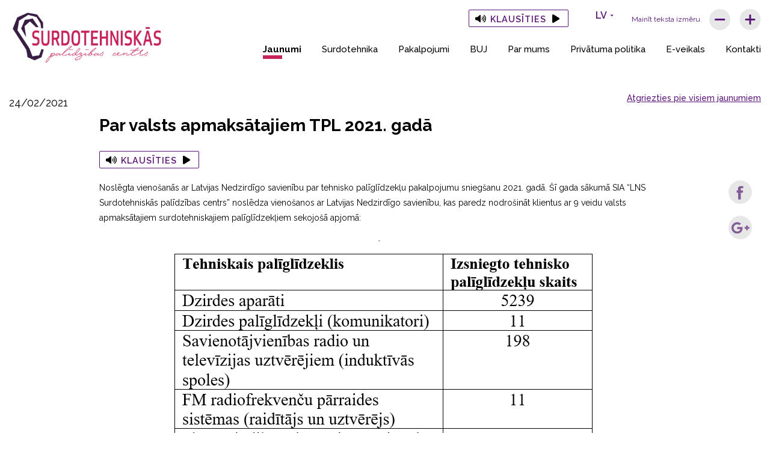

--- FILE ---
content_type: text/html; charset=UTF-8
request_url: https://surdocentrs.lv/par-valsts-apmaksatajiem-tpl-2021-gada/
body_size: 10499
content:
<!doctype html>
<html lang="lv">
<head>
<meta charset="UTF-8">
<meta http-equiv="x-ua-compatible" content="ie=edge">
<meta name="viewport" content="width=device-width, initial-scale=1, maximum-scale=1, user-scalable=no">
<link rel="profile" href="https://gmpg.org/xfn/11">
<link rel="pingback" href="https://surdocentrs.lv/xmlrpc.php">
<link rel='shortcut icon' type='image/x-icon' href='https://surdocentrs.lv/wp-content/themes/surdocentrs/assets/images/favicon.ico' />


<script type="text/javascript">
  //<![CDATA[
    var siteUrl = encodeURIComponent( 'https://surdocentrs.lv/par-valsts-apmaksatajiem-tpl-2021-gada/' );
    var shareTitle = encodeURIComponent( 'Par valsts apmaksātajiem TPL 2021. gadā' );
    var shareImg = encodeURIComponent( 'https://surdocentrs.lv/wp-content/themes/surdocentrs/assets/images/logo.svg' );
  //]]> 
</script>

<script>
  (function(i,s,o,g,r,a,m){i['GoogleAnalyticsObject']=r;i[r]=i[r]||function(){
  (i[r].q=i[r].q||[]).push(arguments)},i[r].l=1*new Date();a=s.createElement(o),
  m=s.getElementsByTagName(o)[0];a.async=1;a.src=g;m.parentNode.insertBefore(a,m)
  })(window,document,'script','//www.google-analytics.com/analytics.js','ga');

  ga('create', 'UA-64401606-1', 'auto');
  ga('send', 'pageview');

</script>

<title>Par valsts apmaksātajiem TPL 2021. gadā &#8211; Surdocentrs</title>
<meta name='robots' content='max-image-preview:large' />
<link rel="alternate" title="oEmbed (JSON)" type="application/json+oembed" href="https://surdocentrs.lv/wp-json/oembed/1.0/embed?url=https%3A%2F%2Fsurdocentrs.lv%2Fpar-valsts-apmaksatajiem-tpl-2021-gada%2F&#038;lang=lv" />
<link rel="alternate" title="oEmbed (XML)" type="text/xml+oembed" href="https://surdocentrs.lv/wp-json/oembed/1.0/embed?url=https%3A%2F%2Fsurdocentrs.lv%2Fpar-valsts-apmaksatajiem-tpl-2021-gada%2F&#038;format=xml&#038;lang=lv" />
<style id='wp-img-auto-sizes-contain-inline-css' type='text/css'>
img:is([sizes=auto i],[sizes^="auto," i]){contain-intrinsic-size:3000px 1500px}
/*# sourceURL=wp-img-auto-sizes-contain-inline-css */
</style>
<style id='wp-emoji-styles-inline-css' type='text/css'>

	img.wp-smiley, img.emoji {
		display: inline !important;
		border: none !important;
		box-shadow: none !important;
		height: 1em !important;
		width: 1em !important;
		margin: 0 0.07em !important;
		vertical-align: -0.1em !important;
		background: none !important;
		padding: 0 !important;
	}
/*# sourceURL=wp-emoji-styles-inline-css */
</style>
<style id='wp-block-library-inline-css' type='text/css'>
:root{--wp-block-synced-color:#7a00df;--wp-block-synced-color--rgb:122,0,223;--wp-bound-block-color:var(--wp-block-synced-color);--wp-editor-canvas-background:#ddd;--wp-admin-theme-color:#007cba;--wp-admin-theme-color--rgb:0,124,186;--wp-admin-theme-color-darker-10:#006ba1;--wp-admin-theme-color-darker-10--rgb:0,107,160.5;--wp-admin-theme-color-darker-20:#005a87;--wp-admin-theme-color-darker-20--rgb:0,90,135;--wp-admin-border-width-focus:2px}@media (min-resolution:192dpi){:root{--wp-admin-border-width-focus:1.5px}}.wp-element-button{cursor:pointer}:root .has-very-light-gray-background-color{background-color:#eee}:root .has-very-dark-gray-background-color{background-color:#313131}:root .has-very-light-gray-color{color:#eee}:root .has-very-dark-gray-color{color:#313131}:root .has-vivid-green-cyan-to-vivid-cyan-blue-gradient-background{background:linear-gradient(135deg,#00d084,#0693e3)}:root .has-purple-crush-gradient-background{background:linear-gradient(135deg,#34e2e4,#4721fb 50%,#ab1dfe)}:root .has-hazy-dawn-gradient-background{background:linear-gradient(135deg,#faaca8,#dad0ec)}:root .has-subdued-olive-gradient-background{background:linear-gradient(135deg,#fafae1,#67a671)}:root .has-atomic-cream-gradient-background{background:linear-gradient(135deg,#fdd79a,#004a59)}:root .has-nightshade-gradient-background{background:linear-gradient(135deg,#330968,#31cdcf)}:root .has-midnight-gradient-background{background:linear-gradient(135deg,#020381,#2874fc)}:root{--wp--preset--font-size--normal:16px;--wp--preset--font-size--huge:42px}.has-regular-font-size{font-size:1em}.has-larger-font-size{font-size:2.625em}.has-normal-font-size{font-size:var(--wp--preset--font-size--normal)}.has-huge-font-size{font-size:var(--wp--preset--font-size--huge)}.has-text-align-center{text-align:center}.has-text-align-left{text-align:left}.has-text-align-right{text-align:right}.has-fit-text{white-space:nowrap!important}#end-resizable-editor-section{display:none}.aligncenter{clear:both}.items-justified-left{justify-content:flex-start}.items-justified-center{justify-content:center}.items-justified-right{justify-content:flex-end}.items-justified-space-between{justify-content:space-between}.screen-reader-text{border:0;clip-path:inset(50%);height:1px;margin:-1px;overflow:hidden;padding:0;position:absolute;width:1px;word-wrap:normal!important}.screen-reader-text:focus{background-color:#ddd;clip-path:none;color:#444;display:block;font-size:1em;height:auto;left:5px;line-height:normal;padding:15px 23px 14px;text-decoration:none;top:5px;width:auto;z-index:100000}html :where(.has-border-color){border-style:solid}html :where([style*=border-top-color]){border-top-style:solid}html :where([style*=border-right-color]){border-right-style:solid}html :where([style*=border-bottom-color]){border-bottom-style:solid}html :where([style*=border-left-color]){border-left-style:solid}html :where([style*=border-width]){border-style:solid}html :where([style*=border-top-width]){border-top-style:solid}html :where([style*=border-right-width]){border-right-style:solid}html :where([style*=border-bottom-width]){border-bottom-style:solid}html :where([style*=border-left-width]){border-left-style:solid}html :where(img[class*=wp-image-]){height:auto;max-width:100%}:where(figure){margin:0 0 1em}html :where(.is-position-sticky){--wp-admin--admin-bar--position-offset:var(--wp-admin--admin-bar--height,0px)}@media screen and (max-width:600px){html :where(.is-position-sticky){--wp-admin--admin-bar--position-offset:0px}}

/*# sourceURL=wp-block-library-inline-css */
</style><style id='global-styles-inline-css' type='text/css'>
:root{--wp--preset--aspect-ratio--square: 1;--wp--preset--aspect-ratio--4-3: 4/3;--wp--preset--aspect-ratio--3-4: 3/4;--wp--preset--aspect-ratio--3-2: 3/2;--wp--preset--aspect-ratio--2-3: 2/3;--wp--preset--aspect-ratio--16-9: 16/9;--wp--preset--aspect-ratio--9-16: 9/16;--wp--preset--color--black: #000000;--wp--preset--color--cyan-bluish-gray: #abb8c3;--wp--preset--color--white: #ffffff;--wp--preset--color--pale-pink: #f78da7;--wp--preset--color--vivid-red: #cf2e2e;--wp--preset--color--luminous-vivid-orange: #ff6900;--wp--preset--color--luminous-vivid-amber: #fcb900;--wp--preset--color--light-green-cyan: #7bdcb5;--wp--preset--color--vivid-green-cyan: #00d084;--wp--preset--color--pale-cyan-blue: #8ed1fc;--wp--preset--color--vivid-cyan-blue: #0693e3;--wp--preset--color--vivid-purple: #9b51e0;--wp--preset--gradient--vivid-cyan-blue-to-vivid-purple: linear-gradient(135deg,rgb(6,147,227) 0%,rgb(155,81,224) 100%);--wp--preset--gradient--light-green-cyan-to-vivid-green-cyan: linear-gradient(135deg,rgb(122,220,180) 0%,rgb(0,208,130) 100%);--wp--preset--gradient--luminous-vivid-amber-to-luminous-vivid-orange: linear-gradient(135deg,rgb(252,185,0) 0%,rgb(255,105,0) 100%);--wp--preset--gradient--luminous-vivid-orange-to-vivid-red: linear-gradient(135deg,rgb(255,105,0) 0%,rgb(207,46,46) 100%);--wp--preset--gradient--very-light-gray-to-cyan-bluish-gray: linear-gradient(135deg,rgb(238,238,238) 0%,rgb(169,184,195) 100%);--wp--preset--gradient--cool-to-warm-spectrum: linear-gradient(135deg,rgb(74,234,220) 0%,rgb(151,120,209) 20%,rgb(207,42,186) 40%,rgb(238,44,130) 60%,rgb(251,105,98) 80%,rgb(254,248,76) 100%);--wp--preset--gradient--blush-light-purple: linear-gradient(135deg,rgb(255,206,236) 0%,rgb(152,150,240) 100%);--wp--preset--gradient--blush-bordeaux: linear-gradient(135deg,rgb(254,205,165) 0%,rgb(254,45,45) 50%,rgb(107,0,62) 100%);--wp--preset--gradient--luminous-dusk: linear-gradient(135deg,rgb(255,203,112) 0%,rgb(199,81,192) 50%,rgb(65,88,208) 100%);--wp--preset--gradient--pale-ocean: linear-gradient(135deg,rgb(255,245,203) 0%,rgb(182,227,212) 50%,rgb(51,167,181) 100%);--wp--preset--gradient--electric-grass: linear-gradient(135deg,rgb(202,248,128) 0%,rgb(113,206,126) 100%);--wp--preset--gradient--midnight: linear-gradient(135deg,rgb(2,3,129) 0%,rgb(40,116,252) 100%);--wp--preset--font-size--small: 13px;--wp--preset--font-size--medium: 20px;--wp--preset--font-size--large: 36px;--wp--preset--font-size--x-large: 42px;--wp--preset--spacing--20: 0.44rem;--wp--preset--spacing--30: 0.67rem;--wp--preset--spacing--40: 1rem;--wp--preset--spacing--50: 1.5rem;--wp--preset--spacing--60: 2.25rem;--wp--preset--spacing--70: 3.38rem;--wp--preset--spacing--80: 5.06rem;--wp--preset--shadow--natural: 6px 6px 9px rgba(0, 0, 0, 0.2);--wp--preset--shadow--deep: 12px 12px 50px rgba(0, 0, 0, 0.4);--wp--preset--shadow--sharp: 6px 6px 0px rgba(0, 0, 0, 0.2);--wp--preset--shadow--outlined: 6px 6px 0px -3px rgb(255, 255, 255), 6px 6px rgb(0, 0, 0);--wp--preset--shadow--crisp: 6px 6px 0px rgb(0, 0, 0);}:where(.is-layout-flex){gap: 0.5em;}:where(.is-layout-grid){gap: 0.5em;}body .is-layout-flex{display: flex;}.is-layout-flex{flex-wrap: wrap;align-items: center;}.is-layout-flex > :is(*, div){margin: 0;}body .is-layout-grid{display: grid;}.is-layout-grid > :is(*, div){margin: 0;}:where(.wp-block-columns.is-layout-flex){gap: 2em;}:where(.wp-block-columns.is-layout-grid){gap: 2em;}:where(.wp-block-post-template.is-layout-flex){gap: 1.25em;}:where(.wp-block-post-template.is-layout-grid){gap: 1.25em;}.has-black-color{color: var(--wp--preset--color--black) !important;}.has-cyan-bluish-gray-color{color: var(--wp--preset--color--cyan-bluish-gray) !important;}.has-white-color{color: var(--wp--preset--color--white) !important;}.has-pale-pink-color{color: var(--wp--preset--color--pale-pink) !important;}.has-vivid-red-color{color: var(--wp--preset--color--vivid-red) !important;}.has-luminous-vivid-orange-color{color: var(--wp--preset--color--luminous-vivid-orange) !important;}.has-luminous-vivid-amber-color{color: var(--wp--preset--color--luminous-vivid-amber) !important;}.has-light-green-cyan-color{color: var(--wp--preset--color--light-green-cyan) !important;}.has-vivid-green-cyan-color{color: var(--wp--preset--color--vivid-green-cyan) !important;}.has-pale-cyan-blue-color{color: var(--wp--preset--color--pale-cyan-blue) !important;}.has-vivid-cyan-blue-color{color: var(--wp--preset--color--vivid-cyan-blue) !important;}.has-vivid-purple-color{color: var(--wp--preset--color--vivid-purple) !important;}.has-black-background-color{background-color: var(--wp--preset--color--black) !important;}.has-cyan-bluish-gray-background-color{background-color: var(--wp--preset--color--cyan-bluish-gray) !important;}.has-white-background-color{background-color: var(--wp--preset--color--white) !important;}.has-pale-pink-background-color{background-color: var(--wp--preset--color--pale-pink) !important;}.has-vivid-red-background-color{background-color: var(--wp--preset--color--vivid-red) !important;}.has-luminous-vivid-orange-background-color{background-color: var(--wp--preset--color--luminous-vivid-orange) !important;}.has-luminous-vivid-amber-background-color{background-color: var(--wp--preset--color--luminous-vivid-amber) !important;}.has-light-green-cyan-background-color{background-color: var(--wp--preset--color--light-green-cyan) !important;}.has-vivid-green-cyan-background-color{background-color: var(--wp--preset--color--vivid-green-cyan) !important;}.has-pale-cyan-blue-background-color{background-color: var(--wp--preset--color--pale-cyan-blue) !important;}.has-vivid-cyan-blue-background-color{background-color: var(--wp--preset--color--vivid-cyan-blue) !important;}.has-vivid-purple-background-color{background-color: var(--wp--preset--color--vivid-purple) !important;}.has-black-border-color{border-color: var(--wp--preset--color--black) !important;}.has-cyan-bluish-gray-border-color{border-color: var(--wp--preset--color--cyan-bluish-gray) !important;}.has-white-border-color{border-color: var(--wp--preset--color--white) !important;}.has-pale-pink-border-color{border-color: var(--wp--preset--color--pale-pink) !important;}.has-vivid-red-border-color{border-color: var(--wp--preset--color--vivid-red) !important;}.has-luminous-vivid-orange-border-color{border-color: var(--wp--preset--color--luminous-vivid-orange) !important;}.has-luminous-vivid-amber-border-color{border-color: var(--wp--preset--color--luminous-vivid-amber) !important;}.has-light-green-cyan-border-color{border-color: var(--wp--preset--color--light-green-cyan) !important;}.has-vivid-green-cyan-border-color{border-color: var(--wp--preset--color--vivid-green-cyan) !important;}.has-pale-cyan-blue-border-color{border-color: var(--wp--preset--color--pale-cyan-blue) !important;}.has-vivid-cyan-blue-border-color{border-color: var(--wp--preset--color--vivid-cyan-blue) !important;}.has-vivid-purple-border-color{border-color: var(--wp--preset--color--vivid-purple) !important;}.has-vivid-cyan-blue-to-vivid-purple-gradient-background{background: var(--wp--preset--gradient--vivid-cyan-blue-to-vivid-purple) !important;}.has-light-green-cyan-to-vivid-green-cyan-gradient-background{background: var(--wp--preset--gradient--light-green-cyan-to-vivid-green-cyan) !important;}.has-luminous-vivid-amber-to-luminous-vivid-orange-gradient-background{background: var(--wp--preset--gradient--luminous-vivid-amber-to-luminous-vivid-orange) !important;}.has-luminous-vivid-orange-to-vivid-red-gradient-background{background: var(--wp--preset--gradient--luminous-vivid-orange-to-vivid-red) !important;}.has-very-light-gray-to-cyan-bluish-gray-gradient-background{background: var(--wp--preset--gradient--very-light-gray-to-cyan-bluish-gray) !important;}.has-cool-to-warm-spectrum-gradient-background{background: var(--wp--preset--gradient--cool-to-warm-spectrum) !important;}.has-blush-light-purple-gradient-background{background: var(--wp--preset--gradient--blush-light-purple) !important;}.has-blush-bordeaux-gradient-background{background: var(--wp--preset--gradient--blush-bordeaux) !important;}.has-luminous-dusk-gradient-background{background: var(--wp--preset--gradient--luminous-dusk) !important;}.has-pale-ocean-gradient-background{background: var(--wp--preset--gradient--pale-ocean) !important;}.has-electric-grass-gradient-background{background: var(--wp--preset--gradient--electric-grass) !important;}.has-midnight-gradient-background{background: var(--wp--preset--gradient--midnight) !important;}.has-small-font-size{font-size: var(--wp--preset--font-size--small) !important;}.has-medium-font-size{font-size: var(--wp--preset--font-size--medium) !important;}.has-large-font-size{font-size: var(--wp--preset--font-size--large) !important;}.has-x-large-font-size{font-size: var(--wp--preset--font-size--x-large) !important;}
/*# sourceURL=global-styles-inline-css */
</style>

<style id='classic-theme-styles-inline-css' type='text/css'>
/*! This file is auto-generated */
.wp-block-button__link{color:#fff;background-color:#32373c;border-radius:9999px;box-shadow:none;text-decoration:none;padding:calc(.667em + 2px) calc(1.333em + 2px);font-size:1.125em}.wp-block-file__button{background:#32373c;color:#fff;text-decoration:none}
/*# sourceURL=/wp-includes/css/classic-themes.min.css */
</style>
<link rel='stylesheet' id='leaflet-css-css' href='https://surdocentrs.lv/wp-content/themes/surdocentrs/leaflet/leaflet.css?ver=4.4.0' type='text/css' media='all' />
<link rel='stylesheet' id='style-css' href='https://surdocentrs.lv/wp-content/themes/surdocentrs/assets/dist/css/style.css?ver=2.5' type='text/css' media='all' />
<link rel="https://api.w.org/" href="https://surdocentrs.lv/wp-json/" /><link rel="alternate" title="JSON" type="application/json" href="https://surdocentrs.lv/wp-json/wp/v2/posts/996" /><link rel="EditURI" type="application/rsd+xml" title="RSD" href="https://surdocentrs.lv/xmlrpc.php?rsd" />
<meta name="generator" content="WordPress 6.9" />
<link rel="canonical" href="https://surdocentrs.lv/par-valsts-apmaksatajiem-tpl-2021-gada/" />
<link rel='shortlink' href='https://surdocentrs.lv/?p=996' />


    <script type="text/javascript">
    <!--
    window.rsConf = {general: {usePost: true}};
    //-->
    </script>
    <script src="//cdn1.readspeaker.com/script/14212/webReader/webReader.js?pids=wr" type="text/javascript" id="rs_req_Init"></script>

    <style type="text/css">
	.rs_header_place{
	  float:right;margin-right:290px;display:block;margin-bottom:-50px;z-index:10000;position:relative;	
	}
	@media (max-width: 991px) {
		.rs_header_place{
			margin-right: 30px;
			margin-top: 30px;
			margin-bottom: -90px;
		}
	}
	@media (max-width: 767px) {
		.rs_header_place{
		  margin-right:30px;
		  margin-top:10px;
		}
	}
    .rs-btn-custom{
      text-decoration:none;
      display:inline-block;
      text-align:center;
      white-space:nowrap;
      cursor:pointer;
      color:#581577;
      background:#FFF;
      padding:4px 10px;
      border:1px solid #581577;
      font-size:80%;
      line-height:normal;
      font-weight:600;
      letter-spacing:1px;
      text-transform:uppercase;
      transition:all 0.3s ease 0s;
      border-radius:2px;
      margin:0 20px 10px 0;
    }
    i.fa.fa-volume-up{
      display:inline-block;
      width:18px;
      height:18px;
      margin-bottom:-5px;
      margin-right:2px;
      background-image:url('data:image/svg+xml,<svg xmlns="http://www.w3.org/2000/svg" viewBox="0 0 640 512"><!--!Font Awesome Free 6.5.1 by @fontawesome - https://fontawesome.com License - https://fontawesome.com/license/free Copyright 2024 Fonticons, Inc.--><path d="M533.6 32.5C598.5 85.2 640 165.8 640 256s-41.5 170.7-106.4 223.5c-10.3 8.4-25.4 6.8-33.8-3.5s-6.8-25.4 3.5-33.8C557.5 398.2 592 331.2 592 256s-34.5-142.2-88.7-186.3c-10.3-8.4-11.8-23.5-3.5-33.8s23.5-11.8 33.8-3.5zM473.1 107c43.2 35.2 70.9 88.9 70.9 149s-27.7 113.8-70.9 149c-10.3 8.4-25.4 6.8-33.8-3.5s-6.8-25.4 3.5-33.8C475.3 341.3 496 301.1 496 256s-20.7-85.3-53.2-111.8c-10.3-8.4-11.8-23.5-3.5-33.8s23.5-11.8 33.8-3.5zm-60.5 74.5C434.1 199.1 448 225.9 448 256s-13.9 56.9-35.4 74.5c-10.3 8.4-25.4 6.8-33.8-3.5s-6.8-25.4 3.5-33.8C393.1 284.4 400 271 400 256s-6.9-28.4-17.7-37.3c-10.3-8.4-11.8-23.5-3.5-33.8s23.5-11.8 33.8-3.5zM301.1 34.8C312.6 40 320 51.4 320 64V448c0 12.6-7.4 24-18.9 29.2s-25 3.1-34.4-5.3L131.8 352H64c-35.3 0-64-28.7-64-64V224c0-35.3 28.7-64 64-64h67.8L266.7 40.1c9.4-8.4 22.9-10.4 34.4-5.3z"/></svg>');
      background-repeat:no-repeat;
    }
    i.fa.fa-play{
      display:inline-block;
      width:16px;
      height:16px;
      margin-top:2px;
      margin-bottom:-2px;
      margin-left:5px;
      background-image:url('data:image/svg+xml,<svg xmlns="http://www.w3.org/2000/svg" viewBox="0 0 384 512"><!--!Font Awesome Free 6.5.1 by @fontawesome - https://fontawesome.com License - https://fontawesome.com/license/free Copyright 2024 Fonticons, Inc.--><path d="M73 39c-14.8-9.1-33.4-9.4-48.5-.9S0 62.6 0 80V432c0 17.4 9.4 33.4 24.5 41.9s33.7 8.1 48.5-.9L361 297c14.3-8.7 23-24.2 23-41s-8.7-32.2-23-41L73 39z"/></svg>');
      background-repeat:no-repeat;
    }
    </style>
	<link rel="icon" href="https://surdocentrs.lv/wp-content/uploads/2025/01/cropped-logo-ikona-32x32.jpg" sizes="32x32" />
<link rel="icon" href="https://surdocentrs.lv/wp-content/uploads/2025/01/cropped-logo-ikona-192x192.jpg" sizes="192x192" />
<link rel="apple-touch-icon" href="https://surdocentrs.lv/wp-content/uploads/2025/01/cropped-logo-ikona-180x180.jpg" />
<meta name="msapplication-TileImage" content="https://surdocentrs.lv/wp-content/uploads/2025/01/cropped-logo-ikona-270x270.jpg" />
		<style type="text/css" id="wp-custom-css">
			@media screen and (max-width: 1260px) and (min-width: 992px) {
.header-block .menu-block {
float: left;
width: 100%;
}
.menu {
margin-left: 10%;
}
.block-padding {
  padding-top: 120px;
  padding-bottom: 120px;
}
}
.question-item {
padding-top: 20px;
padding-bottom: 10px !important;
}		</style>
		</head>
				
<div class="page-content-wrapper">

	<header class="header-block">

		<div class="container">
			<div class="row">
				<div class="col-24">
					
									<div class="rs_header_place">
									
	<style type="text/css">
	#readspeaker999 {
		display:block;float:left;margin-right:10px;margin-bottom:-4px;margin-top:3px;
	}
	/*
	@media (max-width: 991px) {
	  #readspeaker999 {
	     display:block;clear:both;position:fixed;top:10px;left:10px;z-index:10000;
	  }
	}
	*/
	</style>
    <div id="readspeaker999">
      <div id="rsxp999" class="rs_addtools rs_splitbutton rs_preserve rs_skip rs_exp"></div>
    </div>
    
    <span class="rs_preserve rs_skip"><a id="arsxp999" href="//app-eu.readspeaker.com/cgi-bin/rsent?customerid=14212&amp;lang=lv_lv&amp;readclass=promo-content,call-us-wrapper,surdo-item,page-content-inner-wrapper&amp;url=https%3A%2F%2Fsurdocentrs.lv%2Fpar-valsts-apmaksatajiem-tpl-2021-gada%2F" onclick="readpage(this.href, 'rsxp999'); return false;" class="rs_href rs-btn-custom"><i class="fa fa-volume-up"></i> Klausīties <i class="fa fa-play"></i></a></span>
    									
									</div>					
					
					<div class="logo-block">
						<a href="https://surdocentrs.lv/" class="logo">
							<img src="https://surdocentrs.lv/wp-content/themes/surdocentrs/assets/images/logo.svg">
						</a>
					</div>
					<div class="menu-block">
						<div class="menu-block-inner">
							<div class="mobile-close-menu"></div>
							<div class="header-menu-wrapper">
								<div class="lng">
<!-- rs v1 was here -->
			                        <ul>
			                           <li class="languages">
			                                <a>LV</a>
			                                 <div class="languages-options">
			                                    <ul>
			                                        			                                    </ul>
			                                </div>
			                            </li>
			                        </ul>
			                        <div class="txt-size">
				                    	<span>Mainīt teksta izmēru</span>
				                    	<a href="#" onclick="return false;" id="down"><img src="https://surdocentrs.lv/wp-content/themes/surdocentrs/assets/images/ic_minus.svg"></a>
				                    	<a href="#" onclick="return false;" id="up"><img src="https://surdocentrs.lv/wp-content/themes/surdocentrs/assets/images/ic_plus.svg"></a>
				                    </div>
			                    </div>



								<ul class="menu clearfix">
									<li id="menu-item-35" class="menu-item menu-item-type-taxonomy menu-item-object-category current-post-ancestor current-menu-parent current-post-parent menu-item-35"><a href="https://surdocentrs.lv/jaunumi/">Jaunumi</a></li>
<li id="menu-item-29" class="menu-item menu-item-type-post_type menu-item-object-page menu-item-29"><a href="https://surdocentrs.lv/surdotehnika/">Surdotehnika</a></li>
<li id="menu-item-33" class="menu-item menu-item-type-post_type menu-item-object-page menu-item-33"><a href="https://surdocentrs.lv/pakalpojumi/">Pakalpojumi</a></li>
<li id="menu-item-2001" class="menu-item menu-item-type-post_type menu-item-object-page menu-item-2001"><a href="https://surdocentrs.lv/biezak-uzdotie-jautajumi/">BUJ</a></li>
<li id="menu-item-34" class="menu-item menu-item-type-post_type menu-item-object-page menu-item-34"><a href="https://surdocentrs.lv/par-mums/">Par mums</a></li>
<li id="menu-item-892" class="menu-item menu-item-type-post_type menu-item-object-page menu-item-privacy-policy menu-item-892"><a rel="privacy-policy" href="https://surdocentrs.lv/privatuma-politika/">Privātuma politika</a></li>
<li id="menu-item-879" class="menu-item menu-item-type-custom menu-item-object-custom menu-item-879"><a href="https://surdotehnika.lv/">E-veikals</a></li>
<li id="menu-item-30" class="menu-item menu-item-type-post_type menu-item-object-page menu-item-30"><a href="https://surdocentrs.lv/kontakti/">Kontakti</a></li>
								</ul>
								
							</div>
						</div>
						<div class="mobile-menu-button"></div>
					</div>

				</div>
			</div>
		</div>

							<div class="submenu-block">
				<div class="container">
					<div class="row">
						<div class="col-24">
							<div class="submenu">							
						    							    								    		<a href="https://surdocentrs.lv/surdotehnika/">Surdotehnika</a>		
						    							    								    		<a href="https://surdocentrs.lv/pakalpojumi/">Pakalpojumi</a>		
						    							    								    		<a href="https://surdocentrs.lv/kontakti/">Kontakti</a>		
						    								
							</div>
						</div>
					</div>
				</div>
			</div>
			

	</header>



	<div class="page-content-inner-wrapper">

		<div class="block-padding" id="post_996">	

			<div class="container rs_skip">
				<div class="row">
					<div class="col-24 col-md-12 text-center text-md-left mb-3 mb-md-0">
						<div class="open-date size">24/02/2021</div>
					</div>
					<div class="col-24 col-md-12 text-center text-md-right mb-3 mb-md-0">
						<div class="back size">
							<a href="https://surdocentrs.lv/jaunumi/">Atgriezties pie visiem jaunumiem</a>
						</div>
					</div>
				</div>
			</div>
				
			<div class="container narrow">
				
			    <div class="text-left">
			    	<h1 class="open">Par valsts apmaksātajiem TPL 2021. gadā</h1>
					
    <div class="rs_preserve rs_skip"><a id="arsxp" href="//app-eu.readspeaker.com/cgi-bin/rsent?customerid=14212&amp;lang=lv_lv&amp;readid=post_996&amp;url=https%3A%2F%2Fsurdocentrs.lv%2Fpar-valsts-apmaksatajiem-tpl-2021-gada%2F" onclick="readpage(this.href, 'rsxp'); return false;" class="rs_href rs-btn-custom"><i class="fa fa-volume-up"></i> Klausīties <i class="fa fa-play"></i></a></div>
    <div id="readspeaker" style="display:block;clear:both;margin:10px 0;" class="rs-controls-wrap">
      <div id="rsxp" class="rs_addtools rs_splitbutton rs_preserve rs_skip rs_exp"></div>
    </div>
    			    </div>
			</div>

			<div class="text-style open-page">

				<div class="social">
            <a href="https://www.facebook.com/surdocentrs/" target="_blank"><img src="https://surdocentrs.lv/wp-content/themes/surdocentrs/assets/images/ic_facebook.svg"></a>
                <a href="https://www.youtube.com/@surdocentrs" target="_blank"><img src="https://surdocentrs.lv/wp-content/themes/surdocentrs/assets/images/ic_google.svg"></a>
        </div>  	

				
					        	

			        						<div class="container narrow size">
							<p>Noslēgta vienošanās ar Latvijas Nedzirdīgo savienību par tehnisko palīglīdzekļu pakalpojumu sniegšanu 2021. gadā. Šī gada sākumā SIA “LNS Surdotehniskās palīdzības centrs” noslēdza vienošanos ar Latvijas Nedzirdīgo savienību, kas paredz nodrošināt klientus ar 9 veidu valsts apmaksātajiem surdotehniskajiem palīglīdzekļiem sekojošā apjomā:</p>
							<p>&nbsp;</p>
						</div>

						

					        	

			        						<div class="container narrow">
							<div class="image text-center">
								<img src="https://surdocentrs.lv/wp-content/uploads/2021/02/tabula.png" />
							</div>
						</div>

						

					        	

			        						<div class="container narrow size">
							<p>Lai pieteiktos uz valsts apmaksātajiem tehniskajiem palīglīdzekļiem, Surdotehniskās palīdzības centrā Rīgā, Elvīras ielā 19, vai tās struktūrvienībās Ventspilī, Liepājā, Daugavpilī Rēzeknē uz vietas iesniedz vai nosūta pa pastu uz adresi:</p>
<p>Elvīras iela 19, Rīga, LV 1083, vai pa e – pastu uz e-adresi <a href="/cdn-cgi/l/email-protection" class="__cf_email__" data-cfemail="cea2a0bd8ea2a0bde0a2b8">[email&#160;protected]</a>, ja dokumenti noformēti ar drošu elektronisko parakstu:</p>
<p>• iesniegumu tehniskā palīglīdzekļa saņemšanai;</p>
<p>• ārstējošā ārsta atzinumu tehniskā palīglīdzekļa saņemšanai;</p>
<p>• audiogrammu (ja piesakāties uz dzirdes aparāta vai komunikatora saņemšanu). </p>
<p>Plašāku informāciju par valsts apmaksātajiem tehniskajiem palīglīdzekļiem personām ar dzirdes traucējumiem skatiet LNS mājaslapas sadaļās “Pakalpojumi” un “Surdotehnika”.</p>
							<p>&nbsp;</p>
						</div>

						

				
				<div class="share-block container narrow">
    <div class="row ">
                    <div class="col-24 col-md-12 text-center text-md-left mb-3">
                <div class="author size">surdocentrs</div>
                <div class="author-info size">Teksta autors</div>
            </div>
                <div class="col-24 col-md-12 text-center text-md-right mb-3">
            <div class="d-inline-block">
                <span>Dalīties ar rakstu:</span>    
                <a href="javascript:;" target="_blank" id="facebook" class="share" onclick="javascript:window.open('http://www.facebook.com/share.php?s=100&amp;p[title]=' + shareTitle + '&amp;p[url]=' + siteUrl,'fb','width=800,height=600');">
                    <img src="https://surdocentrs.lv/wp-content/themes/surdocentrs/assets/images/ic_facebook.svg">
                </a>
                <a href="javascript:;" target="_blank" class="share" onclick="javascript:window.open('https://plus.google.com/share?url=' + siteUrl,'g','width=800,height=600');">
                    <img src="https://surdocentrs.lv/wp-content/themes/surdocentrs/assets/images/ic_google.svg">
                </a>
                <a href="javascript:;" target="_blank" id="twitter" class="share" onclick="javascript:window.open('https://twitter.com/intent/tweet?url='+siteUrl+'&amp;text='+shareTitle,'tw','width=800,height=600');">
                    <img src="https://surdocentrs.lv/wp-content/themes/surdocentrs/assets/images/ic_twitter.svg">
                </a>  
            </div>                                                              
        </div>
    </div>
</div>
				<div class="ask-block container narrow mt-3 pt-3">
		            <div class="row">
						<div class="col-24">
							<div class="ask-title size">Uzraksti mums!</div>
						</div>
					</div>
				</div>

				<div class="contacts-form-block rs_skip  container narrow">
    <div class="form-wrapper">
        <form action="#" id="contacts" method="post">
            <div class="row">
                <div class="col-24 col-lg-10">
                    <div class="inputblock">
                        <label class="inputblock-label size">Vārds</label>
                        <div class="inputblock-input">
                            <input type="text" name="name" value="" />
                        </div>
                        <div class="inputblock-message error size">
                            Ievadiet vārdu                        </div>
                    </div>
                </div>
                <div class="col-24 col-lg-14">
                    <div class="inputblock">
                        <label class="inputblock-label size">E-pasts</label>
                        <div class="inputblock-input">
                            <input type="email" name="email" value="" />
                        </div>
                        <div class="inputblock-message error size">
                            Ievadiet korektu e-pastu                        </div>
                    </div>
                </div>
            </div>
            <div class="row">
                <div class="col-24">
                    <div class="inputblock">
                        <label class="inputblock-label size">Jūsu jautājums</label>
                        <div class="inputblock-textarea">
                            <textarea maxlength="500" name="message" value=""></textarea>
                        </div>
                        <div class="inputblock-message error size">
                            Ievadiet jautājumu                        </div>
                    </div>
                </div>
            </div>
            <div class="row">
                <div class="col-24 col-lg-8">
                    <div class="inputblock">                                    
                        <div class="captcha-img form-control d-flex align-items-center">
                             <img src="/wp-content/themes/surdocentrs/captcha/captcha.php?_CAPTCHA&amp;t=0.96752200+1769010942" />
                        </div>
                    </div>
                </div>
                <div class="col-24 col-lg-8">
                    <div class="inputblock">
                        <label class="inputblock-label size">Captcha</label>
                        <div class="inputblock-input">
                            <input type="text" name="captcha" />
                        </div>
                        <div class="inputblock-message error size">
                            Ievadiet Captcha                        </div>
                    </div>
                </div>
                <div class="col-24 col-lg-8">
                    <button type="submit" class="button size">Nosūtīt</button>
                </div>
            </div>
        </form>
    </div>
    <div class="success-wrapper size">
        <h1 class="promo">Paldies, ziņa ir nosūtīta!</h1>
    </div>
</div>
			</div>

		</div>		

	</div>


</div>

<footer class="footer-block">

	<div class="container">
		<div class="row align-items-center">
			<div class="col-24 col-lg-6 col-md-12 text-left">
				<div class="footer-info size">
					<p><span style="color: #000000;"><strong>Kontakti:</strong></span><br />
<span style="color: #000000;">Elvīras iela 19, Rīga, LV 1083</span><br />
<span style="color: #000000;">Tālrunis: 67611660</span><br />
<span style="color: #000000;">E-pasts: <a style="color: #000000;" href="/cdn-cgi/l/email-protection#24575156404b47414a50565764575156404b47414a5056570a4852"><span class="__cf_email__" data-cfemail="285b5d5a4c474b4d465c5a5b685b5d5a4c474b4d465c5a5b06445e">[email&#160;protected]</span></a></span></p>
				</div>
			</div>
			<div class="col-24 col-lg-4 col-md-12 text-left">
				<div class="footer-info size">
					<p><span style="color: #000000;"><strong>Darba laiks:</strong></span><br />
<span style="color: #000000;">P.–Ce.: 9.00–17.00</span><br />
<span style="color: #000000;">Pk.: 9.00–16.00</span><br />
<span style="color: #000000;">S. &#8211; Sv.: slēgts</span></p>
				</div> 
			</div>
			<div class="col-24 col-lg-6 col-md-12 text-left">
				<div class="footer-info size">
					<img src="https://surdocentrs.lv/wp-content/themes/surdocentrs/assets/images/ic_chair.svg">				
					<p><strong><span style="color: #000000;">Esam pieejami cilvēkiem ar kustību traucējumiem.</span></strong></p>
				</div>
			</div>
			<div class="col-24 col-lg-8 col-md-12 text-right align-self-end">
				Mājas lapas izstrādātājs: <a href="http://www.efumo.lv/" class="developer" target="_blank"></a>
			</div>
		</div>
	</div>

</footer>

<script data-cfasync="false" src="/cdn-cgi/scripts/5c5dd728/cloudflare-static/email-decode.min.js"></script><script type="speculationrules">
{"prefetch":[{"source":"document","where":{"and":[{"href_matches":"/*"},{"not":{"href_matches":["/wp-*.php","/wp-admin/*","/wp-content/uploads/*","/wp-content/*","/wp-content/plugins2/*","/wp-content/themes/surdocentrs/*","/*\\?(.+)"]}},{"not":{"selector_matches":"a[rel~=\"nofollow\"]"}},{"not":{"selector_matches":".no-prefetch, .no-prefetch a"}}]},"eagerness":"conservative"}]}
</script>
<script type="text/javascript" src="https://surdocentrs.lv/wp-content/themes/surdocentrs/assets/dist/js/scripts.min.js?ver=2.5" id="jquery-js-js"></script>
<script type="text/javascript" src="https://surdocentrs.lv/wp-content/themes/surdocentrs/assets/src/js/modules/txt_size.js?ver=2.5" id="txt-size-js"></script>
<script type="text/javascript" src="https://surdocentrs.lv/wp-content/themes/surdocentrs/assets/src/js/modules/gallery_slider_block.js?ver=2.5" id="gallery_slider_block_js-js"></script>
<script type="text/javascript" src="https://surdocentrs.lv/wp-content/themes/surdocentrs/assets/src/js/modules/jquery.validate.min.js?ver=2.5" id="validate-js-js"></script>
<script type="text/javascript" id="ajax-js-extra">
/* <![CDATA[ */
var myAjax = {"ajaxurl":"https://surdocentrs.lv/wp-admin/admin-ajax.php"};
//# sourceURL=ajax-js-extra
/* ]]> */
</script>
<script type="text/javascript" src="https://surdocentrs.lv/wp-content/themes/surdocentrs/assets/src/js/modules/ajax.js?ver=2.5" id="ajax-js"></script>
<script id="wp-emoji-settings" type="application/json">
{"baseUrl":"https://s.w.org/images/core/emoji/17.0.2/72x72/","ext":".png","svgUrl":"https://s.w.org/images/core/emoji/17.0.2/svg/","svgExt":".svg","source":{"concatemoji":"https://surdocentrs.lv/wp-includes/js/wp-emoji-release.min.js?ver=6.9"}}
</script>
<script type="module">
/* <![CDATA[ */
/*! This file is auto-generated */
const a=JSON.parse(document.getElementById("wp-emoji-settings").textContent),o=(window._wpemojiSettings=a,"wpEmojiSettingsSupports"),s=["flag","emoji"];function i(e){try{var t={supportTests:e,timestamp:(new Date).valueOf()};sessionStorage.setItem(o,JSON.stringify(t))}catch(e){}}function c(e,t,n){e.clearRect(0,0,e.canvas.width,e.canvas.height),e.fillText(t,0,0);t=new Uint32Array(e.getImageData(0,0,e.canvas.width,e.canvas.height).data);e.clearRect(0,0,e.canvas.width,e.canvas.height),e.fillText(n,0,0);const a=new Uint32Array(e.getImageData(0,0,e.canvas.width,e.canvas.height).data);return t.every((e,t)=>e===a[t])}function p(e,t){e.clearRect(0,0,e.canvas.width,e.canvas.height),e.fillText(t,0,0);var n=e.getImageData(16,16,1,1);for(let e=0;e<n.data.length;e++)if(0!==n.data[e])return!1;return!0}function u(e,t,n,a){switch(t){case"flag":return n(e,"\ud83c\udff3\ufe0f\u200d\u26a7\ufe0f","\ud83c\udff3\ufe0f\u200b\u26a7\ufe0f")?!1:!n(e,"\ud83c\udde8\ud83c\uddf6","\ud83c\udde8\u200b\ud83c\uddf6")&&!n(e,"\ud83c\udff4\udb40\udc67\udb40\udc62\udb40\udc65\udb40\udc6e\udb40\udc67\udb40\udc7f","\ud83c\udff4\u200b\udb40\udc67\u200b\udb40\udc62\u200b\udb40\udc65\u200b\udb40\udc6e\u200b\udb40\udc67\u200b\udb40\udc7f");case"emoji":return!a(e,"\ud83e\u1fac8")}return!1}function f(e,t,n,a){let r;const o=(r="undefined"!=typeof WorkerGlobalScope&&self instanceof WorkerGlobalScope?new OffscreenCanvas(300,150):document.createElement("canvas")).getContext("2d",{willReadFrequently:!0}),s=(o.textBaseline="top",o.font="600 32px Arial",{});return e.forEach(e=>{s[e]=t(o,e,n,a)}),s}function r(e){var t=document.createElement("script");t.src=e,t.defer=!0,document.head.appendChild(t)}a.supports={everything:!0,everythingExceptFlag:!0},new Promise(t=>{let n=function(){try{var e=JSON.parse(sessionStorage.getItem(o));if("object"==typeof e&&"number"==typeof e.timestamp&&(new Date).valueOf()<e.timestamp+604800&&"object"==typeof e.supportTests)return e.supportTests}catch(e){}return null}();if(!n){if("undefined"!=typeof Worker&&"undefined"!=typeof OffscreenCanvas&&"undefined"!=typeof URL&&URL.createObjectURL&&"undefined"!=typeof Blob)try{var e="postMessage("+f.toString()+"("+[JSON.stringify(s),u.toString(),c.toString(),p.toString()].join(",")+"));",a=new Blob([e],{type:"text/javascript"});const r=new Worker(URL.createObjectURL(a),{name:"wpTestEmojiSupports"});return void(r.onmessage=e=>{i(n=e.data),r.terminate(),t(n)})}catch(e){}i(n=f(s,u,c,p))}t(n)}).then(e=>{for(const n in e)a.supports[n]=e[n],a.supports.everything=a.supports.everything&&a.supports[n],"flag"!==n&&(a.supports.everythingExceptFlag=a.supports.everythingExceptFlag&&a.supports[n]);var t;a.supports.everythingExceptFlag=a.supports.everythingExceptFlag&&!a.supports.flag,a.supports.everything||((t=a.source||{}).concatemoji?r(t.concatemoji):t.wpemoji&&t.twemoji&&(r(t.twemoji),r(t.wpemoji)))});
//# sourceURL=https://surdocentrs.lv/wp-includes/js/wp-emoji-loader.min.js
/* ]]> */
</script>
</body>
</html>
<script defer src="https://static.cloudflareinsights.com/beacon.min.js/vcd15cbe7772f49c399c6a5babf22c1241717689176015" integrity="sha512-ZpsOmlRQV6y907TI0dKBHq9Md29nnaEIPlkf84rnaERnq6zvWvPUqr2ft8M1aS28oN72PdrCzSjY4U6VaAw1EQ==" data-cf-beacon='{"version":"2024.11.0","token":"e6c17f59487b4fdf8c85634048d1b1b2","r":1,"server_timing":{"name":{"cfCacheStatus":true,"cfEdge":true,"cfExtPri":true,"cfL4":true,"cfOrigin":true,"cfSpeedBrain":true},"location_startswith":null}}' crossorigin="anonymous"></script>


--- FILE ---
content_type: text/css
request_url: https://surdocentrs.lv/wp-content/themes/surdocentrs/assets/dist/css/style.css?ver=2.5
body_size: 98099
content:
@import url("https://fonts.googleapis.com/css?family=Raleway:400,500,600,700&amp;subset=latin-ext");@import url("https://fonts.googleapis.com/css?family=Oswald:400,500&amp;subset=cyrillic,latin-ext");.icon{display:inline-block;width:20px;height:20px;background-repeat:no-repeat;background-position:center center;vertical-align:top;transition:all .3s;-webkit-transition:all .3s}.icon-file{background-image:url("[data-uri]");width:30px;height:32px;background-size:25px 25px;background-position:left center}.icon-quote{background-image:url("[data-uri]");width:53px;height:44px;background-size:53px 44px;background-position:center center}:root{--blue: #007bff;--indigo: #6610f2;--purple: #6f42c1;--pink: #e83e8c;--red: #dc3545;--orange: #fd7e14;--yellow: #ffc107;--green: #28a745;--teal: #20c997;--cyan: #17a2b8;--white: #fff;--gray: #6c757d;--gray-dark: #343a40;--primary: #007bff;--secondary: #6c757d;--success: #28a745;--info: #17a2b8;--warning: #ffc107;--danger: #dc3545;--light: #f8f9fa;--dark: #343a40;--breakpoint-xs: 0;--breakpoint-sm: 576px;--breakpoint-md: 768px;--breakpoint-lg: 992px;--breakpoint-xl: 1300px;--font-family-sans-serif: -apple-system, BlinkMacSystemFont, "Segoe UI", Roboto, "Helvetica Neue", Arial, sans-serif, "Apple Color Emoji", "Segoe UI Emoji", "Segoe UI Symbol", "Noto Color Emoji";--font-family-monospace: SFMono-Regular, Menlo, Monaco, Consolas, "Liberation Mono", "Courier New", monospace}*,*::before,*::after{box-sizing:border-box}html{font-family:sans-serif;line-height:1.15;-webkit-text-size-adjust:100%;-ms-text-size-adjust:100%;-ms-overflow-style:scrollbar;-webkit-tap-highlight-color:rgba(0,0,0,0)}@-ms-viewport{width:device-width}article,aside,figcaption,figure,footer,header,hgroup,main,nav,section{display:block}body{margin:0;font-family:-apple-system,BlinkMacSystemFont,"Segoe UI",Roboto,"Helvetica Neue",Arial,sans-serif,"Apple Color Emoji","Segoe UI Emoji","Segoe UI Symbol","Noto Color Emoji";font-size:1rem;font-weight:400;line-height:1.5;color:#212529;text-align:left;background-color:#fff}[tabindex="-1"]:focus{outline:0 !important}hr{box-sizing:content-box;height:0;overflow:visible}h1,h2,h3,h4,h5,h6{margin-top:0;margin-bottom:.5rem}p{margin-top:0;margin-bottom:1rem}abbr[title],abbr[data-original-title]{text-decoration:underline;text-decoration:underline dotted;cursor:help;border-bottom:0}address{margin-bottom:1rem;font-style:normal;line-height:inherit}ol,ul,dl{margin-top:0;margin-bottom:1rem}ol ol,ul ul,ol ul,ul ol{margin-bottom:0}dt{font-weight:700}dd{margin-bottom:.5rem;margin-left:0}blockquote{margin:0 0 1rem}dfn{font-style:italic}b,strong{font-weight:bolder}small{font-size:80%}sub,sup{position:relative;font-size:75%;line-height:0;vertical-align:baseline}sub{bottom:-.25em}sup{top:-.5em}a{color:#007bff;text-decoration:none;background-color:transparent;-webkit-text-decoration-skip:objects}a:hover{color:#0056b3;text-decoration:underline}a:not([href]):not([tabindex]){color:inherit;text-decoration:none}a:not([href]):not([tabindex]):hover,a:not([href]):not([tabindex]):focus{color:inherit;text-decoration:none}a:not([href]):not([tabindex]):focus{outline:0}pre,code,kbd,samp{font-family:SFMono-Regular,Menlo,Monaco,Consolas,"Liberation Mono","Courier New",monospace;font-size:1em}pre{margin-top:0;margin-bottom:1rem;overflow:auto;-ms-overflow-style:scrollbar}figure{margin:0 0 1rem}img{vertical-align:middle;border-style:none}svg{overflow:hidden;vertical-align:middle}table{border-collapse:collapse}caption{padding-top:.75rem;padding-bottom:.75rem;color:#6c757d;text-align:left;caption-side:bottom}th{text-align:inherit}label{display:inline-block;margin-bottom:.5rem}button{border-radius:0}button:focus{outline:1px dotted;outline:5px auto -webkit-focus-ring-color}input,button,select,optgroup,textarea{margin:0;font-family:inherit;font-size:inherit;line-height:inherit}button,input{overflow:visible}button,select{text-transform:none}button,html [type="button"],[type="reset"],[type="submit"]{-webkit-appearance:button}button::-moz-focus-inner,[type="button"]::-moz-focus-inner,[type="reset"]::-moz-focus-inner,[type="submit"]::-moz-focus-inner{padding:0;border-style:none}input[type="radio"],input[type="checkbox"]{box-sizing:border-box;padding:0}input[type="date"],input[type="time"],input[type="datetime-local"],input[type="month"]{-webkit-appearance:listbox}textarea{overflow:auto;resize:vertical}fieldset{min-width:0;padding:0;margin:0;border:0}legend{display:block;width:100%;max-width:100%;padding:0;margin-bottom:.5rem;font-size:1.5rem;line-height:inherit;color:inherit;white-space:normal}progress{vertical-align:baseline}[type="number"]::-webkit-inner-spin-button,[type="number"]::-webkit-outer-spin-button{height:auto}[type="search"]{outline-offset:-2px;-webkit-appearance:none}[type="search"]::-webkit-search-cancel-button,[type="search"]::-webkit-search-decoration{-webkit-appearance:none}::-webkit-file-upload-button{font:inherit;-webkit-appearance:button}output{display:inline-block}summary{display:list-item;cursor:pointer}template{display:none}[hidden]{display:none !important}h1,h2,h3,h4,h5,h6,.h1,.h2,.h3,.h4,.h5,.h6{margin-bottom:.5rem;font-family:inherit;font-weight:500;line-height:1.2;color:inherit}h1,.h1{font-size:2.5rem}h2,.h2{font-size:2rem}h3,.h3{font-size:1.75rem}h4,.h4{font-size:1.5rem}h5,.h5{font-size:1.25rem}h6,.h6{font-size:1rem}.lead{font-size:1.25rem;font-weight:300}.display-1{font-size:6rem;font-weight:300;line-height:1.2}.display-2{font-size:5.5rem;font-weight:300;line-height:1.2}.display-3{font-size:4.5rem;font-weight:300;line-height:1.2}.display-4{font-size:3.5rem;font-weight:300;line-height:1.2}hr{margin-top:1rem;margin-bottom:1rem;border:0;border-top:1px solid rgba(0,0,0,0.1)}small,.small{font-size:80%;font-weight:400}mark,.mark{padding:.2em;background-color:#fcf8e3}.list-unstyled{padding-left:0;list-style:none}.list-inline{padding-left:0;list-style:none}.list-inline-item{display:inline-block}.list-inline-item:not(:last-child){margin-right:.5rem}.initialism{font-size:90%;text-transform:uppercase}.blockquote{margin-bottom:1rem;font-size:1.25rem}.blockquote-footer{display:block;font-size:80%;color:#6c757d}.blockquote-footer::before{content:"\2014 \00A0"}.container{width:100%;padding-right:15px;padding-left:15px;margin-right:auto;margin-left:auto}@media (min-width: 576px){.container{max-width:540px}}@media (min-width: 768px){.container{max-width:700px}}@media (min-width: 992px){.container{max-width:1380px}}.container-fluid{width:100%;padding-right:15px;padding-left:15px;margin-right:auto;margin-left:auto}.row{display:flex;flex-wrap:wrap;margin-right:-15px;margin-left:-15px}.no-gutters{margin-right:0;margin-left:0}.no-gutters>.col,.no-gutters>[class*="col-"]{padding-right:0;padding-left:0}.col-1,.col-2,.col-3,.col-4,.col-5,.col-6,.col-7,.col-8,.col-9,.col-10,.col-11,.col-12,.col-13,.col-14,.col-15,.col-16,.col-17,.col-18,.col-19,.col-20,.col-21,.col-22,.col-23,.col-24,.col,.col-auto,.col-sm-1,.col-sm-2,.col-sm-3,.col-sm-4,.col-sm-5,.col-sm-6,.col-sm-7,.col-sm-8,.col-sm-9,.col-sm-10,.col-sm-11,.col-sm-12,.col-sm-13,.col-sm-14,.col-sm-15,.col-sm-16,.col-sm-17,.col-sm-18,.col-sm-19,.col-sm-20,.col-sm-21,.col-sm-22,.col-sm-23,.col-sm-24,.col-sm,.col-sm-auto,.col-md-1,.col-md-2,.col-md-3,.col-md-4,.col-md-5,.col-md-6,.col-md-7,.col-md-8,.col-md-9,.col-md-10,.col-md-11,.col-md-12,.col-md-13,.col-md-14,.col-md-15,.col-md-16,.col-md-17,.col-md-18,.col-md-19,.col-md-20,.col-md-21,.col-md-22,.col-md-23,.col-md-24,.col-md,.col-md-auto,.col-lg-1,.col-lg-2,.col-lg-3,.col-lg-4,.col-lg-5,.col-lg-6,.col-lg-7,.col-lg-8,.col-lg-9,.col-lg-10,.col-lg-11,.col-lg-12,.col-lg-13,.col-lg-14,.col-lg-15,.col-lg-16,.col-lg-17,.col-lg-18,.col-lg-19,.col-lg-20,.col-lg-21,.col-lg-22,.col-lg-23,.col-lg-24,.col-lg,.col-lg-auto,.col-xl-1,.col-xl-2,.col-xl-3,.col-xl-4,.col-xl-5,.col-xl-6,.col-xl-7,.col-xl-8,.col-xl-9,.col-xl-10,.col-xl-11,.col-xl-12,.col-xl-13,.col-xl-14,.col-xl-15,.col-xl-16,.col-xl-17,.col-xl-18,.col-xl-19,.col-xl-20,.col-xl-21,.col-xl-22,.col-xl-23,.col-xl-24,.col-xl,.col-xl-auto{position:relative;width:100%;min-height:1px;padding-right:15px;padding-left:15px}.col{flex-basis:0;flex-grow:1;max-width:100%}.col-auto{flex:0 0 auto;width:auto;max-width:none}.col-1{flex:0 0 4.16667%;max-width:4.16667%}.col-2{flex:0 0 8.33333%;max-width:8.33333%}.col-3{flex:0 0 12.5%;max-width:12.5%}.col-4{flex:0 0 16.66667%;max-width:16.66667%}.col-5{flex:0 0 20.83333%;max-width:20.83333%}.col-6{flex:0 0 25%;max-width:25%}.col-7{flex:0 0 29.16667%;max-width:29.16667%}.col-8{flex:0 0 33.33333%;max-width:33.33333%}.col-9{flex:0 0 37.5%;max-width:37.5%}.col-10{flex:0 0 41.66667%;max-width:41.66667%}.col-11{flex:0 0 45.83333%;max-width:45.83333%}.col-12{flex:0 0 50%;max-width:50%}.col-13{flex:0 0 54.16667%;max-width:54.16667%}.col-14{flex:0 0 58.33333%;max-width:58.33333%}.col-15{flex:0 0 62.5%;max-width:62.5%}.col-16{flex:0 0 66.66667%;max-width:66.66667%}.col-17{flex:0 0 70.83333%;max-width:70.83333%}.col-18{flex:0 0 75%;max-width:75%}.col-19{flex:0 0 79.16667%;max-width:79.16667%}.col-20{flex:0 0 83.33333%;max-width:83.33333%}.col-21{flex:0 0 87.5%;max-width:87.5%}.col-22{flex:0 0 91.66667%;max-width:91.66667%}.col-23{flex:0 0 95.83333%;max-width:95.83333%}.col-24{flex:0 0 100%;max-width:100%}.order-first{order:-1}.order-last{order:25}.order-0{order:0}.order-1{order:1}.order-2{order:2}.order-3{order:3}.order-4{order:4}.order-5{order:5}.order-6{order:6}.order-7{order:7}.order-8{order:8}.order-9{order:9}.order-10{order:10}.order-11{order:11}.order-12{order:12}.order-13{order:13}.order-14{order:14}.order-15{order:15}.order-16{order:16}.order-17{order:17}.order-18{order:18}.order-19{order:19}.order-20{order:20}.order-21{order:21}.order-22{order:22}.order-23{order:23}.order-24{order:24}.offset-1{margin-left:4.16667%}.offset-2{margin-left:8.33333%}.offset-3{margin-left:12.5%}.offset-4{margin-left:16.66667%}.offset-5{margin-left:20.83333%}.offset-6{margin-left:25%}.offset-7{margin-left:29.16667%}.offset-8{margin-left:33.33333%}.offset-9{margin-left:37.5%}.offset-10{margin-left:41.66667%}.offset-11{margin-left:45.83333%}.offset-12{margin-left:50%}.offset-13{margin-left:54.16667%}.offset-14{margin-left:58.33333%}.offset-15{margin-left:62.5%}.offset-16{margin-left:66.66667%}.offset-17{margin-left:70.83333%}.offset-18{margin-left:75%}.offset-19{margin-left:79.16667%}.offset-20{margin-left:83.33333%}.offset-21{margin-left:87.5%}.offset-22{margin-left:91.66667%}.offset-23{margin-left:95.83333%}@media (min-width: 576px){.col-sm{flex-basis:0;flex-grow:1;max-width:100%}.col-sm-auto{flex:0 0 auto;width:auto;max-width:none}.col-sm-1{flex:0 0 4.16667%;max-width:4.16667%}.col-sm-2{flex:0 0 8.33333%;max-width:8.33333%}.col-sm-3{flex:0 0 12.5%;max-width:12.5%}.col-sm-4{flex:0 0 16.66667%;max-width:16.66667%}.col-sm-5{flex:0 0 20.83333%;max-width:20.83333%}.col-sm-6{flex:0 0 25%;max-width:25%}.col-sm-7{flex:0 0 29.16667%;max-width:29.16667%}.col-sm-8{flex:0 0 33.33333%;max-width:33.33333%}.col-sm-9{flex:0 0 37.5%;max-width:37.5%}.col-sm-10{flex:0 0 41.66667%;max-width:41.66667%}.col-sm-11{flex:0 0 45.83333%;max-width:45.83333%}.col-sm-12{flex:0 0 50%;max-width:50%}.col-sm-13{flex:0 0 54.16667%;max-width:54.16667%}.col-sm-14{flex:0 0 58.33333%;max-width:58.33333%}.col-sm-15{flex:0 0 62.5%;max-width:62.5%}.col-sm-16{flex:0 0 66.66667%;max-width:66.66667%}.col-sm-17{flex:0 0 70.83333%;max-width:70.83333%}.col-sm-18{flex:0 0 75%;max-width:75%}.col-sm-19{flex:0 0 79.16667%;max-width:79.16667%}.col-sm-20{flex:0 0 83.33333%;max-width:83.33333%}.col-sm-21{flex:0 0 87.5%;max-width:87.5%}.col-sm-22{flex:0 0 91.66667%;max-width:91.66667%}.col-sm-23{flex:0 0 95.83333%;max-width:95.83333%}.col-sm-24{flex:0 0 100%;max-width:100%}.order-sm-first{order:-1}.order-sm-last{order:25}.order-sm-0{order:0}.order-sm-1{order:1}.order-sm-2{order:2}.order-sm-3{order:3}.order-sm-4{order:4}.order-sm-5{order:5}.order-sm-6{order:6}.order-sm-7{order:7}.order-sm-8{order:8}.order-sm-9{order:9}.order-sm-10{order:10}.order-sm-11{order:11}.order-sm-12{order:12}.order-sm-13{order:13}.order-sm-14{order:14}.order-sm-15{order:15}.order-sm-16{order:16}.order-sm-17{order:17}.order-sm-18{order:18}.order-sm-19{order:19}.order-sm-20{order:20}.order-sm-21{order:21}.order-sm-22{order:22}.order-sm-23{order:23}.order-sm-24{order:24}.offset-sm-0{margin-left:0}.offset-sm-1{margin-left:4.16667%}.offset-sm-2{margin-left:8.33333%}.offset-sm-3{margin-left:12.5%}.offset-sm-4{margin-left:16.66667%}.offset-sm-5{margin-left:20.83333%}.offset-sm-6{margin-left:25%}.offset-sm-7{margin-left:29.16667%}.offset-sm-8{margin-left:33.33333%}.offset-sm-9{margin-left:37.5%}.offset-sm-10{margin-left:41.66667%}.offset-sm-11{margin-left:45.83333%}.offset-sm-12{margin-left:50%}.offset-sm-13{margin-left:54.16667%}.offset-sm-14{margin-left:58.33333%}.offset-sm-15{margin-left:62.5%}.offset-sm-16{margin-left:66.66667%}.offset-sm-17{margin-left:70.83333%}.offset-sm-18{margin-left:75%}.offset-sm-19{margin-left:79.16667%}.offset-sm-20{margin-left:83.33333%}.offset-sm-21{margin-left:87.5%}.offset-sm-22{margin-left:91.66667%}.offset-sm-23{margin-left:95.83333%}}@media (min-width: 768px){.col-md{flex-basis:0;flex-grow:1;max-width:100%}.col-md-auto{flex:0 0 auto;width:auto;max-width:none}.col-md-1{flex:0 0 4.16667%;max-width:4.16667%}.col-md-2{flex:0 0 8.33333%;max-width:8.33333%}.col-md-3{flex:0 0 12.5%;max-width:12.5%}.col-md-4{flex:0 0 16.66667%;max-width:16.66667%}.col-md-5{flex:0 0 20.83333%;max-width:20.83333%}.col-md-6{flex:0 0 25%;max-width:25%}.col-md-7{flex:0 0 29.16667%;max-width:29.16667%}.col-md-8{flex:0 0 33.33333%;max-width:33.33333%}.col-md-9{flex:0 0 37.5%;max-width:37.5%}.col-md-10{flex:0 0 41.66667%;max-width:41.66667%}.col-md-11{flex:0 0 45.83333%;max-width:45.83333%}.col-md-12{flex:0 0 50%;max-width:50%}.col-md-13{flex:0 0 54.16667%;max-width:54.16667%}.col-md-14{flex:0 0 58.33333%;max-width:58.33333%}.col-md-15{flex:0 0 62.5%;max-width:62.5%}.col-md-16{flex:0 0 66.66667%;max-width:66.66667%}.col-md-17{flex:0 0 70.83333%;max-width:70.83333%}.col-md-18{flex:0 0 75%;max-width:75%}.col-md-19{flex:0 0 79.16667%;max-width:79.16667%}.col-md-20{flex:0 0 83.33333%;max-width:83.33333%}.col-md-21{flex:0 0 87.5%;max-width:87.5%}.col-md-22{flex:0 0 91.66667%;max-width:91.66667%}.col-md-23{flex:0 0 95.83333%;max-width:95.83333%}.col-md-24{flex:0 0 100%;max-width:100%}.order-md-first{order:-1}.order-md-last{order:25}.order-md-0{order:0}.order-md-1{order:1}.order-md-2{order:2}.order-md-3{order:3}.order-md-4{order:4}.order-md-5{order:5}.order-md-6{order:6}.order-md-7{order:7}.order-md-8{order:8}.order-md-9{order:9}.order-md-10{order:10}.order-md-11{order:11}.order-md-12{order:12}.order-md-13{order:13}.order-md-14{order:14}.order-md-15{order:15}.order-md-16{order:16}.order-md-17{order:17}.order-md-18{order:18}.order-md-19{order:19}.order-md-20{order:20}.order-md-21{order:21}.order-md-22{order:22}.order-md-23{order:23}.order-md-24{order:24}.offset-md-0{margin-left:0}.offset-md-1{margin-left:4.16667%}.offset-md-2{margin-left:8.33333%}.offset-md-3{margin-left:12.5%}.offset-md-4{margin-left:16.66667%}.offset-md-5{margin-left:20.83333%}.offset-md-6{margin-left:25%}.offset-md-7{margin-left:29.16667%}.offset-md-8{margin-left:33.33333%}.offset-md-9{margin-left:37.5%}.offset-md-10{margin-left:41.66667%}.offset-md-11{margin-left:45.83333%}.offset-md-12{margin-left:50%}.offset-md-13{margin-left:54.16667%}.offset-md-14{margin-left:58.33333%}.offset-md-15{margin-left:62.5%}.offset-md-16{margin-left:66.66667%}.offset-md-17{margin-left:70.83333%}.offset-md-18{margin-left:75%}.offset-md-19{margin-left:79.16667%}.offset-md-20{margin-left:83.33333%}.offset-md-21{margin-left:87.5%}.offset-md-22{margin-left:91.66667%}.offset-md-23{margin-left:95.83333%}}@media (min-width: 992px){.col-lg{flex-basis:0;flex-grow:1;max-width:100%}.col-lg-auto{flex:0 0 auto;width:auto;max-width:none}.col-lg-1{flex:0 0 4.16667%;max-width:4.16667%}.col-lg-2{flex:0 0 8.33333%;max-width:8.33333%}.col-lg-3{flex:0 0 12.5%;max-width:12.5%}.col-lg-4{flex:0 0 16.66667%;max-width:16.66667%}.col-lg-5{flex:0 0 20.83333%;max-width:20.83333%}.col-lg-6{flex:0 0 25%;max-width:25%}.col-lg-7{flex:0 0 29.16667%;max-width:29.16667%}.col-lg-8{flex:0 0 33.33333%;max-width:33.33333%}.col-lg-9{flex:0 0 37.5%;max-width:37.5%}.col-lg-10{flex:0 0 41.66667%;max-width:41.66667%}.col-lg-11{flex:0 0 45.83333%;max-width:45.83333%}.col-lg-12{flex:0 0 50%;max-width:50%}.col-lg-13{flex:0 0 54.16667%;max-width:54.16667%}.col-lg-14{flex:0 0 58.33333%;max-width:58.33333%}.col-lg-15{flex:0 0 62.5%;max-width:62.5%}.col-lg-16{flex:0 0 66.66667%;max-width:66.66667%}.col-lg-17{flex:0 0 70.83333%;max-width:70.83333%}.col-lg-18{flex:0 0 75%;max-width:75%}.col-lg-19{flex:0 0 79.16667%;max-width:79.16667%}.col-lg-20{flex:0 0 83.33333%;max-width:83.33333%}.col-lg-21{flex:0 0 87.5%;max-width:87.5%}.col-lg-22{flex:0 0 91.66667%;max-width:91.66667%}.col-lg-23{flex:0 0 95.83333%;max-width:95.83333%}.col-lg-24{flex:0 0 100%;max-width:100%}.order-lg-first{order:-1}.order-lg-last{order:25}.order-lg-0{order:0}.order-lg-1{order:1}.order-lg-2{order:2}.order-lg-3{order:3}.order-lg-4{order:4}.order-lg-5{order:5}.order-lg-6{order:6}.order-lg-7{order:7}.order-lg-8{order:8}.order-lg-9{order:9}.order-lg-10{order:10}.order-lg-11{order:11}.order-lg-12{order:12}.order-lg-13{order:13}.order-lg-14{order:14}.order-lg-15{order:15}.order-lg-16{order:16}.order-lg-17{order:17}.order-lg-18{order:18}.order-lg-19{order:19}.order-lg-20{order:20}.order-lg-21{order:21}.order-lg-22{order:22}.order-lg-23{order:23}.order-lg-24{order:24}.offset-lg-0{margin-left:0}.offset-lg-1{margin-left:4.16667%}.offset-lg-2{margin-left:8.33333%}.offset-lg-3{margin-left:12.5%}.offset-lg-4{margin-left:16.66667%}.offset-lg-5{margin-left:20.83333%}.offset-lg-6{margin-left:25%}.offset-lg-7{margin-left:29.16667%}.offset-lg-8{margin-left:33.33333%}.offset-lg-9{margin-left:37.5%}.offset-lg-10{margin-left:41.66667%}.offset-lg-11{margin-left:45.83333%}.offset-lg-12{margin-left:50%}.offset-lg-13{margin-left:54.16667%}.offset-lg-14{margin-left:58.33333%}.offset-lg-15{margin-left:62.5%}.offset-lg-16{margin-left:66.66667%}.offset-lg-17{margin-left:70.83333%}.offset-lg-18{margin-left:75%}.offset-lg-19{margin-left:79.16667%}.offset-lg-20{margin-left:83.33333%}.offset-lg-21{margin-left:87.5%}.offset-lg-22{margin-left:91.66667%}.offset-lg-23{margin-left:95.83333%}}@media (min-width: 1300px){.col-xl{flex-basis:0;flex-grow:1;max-width:100%}.col-xl-auto{flex:0 0 auto;width:auto;max-width:none}.col-xl-1{flex:0 0 4.16667%;max-width:4.16667%}.col-xl-2{flex:0 0 8.33333%;max-width:8.33333%}.col-xl-3{flex:0 0 12.5%;max-width:12.5%}.col-xl-4{flex:0 0 16.66667%;max-width:16.66667%}.col-xl-5{flex:0 0 20.83333%;max-width:20.83333%}.col-xl-6{flex:0 0 25%;max-width:25%}.col-xl-7{flex:0 0 29.16667%;max-width:29.16667%}.col-xl-8{flex:0 0 33.33333%;max-width:33.33333%}.col-xl-9{flex:0 0 37.5%;max-width:37.5%}.col-xl-10{flex:0 0 41.66667%;max-width:41.66667%}.col-xl-11{flex:0 0 45.83333%;max-width:45.83333%}.col-xl-12{flex:0 0 50%;max-width:50%}.col-xl-13{flex:0 0 54.16667%;max-width:54.16667%}.col-xl-14{flex:0 0 58.33333%;max-width:58.33333%}.col-xl-15{flex:0 0 62.5%;max-width:62.5%}.col-xl-16{flex:0 0 66.66667%;max-width:66.66667%}.col-xl-17{flex:0 0 70.83333%;max-width:70.83333%}.col-xl-18{flex:0 0 75%;max-width:75%}.col-xl-19{flex:0 0 79.16667%;max-width:79.16667%}.col-xl-20{flex:0 0 83.33333%;max-width:83.33333%}.col-xl-21{flex:0 0 87.5%;max-width:87.5%}.col-xl-22{flex:0 0 91.66667%;max-width:91.66667%}.col-xl-23{flex:0 0 95.83333%;max-width:95.83333%}.col-xl-24{flex:0 0 100%;max-width:100%}.order-xl-first{order:-1}.order-xl-last{order:25}.order-xl-0{order:0}.order-xl-1{order:1}.order-xl-2{order:2}.order-xl-3{order:3}.order-xl-4{order:4}.order-xl-5{order:5}.order-xl-6{order:6}.order-xl-7{order:7}.order-xl-8{order:8}.order-xl-9{order:9}.order-xl-10{order:10}.order-xl-11{order:11}.order-xl-12{order:12}.order-xl-13{order:13}.order-xl-14{order:14}.order-xl-15{order:15}.order-xl-16{order:16}.order-xl-17{order:17}.order-xl-18{order:18}.order-xl-19{order:19}.order-xl-20{order:20}.order-xl-21{order:21}.order-xl-22{order:22}.order-xl-23{order:23}.order-xl-24{order:24}.offset-xl-0{margin-left:0}.offset-xl-1{margin-left:4.16667%}.offset-xl-2{margin-left:8.33333%}.offset-xl-3{margin-left:12.5%}.offset-xl-4{margin-left:16.66667%}.offset-xl-5{margin-left:20.83333%}.offset-xl-6{margin-left:25%}.offset-xl-7{margin-left:29.16667%}.offset-xl-8{margin-left:33.33333%}.offset-xl-9{margin-left:37.5%}.offset-xl-10{margin-left:41.66667%}.offset-xl-11{margin-left:45.83333%}.offset-xl-12{margin-left:50%}.offset-xl-13{margin-left:54.16667%}.offset-xl-14{margin-left:58.33333%}.offset-xl-15{margin-left:62.5%}.offset-xl-16{margin-left:66.66667%}.offset-xl-17{margin-left:70.83333%}.offset-xl-18{margin-left:75%}.offset-xl-19{margin-left:79.16667%}.offset-xl-20{margin-left:83.33333%}.offset-xl-21{margin-left:87.5%}.offset-xl-22{margin-left:91.66667%}.offset-xl-23{margin-left:95.83333%}}.btn{display:inline-block;font-weight:400;text-align:center;white-space:nowrap;vertical-align:middle;user-select:none;border:1px solid transparent;padding:.375rem .75rem;font-size:1rem;line-height:1.5;border-radius:.25rem;transition:color 0.15s ease-in-out,background-color 0.15s ease-in-out,border-color 0.15s ease-in-out,box-shadow 0.15s ease-in-out}@media screen and (prefers-reduced-motion: reduce){.btn{transition:none}}.btn:hover,.btn:focus{text-decoration:none}.btn:focus,.btn.focus{outline:0;box-shadow:0 0 0 .2rem rgba(0,123,255,0.25)}.btn.disabled,.btn:disabled{opacity:.65}.btn:not(:disabled):not(.disabled){cursor:pointer}a.btn.disabled,fieldset:disabled a.btn{pointer-events:none}.btn-primary{color:#fff;background-color:#007bff;border-color:#007bff}.btn-primary:hover{color:#fff;background-color:#0069d9;border-color:#0062cc}.btn-primary:focus,.btn-primary.focus{box-shadow:0 0 0 .2rem rgba(0,123,255,0.5)}.btn-primary.disabled,.btn-primary:disabled{color:#fff;background-color:#007bff;border-color:#007bff}.btn-primary:not(:disabled):not(.disabled):active,.btn-primary:not(:disabled):not(.disabled).active,.show>.btn-primary.dropdown-toggle{color:#fff;background-color:#0062cc;border-color:#005cbf}.btn-primary:not(:disabled):not(.disabled):active:focus,.btn-primary:not(:disabled):not(.disabled).active:focus,.show>.btn-primary.dropdown-toggle:focus{box-shadow:0 0 0 .2rem rgba(0,123,255,0.5)}.btn-secondary{color:#fff;background-color:#6c757d;border-color:#6c757d}.btn-secondary:hover{color:#fff;background-color:#5a6268;border-color:#545b62}.btn-secondary:focus,.btn-secondary.focus{box-shadow:0 0 0 .2rem rgba(108,117,125,0.5)}.btn-secondary.disabled,.btn-secondary:disabled{color:#fff;background-color:#6c757d;border-color:#6c757d}.btn-secondary:not(:disabled):not(.disabled):active,.btn-secondary:not(:disabled):not(.disabled).active,.show>.btn-secondary.dropdown-toggle{color:#fff;background-color:#545b62;border-color:#4e555b}.btn-secondary:not(:disabled):not(.disabled):active:focus,.btn-secondary:not(:disabled):not(.disabled).active:focus,.show>.btn-secondary.dropdown-toggle:focus{box-shadow:0 0 0 .2rem rgba(108,117,125,0.5)}.btn-success{color:#fff;background-color:#28a745;border-color:#28a745}.btn-success:hover{color:#fff;background-color:#218838;border-color:#1e7e34}.btn-success:focus,.btn-success.focus{box-shadow:0 0 0 .2rem rgba(40,167,69,0.5)}.btn-success.disabled,.btn-success:disabled{color:#fff;background-color:#28a745;border-color:#28a745}.btn-success:not(:disabled):not(.disabled):active,.btn-success:not(:disabled):not(.disabled).active,.show>.btn-success.dropdown-toggle{color:#fff;background-color:#1e7e34;border-color:#1c7430}.btn-success:not(:disabled):not(.disabled):active:focus,.btn-success:not(:disabled):not(.disabled).active:focus,.show>.btn-success.dropdown-toggle:focus{box-shadow:0 0 0 .2rem rgba(40,167,69,0.5)}.btn-info{color:#fff;background-color:#17a2b8;border-color:#17a2b8}.btn-info:hover{color:#fff;background-color:#138496;border-color:#117a8b}.btn-info:focus,.btn-info.focus{box-shadow:0 0 0 .2rem rgba(23,162,184,0.5)}.btn-info.disabled,.btn-info:disabled{color:#fff;background-color:#17a2b8;border-color:#17a2b8}.btn-info:not(:disabled):not(.disabled):active,.btn-info:not(:disabled):not(.disabled).active,.show>.btn-info.dropdown-toggle{color:#fff;background-color:#117a8b;border-color:#10707f}.btn-info:not(:disabled):not(.disabled):active:focus,.btn-info:not(:disabled):not(.disabled).active:focus,.show>.btn-info.dropdown-toggle:focus{box-shadow:0 0 0 .2rem rgba(23,162,184,0.5)}.btn-warning{color:#212529;background-color:#ffc107;border-color:#ffc107}.btn-warning:hover{color:#212529;background-color:#e0a800;border-color:#d39e00}.btn-warning:focus,.btn-warning.focus{box-shadow:0 0 0 .2rem rgba(255,193,7,0.5)}.btn-warning.disabled,.btn-warning:disabled{color:#212529;background-color:#ffc107;border-color:#ffc107}.btn-warning:not(:disabled):not(.disabled):active,.btn-warning:not(:disabled):not(.disabled).active,.show>.btn-warning.dropdown-toggle{color:#212529;background-color:#d39e00;border-color:#c69500}.btn-warning:not(:disabled):not(.disabled):active:focus,.btn-warning:not(:disabled):not(.disabled).active:focus,.show>.btn-warning.dropdown-toggle:focus{box-shadow:0 0 0 .2rem rgba(255,193,7,0.5)}.btn-danger{color:#fff;background-color:#dc3545;border-color:#dc3545}.btn-danger:hover{color:#fff;background-color:#c82333;border-color:#bd2130}.btn-danger:focus,.btn-danger.focus{box-shadow:0 0 0 .2rem rgba(220,53,69,0.5)}.btn-danger.disabled,.btn-danger:disabled{color:#fff;background-color:#dc3545;border-color:#dc3545}.btn-danger:not(:disabled):not(.disabled):active,.btn-danger:not(:disabled):not(.disabled).active,.show>.btn-danger.dropdown-toggle{color:#fff;background-color:#bd2130;border-color:#b21f2d}.btn-danger:not(:disabled):not(.disabled):active:focus,.btn-danger:not(:disabled):not(.disabled).active:focus,.show>.btn-danger.dropdown-toggle:focus{box-shadow:0 0 0 .2rem rgba(220,53,69,0.5)}.btn-light{color:#212529;background-color:#f8f9fa;border-color:#f8f9fa}.btn-light:hover{color:#212529;background-color:#e2e6ea;border-color:#dae0e5}.btn-light:focus,.btn-light.focus{box-shadow:0 0 0 .2rem rgba(248,249,250,0.5)}.btn-light.disabled,.btn-light:disabled{color:#212529;background-color:#f8f9fa;border-color:#f8f9fa}.btn-light:not(:disabled):not(.disabled):active,.btn-light:not(:disabled):not(.disabled).active,.show>.btn-light.dropdown-toggle{color:#212529;background-color:#dae0e5;border-color:#d3d9df}.btn-light:not(:disabled):not(.disabled):active:focus,.btn-light:not(:disabled):not(.disabled).active:focus,.show>.btn-light.dropdown-toggle:focus{box-shadow:0 0 0 .2rem rgba(248,249,250,0.5)}.btn-dark{color:#fff;background-color:#343a40;border-color:#343a40}.btn-dark:hover{color:#fff;background-color:#23272b;border-color:#1d2124}.btn-dark:focus,.btn-dark.focus{box-shadow:0 0 0 .2rem rgba(52,58,64,0.5)}.btn-dark.disabled,.btn-dark:disabled{color:#fff;background-color:#343a40;border-color:#343a40}.btn-dark:not(:disabled):not(.disabled):active,.btn-dark:not(:disabled):not(.disabled).active,.show>.btn-dark.dropdown-toggle{color:#fff;background-color:#1d2124;border-color:#171a1d}.btn-dark:not(:disabled):not(.disabled):active:focus,.btn-dark:not(:disabled):not(.disabled).active:focus,.show>.btn-dark.dropdown-toggle:focus{box-shadow:0 0 0 .2rem rgba(52,58,64,0.5)}.btn-outline-primary{color:#007bff;background-color:transparent;background-image:none;border-color:#007bff}.btn-outline-primary:hover{color:#fff;background-color:#007bff;border-color:#007bff}.btn-outline-primary:focus,.btn-outline-primary.focus{box-shadow:0 0 0 .2rem rgba(0,123,255,0.5)}.btn-outline-primary.disabled,.btn-outline-primary:disabled{color:#007bff;background-color:transparent}.btn-outline-primary:not(:disabled):not(.disabled):active,.btn-outline-primary:not(:disabled):not(.disabled).active,.show>.btn-outline-primary.dropdown-toggle{color:#fff;background-color:#007bff;border-color:#007bff}.btn-outline-primary:not(:disabled):not(.disabled):active:focus,.btn-outline-primary:not(:disabled):not(.disabled).active:focus,.show>.btn-outline-primary.dropdown-toggle:focus{box-shadow:0 0 0 .2rem rgba(0,123,255,0.5)}.btn-outline-secondary{color:#6c757d;background-color:transparent;background-image:none;border-color:#6c757d}.btn-outline-secondary:hover{color:#fff;background-color:#6c757d;border-color:#6c757d}.btn-outline-secondary:focus,.btn-outline-secondary.focus{box-shadow:0 0 0 .2rem rgba(108,117,125,0.5)}.btn-outline-secondary.disabled,.btn-outline-secondary:disabled{color:#6c757d;background-color:transparent}.btn-outline-secondary:not(:disabled):not(.disabled):active,.btn-outline-secondary:not(:disabled):not(.disabled).active,.show>.btn-outline-secondary.dropdown-toggle{color:#fff;background-color:#6c757d;border-color:#6c757d}.btn-outline-secondary:not(:disabled):not(.disabled):active:focus,.btn-outline-secondary:not(:disabled):not(.disabled).active:focus,.show>.btn-outline-secondary.dropdown-toggle:focus{box-shadow:0 0 0 .2rem rgba(108,117,125,0.5)}.btn-outline-success{color:#28a745;background-color:transparent;background-image:none;border-color:#28a745}.btn-outline-success:hover{color:#fff;background-color:#28a745;border-color:#28a745}.btn-outline-success:focus,.btn-outline-success.focus{box-shadow:0 0 0 .2rem rgba(40,167,69,0.5)}.btn-outline-success.disabled,.btn-outline-success:disabled{color:#28a745;background-color:transparent}.btn-outline-success:not(:disabled):not(.disabled):active,.btn-outline-success:not(:disabled):not(.disabled).active,.show>.btn-outline-success.dropdown-toggle{color:#fff;background-color:#28a745;border-color:#28a745}.btn-outline-success:not(:disabled):not(.disabled):active:focus,.btn-outline-success:not(:disabled):not(.disabled).active:focus,.show>.btn-outline-success.dropdown-toggle:focus{box-shadow:0 0 0 .2rem rgba(40,167,69,0.5)}.btn-outline-info{color:#17a2b8;background-color:transparent;background-image:none;border-color:#17a2b8}.btn-outline-info:hover{color:#fff;background-color:#17a2b8;border-color:#17a2b8}.btn-outline-info:focus,.btn-outline-info.focus{box-shadow:0 0 0 .2rem rgba(23,162,184,0.5)}.btn-outline-info.disabled,.btn-outline-info:disabled{color:#17a2b8;background-color:transparent}.btn-outline-info:not(:disabled):not(.disabled):active,.btn-outline-info:not(:disabled):not(.disabled).active,.show>.btn-outline-info.dropdown-toggle{color:#fff;background-color:#17a2b8;border-color:#17a2b8}.btn-outline-info:not(:disabled):not(.disabled):active:focus,.btn-outline-info:not(:disabled):not(.disabled).active:focus,.show>.btn-outline-info.dropdown-toggle:focus{box-shadow:0 0 0 .2rem rgba(23,162,184,0.5)}.btn-outline-warning{color:#ffc107;background-color:transparent;background-image:none;border-color:#ffc107}.btn-outline-warning:hover{color:#212529;background-color:#ffc107;border-color:#ffc107}.btn-outline-warning:focus,.btn-outline-warning.focus{box-shadow:0 0 0 .2rem rgba(255,193,7,0.5)}.btn-outline-warning.disabled,.btn-outline-warning:disabled{color:#ffc107;background-color:transparent}.btn-outline-warning:not(:disabled):not(.disabled):active,.btn-outline-warning:not(:disabled):not(.disabled).active,.show>.btn-outline-warning.dropdown-toggle{color:#212529;background-color:#ffc107;border-color:#ffc107}.btn-outline-warning:not(:disabled):not(.disabled):active:focus,.btn-outline-warning:not(:disabled):not(.disabled).active:focus,.show>.btn-outline-warning.dropdown-toggle:focus{box-shadow:0 0 0 .2rem rgba(255,193,7,0.5)}.btn-outline-danger{color:#dc3545;background-color:transparent;background-image:none;border-color:#dc3545}.btn-outline-danger:hover{color:#fff;background-color:#dc3545;border-color:#dc3545}.btn-outline-danger:focus,.btn-outline-danger.focus{box-shadow:0 0 0 .2rem rgba(220,53,69,0.5)}.btn-outline-danger.disabled,.btn-outline-danger:disabled{color:#dc3545;background-color:transparent}.btn-outline-danger:not(:disabled):not(.disabled):active,.btn-outline-danger:not(:disabled):not(.disabled).active,.show>.btn-outline-danger.dropdown-toggle{color:#fff;background-color:#dc3545;border-color:#dc3545}.btn-outline-danger:not(:disabled):not(.disabled):active:focus,.btn-outline-danger:not(:disabled):not(.disabled).active:focus,.show>.btn-outline-danger.dropdown-toggle:focus{box-shadow:0 0 0 .2rem rgba(220,53,69,0.5)}.btn-outline-light{color:#f8f9fa;background-color:transparent;background-image:none;border-color:#f8f9fa}.btn-outline-light:hover{color:#212529;background-color:#f8f9fa;border-color:#f8f9fa}.btn-outline-light:focus,.btn-outline-light.focus{box-shadow:0 0 0 .2rem rgba(248,249,250,0.5)}.btn-outline-light.disabled,.btn-outline-light:disabled{color:#f8f9fa;background-color:transparent}.btn-outline-light:not(:disabled):not(.disabled):active,.btn-outline-light:not(:disabled):not(.disabled).active,.show>.btn-outline-light.dropdown-toggle{color:#212529;background-color:#f8f9fa;border-color:#f8f9fa}.btn-outline-light:not(:disabled):not(.disabled):active:focus,.btn-outline-light:not(:disabled):not(.disabled).active:focus,.show>.btn-outline-light.dropdown-toggle:focus{box-shadow:0 0 0 .2rem rgba(248,249,250,0.5)}.btn-outline-dark{color:#343a40;background-color:transparent;background-image:none;border-color:#343a40}.btn-outline-dark:hover{color:#fff;background-color:#343a40;border-color:#343a40}.btn-outline-dark:focus,.btn-outline-dark.focus{box-shadow:0 0 0 .2rem rgba(52,58,64,0.5)}.btn-outline-dark.disabled,.btn-outline-dark:disabled{color:#343a40;background-color:transparent}.btn-outline-dark:not(:disabled):not(.disabled):active,.btn-outline-dark:not(:disabled):not(.disabled).active,.show>.btn-outline-dark.dropdown-toggle{color:#fff;background-color:#343a40;border-color:#343a40}.btn-outline-dark:not(:disabled):not(.disabled):active:focus,.btn-outline-dark:not(:disabled):not(.disabled).active:focus,.show>.btn-outline-dark.dropdown-toggle:focus{box-shadow:0 0 0 .2rem rgba(52,58,64,0.5)}.btn-link{font-weight:400;color:#007bff;background-color:transparent}.btn-link:hover{color:#0056b3;text-decoration:underline;background-color:transparent;border-color:transparent}.btn-link:focus,.btn-link.focus{text-decoration:underline;border-color:transparent;box-shadow:none}.btn-link:disabled,.btn-link.disabled{color:#6c757d;pointer-events:none}.btn-lg{padding:.5rem 1rem;font-size:1.25rem;line-height:1.5;border-radius:.3rem}.btn-sm{padding:.25rem .5rem;font-size:.875rem;line-height:1.5;border-radius:.2rem}.btn-block{display:block;width:100%}.btn-block+.btn-block{margin-top:.5rem}input[type="submit"].btn-block,input[type="reset"].btn-block,input[type="button"].btn-block{width:100%}.align-baseline{vertical-align:baseline !important}.align-top{vertical-align:top !important}.align-middle{vertical-align:middle !important}.align-bottom{vertical-align:bottom !important}.align-text-bottom{vertical-align:text-bottom !important}.align-text-top{vertical-align:text-top !important}.bg-primary{background-color:#007bff !important}a.bg-primary:hover,a.bg-primary:focus,button.bg-primary:hover,button.bg-primary:focus{background-color:#0062cc !important}.bg-secondary{background-color:#6c757d !important}a.bg-secondary:hover,a.bg-secondary:focus,button.bg-secondary:hover,button.bg-secondary:focus{background-color:#545b62 !important}.bg-success{background-color:#28a745 !important}a.bg-success:hover,a.bg-success:focus,button.bg-success:hover,button.bg-success:focus{background-color:#1e7e34 !important}.bg-info{background-color:#17a2b8 !important}a.bg-info:hover,a.bg-info:focus,button.bg-info:hover,button.bg-info:focus{background-color:#117a8b !important}.bg-warning{background-color:#ffc107 !important}a.bg-warning:hover,a.bg-warning:focus,button.bg-warning:hover,button.bg-warning:focus{background-color:#d39e00 !important}.bg-danger{background-color:#dc3545 !important}a.bg-danger:hover,a.bg-danger:focus,button.bg-danger:hover,button.bg-danger:focus{background-color:#bd2130 !important}.bg-light{background-color:#f8f9fa !important}a.bg-light:hover,a.bg-light:focus,button.bg-light:hover,button.bg-light:focus{background-color:#dae0e5 !important}.bg-dark{background-color:#343a40 !important}a.bg-dark:hover,a.bg-dark:focus,button.bg-dark:hover,button.bg-dark:focus{background-color:#1d2124 !important}.bg-white{background-color:#fff !important}.bg-transparent{background-color:transparent !important}.border{border:1px solid #dee2e6 !important}.border-top{border-top:1px solid #dee2e6 !important}.border-right{border-right:1px solid #dee2e6 !important}.border-bottom{border-bottom:1px solid #dee2e6 !important}.border-left{border-left:1px solid #dee2e6 !important}.border-0{border:0 !important}.border-top-0{border-top:0 !important}.border-right-0{border-right:0 !important}.border-bottom-0{border-bottom:0 !important}.border-left-0{border-left:0 !important}.border-primary{border-color:#007bff !important}.border-secondary{border-color:#6c757d !important}.border-success{border-color:#28a745 !important}.border-info{border-color:#17a2b8 !important}.border-warning{border-color:#ffc107 !important}.border-danger{border-color:#dc3545 !important}.border-light{border-color:#f8f9fa !important}.border-dark{border-color:#343a40 !important}.border-white{border-color:#fff !important}.rounded{border-radius:.25rem !important}.rounded-top{border-top-left-radius:.25rem !important;border-top-right-radius:.25rem !important}.rounded-right{border-top-right-radius:.25rem !important;border-bottom-right-radius:.25rem !important}.rounded-bottom{border-bottom-right-radius:.25rem !important;border-bottom-left-radius:.25rem !important}.rounded-left{border-top-left-radius:.25rem !important;border-bottom-left-radius:.25rem !important}.rounded-circle{border-radius:50% !important}.rounded-0{border-radius:0 !important}.clearfix::after{display:block;clear:both;content:""}.d-none{display:none !important}.d-inline{display:inline !important}.d-inline-block{display:inline-block !important}.d-block{display:block !important}.d-table{display:table !important}.d-table-row{display:table-row !important}.d-table-cell{display:table-cell !important}.d-flex{display:flex !important}.d-inline-flex{display:inline-flex !important}@media (min-width: 576px){.d-sm-none{display:none !important}.d-sm-inline{display:inline !important}.d-sm-inline-block{display:inline-block !important}.d-sm-block{display:block !important}.d-sm-table{display:table !important}.d-sm-table-row{display:table-row !important}.d-sm-table-cell{display:table-cell !important}.d-sm-flex{display:flex !important}.d-sm-inline-flex{display:inline-flex !important}}@media (min-width: 768px){.d-md-none{display:none !important}.d-md-inline{display:inline !important}.d-md-inline-block{display:inline-block !important}.d-md-block{display:block !important}.d-md-table{display:table !important}.d-md-table-row{display:table-row !important}.d-md-table-cell{display:table-cell !important}.d-md-flex{display:flex !important}.d-md-inline-flex{display:inline-flex !important}}@media (min-width: 992px){.d-lg-none{display:none !important}.d-lg-inline{display:inline !important}.d-lg-inline-block{display:inline-block !important}.d-lg-block{display:block !important}.d-lg-table{display:table !important}.d-lg-table-row{display:table-row !important}.d-lg-table-cell{display:table-cell !important}.d-lg-flex{display:flex !important}.d-lg-inline-flex{display:inline-flex !important}}@media (min-width: 1300px){.d-xl-none{display:none !important}.d-xl-inline{display:inline !important}.d-xl-inline-block{display:inline-block !important}.d-xl-block{display:block !important}.d-xl-table{display:table !important}.d-xl-table-row{display:table-row !important}.d-xl-table-cell{display:table-cell !important}.d-xl-flex{display:flex !important}.d-xl-inline-flex{display:inline-flex !important}}@media print{.d-print-none{display:none !important}.d-print-inline{display:inline !important}.d-print-inline-block{display:inline-block !important}.d-print-block{display:block !important}.d-print-table{display:table !important}.d-print-table-row{display:table-row !important}.d-print-table-cell{display:table-cell !important}.d-print-flex{display:flex !important}.d-print-inline-flex{display:inline-flex !important}}.embed-responsive{position:relative;display:block;width:100%;padding:0;overflow:hidden}.embed-responsive::before{display:block;content:""}.embed-responsive .embed-responsive-item,.embed-responsive iframe,.embed-responsive embed,.embed-responsive object,.embed-responsive video{position:absolute;top:0;bottom:0;left:0;width:100%;height:100%;border:0}.embed-responsive-21by9::before{padding-top:42.85714%}.embed-responsive-16by9::before{padding-top:56.25%}.embed-responsive-4by3::before{padding-top:75%}.embed-responsive-1by1::before{padding-top:100%}.flex-row{flex-direction:row !important}.flex-column{flex-direction:column !important}.flex-row-reverse{flex-direction:row-reverse !important}.flex-column-reverse{flex-direction:column-reverse !important}.flex-wrap{flex-wrap:wrap !important}.flex-nowrap{flex-wrap:nowrap !important}.flex-wrap-reverse{flex-wrap:wrap-reverse !important}.flex-fill{flex:1 1 auto !important}.flex-grow-0{flex-grow:0 !important}.flex-grow-1{flex-grow:1 !important}.flex-shrink-0{flex-shrink:0 !important}.flex-shrink-1{flex-shrink:1 !important}.justify-content-start{justify-content:flex-start !important}.justify-content-end{justify-content:flex-end !important}.justify-content-center{justify-content:center !important}.justify-content-between{justify-content:space-between !important}.justify-content-around{justify-content:space-around !important}.align-items-start{align-items:flex-start !important}.align-items-end{align-items:flex-end !important}.align-items-center{align-items:center !important}.align-items-baseline{align-items:baseline !important}.align-items-stretch{align-items:stretch !important}.align-content-start{align-content:flex-start !important}.align-content-end{align-content:flex-end !important}.align-content-center{align-content:center !important}.align-content-between{align-content:space-between !important}.align-content-around{align-content:space-around !important}.align-content-stretch{align-content:stretch !important}.align-self-auto{align-self:auto !important}.align-self-start{align-self:flex-start !important}.align-self-end{align-self:flex-end !important}.align-self-center{align-self:center !important}.align-self-baseline{align-self:baseline !important}.align-self-stretch{align-self:stretch !important}@media (min-width: 576px){.flex-sm-row{flex-direction:row !important}.flex-sm-column{flex-direction:column !important}.flex-sm-row-reverse{flex-direction:row-reverse !important}.flex-sm-column-reverse{flex-direction:column-reverse !important}.flex-sm-wrap{flex-wrap:wrap !important}.flex-sm-nowrap{flex-wrap:nowrap !important}.flex-sm-wrap-reverse{flex-wrap:wrap-reverse !important}.flex-sm-fill{flex:1 1 auto !important}.flex-sm-grow-0{flex-grow:0 !important}.flex-sm-grow-1{flex-grow:1 !important}.flex-sm-shrink-0{flex-shrink:0 !important}.flex-sm-shrink-1{flex-shrink:1 !important}.justify-content-sm-start{justify-content:flex-start !important}.justify-content-sm-end{justify-content:flex-end !important}.justify-content-sm-center{justify-content:center !important}.justify-content-sm-between{justify-content:space-between !important}.justify-content-sm-around{justify-content:space-around !important}.align-items-sm-start{align-items:flex-start !important}.align-items-sm-end{align-items:flex-end !important}.align-items-sm-center{align-items:center !important}.align-items-sm-baseline{align-items:baseline !important}.align-items-sm-stretch{align-items:stretch !important}.align-content-sm-start{align-content:flex-start !important}.align-content-sm-end{align-content:flex-end !important}.align-content-sm-center{align-content:center !important}.align-content-sm-between{align-content:space-between !important}.align-content-sm-around{align-content:space-around !important}.align-content-sm-stretch{align-content:stretch !important}.align-self-sm-auto{align-self:auto !important}.align-self-sm-start{align-self:flex-start !important}.align-self-sm-end{align-self:flex-end !important}.align-self-sm-center{align-self:center !important}.align-self-sm-baseline{align-self:baseline !important}.align-self-sm-stretch{align-self:stretch !important}}@media (min-width: 768px){.flex-md-row{flex-direction:row !important}.flex-md-column{flex-direction:column !important}.flex-md-row-reverse{flex-direction:row-reverse !important}.flex-md-column-reverse{flex-direction:column-reverse !important}.flex-md-wrap{flex-wrap:wrap !important}.flex-md-nowrap{flex-wrap:nowrap !important}.flex-md-wrap-reverse{flex-wrap:wrap-reverse !important}.flex-md-fill{flex:1 1 auto !important}.flex-md-grow-0{flex-grow:0 !important}.flex-md-grow-1{flex-grow:1 !important}.flex-md-shrink-0{flex-shrink:0 !important}.flex-md-shrink-1{flex-shrink:1 !important}.justify-content-md-start{justify-content:flex-start !important}.justify-content-md-end{justify-content:flex-end !important}.justify-content-md-center{justify-content:center !important}.justify-content-md-between{justify-content:space-between !important}.justify-content-md-around{justify-content:space-around !important}.align-items-md-start{align-items:flex-start !important}.align-items-md-end{align-items:flex-end !important}.align-items-md-center{align-items:center !important}.align-items-md-baseline{align-items:baseline !important}.align-items-md-stretch{align-items:stretch !important}.align-content-md-start{align-content:flex-start !important}.align-content-md-end{align-content:flex-end !important}.align-content-md-center{align-content:center !important}.align-content-md-between{align-content:space-between !important}.align-content-md-around{align-content:space-around !important}.align-content-md-stretch{align-content:stretch !important}.align-self-md-auto{align-self:auto !important}.align-self-md-start{align-self:flex-start !important}.align-self-md-end{align-self:flex-end !important}.align-self-md-center{align-self:center !important}.align-self-md-baseline{align-self:baseline !important}.align-self-md-stretch{align-self:stretch !important}}@media (min-width: 992px){.flex-lg-row{flex-direction:row !important}.flex-lg-column{flex-direction:column !important}.flex-lg-row-reverse{flex-direction:row-reverse !important}.flex-lg-column-reverse{flex-direction:column-reverse !important}.flex-lg-wrap{flex-wrap:wrap !important}.flex-lg-nowrap{flex-wrap:nowrap !important}.flex-lg-wrap-reverse{flex-wrap:wrap-reverse !important}.flex-lg-fill{flex:1 1 auto !important}.flex-lg-grow-0{flex-grow:0 !important}.flex-lg-grow-1{flex-grow:1 !important}.flex-lg-shrink-0{flex-shrink:0 !important}.flex-lg-shrink-1{flex-shrink:1 !important}.justify-content-lg-start{justify-content:flex-start !important}.justify-content-lg-end{justify-content:flex-end !important}.justify-content-lg-center{justify-content:center !important}.justify-content-lg-between{justify-content:space-between !important}.justify-content-lg-around{justify-content:space-around !important}.align-items-lg-start{align-items:flex-start !important}.align-items-lg-end{align-items:flex-end !important}.align-items-lg-center{align-items:center !important}.align-items-lg-baseline{align-items:baseline !important}.align-items-lg-stretch{align-items:stretch !important}.align-content-lg-start{align-content:flex-start !important}.align-content-lg-end{align-content:flex-end !important}.align-content-lg-center{align-content:center !important}.align-content-lg-between{align-content:space-between !important}.align-content-lg-around{align-content:space-around !important}.align-content-lg-stretch{align-content:stretch !important}.align-self-lg-auto{align-self:auto !important}.align-self-lg-start{align-self:flex-start !important}.align-self-lg-end{align-self:flex-end !important}.align-self-lg-center{align-self:center !important}.align-self-lg-baseline{align-self:baseline !important}.align-self-lg-stretch{align-self:stretch !important}}@media (min-width: 1300px){.flex-xl-row{flex-direction:row !important}.flex-xl-column{flex-direction:column !important}.flex-xl-row-reverse{flex-direction:row-reverse !important}.flex-xl-column-reverse{flex-direction:column-reverse !important}.flex-xl-wrap{flex-wrap:wrap !important}.flex-xl-nowrap{flex-wrap:nowrap !important}.flex-xl-wrap-reverse{flex-wrap:wrap-reverse !important}.flex-xl-fill{flex:1 1 auto !important}.flex-xl-grow-0{flex-grow:0 !important}.flex-xl-grow-1{flex-grow:1 !important}.flex-xl-shrink-0{flex-shrink:0 !important}.flex-xl-shrink-1{flex-shrink:1 !important}.justify-content-xl-start{justify-content:flex-start !important}.justify-content-xl-end{justify-content:flex-end !important}.justify-content-xl-center{justify-content:center !important}.justify-content-xl-between{justify-content:space-between !important}.justify-content-xl-around{justify-content:space-around !important}.align-items-xl-start{align-items:flex-start !important}.align-items-xl-end{align-items:flex-end !important}.align-items-xl-center{align-items:center !important}.align-items-xl-baseline{align-items:baseline !important}.align-items-xl-stretch{align-items:stretch !important}.align-content-xl-start{align-content:flex-start !important}.align-content-xl-end{align-content:flex-end !important}.align-content-xl-center{align-content:center !important}.align-content-xl-between{align-content:space-between !important}.align-content-xl-around{align-content:space-around !important}.align-content-xl-stretch{align-content:stretch !important}.align-self-xl-auto{align-self:auto !important}.align-self-xl-start{align-self:flex-start !important}.align-self-xl-end{align-self:flex-end !important}.align-self-xl-center{align-self:center !important}.align-self-xl-baseline{align-self:baseline !important}.align-self-xl-stretch{align-self:stretch !important}}.float-left{float:left !important}.float-right{float:right !important}.float-none{float:none !important}@media (min-width: 576px){.float-sm-left{float:left !important}.float-sm-right{float:right !important}.float-sm-none{float:none !important}}@media (min-width: 768px){.float-md-left{float:left !important}.float-md-right{float:right !important}.float-md-none{float:none !important}}@media (min-width: 992px){.float-lg-left{float:left !important}.float-lg-right{float:right !important}.float-lg-none{float:none !important}}@media (min-width: 1300px){.float-xl-left{float:left !important}.float-xl-right{float:right !important}.float-xl-none{float:none !important}}.position-static{position:static !important}.position-relative{position:relative !important}.position-absolute{position:absolute !important}.position-fixed{position:fixed !important}.position-sticky{position:sticky !important}.fixed-top{position:fixed;top:0;right:0;left:0;z-index:1030}.fixed-bottom{position:fixed;right:0;bottom:0;left:0;z-index:1030}@supports (position: sticky){.sticky-top{position:sticky;top:0;z-index:1020}}.sr-only{position:absolute;width:1px;height:1px;padding:0;overflow:hidden;clip:rect(0, 0, 0, 0);white-space:nowrap;border:0}.sr-only-focusable:active,.sr-only-focusable:focus{position:static;width:auto;height:auto;overflow:visible;clip:auto;white-space:normal}.shadow-sm{box-shadow:0 0.125rem 0.25rem rgba(0,0,0,0.075) !important}.shadow{box-shadow:0 0.5rem 1rem rgba(0,0,0,0.15) !important}.shadow-lg{box-shadow:0 1rem 3rem rgba(0,0,0,0.175) !important}.shadow-none{box-shadow:none !important}.w-25{width:25% !important}.w-50{width:50% !important}.w-75{width:75% !important}.w-100{width:100% !important}.w-auto{width:auto !important}.h-25{height:25% !important}.h-50{height:50% !important}.h-75{height:75% !important}.h-100{height:100% !important}.h-auto{height:auto !important}.mw-100{max-width:100% !important}.mh-100{max-height:100% !important}.m-0{margin:0 !important}.mt-0,.my-0{margin-top:0 !important}.mr-0,.mx-0{margin-right:0 !important}.mb-0,.my-0{margin-bottom:0 !important}.ml-0,.mx-0{margin-left:0 !important}.m-1{margin:.25rem !important}.mt-1,.my-1{margin-top:.25rem !important}.mr-1,.mx-1{margin-right:.25rem !important}.mb-1,.my-1{margin-bottom:.25rem !important}.ml-1,.mx-1{margin-left:.25rem !important}.m-2{margin:.5rem !important}.mt-2,.my-2{margin-top:.5rem !important}.mr-2,.mx-2{margin-right:.5rem !important}.mb-2,.my-2{margin-bottom:.5rem !important}.ml-2,.mx-2{margin-left:.5rem !important}.m-3{margin:1rem !important}.mt-3,.my-3{margin-top:1rem !important}.mr-3,.mx-3{margin-right:1rem !important}.mb-3,.my-3{margin-bottom:1rem !important}.ml-3,.mx-3{margin-left:1rem !important}.m-4{margin:1.5rem !important}.mt-4,.my-4{margin-top:1.5rem !important}.mr-4,.mx-4{margin-right:1.5rem !important}.mb-4,.my-4{margin-bottom:1.5rem !important}.ml-4,.mx-4{margin-left:1.5rem !important}.m-5{margin:3rem !important}.mt-5,.my-5{margin-top:3rem !important}.mr-5,.mx-5{margin-right:3rem !important}.mb-5,.my-5{margin-bottom:3rem !important}.ml-5,.mx-5{margin-left:3rem !important}.p-0{padding:0 !important}.pt-0,.py-0{padding-top:0 !important}.pr-0,.px-0{padding-right:0 !important}.pb-0,.py-0{padding-bottom:0 !important}.pl-0,.px-0{padding-left:0 !important}.p-1{padding:.25rem !important}.pt-1,.py-1{padding-top:.25rem !important}.pr-1,.px-1{padding-right:.25rem !important}.pb-1,.py-1{padding-bottom:.25rem !important}.pl-1,.px-1{padding-left:.25rem !important}.p-2{padding:.5rem !important}.pt-2,.py-2{padding-top:.5rem !important}.pr-2,.px-2{padding-right:.5rem !important}.pb-2,.py-2{padding-bottom:.5rem !important}.pl-2,.px-2{padding-left:.5rem !important}.p-3{padding:1rem !important}.pt-3,.py-3{padding-top:1rem !important}.pr-3,.px-3{padding-right:1rem !important}.pb-3,.py-3{padding-bottom:1rem !important}.pl-3,.px-3{padding-left:1rem !important}.p-4{padding:1.5rem !important}.pt-4,.py-4{padding-top:1.5rem !important}.pr-4,.px-4{padding-right:1.5rem !important}.pb-4,.py-4{padding-bottom:1.5rem !important}.pl-4,.px-4{padding-left:1.5rem !important}.p-5{padding:3rem !important}.pt-5,.py-5{padding-top:3rem !important}.pr-5,.px-5{padding-right:3rem !important}.pb-5,.py-5{padding-bottom:3rem !important}.pl-5,.px-5{padding-left:3rem !important}.m-auto{margin:auto !important}.mt-auto,.my-auto{margin-top:auto !important}.mr-auto,.mx-auto{margin-right:auto !important}.mb-auto,.my-auto{margin-bottom:auto !important}.ml-auto,.mx-auto{margin-left:auto !important}@media (min-width: 576px){.m-sm-0{margin:0 !important}.mt-sm-0,.my-sm-0{margin-top:0 !important}.mr-sm-0,.mx-sm-0{margin-right:0 !important}.mb-sm-0,.my-sm-0{margin-bottom:0 !important}.ml-sm-0,.mx-sm-0{margin-left:0 !important}.m-sm-1{margin:.25rem !important}.mt-sm-1,.my-sm-1{margin-top:.25rem !important}.mr-sm-1,.mx-sm-1{margin-right:.25rem !important}.mb-sm-1,.my-sm-1{margin-bottom:.25rem !important}.ml-sm-1,.mx-sm-1{margin-left:.25rem !important}.m-sm-2{margin:.5rem !important}.mt-sm-2,.my-sm-2{margin-top:.5rem !important}.mr-sm-2,.mx-sm-2{margin-right:.5rem !important}.mb-sm-2,.my-sm-2{margin-bottom:.5rem !important}.ml-sm-2,.mx-sm-2{margin-left:.5rem !important}.m-sm-3{margin:1rem !important}.mt-sm-3,.my-sm-3{margin-top:1rem !important}.mr-sm-3,.mx-sm-3{margin-right:1rem !important}.mb-sm-3,.my-sm-3{margin-bottom:1rem !important}.ml-sm-3,.mx-sm-3{margin-left:1rem !important}.m-sm-4{margin:1.5rem !important}.mt-sm-4,.my-sm-4{margin-top:1.5rem !important}.mr-sm-4,.mx-sm-4{margin-right:1.5rem !important}.mb-sm-4,.my-sm-4{margin-bottom:1.5rem !important}.ml-sm-4,.mx-sm-4{margin-left:1.5rem !important}.m-sm-5{margin:3rem !important}.mt-sm-5,.my-sm-5{margin-top:3rem !important}.mr-sm-5,.mx-sm-5{margin-right:3rem !important}.mb-sm-5,.my-sm-5{margin-bottom:3rem !important}.ml-sm-5,.mx-sm-5{margin-left:3rem !important}.p-sm-0{padding:0 !important}.pt-sm-0,.py-sm-0{padding-top:0 !important}.pr-sm-0,.px-sm-0{padding-right:0 !important}.pb-sm-0,.py-sm-0{padding-bottom:0 !important}.pl-sm-0,.px-sm-0{padding-left:0 !important}.p-sm-1{padding:.25rem !important}.pt-sm-1,.py-sm-1{padding-top:.25rem !important}.pr-sm-1,.px-sm-1{padding-right:.25rem !important}.pb-sm-1,.py-sm-1{padding-bottom:.25rem !important}.pl-sm-1,.px-sm-1{padding-left:.25rem !important}.p-sm-2{padding:.5rem !important}.pt-sm-2,.py-sm-2{padding-top:.5rem !important}.pr-sm-2,.px-sm-2{padding-right:.5rem !important}.pb-sm-2,.py-sm-2{padding-bottom:.5rem !important}.pl-sm-2,.px-sm-2{padding-left:.5rem !important}.p-sm-3{padding:1rem !important}.pt-sm-3,.py-sm-3{padding-top:1rem !important}.pr-sm-3,.px-sm-3{padding-right:1rem !important}.pb-sm-3,.py-sm-3{padding-bottom:1rem !important}.pl-sm-3,.px-sm-3{padding-left:1rem !important}.p-sm-4{padding:1.5rem !important}.pt-sm-4,.py-sm-4{padding-top:1.5rem !important}.pr-sm-4,.px-sm-4{padding-right:1.5rem !important}.pb-sm-4,.py-sm-4{padding-bottom:1.5rem !important}.pl-sm-4,.px-sm-4{padding-left:1.5rem !important}.p-sm-5{padding:3rem !important}.pt-sm-5,.py-sm-5{padding-top:3rem !important}.pr-sm-5,.px-sm-5{padding-right:3rem !important}.pb-sm-5,.py-sm-5{padding-bottom:3rem !important}.pl-sm-5,.px-sm-5{padding-left:3rem !important}.m-sm-auto{margin:auto !important}.mt-sm-auto,.my-sm-auto{margin-top:auto !important}.mr-sm-auto,.mx-sm-auto{margin-right:auto !important}.mb-sm-auto,.my-sm-auto{margin-bottom:auto !important}.ml-sm-auto,.mx-sm-auto{margin-left:auto !important}}@media (min-width: 768px){.m-md-0{margin:0 !important}.mt-md-0,.my-md-0{margin-top:0 !important}.mr-md-0,.mx-md-0{margin-right:0 !important}.mb-md-0,.my-md-0{margin-bottom:0 !important}.ml-md-0,.mx-md-0{margin-left:0 !important}.m-md-1{margin:.25rem !important}.mt-md-1,.my-md-1{margin-top:.25rem !important}.mr-md-1,.mx-md-1{margin-right:.25rem !important}.mb-md-1,.my-md-1{margin-bottom:.25rem !important}.ml-md-1,.mx-md-1{margin-left:.25rem !important}.m-md-2{margin:.5rem !important}.mt-md-2,.my-md-2{margin-top:.5rem !important}.mr-md-2,.mx-md-2{margin-right:.5rem !important}.mb-md-2,.my-md-2{margin-bottom:.5rem !important}.ml-md-2,.mx-md-2{margin-left:.5rem !important}.m-md-3{margin:1rem !important}.mt-md-3,.my-md-3{margin-top:1rem !important}.mr-md-3,.mx-md-3{margin-right:1rem !important}.mb-md-3,.my-md-3{margin-bottom:1rem !important}.ml-md-3,.mx-md-3{margin-left:1rem !important}.m-md-4{margin:1.5rem !important}.mt-md-4,.my-md-4{margin-top:1.5rem !important}.mr-md-4,.mx-md-4{margin-right:1.5rem !important}.mb-md-4,.my-md-4{margin-bottom:1.5rem !important}.ml-md-4,.mx-md-4{margin-left:1.5rem !important}.m-md-5{margin:3rem !important}.mt-md-5,.my-md-5{margin-top:3rem !important}.mr-md-5,.mx-md-5{margin-right:3rem !important}.mb-md-5,.my-md-5{margin-bottom:3rem !important}.ml-md-5,.mx-md-5{margin-left:3rem !important}.p-md-0{padding:0 !important}.pt-md-0,.py-md-0{padding-top:0 !important}.pr-md-0,.px-md-0{padding-right:0 !important}.pb-md-0,.py-md-0{padding-bottom:0 !important}.pl-md-0,.px-md-0{padding-left:0 !important}.p-md-1{padding:.25rem !important}.pt-md-1,.py-md-1{padding-top:.25rem !important}.pr-md-1,.px-md-1{padding-right:.25rem !important}.pb-md-1,.py-md-1{padding-bottom:.25rem !important}.pl-md-1,.px-md-1{padding-left:.25rem !important}.p-md-2{padding:.5rem !important}.pt-md-2,.py-md-2{padding-top:.5rem !important}.pr-md-2,.px-md-2{padding-right:.5rem !important}.pb-md-2,.py-md-2{padding-bottom:.5rem !important}.pl-md-2,.px-md-2{padding-left:.5rem !important}.p-md-3{padding:1rem !important}.pt-md-3,.py-md-3{padding-top:1rem !important}.pr-md-3,.px-md-3{padding-right:1rem !important}.pb-md-3,.py-md-3{padding-bottom:1rem !important}.pl-md-3,.px-md-3{padding-left:1rem !important}.p-md-4{padding:1.5rem !important}.pt-md-4,.py-md-4{padding-top:1.5rem !important}.pr-md-4,.px-md-4{padding-right:1.5rem !important}.pb-md-4,.py-md-4{padding-bottom:1.5rem !important}.pl-md-4,.px-md-4{padding-left:1.5rem !important}.p-md-5{padding:3rem !important}.pt-md-5,.py-md-5{padding-top:3rem !important}.pr-md-5,.px-md-5{padding-right:3rem !important}.pb-md-5,.py-md-5{padding-bottom:3rem !important}.pl-md-5,.px-md-5{padding-left:3rem !important}.m-md-auto{margin:auto !important}.mt-md-auto,.my-md-auto{margin-top:auto !important}.mr-md-auto,.mx-md-auto{margin-right:auto !important}.mb-md-auto,.my-md-auto{margin-bottom:auto !important}.ml-md-auto,.mx-md-auto{margin-left:auto !important}}@media (min-width: 992px){.m-lg-0{margin:0 !important}.mt-lg-0,.my-lg-0{margin-top:0 !important}.mr-lg-0,.mx-lg-0{margin-right:0 !important}.mb-lg-0,.my-lg-0{margin-bottom:0 !important}.ml-lg-0,.mx-lg-0{margin-left:0 !important}.m-lg-1{margin:.25rem !important}.mt-lg-1,.my-lg-1{margin-top:.25rem !important}.mr-lg-1,.mx-lg-1{margin-right:.25rem !important}.mb-lg-1,.my-lg-1{margin-bottom:.25rem !important}.ml-lg-1,.mx-lg-1{margin-left:.25rem !important}.m-lg-2{margin:.5rem !important}.mt-lg-2,.my-lg-2{margin-top:.5rem !important}.mr-lg-2,.mx-lg-2{margin-right:.5rem !important}.mb-lg-2,.my-lg-2{margin-bottom:.5rem !important}.ml-lg-2,.mx-lg-2{margin-left:.5rem !important}.m-lg-3{margin:1rem !important}.mt-lg-3,.my-lg-3{margin-top:1rem !important}.mr-lg-3,.mx-lg-3{margin-right:1rem !important}.mb-lg-3,.my-lg-3{margin-bottom:1rem !important}.ml-lg-3,.mx-lg-3{margin-left:1rem !important}.m-lg-4{margin:1.5rem !important}.mt-lg-4,.my-lg-4{margin-top:1.5rem !important}.mr-lg-4,.mx-lg-4{margin-right:1.5rem !important}.mb-lg-4,.my-lg-4{margin-bottom:1.5rem !important}.ml-lg-4,.mx-lg-4{margin-left:1.5rem !important}.m-lg-5{margin:3rem !important}.mt-lg-5,.my-lg-5{margin-top:3rem !important}.mr-lg-5,.mx-lg-5{margin-right:3rem !important}.mb-lg-5,.my-lg-5{margin-bottom:3rem !important}.ml-lg-5,.mx-lg-5{margin-left:3rem !important}.p-lg-0{padding:0 !important}.pt-lg-0,.py-lg-0{padding-top:0 !important}.pr-lg-0,.px-lg-0{padding-right:0 !important}.pb-lg-0,.py-lg-0{padding-bottom:0 !important}.pl-lg-0,.px-lg-0{padding-left:0 !important}.p-lg-1{padding:.25rem !important}.pt-lg-1,.py-lg-1{padding-top:.25rem !important}.pr-lg-1,.px-lg-1{padding-right:.25rem !important}.pb-lg-1,.py-lg-1{padding-bottom:.25rem !important}.pl-lg-1,.px-lg-1{padding-left:.25rem !important}.p-lg-2{padding:.5rem !important}.pt-lg-2,.py-lg-2{padding-top:.5rem !important}.pr-lg-2,.px-lg-2{padding-right:.5rem !important}.pb-lg-2,.py-lg-2{padding-bottom:.5rem !important}.pl-lg-2,.px-lg-2{padding-left:.5rem !important}.p-lg-3{padding:1rem !important}.pt-lg-3,.py-lg-3{padding-top:1rem !important}.pr-lg-3,.px-lg-3{padding-right:1rem !important}.pb-lg-3,.py-lg-3{padding-bottom:1rem !important}.pl-lg-3,.px-lg-3{padding-left:1rem !important}.p-lg-4{padding:1.5rem !important}.pt-lg-4,.py-lg-4{padding-top:1.5rem !important}.pr-lg-4,.px-lg-4{padding-right:1.5rem !important}.pb-lg-4,.py-lg-4{padding-bottom:1.5rem !important}.pl-lg-4,.px-lg-4{padding-left:1.5rem !important}.p-lg-5{padding:3rem !important}.pt-lg-5,.py-lg-5{padding-top:3rem !important}.pr-lg-5,.px-lg-5{padding-right:3rem !important}.pb-lg-5,.py-lg-5{padding-bottom:3rem !important}.pl-lg-5,.px-lg-5{padding-left:3rem !important}.m-lg-auto{margin:auto !important}.mt-lg-auto,.my-lg-auto{margin-top:auto !important}.mr-lg-auto,.mx-lg-auto{margin-right:auto !important}.mb-lg-auto,.my-lg-auto{margin-bottom:auto !important}.ml-lg-auto,.mx-lg-auto{margin-left:auto !important}}@media (min-width: 1300px){.m-xl-0{margin:0 !important}.mt-xl-0,.my-xl-0{margin-top:0 !important}.mr-xl-0,.mx-xl-0{margin-right:0 !important}.mb-xl-0,.my-xl-0{margin-bottom:0 !important}.ml-xl-0,.mx-xl-0{margin-left:0 !important}.m-xl-1{margin:.25rem !important}.mt-xl-1,.my-xl-1{margin-top:.25rem !important}.mr-xl-1,.mx-xl-1{margin-right:.25rem !important}.mb-xl-1,.my-xl-1{margin-bottom:.25rem !important}.ml-xl-1,.mx-xl-1{margin-left:.25rem !important}.m-xl-2{margin:.5rem !important}.mt-xl-2,.my-xl-2{margin-top:.5rem !important}.mr-xl-2,.mx-xl-2{margin-right:.5rem !important}.mb-xl-2,.my-xl-2{margin-bottom:.5rem !important}.ml-xl-2,.mx-xl-2{margin-left:.5rem !important}.m-xl-3{margin:1rem !important}.mt-xl-3,.my-xl-3{margin-top:1rem !important}.mr-xl-3,.mx-xl-3{margin-right:1rem !important}.mb-xl-3,.my-xl-3{margin-bottom:1rem !important}.ml-xl-3,.mx-xl-3{margin-left:1rem !important}.m-xl-4{margin:1.5rem !important}.mt-xl-4,.my-xl-4{margin-top:1.5rem !important}.mr-xl-4,.mx-xl-4{margin-right:1.5rem !important}.mb-xl-4,.my-xl-4{margin-bottom:1.5rem !important}.ml-xl-4,.mx-xl-4{margin-left:1.5rem !important}.m-xl-5{margin:3rem !important}.mt-xl-5,.my-xl-5{margin-top:3rem !important}.mr-xl-5,.mx-xl-5{margin-right:3rem !important}.mb-xl-5,.my-xl-5{margin-bottom:3rem !important}.ml-xl-5,.mx-xl-5{margin-left:3rem !important}.p-xl-0{padding:0 !important}.pt-xl-0,.py-xl-0{padding-top:0 !important}.pr-xl-0,.px-xl-0{padding-right:0 !important}.pb-xl-0,.py-xl-0{padding-bottom:0 !important}.pl-xl-0,.px-xl-0{padding-left:0 !important}.p-xl-1{padding:.25rem !important}.pt-xl-1,.py-xl-1{padding-top:.25rem !important}.pr-xl-1,.px-xl-1{padding-right:.25rem !important}.pb-xl-1,.py-xl-1{padding-bottom:.25rem !important}.pl-xl-1,.px-xl-1{padding-left:.25rem !important}.p-xl-2{padding:.5rem !important}.pt-xl-2,.py-xl-2{padding-top:.5rem !important}.pr-xl-2,.px-xl-2{padding-right:.5rem !important}.pb-xl-2,.py-xl-2{padding-bottom:.5rem !important}.pl-xl-2,.px-xl-2{padding-left:.5rem !important}.p-xl-3{padding:1rem !important}.pt-xl-3,.py-xl-3{padding-top:1rem !important}.pr-xl-3,.px-xl-3{padding-right:1rem !important}.pb-xl-3,.py-xl-3{padding-bottom:1rem !important}.pl-xl-3,.px-xl-3{padding-left:1rem !important}.p-xl-4{padding:1.5rem !important}.pt-xl-4,.py-xl-4{padding-top:1.5rem !important}.pr-xl-4,.px-xl-4{padding-right:1.5rem !important}.pb-xl-4,.py-xl-4{padding-bottom:1.5rem !important}.pl-xl-4,.px-xl-4{padding-left:1.5rem !important}.p-xl-5{padding:3rem !important}.pt-xl-5,.py-xl-5{padding-top:3rem !important}.pr-xl-5,.px-xl-5{padding-right:3rem !important}.pb-xl-5,.py-xl-5{padding-bottom:3rem !important}.pl-xl-5,.px-xl-5{padding-left:3rem !important}.m-xl-auto{margin:auto !important}.mt-xl-auto,.my-xl-auto{margin-top:auto !important}.mr-xl-auto,.mx-xl-auto{margin-right:auto !important}.mb-xl-auto,.my-xl-auto{margin-bottom:auto !important}.ml-xl-auto,.mx-xl-auto{margin-left:auto !important}}.text-monospace{font-family:SFMono-Regular,Menlo,Monaco,Consolas,"Liberation Mono","Courier New",monospace}.text-justify{text-align:justify !important}.text-nowrap{white-space:nowrap !important}.text-truncate{overflow:hidden;text-overflow:ellipsis;white-space:nowrap}.text-left{text-align:left !important}.text-right{text-align:right !important}.text-center{text-align:center !important}@media (min-width: 576px){.text-sm-left{text-align:left !important}.text-sm-right{text-align:right !important}.text-sm-center{text-align:center !important}}@media (min-width: 768px){.text-md-left{text-align:left !important}.text-md-right{text-align:right !important}.text-md-center{text-align:center !important}}@media (min-width: 992px){.text-lg-left{text-align:left !important}.text-lg-right{text-align:right !important}.text-lg-center{text-align:center !important}}@media (min-width: 1300px){.text-xl-left{text-align:left !important}.text-xl-right{text-align:right !important}.text-xl-center{text-align:center !important}}.text-lowercase{text-transform:lowercase !important}.text-uppercase{text-transform:uppercase !important}.text-capitalize{text-transform:capitalize !important}.font-weight-light{font-weight:300 !important}.font-weight-normal{font-weight:400 !important}.font-weight-bold{font-weight:700 !important}.font-italic{font-style:italic !important}.text-white{color:#fff !important}.text-primary{color:#007bff !important}a.text-primary:hover,a.text-primary:focus{color:#0062cc !important}.text-secondary{color:#6c757d !important}a.text-secondary:hover,a.text-secondary:focus{color:#545b62 !important}.text-success{color:#28a745 !important}a.text-success:hover,a.text-success:focus{color:#1e7e34 !important}.text-info{color:#17a2b8 !important}a.text-info:hover,a.text-info:focus{color:#117a8b !important}.text-warning{color:#ffc107 !important}a.text-warning:hover,a.text-warning:focus{color:#d39e00 !important}.text-danger{color:#dc3545 !important}a.text-danger:hover,a.text-danger:focus{color:#bd2130 !important}.text-light{color:#f8f9fa !important}a.text-light:hover,a.text-light:focus{color:#dae0e5 !important}.text-dark{color:#343a40 !important}a.text-dark:hover,a.text-dark:focus{color:#1d2124 !important}.text-body{color:#212529 !important}.text-muted{color:#6c757d !important}.text-black-50{color:rgba(0,0,0,0.5) !important}.text-white-50{color:rgba(255,255,255,0.5) !important}.text-hide{font:0/0 a;color:transparent;text-shadow:none;background-color:transparent;border:0}.visible{visibility:visible !important}.invisible{visibility:hidden !important}@media print{*,*::before,*::after{text-shadow:none !important;box-shadow:none !important}a:not(.btn){text-decoration:underline}abbr[title]::after{content:" (" attr(title) ")"}pre{white-space:pre-wrap !important}pre,blockquote{border:1px solid #adb5bd;page-break-inside:avoid}thead{display:table-header-group}tr,img{page-break-inside:avoid}p,h2,h3{orphans:3;widows:3}h2,h3{page-break-after:avoid}@page{size:a3}body{min-width:992px !important}.container{min-width:992px !important}.navbar{display:none}.badge{border:1px solid #000}.table{border-collapse:collapse !important}.table td,.table th{background-color:#fff !important}.table-bordered th,.table-bordered td{border:1px solid #dee2e6 !important}.table-dark{color:inherit}.table-dark th,.table-dark td,.table-dark thead th,.table-dark tbody+tbody{border-color:#dee2e6}.table .thead-dark th{color:inherit;border-color:#dee2e6}}input{padding:0px;border:0px}input[type="submit"]{cursor:pointer}a,input,textarea,button{outline:none !important}::-webkit-input-placeholder{color:#000 !important;filter:alpha(opacity=100);-moz-opacity:1;-khtml-opacity:1;opacity:1;zoom:1}:-moz-placeholder{color:#000 !important;filter:alpha(opacity=100);-moz-opacity:1;-khtml-opacity:1;opacity:1;zoom:1;opacity:1}::-moz-placeholder{color:#000 !important;filter:alpha(opacity=100);-moz-opacity:1;-khtml-opacity:1;opacity:1;zoom:1;opacity:1}:-ms-input-placeholder{color:#000 !important;filter:alpha(opacity=100);-moz-opacity:1;-khtml-opacity:1;opacity:1;zoom:1}::-ms-input-placeholder{color:#000 !important;filter:alpha(opacity=100);-moz-opacity:1;-khtml-opacity:1;opacity:1;zoom:1}img{max-width:100%}ol,ul{list-style:none;margin:0px;padding:0px}iframe{display:block}p{margin-bottom:0px}b,strong{font-weight:700}#browserupgrade{background-color:red;color:#fff;text-align:center;padding:20px;position:relative;z-index:999999}#browserupgrade strong,#browserupgrade a{color:#fff;text-decoration:underline}.overflow-hidden{overflow:hidden}.cke_editable_themed{padding:20px}.responsive-table-wrapper{overflow:auto}.nowrap{white-space:nowrap}.loading{position:relative}.loading:before{content:"";display:block;position:absolute;top:0px;bottom:0px;left:0px;right:0px;z-index:100;background-color:#581577;background-image:url("[data-uri]");background-size:50px 50px;background-repeat:no-repeat;background-position:center}.loading-purple{position:relative}.loading-purple:before{content:"";display:block;position:absolute;top:0px;bottom:0px;left:0px;right:0px;z-index:100;background-color:#fff;background-image:url("[data-uri]");background-size:50px 50px;background-repeat:no-repeat;background-position:center}.col-5ths{flex-basis:20%;max-width:20%}@media (min-width: 576px){.container{max-width:700px}.container.narrow{max-width:700px !important}}@media (min-width: 768px){.container{max-width:850px}.container.narrow{max-width:850px !important}}@media (min-width: 992px){.container{max-width:1380px}.container.narrow{max-width:980px !important}}@media (min-width: 1349px){.col-xl-5ths{flex-basis:20%;max-width:20%}}html{height:100%;font-size:18px;overflow-x:hidden;overflow-y:auto}body{height:auto;min-height:100%;display:flex;flex-direction:column;font-family:"Raleway",sans-serif;line-height:32px;color:#000;background-color:#fff;overflow-x:hidden;overflow-y:auto}.page-content-wrapper{flex:1 0 auto;padding-bottom:0px}.page-content-inner-wrapper{padding-top:155px;padding-bottom:45px;position:relative}.block-padding{padding-bottom:120px}.container.narrow{max-width:980px}.container.wide{max-width:1230px}.container.super-wide{max-width:1280px}.page-overflow-wrapper{position:relative;z-index:2;background-color:#fff}.start-page-wrapper{margin-top:-155px}.start-page-wrapper .page-overflow-wrapper{padding-top:36px}@media (max-width: 991px){.block-padding{padding-bottom:60px}}@media (max-width: 767px){.page-content-inner-wrapper{padding-top:90px}.start-page-wrapper{margin-top:-90px}}a{color:#000;text-decoration:none;transition:all .3s}@media screen and (prefers-reduced-motion: reduce){a{transition:none}}a:hover,a:focus{color:#380d4c;text-decoration:none}h1{font-size:28px;line-height:35px;font-weight:500;color:#581577;text-transform:uppercase;font-family:"Oswald", sans-serif}h1.promo{font-family:"Raleway", sans-serif;font-weight:700;color:#000;text-transform:none;margin-bottom:20px}h1.open{font-family:"Raleway", sans-serif;font-weight:700;color:#000;font-size:28px;line-height:43px;margin-bottom:20px;text-transform:none}h2{font-weight:500;line-height:35px;font-size:20px;color:#000}h3{font-weight:700;line-height:32px;font-size:18px;color:#000}h4{font-weight:500;line-height:32px;font-size:18px;color:#000}.line-style{position:relative;margin-bottom:55px}.line-style span{background-color:#fff;padding:0px 135px}.line-style:after{content:"";position:absolute;top:50%;left:0px;width:100%;height:1px;background-color:rgba(0,0,0,0.5);z-index:-1}.text-style,.cke_editable_themed,#tinymce{font-family:"Raleway",sans-serif;font-size:18px;line-height:32px;font-weight:400;color:#000}.text-style h2,.cke_editable_themed h2,#tinymce h2{font-weight:bold;font-size:22px;line-height:39px;margin-bottom:0px}.text-style.open-page,.cke_editable_themed.open-page,#tinymce.open-page{font-size:14px;line-height:25px}.text-style ul,.cke_editable_themed ul,#tinymce ul{list-style:none;margin-left:0px;margin-top:0px;margin-bottom:20px}.text-style ul li,.cke_editable_themed ul li,#tinymce ul li{padding-left:37px;margin-bottom:9px;position:relative}.text-style ul li:before,.cke_editable_themed ul li:before,#tinymce ul li:before{content:"";position:absolute;top:8px;left:15px;width:4px;height:4px;background-color:rgba(0,0,0,0.3);border-radius:50%}.text-style ol,.cke_editable_themed ol,#tinymce ol{list-style:none;margin-left:0px;margin-bottom:20px;counter-reset:my-badass-counter}.text-style ol li,.cke_editable_themed ol li,#tinymce ol li{position:relative;padding-left:17px}.text-style ol li:before,.cke_editable_themed ol li:before,#tinymce ol li:before{content:counter(my-badass-counter) ".";counter-increment:my-badass-counter;position:absolute;top:0px;left:2px;font-size:14px;font-weight:700;color:#000}.text-style dl dd,.cke_editable_themed dl dd,#tinymce dl dd{margin-bottom:5px}.text-style dl dl,.cke_editable_themed dl dl,#tinymce dl dl{margin-left:25px}.text-style table,.cke_editable_themed table,#tinymce table{width:100%;position:relative}.text-style table tr th,.cke_editable_themed table tr th,#tinymce table tr th{padding-top:20px;padding-bottom:20px;padding-left:10px;padding-right:10px;font-style:italic;font-weight:normal;font-size:14px;line-height:25px;text-align:center;color:rgba(0,0,0,0.5);border-top:1px solid #E0E0E0;border-bottom:1px solid rgba(0,0,0,0.3)}.text-style table tr td,.cke_editable_themed table tr td,#tinymce table tr td{font-style:normal;font-weight:normal;font-size:18px;line-height:32px;padding-top:20px;padding-bottom:20px;padding-left:10px;padding-right:10px;border-bottom:1px solid #E0E0E0;vertical-align:top}.text-style table tr td:first-child,.cke_editable_themed table tr td:first-child,#tinymce table tr td:first-child{border-left:0px}.text-style table tr td:last-child,.cke_editable_themed table tr td:last-child,#tinymce table tr td:last-child{border-right:0px}.text-style .table-title,.cke_editable_themed .table-title,#tinymce .table-title{text-align:left;font-weight:bold;font-size:22px;line-height:39px;margin-bottom:15px}.text-style .table-description,.cke_editable_themed .table-description,#tinymce .table-description{font-style:italic;font-weight:300;font-size:12px;line-height:21px;text-align:right;padding-top:20px}.text-style .alignleft,.cke_editable_themed .alignleft,#tinymce .alignleft{display:block;margin-right:auto}.text-style .aligncenter,.cke_editable_themed .aligncenter,#tinymce .aligncenter{display:block;margin-left:auto;margin-right:auto}.text-style .alignright,.cke_editable_themed .alignright,#tinymce .alignright{display:block;margin-left:auto}.text-style iframe,.cke_editable_themed iframe,#tinymce iframe{width:100%}.text-style blockquote,.cke_editable_themed blockquote,#tinymce blockquote{text-align:center;color:#000;margin-left:auto;margin-right:auto;margin-bottom:0px;margin-top:0px;padding:0px;border:0px;max-width:460px}.text-style blockquote .blockquote,.cke_editable_themed blockquote .blockquote,#tinymce blockquote .blockquote{margin-top:15px;font-style:italic;font-weight:normal;font-size:18px;line-height:32px;margin-bottom:0px}.text-style .image-with-description-block,.cke_editable_themed .image-with-description-block,#tinymce .image-with-description-block{margin-bottom:21px}.text-style .image-with-description-block img,.cke_editable_themed .image-with-description-block img,#tinymce .image-with-description-block img{display:block}.text-style .image-with-description-block .desc,.cke_editable_themed .image-with-description-block .desc,#tinymce .image-with-description-block .desc{font-size:16px;font-weight:600;font-style:italic}.text-style .video-block .desc,.cke_editable_themed .video-block .desc,#tinymce .video-block .desc{font-size:16px;font-weight:600;font-style:italic}.text-style .text-and-image-right-block .image-with-description-block,.cke_editable_themed .text-and-image-right-block .image-with-description-block,#tinymce .text-and-image-right-block .image-with-description-block{float:right;margin-left:20px;margin-bottom:20px;max-width:340px}.cke_editable_themed,#tinymce{padding:10px}@media (max-width: 991px){.line-style{position:relative}.line-style span{padding:0px 50px}}@media (max-width: 767px){h1{font-size:28px}h2{font-size:24px}h3{font-size:18px}.text-style,.cke_editable_themed,#tinymce{font-size:14px;line-height:24px}.text-style ul li:before,.cke_editable_themed ul li:before,#tinymce ul li:before{top:5px}.text-style.paragraph-thick,.cke_editable_themed.paragraph-thick,#tinymce.paragraph-thick{font-size:14px;line-height:24px}.text-style .blockquote-block blockquote,.cke_editable_themed .blockquote-block blockquote,#tinymce .blockquote-block blockquote{font-size:14px}.text-style .image-with-description-block .desc,.cke_editable_themed .image-with-description-block .desc,#tinymce .image-with-description-block .desc{font-size:14px}.text-style .video-block .desc,.cke_editable_themed .video-block .desc,#tinymce .video-block .desc{font-size:14px}}@media (max-width: 575px){.line-style{position:relative}.line-style span{padding:0px 10px}}.button{display:inline-block;font-family:"Raleway",sans-serif;font-size:18px !important;line-height:32px !important;font-weight:400 !important;text-align:center;height:65px;padding-left:20px;padding-right:20px;cursor:pointer;color:#fff !important;background-color:#581577;border:0px solid #fff;border-radius:2px;width:100%;text-decoration:none !important;transition:all .3s;-webkit-touch-callout:none;-webkit-user-select:none;-khtml-user-select:none;-moz-user-select:none;-ms-user-select:none;user-select:none}@media screen and (prefers-reduced-motion: reduce){.button{transition:none}}.button:hover{background-color:#380d4c}.button:active{background-color:#380d4c}.button[disabled]{background-color:#000;cursor:not-allowed}.button.loading[disabled]{cursor:progress}@media (max-width: 767px){.button{font-size:14px !important;line-height:24px !important}.button.loading:before{display:block !important}}.inputblock{position:relative;margin-bottom:25px}.inputblock input,.inputblock textarea,.inputblock select{display:block;font-family:"Raleway",sans-serif;font-size:18px;font-weight:400;width:100%;height:65px;line-height:28px;padding-top:0px;padding-bottom:0px;padding-left:25px;padding-right:25px;border:none;background:transparent;color:#000;border-radius:0px;border:1px solid rgba(0,0,0,0.3);box-sizing:border-box;transition:all .3s}@media screen and (prefers-reduced-motion: reduce){.inputblock input,.inputblock textarea,.inputblock select{transition:none}}.inputblock input[disabled],.inputblock textarea[disabled],.inputblock select[disabled]{background-color:rgba(255,255,255,0.9);color:#000;cursor:not-allowed}.inputblock input[disabled]::-webkit-input-placeholder,.inputblock textarea[disabled]::-webkit-input-placeholder,.inputblock select[disabled]::-webkit-input-placeholder{color:#000 !important}.inputblock input[disabled]:-moz-placeholder,.inputblock textarea[disabled]:-moz-placeholder,.inputblock select[disabled]:-moz-placeholder{color:#000 !important;opacity:1}.inputblock input[disabled]::-moz-placeholder,.inputblock textarea[disabled]::-moz-placeholder,.inputblock select[disabled]::-moz-placeholder{color:#000 !important;opacity:1}.inputblock input[disabled]:-ms-input-placeholder,.inputblock textarea[disabled]:-ms-input-placeholder,.inputblock select[disabled]:-ms-input-placeholder{color:#000 !important}.inputblock input[disabled]::-ms-input-placeholder,.inputblock textarea[disabled]::-ms-input-placeholder,.inputblock select[disabled]::-ms-input-placeholder{color:#000 !important}.inputblock input[disabled].loading,.inputblock textarea[disabled].loading,.inputblock select[disabled].loading{cursor:default}.inputblock-label{display:block;font-size:18px;line-height:28px;font-weight:400;color:rgba(0,0,0,0.5);transition:all .3s;position:absolute;padding-top:20px;left:25px;pointer-events:none}@media screen and (prefers-reduced-motion: reduce){.inputblock-label{transition:none}}.inputblock-label.textarea-disposition{top:12px}.inputblock.focused .inputblock-label{top:-35px;font-size:12px;line-height:14px;margin-bottom:0px}.inputblock-textarea textarea{height:266px;resize:none;overflow:auto;padding-top:11px;padding-bottom:11px;padding-left:16px;padding-right:16px}.inputblock-select{position:relative}.inputblock-select select{padding-right:0px;cursor:pointer}.inputblock-select select option{background-color:#000;font-size:18px;line-height:24px;font-weight:300;letter-spacing:-0.2px}.inputblock-select:before{content:"";display:block;position:absolute;top:0px;right:0px;width:29px;height:29px;background-repeat:no-repeat;background-position:right center;background-size:13px auto;pointer-events:none;background-color:#fff}.inputblock-message{display:none;font-size:12px;line-height:14px;padding-top:2px;padding-left:25px}.inputblock-message.error{color:red}.inputblock.success .inputblock-message.success{display:block}.inputblock.invalid .inputblock-message.error{display:block}.inputblock.invalid .inputblock-label{color:#000}.inputblock.invalid .checkbox-wrapper label:before{border:1px solid #000}.contacts-form-block .success-wrapper{display:none;text-align:center;font-weight:500}.contacts-form-block.success .success-wrapper{display:block}@media (max-width: 767px){.inputblock input,.inputblock textarea,.inputblock select{font-size:14px}.inputblock-label{font-size:14px}}.checkbox-wrapper{position:relative}.checkbox-wrapper input:checked ~ label:after{display:block}.checkbox-wrapper label{display:block;position:relative;padding-top:1px;padding-left:26px;font-size:16px;line-height:28px;letter-spacing:-0.2px;cursor:pointer;-webkit-touch-callout:none;-webkit-user-select:none;-khtml-user-select:none;-moz-user-select:none;-ms-user-select:none;user-select:none}.checkbox-wrapper label:before{content:"";cursor:pointer;width:16px;height:16px;position:absolute;top:7px;left:0px}.checkbox-wrapper label:after{content:"";width:15px;height:15px;background-repeat:no-repeat;background-position:center;position:absolute;top:7px;left:2px;display:none}.header-block{position:fixed;z-index:9999;top:0px;left:0px;right:0px;transition:all .3s;padding-top:15px;padding-bottom:15px;border-bottom:1px solid transparent}@media screen and (prefers-reduced-motion: reduce){.header-block{transition:none}}.header-block .logo-block{float:left}.header-block .header-right{float:right}.header-block .language-block{float:right;margin-bottom:13px}.header-block .info-menu-wrapper{float:right;margin-top:7px}.header-block .info-menu-wrapper nav div{float:left}.header-block .info-menu-wrapper nav div a{display:block;font-size:11px;font-weight:300;line-height:15px;letter-spacing:-0.2px;color:#000;margin-right:20px}.header-block .menu-block{float:right;clear:right}.header-block.scrolled{background-color:#fff;border-bottom-color:rgba(0,0,0,0.3)}@media (max-width: 991px){.header-menu-wrapper{padding-top:45px}}@media (max-width: 767px){.header-block{padding-top:8px;padding-bottom:10px}.header-block .logo-block{margin-top:0px}.header-block .header-right{margin-top:4px}.header-block .language-block{float:left;margin-bottom:0px}.header-block .info-menu-wrapper{display:none}}.footer-block{background-color:#C4C4C4;color:#fff;font-size:12px;padding:15px 0px}.footer-block .footer-info{font-style:normal;font-weight:normal;font-size:14px;line-height:18px;color:#fff}.footer-block .footer-info a{color:#fff}.footer-block .footer-info img{padding-bottom:5px}.footer-block .developer{display:inline-block;width:54px;height:16px;background-image:url("[data-uri]");background-repeat:no-repeat;background-position:center center;margin-left:5px;margin-bottom:3px;vertical-align:text-bottom;transition:all 0s}@media screen and (prefers-reduced-motion: reduce){.footer-block .developer{transition:none}}@media (max-width: 991px){.footer-block .footer-info{padding:10px 0px}}.logo-block{display:block}.logo-block img{display:block;padding-top:15px}@media (max-width: 1299px){.logo-block img{padding-top:0px}}@media (max-width: 767px){.logo-block img{width:150px}}.menu-block{position:relative;float:right}.menu-block .menu-block-inner .menu li{float:left;padding:0px 17px}.menu-block .menu-block-inner .menu li a{color:#000;font-weight:500;font-size:15px;position:relative;transition:all .3s}@media screen and (prefers-reduced-motion: reduce){.menu-block .menu-block-inner .menu li a{transition:none}}.menu-block .menu-block-inner .menu li a:hover{color:#000}.menu-block .menu-block-inner .menu li:first-child{padding-left:0px}.menu-block .menu-block-inner .menu li:last-child{padding-right:0px}.menu-block .menu-block-inner .menu li.current-menu-item a{color:#000;font-weight:bold}.menu-block .menu-block-inner .menu li.current-menu-item a:before{content:"";position:absolute;border:3px solid #C6235A;bottom:-7px;width:50%}.menu-block .menu-block-inner .menu li.current-post-ancestor a{color:#000;font-weight:bold}.menu-block .menu-block-inner .menu li.current-post-ancestor a:before{content:"";position:absolute;border:3px solid #C6235A;bottom:-7px;width:50%}@media (max-width: 991px){.menu-block .menu-block-inner{filter:alpha(opacity=0);-moz-opacity:0;-khtml-opacity:0;opacity:0;zoom:1;visibility:hidden;position:fixed;z-index:9999;top:0px;bottom:0px;right:0px;width:260px;background-color:#420D5E;-moz-transform:translateX(100%);-o-transform:translateX(100%);-ms-transform:translateX(100%);-webkit-transform:translateX(100%);transform:translateX(100%);transition:all .3s;padding-top:15px;padding-bottom:15px;overflow:auto}}@media screen and (max-width: 991px) and (prefers-reduced-motion: reduce){.menu-block .menu-block-inner{transition:none}}@media (max-width: 991px){.menu-block .menu-block-inner .mobile-close-menu{position:absolute;z-index:1;top:5px;right:5px;width:40px;height:40px;background-image:url("[data-uri]");background-repeat:no-repeat;background-position:center center;background-size:20px 20px;display:none;cursor:pointer}.menu-block .menu-block-inner .header-search{float:none;padding-top:40px;padding-left:20px;padding-right:20px}.menu-block .menu-block-inner .header-search input{width:100%}.menu-block .menu-block-inner .menu{width:100%;text-align:left}.menu-block .menu-block-inner .menu li{float:none;padding:0px 20px}.menu-block .menu-block-inner .menu li a{color:#fff}.menu-block .menu-block-inner .menu li a:hover{color:#e6e6e6}.menu-block .menu-block-inner .menu li:first-child{padding-left:20px}.menu-block .menu-block-inner .menu li:last-child{padding-right:20px}.menu-block .menu-block-inner .menu li.current-menu-item a{color:#fff;font-weight:bold}.menu-block .menu-block-inner .menu li.current-menu-item a:before{display:none}.menu-block .menu-block-inner .menu li.current-post-ancestor a{color:#fff;font-weight:bold}.menu-block .menu-block-inner .menu li.current-post-ancestor a:before{display:none}.menu-block .mobile-menu-button{display:block;width:36px;height:36px;background-image:url("[data-uri]");background-repeat:no-repeat;background-position:center center;background-size:26px 26px;position:absolute;right:0px;top:30px;cursor:pointer}.menu-block:before{content:"";filter:alpha(opacity=0);-moz-opacity:0;-khtml-opacity:0;opacity:0;zoom:1;visibility:hidden;position:fixed;z-index:9999;top:0px;bottom:0px;left:0px;right:0px;background-color:rgba(0,0,0,0.5);transition:all .3s}}@media screen and (max-width: 991px) and (prefers-reduced-motion: reduce){.menu-block:before{transition:none}}@media (max-width: 991px){.menu-block.active .menu-block-inner{filter:alpha(opacity=100);-moz-opacity:1;-khtml-opacity:1;opacity:1;zoom:1;visibility:visible;-moz-transform:translateX(0%);-o-transform:translateX(0%);-ms-transform:translateX(0%);-webkit-transform:translateX(0%);transform:translateX(0%)}.menu-block.active .menu-block-inner .mobile-close-menu{display:block}.menu-block.active:before{filter:alpha(opacity=100);-moz-opacity:1;-khtml-opacity:1;opacity:1;zoom:1;visibility:visible}}@media (max-width: 767px){.menu-block .mobile-menu-button{top:10px}}.news-item{padding-right:30px;padding-left:30px;padding-bottom:30px;transition:all .3s}@media screen and (prefers-reduced-motion: reduce){.news-item{transition:none}}.news-item .news-image{position:relative;display:block;margin-left:auto;margin-right:auto;margin-bottom:25px;text-align:center}.news-item .news-image img{border-radius:50%}.news-item .news-list-date{font-style:normal;font-weight:500;font-size:18px;line-height:32px;color:rgba(0,0,0,0.3);position:relative}.news-item .news-list-date .hand{content:"";position:absolute;background-repeat:no-repeat;background-size:50px 50px;right:0px;bottom:0px;width:50px;height:50px;background-image:url("[data-uri]")}.news-item .news-list-date .hand-info{display:none;font-style:normal;font-weight:normal;font-size:14px;line-height:normal;text-align:center;letter-spacing:0.04em;background-color:#581577;color:#fff;padding:5px 10px;border-radius:2px;position:absolute;right:-50px;bottom:-40px}.news-item:hover a h3{color:#581577}.news-item:hover a .news-list-date .hand{background-image:url("[data-uri]")}.news-item:hover a .news-list-date .hand-info{display:block}.news-list-item-weapper{padding-right:20px;padding-left:20px;padding-bottom:60px}.news-list-item-weapper .news-list-item{padding-right:0px;padding-left:0px;padding-bottom:5px;border-bottom:1px solid rgba(0,0,0,0.3);transition:all .3s}@media screen and (prefers-reduced-motion: reduce){.news-list-item-weapper .news-list-item{transition:none}}.news-list-item-weapper .news-list-item .news-list-image{position:relative;display:block;margin-left:auto;margin-right:auto;margin-bottom:25px;text-align:center}.news-list-item-weapper .news-list-item .news-list-image img{border-radius:50%}.news-list-item-weapper .news-list-item .news-list-content{padding-left:15px;padding-right:15px}.news-list-item-weapper .news-list-item .news-list-excerpt{font-style:normal;font-weight:normal;font-size:14px;line-height:25px;padding-bottom:25px}.news-list-item-weapper .news-list-item .news-list-date{font-style:normal;font-weight:500;font-size:18px;line-height:32px;color:rgba(0,0,0,0.3);position:relative}.news-list-item-weapper .news-list-item .news-list-date .hand{content:"";position:absolute;background-repeat:no-repeat;background-size:50px 50px;right:0px;bottom:0px;width:50px;height:50px;background-image:url("[data-uri]")}.news-list-item-weapper .news-list-item .news-list-date .hand-info{display:none;font-style:normal;font-weight:normal;font-size:14px;line-height:normal;text-align:center;letter-spacing:0.04em;background-color:#581577;color:#fff;padding:5px 10px;border-radius:2px;position:absolute;right:-50px;bottom:-40px}.news-list-item-weapper .news-list-item:hover a h3{color:#581577}.news-list-item-weapper .news-list-item:hover a .news-list-date .hand{background-image:url("[data-uri]")}.news-list-item-weapper .news-list-item:hover a .news-list-date .hand-info{display:block}.pager{display:flex;justify-content:flex-end;align-items:center}.pager a{font-style:normal;font-weight:bold;font-size:18px;line-height:32px;letter-spacing:0.2em;padding-left:5px;padding-right:5px}.pager a.active{color:#581577}.pager span{font-style:normal;font-weight:bold;font-size:18px;line-height:32px;letter-spacing:0.2em;padding-left:5px;padding-right:5px}.pager .total{padding-right:35px}.pager .prev{position:relative;background-repeat:no-repeat;background-position:center center;background-color:transparent;border:0px;cursor:pointer;overflow:hidden;text-indent:-9999px;width:70px;height:100px;background-color:#420D5E;background-image:url("[data-uri]")}.pager .prev:hover{background-color:#581577}.pager .next{position:relative;background-repeat:no-repeat;background-position:center center;background-color:transparent;border:0px;cursor:pointer;overflow:hidden;text-indent:-9999px;width:70px;height:100px;background-color:#420D5E;background-image:url("[data-uri]")}.pager .next:hover{background-color:#581577}.tech-list-wrapper{padding-right:30px;padding-left:30px;padding-bottom:60px}.tech-list-wrapper .tech-item{padding-right:0px;padding-left:0px;padding-bottom:10px;transition:all .3s}@media screen and (prefers-reduced-motion: reduce){.tech-list-wrapper .tech-item{transition:none}}.tech-list-wrapper .tech-item .tech-image{position:relative;display:block;margin-left:auto;margin-right:auto;margin-bottom:25px}.tech-list-wrapper .tech-item .tech-content{padding-left:0px;padding-right:0px}.tech-list-wrapper .tech-item .tech-excerpt{font-style:normal;font-weight:normal;font-size:16px;line-height:28px;padding-bottom:25px}.tech-list-wrapper .tech-item:hover a h3{color:#581577}.tech-content{padding-right:40px;top:50%;position:relative;-moz-transform:translateY(-50%);-o-transform:translateY(-50%);-ms-transform:translateY(-50%);-webkit-transform:translateY(-50%);transform:translateY(-50%)}.surdo-item{padding-bottom:80px;transition:all .3s}@media screen and (prefers-reduced-motion: reduce){.surdo-item{transition:none}}.surdo-item .surdo-image{position:relative;display:block;margin-left:auto;margin-right:auto;margin-bottom:25px}.surdo-item:hover a{color:#581577}.surdo-item:hover a h2{color:#581577}@media (max-width: 767px){.surdo-item{padding-bottom:50px}}@media (max-width: 575px){.surdo-item{padding-bottom:30px}}.slider-block{overflow:hidden;position:relative}.slider-block .slider-holder{z-index:1}.slider-block .slider-holder .slick-list{height:100%;margin-left:0px;margin-right:0px;max-width:100%;overflow:hidden}.slider-block .slider-holder .slick-list .slick-track{height:100%;position:relative;left:0;top:0;display:block;margin-left:auto;margin-right:auto}.slider-block .slider-holder .slider-item{height:100%;outline:0;position:relative;cursor:default;background-repeat:no-repeat;background-position:center center;background-size:cover;color:#fff;float:left;padding:0px 15px}.slider-block .slider-holder .slick-arrow{position:absolute;z-index:3;top:0px;bottom:0px;width:52px;background-repeat:no-repeat;background-position:center center;background-color:transparent;border:0px;cursor:pointer;overflow:hidden;text-indent:-9999px;transition:all .3s}@media screen and (prefers-reduced-motion: reduce){.slider-block .slider-holder .slick-arrow{transition:none}}.slider-block .slider-holder .slick-arrow.slick-prev{background-image:url("[data-uri]");left:0px}.slider-block .slider-holder .slick-arrow.slick-prev:hover{-moz-transform:translateX(-2px);-o-transform:translateX(-2px);-ms-transform:translateX(-2px);-webkit-transform:translateX(-2px);transform:translateX(-2px)}.slider-block .slider-holder .slick-arrow.slick-next{background-image:url("[data-uri]");right:0px}.slider-block .slider-holder .slick-arrow.slick-next:hover{-moz-transform:translateX(2px);-o-transform:translateX(2px);-ms-transform:translateX(2px);-webkit-transform:translateX(2px);transform:translateX(2px)}.slider-block .slider-holder .slick-arrow.slick-disabled{filter:alpha(opacity=30);-moz-opacity:.3;-khtml-opacity:.3;opacity:.3;zoom:1;cursor:default}.slider-block .slider-holder .slick-arrow.slick-disabled:hover{-moz-transform:translateX(0px);-o-transform:translateX(0px);-ms-transform:translateX(0px);-webkit-transform:translateX(0px);transform:translateX(0px)}.slider-block .slider-holder .slick-dots{position:relative;text-align:center}.slider-block .slider-holder .slick-dots li{display:inline-block;width:30px;height:30px;transition:all 0.3s}@media screen and (prefers-reduced-motion: reduce){.slider-block .slider-holder .slick-dots li{transition:none}}.slider-block .slider-holder .slick-dots li button{display:block;width:100%;height:100%;overflow:hidden;text-indent:-9999px;border:0px;cursor:pointer;position:relative;background-color:transparent;transition:all 0.3s}@media screen and (prefers-reduced-motion: reduce){.slider-block .slider-holder .slick-dots li button{transition:none}}.slider-block .slider-holder .slick-dots li button:before{content:"";width:14px;height:14px;background-color:#420D5E;border-radius:50%;transition:all 0.3s;position:absolute;top:50%;left:50%;-moz-transform:translateX(-50%) translateY(-50%);-o-transform:translateX(-50%) translateY(-50%);-ms-transform:translateX(-50%) translateY(-50%);-webkit-transform:translateX(-50%) translateY(-50%);transform:translateX(-50%) translateY(-50%);filter:alpha(opacity=70);-moz-opacity:.7;-khtml-opacity:.7;opacity:.7;zoom:1}@media screen and (prefers-reduced-motion: reduce){.slider-block .slider-holder .slick-dots li button:before{transition:none}}.slider-block .slider-holder .slick-dots li.slick-active button:before{filter:alpha(opacity=100);-moz-opacity:1;-khtml-opacity:1;opacity:1;zoom:1}.slider-block.promo-slider{padding-right:39px}.slider-block.promo-slider .promo-item .promo-content{padding-top:60px;max-width:505px;padding-left:40px}.slider-block.promo-slider .slider-controls{position:absolute;bottom:1px;left:-15px}.slider-block.promo-slider .slider-controls .slick-prev{background-repeat:no-repeat;background-position:center center;background-color:transparent;border:0px;cursor:pointer;overflow:hidden;text-indent:-9999px;width:70px;height:100px;background-color:#420D5E;background-image:url("[data-uri]")}.slider-block.promo-slider .slider-controls .slick-prev:hover{background-color:#581577}.slider-block.promo-slider .slider-controls .slick-next{background-repeat:no-repeat;background-position:center center;background-color:transparent;border:0px;cursor:pointer;overflow:hidden;text-indent:-9999px;width:70px;height:100px;background-color:#420D5E;background-image:url("[data-uri]")}.slider-block.promo-slider .slider-controls .slick-next:hover{background-color:#581577}.slider-block.gallery-slider{padding-bottom:10px}.slider-block.gallery-slider .gallery-item{padding:0px}.slider-block.gallery-slider-small{padding-left:75px;padding-right:75px}.slider-block.gallery-slider-small .gallery-item-small{padding:0px 5px}.slider-block.gallery-slider-small .gallery-item-small img{filter:alpha(opacity=30);-moz-opacity:.3;-khtml-opacity:.3;opacity:.3;zoom:1}.slider-block.gallery-slider-small .gallery-item-small.slick-current img{filter:alpha(opacity=100);-moz-opacity:1;-khtml-opacity:1;opacity:1;zoom:1}.slider-block.gallery-slider-small .slick-dots{position:relative;text-align:center}.slider-block.gallery-slider-small .slick-dots li{display:inline-block;width:15px;height:30px;padding:0px;transition:all 0.3s}@media screen and (prefers-reduced-motion: reduce){.slider-block.gallery-slider-small .slick-dots li{transition:none}}.slider-block.gallery-slider-small .slick-dots li:before{display:none}.slider-block.gallery-slider-small .slick-dots li button{display:block;width:100%;height:100%;overflow:hidden;text-indent:-9999px;border:0px;cursor:pointer;position:relative;background-color:transparent;transition:all 0.3s}@media screen and (prefers-reduced-motion: reduce){.slider-block.gallery-slider-small .slick-dots li button{transition:none}}.slider-block.gallery-slider-small .slick-dots li button:before{content:"";width:8px;height:8px;background-color:rgba(0,0,0,0.3);border-radius:50%;transition:all 0.3s;position:absolute;top:50%;left:50%;-moz-transform:translateX(-50%) translateY(-50%);-o-transform:translateX(-50%) translateY(-50%);-ms-transform:translateX(-50%) translateY(-50%);-webkit-transform:translateX(-50%) translateY(-50%);transform:translateX(-50%) translateY(-50%);filter:alpha(opacity=70);-moz-opacity:.7;-khtml-opacity:.7;opacity:.7;zoom:1}@media screen and (prefers-reduced-motion: reduce){.slider-block.gallery-slider-small .slick-dots li button:before{transition:none}}.slider-block.gallery-slider-small .slick-dots li.slick-active button:before{background-color:#420D5E}.slider-block.gallery-slider-small .open-slider-controls{position:absolute;top:0px;left:0px;width:100%}.slider-block.gallery-slider-small .open-slider-controls .slick-prev{position:absolute;top:25px;left:0px;width:75px;height:40px;background-repeat:no-repeat;background-position:left 10px center;background-color:transparent;border:0px;cursor:pointer;overflow:hidden;text-indent:-9999px;background-color:transparent;background-image:url("[data-uri]");z-index:999}.slider-block.gallery-slider-small .open-slider-controls .slick-next{position:absolute;top:25px;right:0px;width:75px;height:40px;background-repeat:no-repeat;background-position:right 10px center;background-color:transparent;border:0px;cursor:pointer;overflow:hidden;text-indent:-9999px;background-color:transparent;background-image:url("[data-uri]");z-index:999}.call-us-wrapper{padding-top:55px}.call-us-wrapper.top{padding-top:0px;padding-bottom:55px;display:none}.call-us-wrapper .call-us{padding:10px 0px 10px 112px;background-repeat:no-repeat;background-position:left center;background-color:transparent;background-image:url("[data-uri]");font-weight:500}.call-us-wrapper .call-us .call-us-phone{font-weight:500;line-height:45px;font-size:30px}.call-us-wrapper .call-us .call-us-phone a{color:#581577}@media (max-width: 1299px){.slider-block.promo-slider{padding-right:30px}.slider-block.promo-slider .promo-item .promo-content{padding-top:0px}.slider-block.promo-slider .slider-controls .slick-prev{width:70px;height:60px}.slider-block.promo-slider .slider-controls .slick-next{width:70px;height:60px}.social{position:absolute;right:0px;top:60px}.social a{display:block;padding-bottom:20px}.social a img{width:30px;height:30px}}@media (max-width: 991px){.slider-block.promo-slider .promo-item .promo-content{padding-top:30px;max-width:100%;padding-left:0px}.slider-block.promo-slider .slider-controls{text-align:center;left:auto;position:relative;padding-top:20px}.slider-block.promo-slider .slider-controls .slick-prev{width:35px;height:60px}.slider-block.promo-slider .slider-controls .slick-next{width:35px;height:60px}.call-us-wrapper.top{display:block}}@media (max-width: 767px){.call-us-wrapper{padding-top:25px}.call-us-wrapper.top{padding-top:25px;padding-bottom:25px}}.lng{float:none;z-index:9999;display:flex;justify-content:flex-end;padding-right:0px;padding-bottom:15px}.lng ul{padding-left:0px;padding-right:5px;margin-bottom:0px;position:relative;margin-right:30px}.lng ul ul{margin-right:0px;padding-right:0px}.lng ul ul:after{display:none}.lng ul:after{content:"";position:absolute;top:7px;right:0px;width:6px;height:6px;background-image:url("[data-uri]")}.lng ul li{margin:0px}.lng ul li.languages{position:relative;transition:all .3s;background-color:#fff;font-size:18px;color:#581577;font-weight:600;width:32px;-moz-box-sizing:border-box;-webkit-box-sizing:border-box;box-sizing:border-box;line-height:22px}@media screen and (prefers-reduced-motion: reduce){.lng ul li.languages{transition:none}}.lng ul li.languages>a{font-size:16px;color:#581577;font-weight:600;display:block;position:relative;cursor:pointer;background-color:#fff;text-decoration:none;text-align:center}.lng ul li.languages>a:hover+div.languages-options{visibility:visible;-ms-filter:"progid:DXImageTransform.Microsoft.Alpha(Opacity=100)";filter:alpha(opacity=100);-moz-opacity:1;-khtml-opacity:1;opacity:1;zoom:1}.lng ul li.languages div.languages-options{visibility:hidden;-ms-filter:"progid:DXImageTransform.Microsoft.Alpha(Opacity=0)";filter:alpha(opacity=0);-moz-opacity:0;-khtml-opacity:0;opacity:0;zoom:1;position:absolute;left:0;width:32px;background:#fff;z-index:9999;transition:all .3s}@media screen and (prefers-reduced-motion: reduce){.lng ul li.languages div.languages-options{transition:none}}.lng ul li.languages div.languages-options a{font-size:16px;color:#581577;font-weight:600;display:block;text-align:center}.lng ul li.languages div.languages-options a:hover{background-color:#fff;color:#581577;text-decoration:none}.lng ul li.languages div.languages-options:hover{visibility:visible;-ms-filter:"progid:DXImageTransform.Microsoft.Alpha(Opacity=100)";filter:alpha(opacity=100);-moz-opacity:1;-khtml-opacity:1;opacity:1;zoom:1}.lng .txt-size{font-size:12px;color:#581577}.lng .txt-size a{padding-left:12px}@media (max-width: 991px){.lng{display:inline-block;padding-left:20px;width:100%}.lng .txt-size{margin-top:30px;color:#fff}.lng:after{display:none}.lng ul li.languages{width:70px}.lng ul li.languages>a{width:32px;float:left}.lng ul li.languages div.languages-options{visibility:visible;-ms-filter:"progid:DXImageTransform.Microsoft.Alpha(Opacity=100)";filter:alpha(opacity=100);-moz-opacity:1;-khtml-opacity:1;opacity:1;position:relative;float:left;margin-left:2px}}.open-page{position:relative}.open-page .image{margin-bottom:35px}.open-page .file-list a{display:block;font-weight:bold;line-height:35px;font-size:16px}.open-page .social{right:30px;top:0px}.gallery-wrapper{background-color:#F8F8F8;padding-top:20px;margin-bottom:20px}.blockquote-wrapper{background-color:#F8F8F8;padding-top:20px;padding-bottom:20px;margin-bottom:30px}.share-block{border-top:1px solid rgba(0,0,0,0.3);padding-top:25px;margin-top:25px}.share-block .share{padding-left:10px;padding-right:10px;float:left}.share-block .author{font-style:normal;font-weight:600;font-size:14px;line-height:25px;color:#581577}.share-block .author-info{font-style:italic;font-weight:275;font-size:14px;line-height:25px}.share-block span{float:left;padding-right:15px;font-style:normal;font-weight:normal;font-size:14px;color:#581577;line-height:39px}.back{font-style:normal;font-weight:500;font-size:14px;line-height:normal;text-decoration-line:underline}.back a{color:#581577}@media (max-width: 991px){.open-page .social{display:none}}.social{position:absolute;right:0px;top:30px}.social a{display:block;padding-bottom:20px}.social a img{width:39px;height:39px}.social.social-news{right:-40px;top:0px}.city-item{border-bottom:1px solid rgba(0,0,0,0.5);padding-bottom:30px;margin-bottom:30px}.city-item h4{margin-bottom:0px}.city-item:last-child{border-bottom:0px}.city-item .city-phone{position:relative;padding-left:25px}.city-item .city-phone:before{content:"";position:absolute;left:2px;background-image:url("[data-uri]");background-repeat:no-repeat;background-position:left center;width:13px;height:20px;top:50%;-moz-transform:translateY(-50%);-o-transform:translateY(-50%);-ms-transform:translateY(-50%);-webkit-transform:translateY(-50%);transform:translateY(-50%)}.city-item .city-mobile{position:relative;padding-left:25px}.city-item .city-mobile:before{content:"";position:absolute;left:0px;background-image:url("[data-uri]");background-repeat:no-repeat;background-position:left center;width:17px;height:16px;top:50%;-moz-transform:translateY(-50%);-o-transform:translateY(-50%);-ms-transform:translateY(-50%);-webkit-transform:translateY(-50%);transform:translateY(-50%)}.city-item .city-email{position:relative;padding-left:25px}.city-item .city-email:before{content:"";position:absolute;left:0px;background-image:url("[data-uri]");background-repeat:no-repeat;background-position:left center;width:17px;height:12px;top:50%;-moz-transform:translateY(-50%);-o-transform:translateY(-50%);-ms-transform:translateY(-50%);-webkit-transform:translateY(-50%);transform:translateY(-50%)}.city-item .city-extra{font-style:normal;font-weight:normal;line-height:25px;font-size:14px;color:rgba(0,0,0,0.5);padding:15px 20px 0px 20px}@media (max-width: 991px){.city-item .city-extra{padding:15px 0px 0px 0px}}.gmaps-block{position:relative;padding-bottom:55px}.gmaps-block .map{height:575px}.ask-block{padding-bottom:25px}.ask-block .ask-title{font-weight:700;line-height:42px;font-size:24px}.ask-block .ask-skype{position:relative;display:inline-block}.ask-block .ask-skype img{padding-left:20px}.submenu-block{display:none}.submenu-block .submenu{display:flex;justify-content:space-around}.submenu-block .submenu a{color:#000;font-weight:500;font-size:15px;position:relative;transition:all .3s}@media screen and (prefers-reduced-motion: reduce){.submenu-block .submenu a{transition:none}}.submenu-block .submenu a:hover{color:#000}@media (max-width: 991px){.submenu-block{display:block}}@-moz-document url-prefix(){}

/*# sourceMappingURL=style.css.map */


--- FILE ---
content_type: application/javascript
request_url: https://surdocentrs.lv/wp-content/themes/surdocentrs/assets/src/js/modules/txt_size.js?ver=2.5
body_size: -133
content:
(function($) {

	function getSize() {
		//font-size
		size = $( "h1, h2, h3, h4, h5, .size, td, th" ).css( "font-size" );
		size = parseInt(size, 10);
	}

	getSize();

	jQuery(document).on('click', '#up', function() {
	  	// parse font size, if less than 70 increase font size
		if ((size + 2) <= 70) {
			$( "h1, h2, h3, h4, h5, .size, td, th" ).css( "font-size", "+=2" );
			$( "h1, h2, h3, h4, h5, .size, td, th" ).css( "line-height", "+=2px" );
		}		
	});

	jQuery(document).on('click', '#down', function() {
		if ((size - 2) >= 12) {
			$( "h1, h2, h3, h4, h5, .size, td, th" ).css( "font-size", "-=2" );
			$( "h1, h2, h3, h4, h5, .size, td, th" ).css( "line-height", "-=2px" );
	  	}		
	});

})(jQuery);


--- FILE ---
content_type: application/javascript
request_url: https://surdocentrs.lv/wp-content/themes/surdocentrs/assets/dist/js/scripts.min.js?ver=2.5
body_size: 81263
content:
var _gsScope;function initializeParallax(o){var e=o.querySelectorAll("*[parallax]"),a=[],t=!1;"none"==getComputedStyle(document.body).transform&&(document.body.style.transform="translateZ(0)");var i=document.createElement("div");i.style.position="fixed",i.style.top="0",i.style.width="1px",i.style.height="1px",i.style.zIndex=1,document.body.insertBefore(i,document.body.firstChild);for(var n=0;n<e.length;n++){var r=e[n],s=r.parentNode;if("visible"==getComputedStyle(s).overflow){o&&s.parentNode!=o&&console.warn("Currently we only track a single overflow clip, but elements from multiple clips found.",r);var l;o=s.parentNode;"visible"==getComputedStyle(o).overflow&&console.error("Parent of sticky container should be scrollable element",r),t||getComputedStyle(o).webkitOverflowScrolling?(t=!0,l=s):(l=o,s.style.transformStyle="preserve-3d"),l.style.perspectiveOrigin="bottom right",l.style.perspective="1px",t&&(r.style.position="-webkit-sticky"),t&&(r.style.top="0"),r.style.transformOrigin="bottom right";for(var c=e[n].previousElementSibling;c&&c.hasAttribute("parallax");)c=c.previousElementSibling;for(var u=e[n].nextElementSibling;u&&!u.hasAttribute("parallax-cover");)u=u.nextElementSibling;a.push({node:e[n],top:e[n].offsetTop,sticky:!!t,nextCover:u,previousCover:c})}else console.error("Need non-scrollable container to apply perspective for",r)}o.addEventListener("scroll",function(){for(var e=0;e<a.length;e++){var t=a[e].node.parentNode,i=a[e].previousCover,n=a[e].nextCover,r=i?i.offsetTop+i.offsetHeight:0,s=n?n.offsetTop:t.offsetHeight;r-200-o.clientHeight<o.scrollTop&&o.scrollTop;"block"!=a[e].node.style.display&&(a[e].node.style.display="block")}}),window.addEventListener("resize",onResize.bind(null,a)),onResize(a);for(n=0;n<e.length;n++)e[n].parentNode.insertBefore(e[n],e[n].parentNode.firstChild)}function onResize(e){for(var t=0;t<e.length;t++){var i=e[t].node.parentNode,n=i.parentNode,r=e[t].previousCover,s=e[t].nextCover,o=e[t].node.getAttribute("parallax"),a=r?r.offsetTop+r.offsetHeight:0,l=e[t].sticky?0:n.offsetWidth-n.clientWidth,c=(e[t].sticky,e[t].node.offsetHeight),u=0;if(o)u=1-1/o;else u=(c-(s?s.offsetTop:i.offsetHeight)+a)/(c-n.clientHeight);e[t].sticky&&(u=1/u);var d=1/(1-u),p=l*(d-1),f=e[t].sticky?-(n.scrollHeight-a-c)*(1-d):(a-u*(c-n.clientHeight))*d;e[t].node.style.transform="scale("+(1-u)+") translate3d("+p+"px, "+f+"px, "+u+"px)"}}!function(e,t){"use strict";"object"==typeof module&&"object"==typeof module.exports?module.exports=e.document?t(e,!0):function(e){if(!e.document)throw new Error("jQuery requires a window with a document");return t(e)}:t(e)}("undefined"!=typeof window?window:this,function(T,e){"use strict";var t=[],k=T.document,n=Object.getPrototypeOf,a=t.slice,g=t.concat,l=t.push,r=t.indexOf,i={},s=i.toString,m=i.hasOwnProperty,o=m.toString,c=o.call(Object),v={},y=function(e){return"function"==typeof e&&"number"!=typeof e.nodeType},_=function(e){return null!=e&&e===e.window},u={type:!0,src:!0,noModule:!0};function x(e,t,i){var n,r=(t=t||k).createElement("script");if(r.text=e,i)for(n in u)i[n]&&(r[n]=i[n]);t.head.appendChild(r).parentNode.removeChild(r)}function b(e){return null==e?e+"":"object"==typeof e||"function"==typeof e?i[s.call(e)]||"object":typeof e}var S=function(e,t){return new S.fn.init(e,t)},d=/^[\s\uFEFF\xA0]+|[\s\uFEFF\xA0]+$/g;function p(e){var t=!!e&&"length"in e&&e.length,i=b(e);return!y(e)&&!_(e)&&("array"===i||0===t||"number"==typeof t&&0<t&&t-1 in e)}S.fn=S.prototype={jquery:"3.3.1",constructor:S,length:0,toArray:function(){return a.call(this)},get:function(e){return null==e?a.call(this):e<0?this[e+this.length]:this[e]},pushStack:function(e){var t=S.merge(this.constructor(),e);return t.prevObject=this,t},each:function(e){return S.each(this,e)},map:function(i){return this.pushStack(S.map(this,function(e,t){return i.call(e,t,e)}))},slice:function(){return this.pushStack(a.apply(this,arguments))},first:function(){return this.eq(0)},last:function(){return this.eq(-1)},eq:function(e){var t=this.length,i=+e+(e<0?t:0);return this.pushStack(0<=i&&i<t?[this[i]]:[])},end:function(){return this.prevObject||this.constructor()},push:l,sort:t.sort,splice:t.splice},S.extend=S.fn.extend=function(){var e,t,i,n,r,s,o=arguments[0]||{},a=1,l=arguments.length,c=!1;for("boolean"==typeof o&&(c=o,o=arguments[a]||{},a++),"object"==typeof o||y(o)||(o={}),a===l&&(o=this,a--);a<l;a++)if(null!=(e=arguments[a]))for(t in e)i=o[t],o!==(n=e[t])&&(c&&n&&(S.isPlainObject(n)||(r=Array.isArray(n)))?(s=r?(r=!1,i&&Array.isArray(i)?i:[]):i&&S.isPlainObject(i)?i:{},o[t]=S.extend(c,s,n)):void 0!==n&&(o[t]=n));return o},S.extend({expando:"jQuery"+("3.3.1"+Math.random()).replace(/\D/g,""),isReady:!0,error:function(e){throw new Error(e)},noop:function(){},isPlainObject:function(e){var t,i;return!(!e||"[object Object]"!==s.call(e)||(t=n(e))&&("function"!=typeof(i=m.call(t,"constructor")&&t.constructor)||o.call(i)!==c))},isEmptyObject:function(e){var t;for(t in e)return!1;return!0},globalEval:function(e){x(e)},each:function(e,t){var i,n=0;if(p(e))for(i=e.length;n<i&&!1!==t.call(e[n],n,e[n]);n++);else for(n in e)if(!1===t.call(e[n],n,e[n]))break;return e},trim:function(e){return null==e?"":(e+"").replace(d,"")},makeArray:function(e,t){var i=t||[];return null!=e&&(p(Object(e))?S.merge(i,"string"==typeof e?[e]:e):l.call(i,e)),i},inArray:function(e,t,i){return null==t?-1:r.call(t,e,i)},merge:function(e,t){for(var i=+t.length,n=0,r=e.length;n<i;n++)e[r++]=t[n];return e.length=r,e},grep:function(e,t,i){for(var n=[],r=0,s=e.length,o=!i;r<s;r++)!t(e[r],r)!==o&&n.push(e[r]);return n},map:function(e,t,i){var n,r,s=0,o=[];if(p(e))for(n=e.length;s<n;s++)null!=(r=t(e[s],s,i))&&o.push(r);else for(s in e)null!=(r=t(e[s],s,i))&&o.push(r);return g.apply([],o)},guid:1,support:v}),"function"==typeof Symbol&&(S.fn[Symbol.iterator]=t[Symbol.iterator]),S.each("Boolean Number String Function Array Date RegExp Object Error Symbol".split(" "),function(e,t){i["[object "+t+"]"]=t.toLowerCase()});var f=function(i){var e,f,x,s,r,h,d,g,b,l,c,w,T,o,k,m,a,u,v,S="sizzle"+1*new Date,y=i.document,C=0,n=0,p=oe(),_=oe(),P=oe(),A=function(e,t){return e===t&&(c=!0),0},O={}.hasOwnProperty,t=[],$=t.pop,E=t.push,D=t.push,R=t.slice,M=function(e,t){for(var i=0,n=e.length;i<n;i++)if(e[i]===t)return i;return-1},L="checked|selected|async|autofocus|autoplay|controls|defer|disabled|hidden|ismap|loop|multiple|open|readonly|required|scoped",j="[\\x20\\t\\r\\n\\f]",N="(?:\\\\.|[\\w-]|[^\0-\\xa0])+",z="\\["+j+"*("+N+")(?:"+j+"*([*^$|!~]?=)"+j+"*(?:'((?:\\\\.|[^\\\\'])*)'|\"((?:\\\\.|[^\\\\\"])*)\"|("+N+"))|)"+j+"*\\]",H=":("+N+")(?:\\((('((?:\\\\.|[^\\\\'])*)'|\"((?:\\\\.|[^\\\\\"])*)\")|((?:\\\\.|[^\\\\()[\\]]|"+z+")*)|.*)\\)|)",I=new RegExp(j+"+","g"),q=new RegExp("^"+j+"+|((?:^|[^\\\\])(?:\\\\.)*)"+j+"+$","g"),F=new RegExp("^"+j+"*,"+j+"*"),B=new RegExp("^"+j+"*([>+~]|"+j+")"+j+"*"),X=new RegExp("="+j+"*([^\\]'\"]*?)"+j+"*\\]","g"),W=new RegExp(H),U=new RegExp("^"+N+"$"),Y={ID:new RegExp("^#("+N+")"),CLASS:new RegExp("^\\.("+N+")"),TAG:new RegExp("^("+N+"|[*])"),ATTR:new RegExp("^"+z),PSEUDO:new RegExp("^"+H),CHILD:new RegExp("^:(only|first|last|nth|nth-last)-(child|of-type)(?:\\("+j+"*(even|odd|(([+-]|)(\\d*)n|)"+j+"*(?:([+-]|)"+j+"*(\\d+)|))"+j+"*\\)|)","i"),bool:new RegExp("^(?:"+L+")$","i"),needsContext:new RegExp("^"+j+"*[>+~]|:(even|odd|eq|gt|lt|nth|first|last)(?:\\("+j+"*((?:-\\d)?\\d*)"+j+"*\\)|)(?=[^-]|$)","i")},V=/^(?:input|select|textarea|button)$/i,G=/^h\d$/i,Q=/^[^{]+\{\s*\[native \w/,Z=/^(?:#([\w-]+)|(\w+)|\.([\w-]+))$/,J=/[+~]/,K=new RegExp("\\\\([\\da-f]{1,6}"+j+"?|("+j+")|.)","ig"),ee=function(e,t,i){var n="0x"+t-65536;return n!=n||i?t:n<0?String.fromCharCode(n+65536):String.fromCharCode(n>>10|55296,1023&n|56320)},te=/([\0-\x1f\x7f]|^-?\d)|^-$|[^\0-\x1f\x7f-\uFFFF\w-]/g,ie=function(e,t){return t?"\0"===e?"�":e.slice(0,-1)+"\\"+e.charCodeAt(e.length-1).toString(16)+" ":"\\"+e},ne=function(){w()},re=ye(function(e){return!0===e.disabled&&("form"in e||"label"in e)},{dir:"parentNode",next:"legend"});try{D.apply(t=R.call(y.childNodes),y.childNodes),t[y.childNodes.length].nodeType}catch(i){D={apply:t.length?function(e,t){E.apply(e,R.call(t))}:function(e,t){for(var i=e.length,n=0;e[i++]=t[n++];);e.length=i-1}}}function se(e,t,i,n){var r,s,o,a,l,c,u,d=t&&t.ownerDocument,p=t?t.nodeType:9;if(i=i||[],"string"!=typeof e||!e||1!==p&&9!==p&&11!==p)return i;if(!n&&((t?t.ownerDocument||t:y)!==T&&w(t),t=t||T,k)){if(11!==p&&(l=Z.exec(e)))if(r=l[1]){if(9===p){if(!(o=t.getElementById(r)))return i;if(o.id===r)return i.push(o),i}else if(d&&(o=d.getElementById(r))&&v(t,o)&&o.id===r)return i.push(o),i}else{if(l[2])return D.apply(i,t.getElementsByTagName(e)),i;if((r=l[3])&&f.getElementsByClassName&&t.getElementsByClassName)return D.apply(i,t.getElementsByClassName(r)),i}if(f.qsa&&!P[e+" "]&&(!m||!m.test(e))){if(1!==p)d=t,u=e;else if("object"!==t.nodeName.toLowerCase()){for((a=t.getAttribute("id"))?a=a.replace(te,ie):t.setAttribute("id",a=S),s=(c=h(e)).length;s--;)c[s]="#"+a+" "+ve(c[s]);u=c.join(","),d=J.test(e)&&ge(t.parentNode)||t}if(u)try{return D.apply(i,d.querySelectorAll(u)),i}catch(e){}finally{a===S&&t.removeAttribute("id")}}}return g(e.replace(q,"$1"),t,i,n)}function oe(){var n=[];return function e(t,i){return n.push(t+" ")>x.cacheLength&&delete e[n.shift()],e[t+" "]=i}}function ae(e){return e[S]=!0,e}function le(e){var t=T.createElement("fieldset");try{return!!e(t)}catch(e){return!1}finally{t.parentNode&&t.parentNode.removeChild(t),t=null}}function ce(e,t){for(var i=e.split("|"),n=i.length;n--;)x.attrHandle[i[n]]=t}function ue(e,t){var i=t&&e,n=i&&1===e.nodeType&&1===t.nodeType&&e.sourceIndex-t.sourceIndex;if(n)return n;if(i)for(;i=i.nextSibling;)if(i===t)return-1;return e?1:-1}function de(t){return function(e){return"input"===e.nodeName.toLowerCase()&&e.type===t}}function pe(i){return function(e){var t=e.nodeName.toLowerCase();return("input"===t||"button"===t)&&e.type===i}}function fe(t){return function(e){return"form"in e?e.parentNode&&!1===e.disabled?"label"in e?"label"in e.parentNode?e.parentNode.disabled===t:e.disabled===t:e.isDisabled===t||e.isDisabled!==!t&&re(e)===t:e.disabled===t:"label"in e&&e.disabled===t}}function he(o){return ae(function(s){return s=+s,ae(function(e,t){for(var i,n=o([],e.length,s),r=n.length;r--;)e[i=n[r]]&&(e[i]=!(t[i]=e[i]))})})}function ge(e){return e&&void 0!==e.getElementsByTagName&&e}for(e in f=se.support={},r=se.isXML=function(e){var t=e&&(e.ownerDocument||e).documentElement;return!!t&&"HTML"!==t.nodeName},w=se.setDocument=function(e){var t,i,n=e?e.ownerDocument||e:y;return n!==T&&9===n.nodeType&&n.documentElement&&(o=(T=n).documentElement,k=!r(T),y!==T&&(i=T.defaultView)&&i.top!==i&&(i.addEventListener?i.addEventListener("unload",ne,!1):i.attachEvent&&i.attachEvent("onunload",ne)),f.attributes=le(function(e){return e.className="i",!e.getAttribute("className")}),f.getElementsByTagName=le(function(e){return e.appendChild(T.createComment("")),!e.getElementsByTagName("*").length}),f.getElementsByClassName=Q.test(T.getElementsByClassName),f.getById=le(function(e){return o.appendChild(e).id=S,!T.getElementsByName||!T.getElementsByName(S).length}),f.getById?(x.filter.ID=function(e){var t=e.replace(K,ee);return function(e){return e.getAttribute("id")===t}},x.find.ID=function(e,t){if(void 0!==t.getElementById&&k){var i=t.getElementById(e);return i?[i]:[]}}):(x.filter.ID=function(e){var i=e.replace(K,ee);return function(e){var t=void 0!==e.getAttributeNode&&e.getAttributeNode("id");return t&&t.value===i}},x.find.ID=function(e,t){if(void 0!==t.getElementById&&k){var i,n,r,s=t.getElementById(e);if(s){if((i=s.getAttributeNode("id"))&&i.value===e)return[s];for(r=t.getElementsByName(e),n=0;s=r[n++];)if((i=s.getAttributeNode("id"))&&i.value===e)return[s]}return[]}}),x.find.TAG=f.getElementsByTagName?function(e,t){return void 0!==t.getElementsByTagName?t.getElementsByTagName(e):f.qsa?t.querySelectorAll(e):void 0}:function(e,t){var i,n=[],r=0,s=t.getElementsByTagName(e);if("*"!==e)return s;for(;i=s[r++];)1===i.nodeType&&n.push(i);return n},x.find.CLASS=f.getElementsByClassName&&function(e,t){if(void 0!==t.getElementsByClassName&&k)return t.getElementsByClassName(e)},a=[],m=[],(f.qsa=Q.test(T.querySelectorAll))&&(le(function(e){o.appendChild(e).innerHTML="<a id='"+S+"'></a><select id='"+S+"-\r\\' msallowcapture=''><option selected=''></option></select>",e.querySelectorAll("[msallowcapture^='']").length&&m.push("[*^$]="+j+"*(?:''|\"\")"),e.querySelectorAll("[selected]").length||m.push("\\["+j+"*(?:value|"+L+")"),e.querySelectorAll("[id~="+S+"-]").length||m.push("~="),e.querySelectorAll(":checked").length||m.push(":checked"),e.querySelectorAll("a#"+S+"+*").length||m.push(".#.+[+~]")}),le(function(e){e.innerHTML="<a href='' disabled='disabled'></a><select disabled='disabled'><option/></select>";var t=T.createElement("input");t.setAttribute("type","hidden"),e.appendChild(t).setAttribute("name","D"),e.querySelectorAll("[name=d]").length&&m.push("name"+j+"*[*^$|!~]?="),2!==e.querySelectorAll(":enabled").length&&m.push(":enabled",":disabled"),o.appendChild(e).disabled=!0,2!==e.querySelectorAll(":disabled").length&&m.push(":enabled",":disabled"),e.querySelectorAll("*,:x"),m.push(",.*:")})),(f.matchesSelector=Q.test(u=o.matches||o.webkitMatchesSelector||o.mozMatchesSelector||o.oMatchesSelector||o.msMatchesSelector))&&le(function(e){f.disconnectedMatch=u.call(e,"*"),u.call(e,"[s!='']:x"),a.push("!=",H)}),m=m.length&&new RegExp(m.join("|")),a=a.length&&new RegExp(a.join("|")),t=Q.test(o.compareDocumentPosition),v=t||Q.test(o.contains)?function(e,t){var i=9===e.nodeType?e.documentElement:e,n=t&&t.parentNode;return e===n||!(!n||1!==n.nodeType||!(i.contains?i.contains(n):e.compareDocumentPosition&&16&e.compareDocumentPosition(n)))}:function(e,t){if(t)for(;t=t.parentNode;)if(t===e)return!0;return!1},A=t?function(e,t){if(e===t)return c=!0,0;var i=!e.compareDocumentPosition-!t.compareDocumentPosition;return i||(1&(i=(e.ownerDocument||e)===(t.ownerDocument||t)?e.compareDocumentPosition(t):1)||!f.sortDetached&&t.compareDocumentPosition(e)===i?e===T||e.ownerDocument===y&&v(y,e)?-1:t===T||t.ownerDocument===y&&v(y,t)?1:l?M(l,e)-M(l,t):0:4&i?-1:1)}:function(e,t){if(e===t)return c=!0,0;var i,n=0,r=e.parentNode,s=t.parentNode,o=[e],a=[t];if(!r||!s)return e===T?-1:t===T?1:r?-1:s?1:l?M(l,e)-M(l,t):0;if(r===s)return ue(e,t);for(i=e;i=i.parentNode;)o.unshift(i);for(i=t;i=i.parentNode;)a.unshift(i);for(;o[n]===a[n];)n++;return n?ue(o[n],a[n]):o[n]===y?-1:a[n]===y?1:0}),T},se.matches=function(e,t){return se(e,null,null,t)},se.matchesSelector=function(e,t){if((e.ownerDocument||e)!==T&&w(e),t=t.replace(X,"='$1']"),f.matchesSelector&&k&&!P[t+" "]&&(!a||!a.test(t))&&(!m||!m.test(t)))try{var i=u.call(e,t);if(i||f.disconnectedMatch||e.document&&11!==e.document.nodeType)return i}catch(e){}return 0<se(t,T,null,[e]).length},se.contains=function(e,t){return(e.ownerDocument||e)!==T&&w(e),v(e,t)},se.attr=function(e,t){(e.ownerDocument||e)!==T&&w(e);var i=x.attrHandle[t.toLowerCase()],n=i&&O.call(x.attrHandle,t.toLowerCase())?i(e,t,!k):void 0;return void 0!==n?n:f.attributes||!k?e.getAttribute(t):(n=e.getAttributeNode(t))&&n.specified?n.value:null},se.escape=function(e){return(e+"").replace(te,ie)},se.error=function(e){throw new Error("Syntax error, unrecognized expression: "+e)},se.uniqueSort=function(e){var t,i=[],n=0,r=0;if(c=!f.detectDuplicates,l=!f.sortStable&&e.slice(0),e.sort(A),c){for(;t=e[r++];)t===e[r]&&(n=i.push(r));for(;n--;)e.splice(i[n],1)}return l=null,e},s=se.getText=function(e){var t,i="",n=0,r=e.nodeType;if(r){if(1===r||9===r||11===r){if("string"==typeof e.textContent)return e.textContent;for(e=e.firstChild;e;e=e.nextSibling)i+=s(e)}else if(3===r||4===r)return e.nodeValue}else for(;t=e[n++];)i+=s(t);return i},(x=se.selectors={cacheLength:50,createPseudo:ae,match:Y,attrHandle:{},find:{},relative:{">":{dir:"parentNode",first:!0}," ":{dir:"parentNode"},"+":{dir:"previousSibling",first:!0},"~":{dir:"previousSibling"}},preFilter:{ATTR:function(e){return e[1]=e[1].replace(K,ee),e[3]=(e[3]||e[4]||e[5]||"").replace(K,ee),"~="===e[2]&&(e[3]=" "+e[3]+" "),e.slice(0,4)},CHILD:function(e){return e[1]=e[1].toLowerCase(),"nth"===e[1].slice(0,3)?(e[3]||se.error(e[0]),e[4]=+(e[4]?e[5]+(e[6]||1):2*("even"===e[3]||"odd"===e[3])),e[5]=+(e[7]+e[8]||"odd"===e[3])):e[3]&&se.error(e[0]),e},PSEUDO:function(e){var t,i=!e[6]&&e[2];return Y.CHILD.test(e[0])?null:(e[3]?e[2]=e[4]||e[5]||"":i&&W.test(i)&&(t=h(i,!0))&&(t=i.indexOf(")",i.length-t)-i.length)&&(e[0]=e[0].slice(0,t),e[2]=i.slice(0,t)),e.slice(0,3))}},filter:{TAG:function(e){var t=e.replace(K,ee).toLowerCase();return"*"===e?function(){return!0}:function(e){return e.nodeName&&e.nodeName.toLowerCase()===t}},CLASS:function(e){var t=p[e+" "];return t||(t=new RegExp("(^|"+j+")"+e+"("+j+"|$)"))&&p(e,function(e){return t.test("string"==typeof e.className&&e.className||void 0!==e.getAttribute&&e.getAttribute("class")||"")})},ATTR:function(i,n,r){return function(e){var t=se.attr(e,i);return null==t?"!="===n:!n||(t+="","="===n?t===r:"!="===n?t!==r:"^="===n?r&&0===t.indexOf(r):"*="===n?r&&-1<t.indexOf(r):"$="===n?r&&t.slice(-r.length)===r:"~="===n?-1<(" "+t.replace(I," ")+" ").indexOf(r):"|="===n&&(t===r||t.slice(0,r.length+1)===r+"-"))}},CHILD:function(h,e,t,g,m){var v="nth"!==h.slice(0,3),y="last"!==h.slice(-4),_="of-type"===e;return 1===g&&0===m?function(e){return!!e.parentNode}:function(e,t,i){var n,r,s,o,a,l,c=v!==y?"nextSibling":"previousSibling",u=e.parentNode,d=_&&e.nodeName.toLowerCase(),p=!i&&!_,f=!1;if(u){if(v){for(;c;){for(o=e;o=o[c];)if(_?o.nodeName.toLowerCase()===d:1===o.nodeType)return!1;l=c="only"===h&&!l&&"nextSibling"}return!0}if(l=[y?u.firstChild:u.lastChild],y&&p){for(f=(a=(n=(r=(s=(o=u)[S]||(o[S]={}))[o.uniqueID]||(s[o.uniqueID]={}))[h]||[])[0]===C&&n[1])&&n[2],o=a&&u.childNodes[a];o=++a&&o&&o[c]||(f=a=0)||l.pop();)if(1===o.nodeType&&++f&&o===e){r[h]=[C,a,f];break}}else if(p&&(f=a=(n=(r=(s=(o=e)[S]||(o[S]={}))[o.uniqueID]||(s[o.uniqueID]={}))[h]||[])[0]===C&&n[1]),!1===f)for(;(o=++a&&o&&o[c]||(f=a=0)||l.pop())&&((_?o.nodeName.toLowerCase()!==d:1!==o.nodeType)||!++f||(p&&((r=(s=o[S]||(o[S]={}))[o.uniqueID]||(s[o.uniqueID]={}))[h]=[C,f]),o!==e)););return(f-=m)===g||f%g==0&&0<=f/g}}},PSEUDO:function(e,s){var t,o=x.pseudos[e]||x.setFilters[e.toLowerCase()]||se.error("unsupported pseudo: "+e);return o[S]?o(s):1<o.length?(t=[e,e,"",s],x.setFilters.hasOwnProperty(e.toLowerCase())?ae(function(e,t){for(var i,n=o(e,s),r=n.length;r--;)e[i=M(e,n[r])]=!(t[i]=n[r])}):function(e){return o(e,0,t)}):o}},pseudos:{not:ae(function(e){var n=[],r=[],a=d(e.replace(q,"$1"));return a[S]?ae(function(e,t,i,n){for(var r,s=a(e,null,n,[]),o=e.length;o--;)(r=s[o])&&(e[o]=!(t[o]=r))}):function(e,t,i){return n[0]=e,a(n,null,i,r),n[0]=null,!r.pop()}}),has:ae(function(t){return function(e){return 0<se(t,e).length}}),contains:ae(function(t){return t=t.replace(K,ee),function(e){return-1<(e.textContent||e.innerText||s(e)).indexOf(t)}}),lang:ae(function(i){return U.test(i||"")||se.error("unsupported lang: "+i),i=i.replace(K,ee).toLowerCase(),function(e){var t;do{if(t=k?e.lang:e.getAttribute("xml:lang")||e.getAttribute("lang"))return(t=t.toLowerCase())===i||0===t.indexOf(i+"-")}while((e=e.parentNode)&&1===e.nodeType);return!1}}),target:function(e){var t=i.location&&i.location.hash;return t&&t.slice(1)===e.id},root:function(e){return e===o},focus:function(e){return e===T.activeElement&&(!T.hasFocus||T.hasFocus())&&!!(e.type||e.href||~e.tabIndex)},enabled:fe(!1),disabled:fe(!0),checked:function(e){var t=e.nodeName.toLowerCase();return"input"===t&&!!e.checked||"option"===t&&!!e.selected},selected:function(e){return e.parentNode&&e.parentNode.selectedIndex,!0===e.selected},empty:function(e){for(e=e.firstChild;e;e=e.nextSibling)if(e.nodeType<6)return!1;return!0},parent:function(e){return!x.pseudos.empty(e)},header:function(e){return G.test(e.nodeName)},input:function(e){return V.test(e.nodeName)},button:function(e){var t=e.nodeName.toLowerCase();return"input"===t&&"button"===e.type||"button"===t},text:function(e){var t;return"input"===e.nodeName.toLowerCase()&&"text"===e.type&&(null==(t=e.getAttribute("type"))||"text"===t.toLowerCase())},first:he(function(){return[0]}),last:he(function(e,t){return[t-1]}),eq:he(function(e,t,i){return[i<0?i+t:i]}),even:he(function(e,t){for(var i=0;i<t;i+=2)e.push(i);return e}),odd:he(function(e,t){for(var i=1;i<t;i+=2)e.push(i);return e}),lt:he(function(e,t,i){for(var n=i<0?i+t:i;0<=--n;)e.push(n);return e}),gt:he(function(e,t,i){for(var n=i<0?i+t:i;++n<t;)e.push(n);return e})}}).pseudos.nth=x.pseudos.eq,{radio:!0,checkbox:!0,file:!0,password:!0,image:!0})x.pseudos[e]=de(e);for(e in{submit:!0,reset:!0})x.pseudos[e]=pe(e);function me(){}function ve(e){for(var t=0,i=e.length,n="";t<i;t++)n+=e[t].value;return n}function ye(a,e,t){var l=e.dir,c=e.next,u=c||l,d=t&&"parentNode"===u,p=n++;return e.first?function(e,t,i){for(;e=e[l];)if(1===e.nodeType||d)return a(e,t,i);return!1}:function(e,t,i){var n,r,s,o=[C,p];if(i){for(;e=e[l];)if((1===e.nodeType||d)&&a(e,t,i))return!0}else for(;e=e[l];)if(1===e.nodeType||d)if(r=(s=e[S]||(e[S]={}))[e.uniqueID]||(s[e.uniqueID]={}),c&&c===e.nodeName.toLowerCase())e=e[l]||e;else{if((n=r[u])&&n[0]===C&&n[1]===p)return o[2]=n[2];if((r[u]=o)[2]=a(e,t,i))return!0}return!1}}function _e(r){return 1<r.length?function(e,t,i){for(var n=r.length;n--;)if(!r[n](e,t,i))return!1;return!0}:r[0]}function xe(e,t,i,n,r){for(var s,o=[],a=0,l=e.length,c=null!=t;a<l;a++)(s=e[a])&&(i&&!i(s,n,r)||(o.push(s),c&&t.push(a)));return o}function be(f,h,g,m,v,e){return m&&!m[S]&&(m=be(m)),v&&!v[S]&&(v=be(v,e)),ae(function(e,t,i,n){var r,s,o,a=[],l=[],c=t.length,u=e||function(e,t,i){for(var n=0,r=t.length;n<r;n++)se(e,t[n],i);return i}(h||"*",i.nodeType?[i]:i,[]),d=!f||!e&&h?u:xe(u,a,f,i,n),p=g?v||(e?f:c||m)?[]:t:d;if(g&&g(d,p,i,n),m)for(r=xe(p,l),m(r,[],i,n),s=r.length;s--;)(o=r[s])&&(p[l[s]]=!(d[l[s]]=o));if(e){if(v||f){if(v){for(r=[],s=p.length;s--;)(o=p[s])&&r.push(d[s]=o);v(null,p=[],r,n)}for(s=p.length;s--;)(o=p[s])&&-1<(r=v?M(e,o):a[s])&&(e[r]=!(t[r]=o))}}else p=xe(p===t?p.splice(c,p.length):p),v?v(null,t,p,n):D.apply(t,p)})}function we(e){for(var r,t,i,n=e.length,s=x.relative[e[0].type],o=s||x.relative[" "],a=s?1:0,l=ye(function(e){return e===r},o,!0),c=ye(function(e){return-1<M(r,e)},o,!0),u=[function(e,t,i){var n=!s&&(i||t!==b)||((r=t).nodeType?l(e,t,i):c(e,t,i));return r=null,n}];a<n;a++)if(t=x.relative[e[a].type])u=[ye(_e(u),t)];else{if((t=x.filter[e[a].type].apply(null,e[a].matches))[S]){for(i=++a;i<n&&!x.relative[e[i].type];i++);return be(1<a&&_e(u),1<a&&ve(e.slice(0,a-1).concat({value:" "===e[a-2].type?"*":""})).replace(q,"$1"),t,a<i&&we(e.slice(a,i)),i<n&&we(e=e.slice(i)),i<n&&ve(e))}u.push(t)}return _e(u)}return me.prototype=x.filters=x.pseudos,x.setFilters=new me,h=se.tokenize=function(e,t){var i,n,r,s,o,a,l,c=_[e+" "];if(c)return t?0:c.slice(0);for(o=e,a=[],l=x.preFilter;o;){for(s in i&&!(n=F.exec(o))||(n&&(o=o.slice(n[0].length)||o),a.push(r=[])),i=!1,(n=B.exec(o))&&(i=n.shift(),r.push({value:i,type:n[0].replace(q," ")}),o=o.slice(i.length)),x.filter)!(n=Y[s].exec(o))||l[s]&&!(n=l[s](n))||(i=n.shift(),r.push({value:i,type:s,matches:n}),o=o.slice(i.length));if(!i)break}return t?o.length:o?se.error(e):_(e,a).slice(0)},d=se.compile=function(e,t){var i,m,v,y,_,n,r=[],s=[],o=P[e+" "];if(!o){for(t||(t=h(e)),i=t.length;i--;)(o=we(t[i]))[S]?r.push(o):s.push(o);(o=P(e,(m=s,v=r,y=0<v.length,_=0<m.length,n=function(e,t,i,n,r){var s,o,a,l=0,c="0",u=e&&[],d=[],p=b,f=e||_&&x.find.TAG("*",r),h=C+=null==p?1:Math.random()||.1,g=f.length;for(r&&(b=t===T||t||r);c!==g&&null!=(s=f[c]);c++){if(_&&s){for(o=0,t||s.ownerDocument===T||(w(s),i=!k);a=m[o++];)if(a(s,t||T,i)){n.push(s);break}r&&(C=h)}y&&((s=!a&&s)&&l--,e&&u.push(s))}if(l+=c,y&&c!==l){for(o=0;a=v[o++];)a(u,d,t,i);if(e){if(0<l)for(;c--;)u[c]||d[c]||(d[c]=$.call(n));d=xe(d)}D.apply(n,d),r&&!e&&0<d.length&&1<l+v.length&&se.uniqueSort(n)}return r&&(C=h,b=p),u},y?ae(n):n))).selector=e}return o},g=se.select=function(e,t,i,n){var r,s,o,a,l,c="function"==typeof e&&e,u=!n&&h(e=c.selector||e);if(i=i||[],1===u.length){if(2<(s=u[0]=u[0].slice(0)).length&&"ID"===(o=s[0]).type&&9===t.nodeType&&k&&x.relative[s[1].type]){if(!(t=(x.find.ID(o.matches[0].replace(K,ee),t)||[])[0]))return i;c&&(t=t.parentNode),e=e.slice(s.shift().value.length)}for(r=Y.needsContext.test(e)?0:s.length;r--&&(o=s[r],!x.relative[a=o.type]);)if((l=x.find[a])&&(n=l(o.matches[0].replace(K,ee),J.test(s[0].type)&&ge(t.parentNode)||t))){if(s.splice(r,1),!(e=n.length&&ve(s)))return D.apply(i,n),i;break}}return(c||d(e,u))(n,t,!k,i,!t||J.test(e)&&ge(t.parentNode)||t),i},f.sortStable=S.split("").sort(A).join("")===S,f.detectDuplicates=!!c,w(),f.sortDetached=le(function(e){return 1&e.compareDocumentPosition(T.createElement("fieldset"))}),le(function(e){return e.innerHTML="<a href='#'></a>","#"===e.firstChild.getAttribute("href")})||ce("type|href|height|width",function(e,t,i){if(!i)return e.getAttribute(t,"type"===t.toLowerCase()?1:2)}),f.attributes&&le(function(e){return e.innerHTML="<input/>",e.firstChild.setAttribute("value",""),""===e.firstChild.getAttribute("value")})||ce("value",function(e,t,i){if(!i&&"input"===e.nodeName.toLowerCase())return e.defaultValue}),le(function(e){return null==e.getAttribute("disabled")})||ce(L,function(e,t,i){var n;if(!i)return!0===e[t]?t.toLowerCase():(n=e.getAttributeNode(t))&&n.specified?n.value:null}),se}(T);S.find=f,S.expr=f.selectors,S.expr[":"]=S.expr.pseudos,S.uniqueSort=S.unique=f.uniqueSort,S.text=f.getText,S.isXMLDoc=f.isXML,S.contains=f.contains,S.escapeSelector=f.escape;var h=function(e,t,i){for(var n=[],r=void 0!==i;(e=e[t])&&9!==e.nodeType;)if(1===e.nodeType){if(r&&S(e).is(i))break;n.push(e)}return n},w=function(e,t){for(var i=[];e;e=e.nextSibling)1===e.nodeType&&e!==t&&i.push(e);return i},C=S.expr.match.needsContext;function P(e,t){return e.nodeName&&e.nodeName.toLowerCase()===t.toLowerCase()}var A=/^<([a-z][^\/\0>:\x20\t\r\n\f]*)[\x20\t\r\n\f]*\/?>(?:<\/\1>|)$/i;function O(e,i,n){return y(i)?S.grep(e,function(e,t){return!!i.call(e,t,e)!==n}):i.nodeType?S.grep(e,function(e){return e===i!==n}):"string"!=typeof i?S.grep(e,function(e){return-1<r.call(i,e)!==n}):S.filter(i,e,n)}S.filter=function(e,t,i){var n=t[0];return i&&(e=":not("+e+")"),1===t.length&&1===n.nodeType?S.find.matchesSelector(n,e)?[n]:[]:S.find.matches(e,S.grep(t,function(e){return 1===e.nodeType}))},S.fn.extend({find:function(e){var t,i,n=this.length,r=this;if("string"!=typeof e)return this.pushStack(S(e).filter(function(){for(t=0;t<n;t++)if(S.contains(r[t],this))return!0}));for(i=this.pushStack([]),t=0;t<n;t++)S.find(e,r[t],i);return 1<n?S.uniqueSort(i):i},filter:function(e){return this.pushStack(O(this,e||[],!1))},not:function(e){return this.pushStack(O(this,e||[],!0))},is:function(e){return!!O(this,"string"==typeof e&&C.test(e)?S(e):e||[],!1).length}});var $,E=/^(?:\s*(<[\w\W]+>)[^>]*|#([\w-]+))$/;(S.fn.init=function(e,t,i){var n,r;if(!e)return this;if(i=i||$,"string"!=typeof e)return e.nodeType?(this[0]=e,this.length=1,this):y(e)?void 0!==i.ready?i.ready(e):e(S):S.makeArray(e,this);if(!(n="<"===e[0]&&">"===e[e.length-1]&&3<=e.length?[null,e,null]:E.exec(e))||!n[1]&&t)return!t||t.jquery?(t||i).find(e):this.constructor(t).find(e);if(n[1]){if(t=t instanceof S?t[0]:t,S.merge(this,S.parseHTML(n[1],t&&t.nodeType?t.ownerDocument||t:k,!0)),A.test(n[1])&&S.isPlainObject(t))for(n in t)y(this[n])?this[n](t[n]):this.attr(n,t[n]);return this}return(r=k.getElementById(n[2]))&&(this[0]=r,this.length=1),this}).prototype=S.fn,$=S(k);var D=/^(?:parents|prev(?:Until|All))/,R={children:!0,contents:!0,next:!0,prev:!0};function M(e,t){for(;(e=e[t])&&1!==e.nodeType;);return e}S.fn.extend({has:function(e){var t=S(e,this),i=t.length;return this.filter(function(){for(var e=0;e<i;e++)if(S.contains(this,t[e]))return!0})},closest:function(e,t){var i,n=0,r=this.length,s=[],o="string"!=typeof e&&S(e);if(!C.test(e))for(;n<r;n++)for(i=this[n];i&&i!==t;i=i.parentNode)if(i.nodeType<11&&(o?-1<o.index(i):1===i.nodeType&&S.find.matchesSelector(i,e))){s.push(i);break}return this.pushStack(1<s.length?S.uniqueSort(s):s)},index:function(e){return e?"string"==typeof e?r.call(S(e),this[0]):r.call(this,e.jquery?e[0]:e):this[0]&&this[0].parentNode?this.first().prevAll().length:-1},add:function(e,t){return this.pushStack(S.uniqueSort(S.merge(this.get(),S(e,t))))},addBack:function(e){return this.add(null==e?this.prevObject:this.prevObject.filter(e))}}),S.each({parent:function(e){var t=e.parentNode;return t&&11!==t.nodeType?t:null},parents:function(e){return h(e,"parentNode")},parentsUntil:function(e,t,i){return h(e,"parentNode",i)},next:function(e){return M(e,"nextSibling")},prev:function(e){return M(e,"previousSibling")},nextAll:function(e){return h(e,"nextSibling")},prevAll:function(e){return h(e,"previousSibling")},nextUntil:function(e,t,i){return h(e,"nextSibling",i)},prevUntil:function(e,t,i){return h(e,"previousSibling",i)},siblings:function(e){return w((e.parentNode||{}).firstChild,e)},children:function(e){return w(e.firstChild)},contents:function(e){return P(e,"iframe")?e.contentDocument:(P(e,"template")&&(e=e.content||e),S.merge([],e.childNodes))}},function(n,r){S.fn[n]=function(e,t){var i=S.map(this,r,e);return"Until"!==n.slice(-5)&&(t=e),t&&"string"==typeof t&&(i=S.filter(t,i)),1<this.length&&(R[n]||S.uniqueSort(i),D.test(n)&&i.reverse()),this.pushStack(i)}});var L=/[^\x20\t\r\n\f]+/g;function j(e){return e}function N(e){throw e}function z(e,t,i,n){var r;try{e&&y(r=e.promise)?r.call(e).done(t).fail(i):e&&y(r=e.then)?r.call(e,t,i):t.apply(void 0,[e].slice(n))}catch(e){i.apply(void 0,[e])}}S.Callbacks=function(n){var e,i;n="string"==typeof n?(e=n,i={},S.each(e.match(L)||[],function(e,t){i[t]=!0}),i):S.extend({},n);var r,t,s,o,a=[],l=[],c=-1,u=function(){for(o=o||n.once,s=r=!0;l.length;c=-1)for(t=l.shift();++c<a.length;)!1===a[c].apply(t[0],t[1])&&n.stopOnFalse&&(c=a.length,t=!1);n.memory||(t=!1),r=!1,o&&(a=t?[]:"")},d={add:function(){return a&&(t&&!r&&(c=a.length-1,l.push(t)),function i(e){S.each(e,function(e,t){y(t)?n.unique&&d.has(t)||a.push(t):t&&t.length&&"string"!==b(t)&&i(t)})}(arguments),t&&!r&&u()),this},remove:function(){return S.each(arguments,function(e,t){for(var i;-1<(i=S.inArray(t,a,i));)a.splice(i,1),i<=c&&c--}),this},has:function(e){return e?-1<S.inArray(e,a):0<a.length},empty:function(){return a&&(a=[]),this},disable:function(){return o=l=[],a=t="",this},disabled:function(){return!a},lock:function(){return o=l=[],t||r||(a=t=""),this},locked:function(){return!!o},fireWith:function(e,t){return o||(t=[e,(t=t||[]).slice?t.slice():t],l.push(t),r||u()),this},fire:function(){return d.fireWith(this,arguments),this},fired:function(){return!!s}};return d},S.extend({Deferred:function(e){var s=[["notify","progress",S.Callbacks("memory"),S.Callbacks("memory"),2],["resolve","done",S.Callbacks("once memory"),S.Callbacks("once memory"),0,"resolved"],["reject","fail",S.Callbacks("once memory"),S.Callbacks("once memory"),1,"rejected"]],r="pending",o={state:function(){return r},always:function(){return a.done(arguments).fail(arguments),this},catch:function(e){return o.then(null,e)},pipe:function(){var r=arguments;return S.Deferred(function(n){S.each(s,function(e,t){var i=y(r[t[4]])&&r[t[4]];a[t[1]](function(){var e=i&&i.apply(this,arguments);e&&y(e.promise)?e.promise().progress(n.notify).done(n.resolve).fail(n.reject):n[t[0]+"With"](this,i?[e]:arguments)})}),r=null}).promise()},then:function(t,i,n){var l=0;function c(r,s,o,a){return function(){var i=this,n=arguments,e=function(){var e,t;if(!(r<l)){if((e=o.apply(i,n))===s.promise())throw new TypeError("Thenable self-resolution");t=e&&("object"==typeof e||"function"==typeof e)&&e.then,y(t)?a?t.call(e,c(l,s,j,a),c(l,s,N,a)):(l++,t.call(e,c(l,s,j,a),c(l,s,N,a),c(l,s,j,s.notifyWith))):(o!==j&&(i=void 0,n=[e]),(a||s.resolveWith)(i,n))}},t=a?e:function(){try{e()}catch(e){S.Deferred.exceptionHook&&S.Deferred.exceptionHook(e,t.stackTrace),l<=r+1&&(o!==N&&(i=void 0,n=[e]),s.rejectWith(i,n))}};r?t():(S.Deferred.getStackHook&&(t.stackTrace=S.Deferred.getStackHook()),T.setTimeout(t))}}return S.Deferred(function(e){s[0][3].add(c(0,e,y(n)?n:j,e.notifyWith)),s[1][3].add(c(0,e,y(t)?t:j)),s[2][3].add(c(0,e,y(i)?i:N))}).promise()},promise:function(e){return null!=e?S.extend(e,o):o}},a={};return S.each(s,function(e,t){var i=t[2],n=t[5];o[t[1]]=i.add,n&&i.add(function(){r=n},s[3-e][2].disable,s[3-e][3].disable,s[0][2].lock,s[0][3].lock),i.add(t[3].fire),a[t[0]]=function(){return a[t[0]+"With"](this===a?void 0:this,arguments),this},a[t[0]+"With"]=i.fireWith}),o.promise(a),e&&e.call(a,a),a},when:function(e){var i=arguments.length,t=i,n=Array(t),r=a.call(arguments),s=S.Deferred(),o=function(t){return function(e){n[t]=this,r[t]=1<arguments.length?a.call(arguments):e,--i||s.resolveWith(n,r)}};if(i<=1&&(z(e,s.done(o(t)).resolve,s.reject,!i),"pending"===s.state()||y(r[t]&&r[t].then)))return s.then();for(;t--;)z(r[t],o(t),s.reject);return s.promise()}});var H=/^(Eval|Internal|Range|Reference|Syntax|Type|URI)Error$/;S.Deferred.exceptionHook=function(e,t){T.console&&T.console.warn&&e&&H.test(e.name)&&T.console.warn("jQuery.Deferred exception: "+e.message,e.stack,t)},S.readyException=function(e){T.setTimeout(function(){throw e})};var I=S.Deferred();function q(){k.removeEventListener("DOMContentLoaded",q),T.removeEventListener("load",q),S.ready()}S.fn.ready=function(e){return I.then(e).catch(function(e){S.readyException(e)}),this},S.extend({isReady:!1,readyWait:1,ready:function(e){(!0===e?--S.readyWait:S.isReady)||((S.isReady=!0)!==e&&0<--S.readyWait||I.resolveWith(k,[S]))}}),S.ready.then=I.then,"complete"===k.readyState||"loading"!==k.readyState&&!k.documentElement.doScroll?T.setTimeout(S.ready):(k.addEventListener("DOMContentLoaded",q),T.addEventListener("load",q));var F=function(e,t,i,n,r,s,o){var a=0,l=e.length,c=null==i;if("object"===b(i))for(a in r=!0,i)F(e,t,a,i[a],!0,s,o);else if(void 0!==n&&(r=!0,y(n)||(o=!0),c&&(t=o?(t.call(e,n),null):(c=t,function(e,t,i){return c.call(S(e),i)})),t))for(;a<l;a++)t(e[a],i,o?n:n.call(e[a],a,t(e[a],i)));return r?e:c?t.call(e):l?t(e[0],i):s},B=/^-ms-/,X=/-([a-z])/g;function W(e,t){return t.toUpperCase()}function U(e){return e.replace(B,"ms-").replace(X,W)}var Y=function(e){return 1===e.nodeType||9===e.nodeType||!+e.nodeType};function V(){this.expando=S.expando+V.uid++}V.uid=1,V.prototype={cache:function(e){var t=e[this.expando];return t||(t={},Y(e)&&(e.nodeType?e[this.expando]=t:Object.defineProperty(e,this.expando,{value:t,configurable:!0}))),t},set:function(e,t,i){var n,r=this.cache(e);if("string"==typeof t)r[U(t)]=i;else for(n in t)r[U(n)]=t[n];return r},get:function(e,t){return void 0===t?this.cache(e):e[this.expando]&&e[this.expando][U(t)]},access:function(e,t,i){return void 0===t||t&&"string"==typeof t&&void 0===i?this.get(e,t):(this.set(e,t,i),void 0!==i?i:t)},remove:function(e,t){var i,n=e[this.expando];if(void 0!==n){if(void 0!==t){i=(t=Array.isArray(t)?t.map(U):(t=U(t))in n?[t]:t.match(L)||[]).length;for(;i--;)delete n[t[i]]}(void 0===t||S.isEmptyObject(n))&&(e.nodeType?e[this.expando]=void 0:delete e[this.expando])}},hasData:function(e){var t=e[this.expando];return void 0!==t&&!S.isEmptyObject(t)}};var G=new V,Q=new V,Z=/^(?:\{[\w\W]*\}|\[[\w\W]*\])$/,J=/[A-Z]/g;function K(e,t,i){var n,r;if(void 0===i&&1===e.nodeType)if(n="data-"+t.replace(J,"-$&").toLowerCase(),"string"==typeof(i=e.getAttribute(n))){try{i="true"===(r=i)||"false"!==r&&("null"===r?null:r===+r+""?+r:Z.test(r)?JSON.parse(r):r)}catch(e){}Q.set(e,t,i)}else i=void 0;return i}S.extend({hasData:function(e){return Q.hasData(e)||G.hasData(e)},data:function(e,t,i){return Q.access(e,t,i)},removeData:function(e,t){Q.remove(e,t)},_data:function(e,t,i){return G.access(e,t,i)},_removeData:function(e,t){G.remove(e,t)}}),S.fn.extend({data:function(i,e){var t,n,r,s=this[0],o=s&&s.attributes;if(void 0!==i)return"object"==typeof i?this.each(function(){Q.set(this,i)}):F(this,function(e){var t;if(s&&void 0===e){if(void 0!==(t=Q.get(s,i)))return t;if(void 0!==(t=K(s,i)))return t}else this.each(function(){Q.set(this,i,e)})},null,e,1<arguments.length,null,!0);if(this.length&&(r=Q.get(s),1===s.nodeType&&!G.get(s,"hasDataAttrs"))){for(t=o.length;t--;)o[t]&&0===(n=o[t].name).indexOf("data-")&&(n=U(n.slice(5)),K(s,n,r[n]));G.set(s,"hasDataAttrs",!0)}return r},removeData:function(e){return this.each(function(){Q.remove(this,e)})}}),S.extend({queue:function(e,t,i){var n;if(e)return t=(t||"fx")+"queue",n=G.get(e,t),i&&(!n||Array.isArray(i)?n=G.access(e,t,S.makeArray(i)):n.push(i)),n||[]},dequeue:function(e,t){t=t||"fx";var i=S.queue(e,t),n=i.length,r=i.shift(),s=S._queueHooks(e,t);"inprogress"===r&&(r=i.shift(),n--),r&&("fx"===t&&i.unshift("inprogress"),delete s.stop,r.call(e,function(){S.dequeue(e,t)},s)),!n&&s&&s.empty.fire()},_queueHooks:function(e,t){var i=t+"queueHooks";return G.get(e,i)||G.access(e,i,{empty:S.Callbacks("once memory").add(function(){G.remove(e,[t+"queue",i])})})}}),S.fn.extend({queue:function(t,i){var e=2;return"string"!=typeof t&&(i=t,t="fx",e--),arguments.length<e?S.queue(this[0],t):void 0===i?this:this.each(function(){var e=S.queue(this,t,i);S._queueHooks(this,t),"fx"===t&&"inprogress"!==e[0]&&S.dequeue(this,t)})},dequeue:function(e){return this.each(function(){S.dequeue(this,e)})},clearQueue:function(e){return this.queue(e||"fx",[])},promise:function(e,t){var i,n=1,r=S.Deferred(),s=this,o=this.length,a=function(){--n||r.resolveWith(s,[s])};for("string"!=typeof e&&(t=e,e=void 0),e=e||"fx";o--;)(i=G.get(s[o],e+"queueHooks"))&&i.empty&&(n++,i.empty.add(a));return a(),r.promise(t)}});var ee=/[+-]?(?:\d*\.|)\d+(?:[eE][+-]?\d+|)/.source,te=new RegExp("^(?:([+-])=|)("+ee+")([a-z%]*)$","i"),ie=["Top","Right","Bottom","Left"],ne=function(e,t){return"none"===(e=t||e).style.display||""===e.style.display&&S.contains(e.ownerDocument,e)&&"none"===S.css(e,"display")},re=function(e,t,i,n){var r,s,o={};for(s in t)o[s]=e.style[s],e.style[s]=t[s];for(s in r=i.apply(e,n||[]),t)e.style[s]=o[s];return r};function se(e,t,i,n){var r,s,o=20,a=n?function(){return n.cur()}:function(){return S.css(e,t,"")},l=a(),c=i&&i[3]||(S.cssNumber[t]?"":"px"),u=(S.cssNumber[t]||"px"!==c&&+l)&&te.exec(S.css(e,t));if(u&&u[3]!==c){for(l/=2,c=c||u[3],u=+l||1;o--;)S.style(e,t,u+c),(1-s)*(1-(s=a()/l||.5))<=0&&(o=0),u/=s;u*=2,S.style(e,t,u+c),i=i||[]}return i&&(u=+u||+l||0,r=i[1]?u+(i[1]+1)*i[2]:+i[2],n&&(n.unit=c,n.start=u,n.end=r)),r}var oe={};function ae(e,t){for(var i,n,r=[],s=0,o=e.length;s<o;s++)(n=e[s]).style&&(i=n.style.display,t?("none"===i&&(r[s]=G.get(n,"display")||null,r[s]||(n.style.display="")),""===n.style.display&&ne(n)&&(r[s]=(d=c=l=void 0,c=(a=n).ownerDocument,u=a.nodeName,(d=oe[u])||(l=c.body.appendChild(c.createElement(u)),d=S.css(l,"display"),l.parentNode.removeChild(l),"none"===d&&(d="block"),oe[u]=d)))):"none"!==i&&(r[s]="none",G.set(n,"display",i)));var a,l,c,u,d;for(s=0;s<o;s++)null!=r[s]&&(e[s].style.display=r[s]);return e}S.fn.extend({show:function(){return ae(this,!0)},hide:function(){return ae(this)},toggle:function(e){return"boolean"==typeof e?e?this.show():this.hide():this.each(function(){ne(this)?S(this).show():S(this).hide()})}});var le=/^(?:checkbox|radio)$/i,ce=/<([a-z][^\/\0>\x20\t\r\n\f]+)/i,ue=/^$|^module$|\/(?:java|ecma)script/i,de={option:[1,"<select multiple='multiple'>","</select>"],thead:[1,"<table>","</table>"],col:[2,"<table><colgroup>","</colgroup></table>"],tr:[2,"<table><tbody>","</tbody></table>"],td:[3,"<table><tbody><tr>","</tr></tbody></table>"],_default:[0,"",""]};function pe(e,t){var i;return i=void 0!==e.getElementsByTagName?e.getElementsByTagName(t||"*"):void 0!==e.querySelectorAll?e.querySelectorAll(t||"*"):[],void 0===t||t&&P(e,t)?S.merge([e],i):i}function fe(e,t){for(var i=0,n=e.length;i<n;i++)G.set(e[i],"globalEval",!t||G.get(t[i],"globalEval"))}de.optgroup=de.option,de.tbody=de.tfoot=de.colgroup=de.caption=de.thead,de.th=de.td;var he,ge,me=/<|&#?\w+;/;function ve(e,t,i,n,r){for(var s,o,a,l,c,u,d=t.createDocumentFragment(),p=[],f=0,h=e.length;f<h;f++)if((s=e[f])||0===s)if("object"===b(s))S.merge(p,s.nodeType?[s]:s);else if(me.test(s)){for(o=o||d.appendChild(t.createElement("div")),a=(ce.exec(s)||["",""])[1].toLowerCase(),l=de[a]||de._default,o.innerHTML=l[1]+S.htmlPrefilter(s)+l[2],u=l[0];u--;)o=o.lastChild;S.merge(p,o.childNodes),(o=d.firstChild).textContent=""}else p.push(t.createTextNode(s));for(d.textContent="",f=0;s=p[f++];)if(n&&-1<S.inArray(s,n))r&&r.push(s);else if(c=S.contains(s.ownerDocument,s),o=pe(d.appendChild(s),"script"),c&&fe(o),i)for(u=0;s=o[u++];)ue.test(s.type||"")&&i.push(s);return d}he=k.createDocumentFragment().appendChild(k.createElement("div")),(ge=k.createElement("input")).setAttribute("type","radio"),ge.setAttribute("checked","checked"),ge.setAttribute("name","t"),he.appendChild(ge),v.checkClone=he.cloneNode(!0).cloneNode(!0).lastChild.checked,he.innerHTML="<textarea>x</textarea>",v.noCloneChecked=!!he.cloneNode(!0).lastChild.defaultValue;var ye=k.documentElement,_e=/^key/,xe=/^(?:mouse|pointer|contextmenu|drag|drop)|click/,be=/^([^.]*)(?:\.(.+)|)/;function we(){return!0}function Te(){return!1}function ke(){try{return k.activeElement}catch(e){}}function Se(e,t,i,n,r,s){var o,a;if("object"==typeof t){for(a in"string"!=typeof i&&(n=n||i,i=void 0),t)Se(e,a,i,n,t[a],s);return e}if(null==n&&null==r?(r=i,n=i=void 0):null==r&&("string"==typeof i?(r=n,n=void 0):(r=n,n=i,i=void 0)),!1===r)r=Te;else if(!r)return e;return 1===s&&(o=r,(r=function(e){return S().off(e),o.apply(this,arguments)}).guid=o.guid||(o.guid=S.guid++)),e.each(function(){S.event.add(this,t,r,n,i)})}S.event={global:{},add:function(t,e,i,n,r){var s,o,a,l,c,u,d,p,f,h,g,m=G.get(t);if(m)for(i.handler&&(i=(s=i).handler,r=s.selector),r&&S.find.matchesSelector(ye,r),i.guid||(i.guid=S.guid++),(l=m.events)||(l=m.events={}),(o=m.handle)||(o=m.handle=function(e){return void 0!==S&&S.event.triggered!==e.type?S.event.dispatch.apply(t,arguments):void 0}),c=(e=(e||"").match(L)||[""]).length;c--;)f=g=(a=be.exec(e[c])||[])[1],h=(a[2]||"").split(".").sort(),f&&(d=S.event.special[f]||{},f=(r?d.delegateType:d.bindType)||f,d=S.event.special[f]||{},u=S.extend({type:f,origType:g,data:n,handler:i,guid:i.guid,selector:r,needsContext:r&&S.expr.match.needsContext.test(r),namespace:h.join(".")},s),(p=l[f])||((p=l[f]=[]).delegateCount=0,d.setup&&!1!==d.setup.call(t,n,h,o)||t.addEventListener&&t.addEventListener(f,o)),d.add&&(d.add.call(t,u),u.handler.guid||(u.handler.guid=i.guid)),r?p.splice(p.delegateCount++,0,u):p.push(u),S.event.global[f]=!0)},remove:function(e,t,i,n,r){var s,o,a,l,c,u,d,p,f,h,g,m=G.hasData(e)&&G.get(e);if(m&&(l=m.events)){for(c=(t=(t||"").match(L)||[""]).length;c--;)if(f=g=(a=be.exec(t[c])||[])[1],h=(a[2]||"").split(".").sort(),f){for(d=S.event.special[f]||{},p=l[f=(n?d.delegateType:d.bindType)||f]||[],a=a[2]&&new RegExp("(^|\\.)"+h.join("\\.(?:.*\\.|)")+"(\\.|$)"),o=s=p.length;s--;)u=p[s],!r&&g!==u.origType||i&&i.guid!==u.guid||a&&!a.test(u.namespace)||n&&n!==u.selector&&("**"!==n||!u.selector)||(p.splice(s,1),u.selector&&p.delegateCount--,d.remove&&d.remove.call(e,u));o&&!p.length&&(d.teardown&&!1!==d.teardown.call(e,h,m.handle)||S.removeEvent(e,f,m.handle),delete l[f])}else for(f in l)S.event.remove(e,f+t[c],i,n,!0);S.isEmptyObject(l)&&G.remove(e,"handle events")}},dispatch:function(e){var t,i,n,r,s,o,a=S.event.fix(e),l=new Array(arguments.length),c=(G.get(this,"events")||{})[a.type]||[],u=S.event.special[a.type]||{};for(l[0]=a,t=1;t<arguments.length;t++)l[t]=arguments[t];if(a.delegateTarget=this,!u.preDispatch||!1!==u.preDispatch.call(this,a)){for(o=S.event.handlers.call(this,a,c),t=0;(r=o[t++])&&!a.isPropagationStopped();)for(a.currentTarget=r.elem,i=0;(s=r.handlers[i++])&&!a.isImmediatePropagationStopped();)a.rnamespace&&!a.rnamespace.test(s.namespace)||(a.handleObj=s,a.data=s.data,void 0!==(n=((S.event.special[s.origType]||{}).handle||s.handler).apply(r.elem,l))&&!1===(a.result=n)&&(a.preventDefault(),a.stopPropagation()));return u.postDispatch&&u.postDispatch.call(this,a),a.result}},handlers:function(e,t){var i,n,r,s,o,a=[],l=t.delegateCount,c=e.target;if(l&&c.nodeType&&!("click"===e.type&&1<=e.button))for(;c!==this;c=c.parentNode||this)if(1===c.nodeType&&("click"!==e.type||!0!==c.disabled)){for(s=[],o={},i=0;i<l;i++)void 0===o[r=(n=t[i]).selector+" "]&&(o[r]=n.needsContext?-1<S(r,this).index(c):S.find(r,this,null,[c]).length),o[r]&&s.push(n);s.length&&a.push({elem:c,handlers:s})}return c=this,l<t.length&&a.push({elem:c,handlers:t.slice(l)}),a},addProp:function(t,e){Object.defineProperty(S.Event.prototype,t,{enumerable:!0,configurable:!0,get:y(e)?function(){if(this.originalEvent)return e(this.originalEvent)}:function(){if(this.originalEvent)return this.originalEvent[t]},set:function(e){Object.defineProperty(this,t,{enumerable:!0,configurable:!0,writable:!0,value:e})}})},fix:function(e){return e[S.expando]?e:new S.Event(e)},special:{load:{noBubble:!0},focus:{trigger:function(){if(this!==ke()&&this.focus)return this.focus(),!1},delegateType:"focusin"},blur:{trigger:function(){if(this===ke()&&this.blur)return this.blur(),!1},delegateType:"focusout"},click:{trigger:function(){if("checkbox"===this.type&&this.click&&P(this,"input"))return this.click(),!1},_default:function(e){return P(e.target,"a")}},beforeunload:{postDispatch:function(e){void 0!==e.result&&e.originalEvent&&(e.originalEvent.returnValue=e.result)}}}},S.removeEvent=function(e,t,i){e.removeEventListener&&e.removeEventListener(t,i)},S.Event=function(e,t){if(!(this instanceof S.Event))return new S.Event(e,t);e&&e.type?(this.originalEvent=e,this.type=e.type,this.isDefaultPrevented=e.defaultPrevented||void 0===e.defaultPrevented&&!1===e.returnValue?we:Te,this.target=e.target&&3===e.target.nodeType?e.target.parentNode:e.target,this.currentTarget=e.currentTarget,this.relatedTarget=e.relatedTarget):this.type=e,t&&S.extend(this,t),this.timeStamp=e&&e.timeStamp||Date.now(),this[S.expando]=!0},S.Event.prototype={constructor:S.Event,isDefaultPrevented:Te,isPropagationStopped:Te,isImmediatePropagationStopped:Te,isSimulated:!1,preventDefault:function(){var e=this.originalEvent;this.isDefaultPrevented=we,e&&!this.isSimulated&&e.preventDefault()},stopPropagation:function(){var e=this.originalEvent;this.isPropagationStopped=we,e&&!this.isSimulated&&e.stopPropagation()},stopImmediatePropagation:function(){var e=this.originalEvent;this.isImmediatePropagationStopped=we,e&&!this.isSimulated&&e.stopImmediatePropagation(),this.stopPropagation()}},S.each({altKey:!0,bubbles:!0,cancelable:!0,changedTouches:!0,ctrlKey:!0,detail:!0,eventPhase:!0,metaKey:!0,pageX:!0,pageY:!0,shiftKey:!0,view:!0,char:!0,charCode:!0,key:!0,keyCode:!0,button:!0,buttons:!0,clientX:!0,clientY:!0,offsetX:!0,offsetY:!0,pointerId:!0,pointerType:!0,screenX:!0,screenY:!0,targetTouches:!0,toElement:!0,touches:!0,which:function(e){var t=e.button;return null==e.which&&_e.test(e.type)?null!=e.charCode?e.charCode:e.keyCode:!e.which&&void 0!==t&&xe.test(e.type)?1&t?1:2&t?3:4&t?2:0:e.which}},S.event.addProp),S.each({mouseenter:"mouseover",mouseleave:"mouseout",pointerenter:"pointerover",pointerleave:"pointerout"},function(e,r){S.event.special[e]={delegateType:r,bindType:r,handle:function(e){var t,i=e.relatedTarget,n=e.handleObj;return i&&(i===this||S.contains(this,i))||(e.type=n.origType,t=n.handler.apply(this,arguments),e.type=r),t}}}),S.fn.extend({on:function(e,t,i,n){return Se(this,e,t,i,n)},one:function(e,t,i,n){return Se(this,e,t,i,n,1)},off:function(e,t,i){var n,r;if(e&&e.preventDefault&&e.handleObj)return n=e.handleObj,S(e.delegateTarget).off(n.namespace?n.origType+"."+n.namespace:n.origType,n.selector,n.handler),this;if("object"!=typeof e)return!1!==t&&"function"!=typeof t||(i=t,t=void 0),!1===i&&(i=Te),this.each(function(){S.event.remove(this,e,i,t)});for(r in e)this.off(r,t,e[r]);return this}});var Ce=/<(?!area|br|col|embed|hr|img|input|link|meta|param)(([a-z][^\/\0>\x20\t\r\n\f]*)[^>]*)\/>/gi,Pe=/<script|<style|<link/i,Ae=/checked\s*(?:[^=]|=\s*.checked.)/i,Oe=/^\s*<!(?:\[CDATA\[|--)|(?:\]\]|--)>\s*$/g;function $e(e,t){return P(e,"table")&&P(11!==t.nodeType?t:t.firstChild,"tr")&&S(e).children("tbody")[0]||e}function Ee(e){return e.type=(null!==e.getAttribute("type"))+"/"+e.type,e}function De(e){return"true/"===(e.type||"").slice(0,5)?e.type=e.type.slice(5):e.removeAttribute("type"),e}function Re(e,t){var i,n,r,s,o,a,l,c;if(1===t.nodeType){if(G.hasData(e)&&(s=G.access(e),o=G.set(t,s),c=s.events))for(r in delete o.handle,o.events={},c)for(i=0,n=c[r].length;i<n;i++)S.event.add(t,r,c[r][i]);Q.hasData(e)&&(a=Q.access(e),l=S.extend({},a),Q.set(t,l))}}function Me(i,n,r,s){n=g.apply([],n);var e,t,o,a,l,c,u=0,d=i.length,p=d-1,f=n[0],h=y(f);if(h||1<d&&"string"==typeof f&&!v.checkClone&&Ae.test(f))return i.each(function(e){var t=i.eq(e);h&&(n[0]=f.call(this,e,t.html())),Me(t,n,r,s)});if(d&&(t=(e=ve(n,i[0].ownerDocument,!1,i,s)).firstChild,1===e.childNodes.length&&(e=t),t||s)){for(a=(o=S.map(pe(e,"script"),Ee)).length;u<d;u++)l=e,u!==p&&(l=S.clone(l,!0,!0),a&&S.merge(o,pe(l,"script"))),r.call(i[u],l,u);if(a)for(c=o[o.length-1].ownerDocument,S.map(o,De),u=0;u<a;u++)l=o[u],ue.test(l.type||"")&&!G.access(l,"globalEval")&&S.contains(c,l)&&(l.src&&"module"!==(l.type||"").toLowerCase()?S._evalUrl&&S._evalUrl(l.src):x(l.textContent.replace(Oe,""),c,l))}return i}function Le(e,t,i){for(var n,r=t?S.filter(t,e):e,s=0;null!=(n=r[s]);s++)i||1!==n.nodeType||S.cleanData(pe(n)),n.parentNode&&(i&&S.contains(n.ownerDocument,n)&&fe(pe(n,"script")),n.parentNode.removeChild(n));return e}S.extend({htmlPrefilter:function(e){return e.replace(Ce,"<$1></$2>")},clone:function(e,t,i){var n,r,s,o,a,l,c,u=e.cloneNode(!0),d=S.contains(e.ownerDocument,e);if(!(v.noCloneChecked||1!==e.nodeType&&11!==e.nodeType||S.isXMLDoc(e)))for(o=pe(u),n=0,r=(s=pe(e)).length;n<r;n++)a=s[n],l=o[n],void 0,"input"===(c=l.nodeName.toLowerCase())&&le.test(a.type)?l.checked=a.checked:"input"!==c&&"textarea"!==c||(l.defaultValue=a.defaultValue);if(t)if(i)for(s=s||pe(e),o=o||pe(u),n=0,r=s.length;n<r;n++)Re(s[n],o[n]);else Re(e,u);return 0<(o=pe(u,"script")).length&&fe(o,!d&&pe(e,"script")),u},cleanData:function(e){for(var t,i,n,r=S.event.special,s=0;void 0!==(i=e[s]);s++)if(Y(i)){if(t=i[G.expando]){if(t.events)for(n in t.events)r[n]?S.event.remove(i,n):S.removeEvent(i,n,t.handle);i[G.expando]=void 0}i[Q.expando]&&(i[Q.expando]=void 0)}}}),S.fn.extend({detach:function(e){return Le(this,e,!0)},remove:function(e){return Le(this,e)},text:function(e){return F(this,function(e){return void 0===e?S.text(this):this.empty().each(function(){1!==this.nodeType&&11!==this.nodeType&&9!==this.nodeType||(this.textContent=e)})},null,e,arguments.length)},append:function(){return Me(this,arguments,function(e){1!==this.nodeType&&11!==this.nodeType&&9!==this.nodeType||$e(this,e).appendChild(e)})},prepend:function(){return Me(this,arguments,function(e){if(1===this.nodeType||11===this.nodeType||9===this.nodeType){var t=$e(this,e);t.insertBefore(e,t.firstChild)}})},before:function(){return Me(this,arguments,function(e){this.parentNode&&this.parentNode.insertBefore(e,this)})},after:function(){return Me(this,arguments,function(e){this.parentNode&&this.parentNode.insertBefore(e,this.nextSibling)})},empty:function(){for(var e,t=0;null!=(e=this[t]);t++)1===e.nodeType&&(S.cleanData(pe(e,!1)),e.textContent="");return this},clone:function(e,t){return e=null!=e&&e,t=null==t?e:t,this.map(function(){return S.clone(this,e,t)})},html:function(e){return F(this,function(e){var t=this[0]||{},i=0,n=this.length;if(void 0===e&&1===t.nodeType)return t.innerHTML;if("string"==typeof e&&!Pe.test(e)&&!de[(ce.exec(e)||["",""])[1].toLowerCase()]){e=S.htmlPrefilter(e);try{for(;i<n;i++)1===(t=this[i]||{}).nodeType&&(S.cleanData(pe(t,!1)),t.innerHTML=e);t=0}catch(e){}}t&&this.empty().append(e)},null,e,arguments.length)},replaceWith:function(){var i=[];return Me(this,arguments,function(e){var t=this.parentNode;S.inArray(this,i)<0&&(S.cleanData(pe(this)),t&&t.replaceChild(e,this))},i)}}),S.each({appendTo:"append",prependTo:"prepend",insertBefore:"before",insertAfter:"after",replaceAll:"replaceWith"},function(e,o){S.fn[e]=function(e){for(var t,i=[],n=S(e),r=n.length-1,s=0;s<=r;s++)t=s===r?this:this.clone(!0),S(n[s])[o](t),l.apply(i,t.get());return this.pushStack(i)}});var je=new RegExp("^("+ee+")(?!px)[a-z%]+$","i"),Ne=function(e){var t=e.ownerDocument.defaultView;return t&&t.opener||(t=T),t.getComputedStyle(e)},ze=new RegExp(ie.join("|"),"i");function He(e,t,i){var n,r,s,o,a=e.style;return(i=i||Ne(e))&&(""!==(o=i.getPropertyValue(t)||i[t])||S.contains(e.ownerDocument,e)||(o=S.style(e,t)),!v.pixelBoxStyles()&&je.test(o)&&ze.test(t)&&(n=a.width,r=a.minWidth,s=a.maxWidth,a.minWidth=a.maxWidth=a.width=o,o=i.width,a.width=n,a.minWidth=r,a.maxWidth=s)),void 0!==o?o+"":o}function Ie(e,t){return{get:function(){if(!e())return(this.get=t).apply(this,arguments);delete this.get}}}!function(){function e(){if(l){a.style.cssText="position:absolute;left:-11111px;width:60px;margin-top:1px;padding:0;border:0",l.style.cssText="position:relative;display:block;box-sizing:border-box;overflow:scroll;margin:auto;border:1px;padding:1px;width:60%;top:1%",ye.appendChild(a).appendChild(l);var e=T.getComputedStyle(l);i="1%"!==e.top,o=12===t(e.marginLeft),l.style.right="60%",s=36===t(e.right),n=36===t(e.width),l.style.position="absolute",r=36===l.offsetWidth||"absolute",ye.removeChild(a),l=null}}function t(e){return Math.round(parseFloat(e))}var i,n,r,s,o,a=k.createElement("div"),l=k.createElement("div");l.style&&(l.style.backgroundClip="content-box",l.cloneNode(!0).style.backgroundClip="",v.clearCloneStyle="content-box"===l.style.backgroundClip,S.extend(v,{boxSizingReliable:function(){return e(),n},pixelBoxStyles:function(){return e(),s},pixelPosition:function(){return e(),i},reliableMarginLeft:function(){return e(),o},scrollboxSize:function(){return e(),r}}))}();var qe=/^(none|table(?!-c[ea]).+)/,Fe=/^--/,Be={position:"absolute",visibility:"hidden",display:"block"},Xe={letterSpacing:"0",fontWeight:"400"},We=["Webkit","Moz","ms"],Ue=k.createElement("div").style;function Ye(e){var t=S.cssProps[e];return t||(t=S.cssProps[e]=function(e){if(e in Ue)return e;for(var t=e[0].toUpperCase()+e.slice(1),i=We.length;i--;)if((e=We[i]+t)in Ue)return e}(e)||e),t}function Ve(e,t,i){var n=te.exec(t);return n?Math.max(0,n[2]-(i||0))+(n[3]||"px"):t}function Ge(e,t,i,n,r,s){var o="width"===t?1:0,a=0,l=0;if(i===(n?"border":"content"))return 0;for(;o<4;o+=2)"margin"===i&&(l+=S.css(e,i+ie[o],!0,r)),n?("content"===i&&(l-=S.css(e,"padding"+ie[o],!0,r)),"margin"!==i&&(l-=S.css(e,"border"+ie[o]+"Width",!0,r))):(l+=S.css(e,"padding"+ie[o],!0,r),"padding"!==i?l+=S.css(e,"border"+ie[o]+"Width",!0,r):a+=S.css(e,"border"+ie[o]+"Width",!0,r));return!n&&0<=s&&(l+=Math.max(0,Math.ceil(e["offset"+t[0].toUpperCase()+t.slice(1)]-s-l-a-.5))),l}function Qe(e,t,i){var n=Ne(e),r=He(e,t,n),s="border-box"===S.css(e,"boxSizing",!1,n),o=s;if(je.test(r)){if(!i)return r;r="auto"}return o=o&&(v.boxSizingReliable()||r===e.style[t]),("auto"===r||!parseFloat(r)&&"inline"===S.css(e,"display",!1,n))&&(r=e["offset"+t[0].toUpperCase()+t.slice(1)],o=!0),(r=parseFloat(r)||0)+Ge(e,t,i||(s?"border":"content"),o,n,r)+"px"}function Ze(e,t,i,n,r){return new Ze.prototype.init(e,t,i,n,r)}S.extend({cssHooks:{opacity:{get:function(e,t){if(t){var i=He(e,"opacity");return""===i?"1":i}}}},cssNumber:{animationIterationCount:!0,columnCount:!0,fillOpacity:!0,flexGrow:!0,flexShrink:!0,fontWeight:!0,lineHeight:!0,opacity:!0,order:!0,orphans:!0,widows:!0,zIndex:!0,zoom:!0},cssProps:{},style:function(e,t,i,n){if(e&&3!==e.nodeType&&8!==e.nodeType&&e.style){var r,s,o,a=U(t),l=Fe.test(t),c=e.style;if(l||(t=Ye(a)),o=S.cssHooks[t]||S.cssHooks[a],void 0===i)return o&&"get"in o&&void 0!==(r=o.get(e,!1,n))?r:c[t];"string"==(s=typeof i)&&(r=te.exec(i))&&r[1]&&(i=se(e,t,r),s="number"),null!=i&&i==i&&("number"===s&&(i+=r&&r[3]||(S.cssNumber[a]?"":"px")),v.clearCloneStyle||""!==i||0!==t.indexOf("background")||(c[t]="inherit"),o&&"set"in o&&void 0===(i=o.set(e,i,n))||(l?c.setProperty(t,i):c[t]=i))}},css:function(e,t,i,n){var r,s,o,a=U(t);return Fe.test(t)||(t=Ye(a)),(o=S.cssHooks[t]||S.cssHooks[a])&&"get"in o&&(r=o.get(e,!0,i)),void 0===r&&(r=He(e,t,n)),"normal"===r&&t in Xe&&(r=Xe[t]),""===i||i?(s=parseFloat(r),!0===i||isFinite(s)?s||0:r):r}}),S.each(["height","width"],function(e,a){S.cssHooks[a]={get:function(e,t,i){if(t)return!qe.test(S.css(e,"display"))||e.getClientRects().length&&e.getBoundingClientRect().width?Qe(e,a,i):re(e,Be,function(){return Qe(e,a,i)})},set:function(e,t,i){var n,r=Ne(e),s="border-box"===S.css(e,"boxSizing",!1,r),o=i&&Ge(e,a,i,s,r);return s&&v.scrollboxSize()===r.position&&(o-=Math.ceil(e["offset"+a[0].toUpperCase()+a.slice(1)]-parseFloat(r[a])-Ge(e,a,"border",!1,r)-.5)),o&&(n=te.exec(t))&&"px"!==(n[3]||"px")&&(e.style[a]=t,t=S.css(e,a)),Ve(0,t,o)}}}),S.cssHooks.marginLeft=Ie(v.reliableMarginLeft,function(e,t){if(t)return(parseFloat(He(e,"marginLeft"))||e.getBoundingClientRect().left-re(e,{marginLeft:0},function(){return e.getBoundingClientRect().left}))+"px"}),S.each({margin:"",padding:"",border:"Width"},function(r,s){S.cssHooks[r+s]={expand:function(e){for(var t=0,i={},n="string"==typeof e?e.split(" "):[e];t<4;t++)i[r+ie[t]+s]=n[t]||n[t-2]||n[0];return i}},"margin"!==r&&(S.cssHooks[r+s].set=Ve)}),S.fn.extend({css:function(e,t){return F(this,function(e,t,i){var n,r,s={},o=0;if(Array.isArray(t)){for(n=Ne(e),r=t.length;o<r;o++)s[t[o]]=S.css(e,t[o],!1,n);return s}return void 0!==i?S.style(e,t,i):S.css(e,t)},e,t,1<arguments.length)}}),((S.Tween=Ze).prototype={constructor:Ze,init:function(e,t,i,n,r,s){this.elem=e,this.prop=i,this.easing=r||S.easing._default,this.options=t,this.start=this.now=this.cur(),this.end=n,this.unit=s||(S.cssNumber[i]?"":"px")},cur:function(){var e=Ze.propHooks[this.prop];return e&&e.get?e.get(this):Ze.propHooks._default.get(this)},run:function(e){var t,i=Ze.propHooks[this.prop];return this.options.duration?this.pos=t=S.easing[this.easing](e,this.options.duration*e,0,1,this.options.duration):this.pos=t=e,this.now=(this.end-this.start)*t+this.start,this.options.step&&this.options.step.call(this.elem,this.now,this),i&&i.set?i.set(this):Ze.propHooks._default.set(this),this}}).init.prototype=Ze.prototype,(Ze.propHooks={_default:{get:function(e){var t;return 1!==e.elem.nodeType||null!=e.elem[e.prop]&&null==e.elem.style[e.prop]?e.elem[e.prop]:(t=S.css(e.elem,e.prop,""))&&"auto"!==t?t:0},set:function(e){S.fx.step[e.prop]?S.fx.step[e.prop](e):1!==e.elem.nodeType||null==e.elem.style[S.cssProps[e.prop]]&&!S.cssHooks[e.prop]?e.elem[e.prop]=e.now:S.style(e.elem,e.prop,e.now+e.unit)}}}).scrollTop=Ze.propHooks.scrollLeft={set:function(e){e.elem.nodeType&&e.elem.parentNode&&(e.elem[e.prop]=e.now)}},S.easing={linear:function(e){return e},swing:function(e){return.5-Math.cos(e*Math.PI)/2},_default:"swing"},S.fx=Ze.prototype.init,S.fx.step={};var Je,Ke,et,tt,it=/^(?:toggle|show|hide)$/,nt=/queueHooks$/;function rt(){Ke&&(!1===k.hidden&&T.requestAnimationFrame?T.requestAnimationFrame(rt):T.setTimeout(rt,S.fx.interval),S.fx.tick())}function st(){return T.setTimeout(function(){Je=void 0}),Je=Date.now()}function ot(e,t){var i,n=0,r={height:e};for(t=t?1:0;n<4;n+=2-t)r["margin"+(i=ie[n])]=r["padding"+i]=e;return t&&(r.opacity=r.width=e),r}function at(e,t,i){for(var n,r=(lt.tweeners[t]||[]).concat(lt.tweeners["*"]),s=0,o=r.length;s<o;s++)if(n=r[s].call(i,t,e))return n}function lt(s,e,t){var i,o,n=0,r=lt.prefilters.length,a=S.Deferred().always(function(){delete l.elem}),l=function(){if(o)return!1;for(var e=Je||st(),t=Math.max(0,c.startTime+c.duration-e),i=1-(t/c.duration||0),n=0,r=c.tweens.length;n<r;n++)c.tweens[n].run(i);return a.notifyWith(s,[c,i,t]),i<1&&r?t:(r||a.notifyWith(s,[c,1,0]),a.resolveWith(s,[c]),!1)},c=a.promise({elem:s,props:S.extend({},e),opts:S.extend(!0,{specialEasing:{},easing:S.easing._default},t),originalProperties:e,originalOptions:t,startTime:Je||st(),duration:t.duration,tweens:[],createTween:function(e,t){var i=S.Tween(s,c.opts,e,t,c.opts.specialEasing[e]||c.opts.easing);return c.tweens.push(i),i},stop:function(e){var t=0,i=e?c.tweens.length:0;if(o)return this;for(o=!0;t<i;t++)c.tweens[t].run(1);return e?(a.notifyWith(s,[c,1,0]),a.resolveWith(s,[c,e])):a.rejectWith(s,[c,e]),this}}),u=c.props;for(function(e,t){var i,n,r,s,o;for(i in e)if(r=t[n=U(i)],s=e[i],Array.isArray(s)&&(r=s[1],s=e[i]=s[0]),i!==n&&(e[n]=s,delete e[i]),(o=S.cssHooks[n])&&"expand"in o)for(i in s=o.expand(s),delete e[n],s)i in e||(e[i]=s[i],t[i]=r);else t[n]=r}(u,c.opts.specialEasing);n<r;n++)if(i=lt.prefilters[n].call(c,s,u,c.opts))return y(i.stop)&&(S._queueHooks(c.elem,c.opts.queue).stop=i.stop.bind(i)),i;return S.map(u,at,c),y(c.opts.start)&&c.opts.start.call(s,c),c.progress(c.opts.progress).done(c.opts.done,c.opts.complete).fail(c.opts.fail).always(c.opts.always),S.fx.timer(S.extend(l,{elem:s,anim:c,queue:c.opts.queue})),c}S.Animation=S.extend(lt,{tweeners:{"*":[function(e,t){var i=this.createTween(e,t);return se(i.elem,e,te.exec(t),i),i}]},tweener:function(e,t){for(var i,n=0,r=(e=y(e)?(t=e,["*"]):e.match(L)).length;n<r;n++)i=e[n],lt.tweeners[i]=lt.tweeners[i]||[],lt.tweeners[i].unshift(t)},prefilters:[function(e,t,i){var n,r,s,o,a,l,c,u,d="width"in t||"height"in t,p=this,f={},h=e.style,g=e.nodeType&&ne(e),m=G.get(e,"fxshow");for(n in i.queue||(null==(o=S._queueHooks(e,"fx")).unqueued&&(o.unqueued=0,a=o.empty.fire,o.empty.fire=function(){o.unqueued||a()}),o.unqueued++,p.always(function(){p.always(function(){o.unqueued--,S.queue(e,"fx").length||o.empty.fire()})})),t)if(r=t[n],it.test(r)){if(delete t[n],s=s||"toggle"===r,r===(g?"hide":"show")){if("show"!==r||!m||void 0===m[n])continue;g=!0}f[n]=m&&m[n]||S.style(e,n)}if((l=!S.isEmptyObject(t))||!S.isEmptyObject(f))for(n in d&&1===e.nodeType&&(i.overflow=[h.overflow,h.overflowX,h.overflowY],null==(c=m&&m.display)&&(c=G.get(e,"display")),"none"===(u=S.css(e,"display"))&&(c?u=c:(ae([e],!0),c=e.style.display||c,u=S.css(e,"display"),ae([e]))),("inline"===u||"inline-block"===u&&null!=c)&&"none"===S.css(e,"float")&&(l||(p.done(function(){h.display=c}),null==c&&(u=h.display,c="none"===u?"":u)),h.display="inline-block")),i.overflow&&(h.overflow="hidden",p.always(function(){h.overflow=i.overflow[0],h.overflowX=i.overflow[1],h.overflowY=i.overflow[2]})),l=!1,f)l||(m?"hidden"in m&&(g=m.hidden):m=G.access(e,"fxshow",{display:c}),s&&(m.hidden=!g),g&&ae([e],!0),p.done(function(){for(n in g||ae([e]),G.remove(e,"fxshow"),f)S.style(e,n,f[n])})),l=at(g?m[n]:0,n,p),n in m||(m[n]=l.start,g&&(l.end=l.start,l.start=0))}],prefilter:function(e,t){t?lt.prefilters.unshift(e):lt.prefilters.push(e)}}),S.speed=function(e,t,i){var n=e&&"object"==typeof e?S.extend({},e):{complete:i||!i&&t||y(e)&&e,duration:e,easing:i&&t||t&&!y(t)&&t};return S.fx.off?n.duration=0:"number"!=typeof n.duration&&(n.duration in S.fx.speeds?n.duration=S.fx.speeds[n.duration]:n.duration=S.fx.speeds._default),null!=n.queue&&!0!==n.queue||(n.queue="fx"),n.old=n.complete,n.complete=function(){y(n.old)&&n.old.call(this),n.queue&&S.dequeue(this,n.queue)},n},S.fn.extend({fadeTo:function(e,t,i,n){return this.filter(ne).css("opacity",0).show().end().animate({opacity:t},e,i,n)},animate:function(t,e,i,n){var r=S.isEmptyObject(t),s=S.speed(e,i,n),o=function(){var e=lt(this,S.extend({},t),s);(r||G.get(this,"finish"))&&e.stop(!0)};return o.finish=o,r||!1===s.queue?this.each(o):this.queue(s.queue,o)},stop:function(r,e,s){var o=function(e){var t=e.stop;delete e.stop,t(s)};return"string"!=typeof r&&(s=e,e=r,r=void 0),e&&!1!==r&&this.queue(r||"fx",[]),this.each(function(){var e=!0,t=null!=r&&r+"queueHooks",i=S.timers,n=G.get(this);if(t)n[t]&&n[t].stop&&o(n[t]);else for(t in n)n[t]&&n[t].stop&&nt.test(t)&&o(n[t]);for(t=i.length;t--;)i[t].elem!==this||null!=r&&i[t].queue!==r||(i[t].anim.stop(s),e=!1,i.splice(t,1));!e&&s||S.dequeue(this,r)})},finish:function(o){return!1!==o&&(o=o||"fx"),this.each(function(){var e,t=G.get(this),i=t[o+"queue"],n=t[o+"queueHooks"],r=S.timers,s=i?i.length:0;for(t.finish=!0,S.queue(this,o,[]),n&&n.stop&&n.stop.call(this,!0),e=r.length;e--;)r[e].elem===this&&r[e].queue===o&&(r[e].anim.stop(!0),r.splice(e,1));for(e=0;e<s;e++)i[e]&&i[e].finish&&i[e].finish.call(this);delete t.finish})}}),S.each(["toggle","show","hide"],function(e,n){var r=S.fn[n];S.fn[n]=function(e,t,i){return null==e||"boolean"==typeof e?r.apply(this,arguments):this.animate(ot(n,!0),e,t,i)}}),S.each({slideDown:ot("show"),slideUp:ot("hide"),slideToggle:ot("toggle"),fadeIn:{opacity:"show"},fadeOut:{opacity:"hide"},fadeToggle:{opacity:"toggle"}},function(e,n){S.fn[e]=function(e,t,i){return this.animate(n,e,t,i)}}),S.timers=[],S.fx.tick=function(){var e,t=0,i=S.timers;for(Je=Date.now();t<i.length;t++)(e=i[t])()||i[t]!==e||i.splice(t--,1);i.length||S.fx.stop(),Je=void 0},S.fx.timer=function(e){S.timers.push(e),S.fx.start()},S.fx.interval=13,S.fx.start=function(){Ke||(Ke=!0,rt())},S.fx.stop=function(){Ke=null},S.fx.speeds={slow:600,fast:200,_default:400},S.fn.delay=function(n,e){return n=S.fx&&S.fx.speeds[n]||n,e=e||"fx",this.queue(e,function(e,t){var i=T.setTimeout(e,n);t.stop=function(){T.clearTimeout(i)}})},et=k.createElement("input"),tt=k.createElement("select").appendChild(k.createElement("option")),et.type="checkbox",v.checkOn=""!==et.value,v.optSelected=tt.selected,(et=k.createElement("input")).value="t",et.type="radio",v.radioValue="t"===et.value;var ct,ut=S.expr.attrHandle;S.fn.extend({attr:function(e,t){return F(this,S.attr,e,t,1<arguments.length)},removeAttr:function(e){return this.each(function(){S.removeAttr(this,e)})}}),S.extend({attr:function(e,t,i){var n,r,s=e.nodeType;if(3!==s&&8!==s&&2!==s)return void 0===e.getAttribute?S.prop(e,t,i):(1===s&&S.isXMLDoc(e)||(r=S.attrHooks[t.toLowerCase()]||(S.expr.match.bool.test(t)?ct:void 0)),void 0!==i?null===i?void S.removeAttr(e,t):r&&"set"in r&&void 0!==(n=r.set(e,i,t))?n:(e.setAttribute(t,i+""),i):r&&"get"in r&&null!==(n=r.get(e,t))?n:null==(n=S.find.attr(e,t))?void 0:n)},attrHooks:{type:{set:function(e,t){if(!v.radioValue&&"radio"===t&&P(e,"input")){var i=e.value;return e.setAttribute("type",t),i&&(e.value=i),t}}}},removeAttr:function(e,t){var i,n=0,r=t&&t.match(L);if(r&&1===e.nodeType)for(;i=r[n++];)e.removeAttribute(i)}}),ct={set:function(e,t,i){return!1===t?S.removeAttr(e,i):e.setAttribute(i,i),i}},S.each(S.expr.match.bool.source.match(/\w+/g),function(e,t){var o=ut[t]||S.find.attr;ut[t]=function(e,t,i){var n,r,s=t.toLowerCase();return i||(r=ut[s],ut[s]=n,n=null!=o(e,t,i)?s:null,ut[s]=r),n}});var dt=/^(?:input|select|textarea|button)$/i,pt=/^(?:a|area)$/i;function ft(e){return(e.match(L)||[]).join(" ")}function ht(e){return e.getAttribute&&e.getAttribute("class")||""}function gt(e){return Array.isArray(e)?e:"string"==typeof e&&e.match(L)||[]}S.fn.extend({prop:function(e,t){return F(this,S.prop,e,t,1<arguments.length)},removeProp:function(e){return this.each(function(){delete this[S.propFix[e]||e]})}}),S.extend({prop:function(e,t,i){var n,r,s=e.nodeType;if(3!==s&&8!==s&&2!==s)return 1===s&&S.isXMLDoc(e)||(t=S.propFix[t]||t,r=S.propHooks[t]),void 0!==i?r&&"set"in r&&void 0!==(n=r.set(e,i,t))?n:e[t]=i:r&&"get"in r&&null!==(n=r.get(e,t))?n:e[t]},propHooks:{tabIndex:{get:function(e){var t=S.find.attr(e,"tabindex");return t?parseInt(t,10):dt.test(e.nodeName)||pt.test(e.nodeName)&&e.href?0:-1}}},propFix:{for:"htmlFor",class:"className"}}),v.optSelected||(S.propHooks.selected={get:function(e){var t=e.parentNode;return t&&t.parentNode&&t.parentNode.selectedIndex,null},set:function(e){var t=e.parentNode;t&&(t.selectedIndex,t.parentNode&&t.parentNode.selectedIndex)}}),S.each(["tabIndex","readOnly","maxLength","cellSpacing","cellPadding","rowSpan","colSpan","useMap","frameBorder","contentEditable"],function(){S.propFix[this.toLowerCase()]=this}),S.fn.extend({addClass:function(t){var e,i,n,r,s,o,a,l=0;if(y(t))return this.each(function(e){S(this).addClass(t.call(this,e,ht(this)))});if((e=gt(t)).length)for(;i=this[l++];)if(r=ht(i),n=1===i.nodeType&&" "+ft(r)+" "){for(o=0;s=e[o++];)n.indexOf(" "+s+" ")<0&&(n+=s+" ");r!==(a=ft(n))&&i.setAttribute("class",a)}return this},removeClass:function(t){var e,i,n,r,s,o,a,l=0;if(y(t))return this.each(function(e){S(this).removeClass(t.call(this,e,ht(this)))});if(!arguments.length)return this.attr("class","");if((e=gt(t)).length)for(;i=this[l++];)if(r=ht(i),n=1===i.nodeType&&" "+ft(r)+" "){for(o=0;s=e[o++];)for(;-1<n.indexOf(" "+s+" ");)n=n.replace(" "+s+" "," ");r!==(a=ft(n))&&i.setAttribute("class",a)}return this},toggleClass:function(r,t){var s=typeof r,o="string"===s||Array.isArray(r);return"boolean"==typeof t&&o?t?this.addClass(r):this.removeClass(r):y(r)?this.each(function(e){S(this).toggleClass(r.call(this,e,ht(this),t),t)}):this.each(function(){var e,t,i,n;if(o)for(t=0,i=S(this),n=gt(r);e=n[t++];)i.hasClass(e)?i.removeClass(e):i.addClass(e);else void 0!==r&&"boolean"!==s||((e=ht(this))&&G.set(this,"__className__",e),this.setAttribute&&this.setAttribute("class",e||!1===r?"":G.get(this,"__className__")||""))})},hasClass:function(e){var t,i,n=0;for(t=" "+e+" ";i=this[n++];)if(1===i.nodeType&&-1<(" "+ft(ht(i))+" ").indexOf(t))return!0;return!1}});var mt=/\r/g;S.fn.extend({val:function(i){var n,e,r,t=this[0];return arguments.length?(r=y(i),this.each(function(e){var t;1===this.nodeType&&(null==(t=r?i.call(this,e,S(this).val()):i)?t="":"number"==typeof t?t+="":Array.isArray(t)&&(t=S.map(t,function(e){return null==e?"":e+""})),(n=S.valHooks[this.type]||S.valHooks[this.nodeName.toLowerCase()])&&"set"in n&&void 0!==n.set(this,t,"value")||(this.value=t))})):t?(n=S.valHooks[t.type]||S.valHooks[t.nodeName.toLowerCase()])&&"get"in n&&void 0!==(e=n.get(t,"value"))?e:"string"==typeof(e=t.value)?e.replace(mt,""):null==e?"":e:void 0}}),S.extend({valHooks:{option:{get:function(e){var t=S.find.attr(e,"value");return null!=t?t:ft(S.text(e))}},select:{get:function(e){var t,i,n,r=e.options,s=e.selectedIndex,o="select-one"===e.type,a=o?null:[],l=o?s+1:r.length;for(n=s<0?l:o?s:0;n<l;n++)if(((i=r[n]).selected||n===s)&&!i.disabled&&(!i.parentNode.disabled||!P(i.parentNode,"optgroup"))){if(t=S(i).val(),o)return t;a.push(t)}return a},set:function(e,t){for(var i,n,r=e.options,s=S.makeArray(t),o=r.length;o--;)((n=r[o]).selected=-1<S.inArray(S.valHooks.option.get(n),s))&&(i=!0);return i||(e.selectedIndex=-1),s}}}}),S.each(["radio","checkbox"],function(){S.valHooks[this]={set:function(e,t){if(Array.isArray(t))return e.checked=-1<S.inArray(S(e).val(),t)}},v.checkOn||(S.valHooks[this].get=function(e){return null===e.getAttribute("value")?"on":e.value})}),v.focusin="onfocusin"in T;var vt=/^(?:focusinfocus|focusoutblur)$/,yt=function(e){e.stopPropagation()};S.extend(S.event,{trigger:function(e,t,i,n){var r,s,o,a,l,c,u,d,p=[i||k],f=m.call(e,"type")?e.type:e,h=m.call(e,"namespace")?e.namespace.split("."):[];if(s=d=o=i=i||k,3!==i.nodeType&&8!==i.nodeType&&!vt.test(f+S.event.triggered)&&(-1<f.indexOf(".")&&(f=(h=f.split(".")).shift(),h.sort()),l=f.indexOf(":")<0&&"on"+f,(e=e[S.expando]?e:new S.Event(f,"object"==typeof e&&e)).isTrigger=n?2:3,e.namespace=h.join("."),e.rnamespace=e.namespace?new RegExp("(^|\\.)"+h.join("\\.(?:.*\\.|)")+"(\\.|$)"):null,e.result=void 0,e.target||(e.target=i),t=null==t?[e]:S.makeArray(t,[e]),u=S.event.special[f]||{},n||!u.trigger||!1!==u.trigger.apply(i,t))){if(!n&&!u.noBubble&&!_(i)){for(a=u.delegateType||f,vt.test(a+f)||(s=s.parentNode);s;s=s.parentNode)p.push(s),o=s;o===(i.ownerDocument||k)&&p.push(o.defaultView||o.parentWindow||T)}for(r=0;(s=p[r++])&&!e.isPropagationStopped();)d=s,e.type=1<r?a:u.bindType||f,(c=(G.get(s,"events")||{})[e.type]&&G.get(s,"handle"))&&c.apply(s,t),(c=l&&s[l])&&c.apply&&Y(s)&&(e.result=c.apply(s,t),!1===e.result&&e.preventDefault());return e.type=f,n||e.isDefaultPrevented()||u._default&&!1!==u._default.apply(p.pop(),t)||!Y(i)||l&&y(i[f])&&!_(i)&&((o=i[l])&&(i[l]=null),S.event.triggered=f,e.isPropagationStopped()&&d.addEventListener(f,yt),i[f](),e.isPropagationStopped()&&d.removeEventListener(f,yt),S.event.triggered=void 0,o&&(i[l]=o)),e.result}},simulate:function(e,t,i){var n=S.extend(new S.Event,i,{type:e,isSimulated:!0});S.event.trigger(n,null,t)}}),S.fn.extend({trigger:function(e,t){return this.each(function(){S.event.trigger(e,t,this)})},triggerHandler:function(e,t){var i=this[0];if(i)return S.event.trigger(e,t,i,!0)}}),v.focusin||S.each({focus:"focusin",blur:"focusout"},function(i,n){var r=function(e){S.event.simulate(n,e.target,S.event.fix(e))};S.event.special[n]={setup:function(){var e=this.ownerDocument||this,t=G.access(e,n);t||e.addEventListener(i,r,!0),G.access(e,n,(t||0)+1)},teardown:function(){var e=this.ownerDocument||this,t=G.access(e,n)-1;t?G.access(e,n,t):(e.removeEventListener(i,r,!0),G.remove(e,n))}}});var _t=T.location,xt=Date.now(),bt=/\?/;S.parseXML=function(e){var t;if(!e||"string"!=typeof e)return null;try{t=(new T.DOMParser).parseFromString(e,"text/xml")}catch(e){t=void 0}return t&&!t.getElementsByTagName("parsererror").length||S.error("Invalid XML: "+e),t};var wt=/\[\]$/,Tt=/\r?\n/g,kt=/^(?:submit|button|image|reset|file)$/i,St=/^(?:input|select|textarea|keygen)/i;function Ct(i,e,n,r){var t;if(Array.isArray(e))S.each(e,function(e,t){n||wt.test(i)?r(i,t):Ct(i+"["+("object"==typeof t&&null!=t?e:"")+"]",t,n,r)});else if(n||"object"!==b(e))r(i,e);else for(t in e)Ct(i+"["+t+"]",e[t],n,r)}S.param=function(e,t){var i,n=[],r=function(e,t){var i=y(t)?t():t;n[n.length]=encodeURIComponent(e)+"="+encodeURIComponent(null==i?"":i)};if(Array.isArray(e)||e.jquery&&!S.isPlainObject(e))S.each(e,function(){r(this.name,this.value)});else for(i in e)Ct(i,e[i],t,r);return n.join("&")},S.fn.extend({serialize:function(){return S.param(this.serializeArray())},serializeArray:function(){return this.map(function(){var e=S.prop(this,"elements");return e?S.makeArray(e):this}).filter(function(){var e=this.type;return this.name&&!S(this).is(":disabled")&&St.test(this.nodeName)&&!kt.test(e)&&(this.checked||!le.test(e))}).map(function(e,t){var i=S(this).val();return null==i?null:Array.isArray(i)?S.map(i,function(e){return{name:t.name,value:e.replace(Tt,"\r\n")}}):{name:t.name,value:i.replace(Tt,"\r\n")}}).get()}});var Pt=/%20/g,At=/#.*$/,Ot=/([?&])_=[^&]*/,$t=/^(.*?):[ \t]*([^\r\n]*)$/gm,Et=/^(?:GET|HEAD)$/,Dt=/^\/\//,Rt={},Mt={},Lt="*/".concat("*"),jt=k.createElement("a");function Nt(s){return function(e,t){"string"!=typeof e&&(t=e,e="*");var i,n=0,r=e.toLowerCase().match(L)||[];if(y(t))for(;i=r[n++];)"+"===i[0]?(i=i.slice(1)||"*",(s[i]=s[i]||[]).unshift(t)):(s[i]=s[i]||[]).push(t)}}function zt(t,r,s,o){var a={},l=t===Mt;function c(e){var n;return a[e]=!0,S.each(t[e]||[],function(e,t){var i=t(r,s,o);return"string"!=typeof i||l||a[i]?l?!(n=i):void 0:(r.dataTypes.unshift(i),c(i),!1)}),n}return c(r.dataTypes[0])||!a["*"]&&c("*")}function Ht(e,t){var i,n,r=S.ajaxSettings.flatOptions||{};for(i in t)void 0!==t[i]&&((r[i]?e:n||(n={}))[i]=t[i]);return n&&S.extend(!0,e,n),e}jt.href=_t.href,S.extend({active:0,lastModified:{},etag:{},ajaxSettings:{url:_t.href,type:"GET",isLocal:/^(?:about|app|app-storage|.+-extension|file|res|widget):$/.test(_t.protocol),global:!0,processData:!0,async:!0,contentType:"application/x-www-form-urlencoded; charset=UTF-8",accepts:{"*":Lt,text:"text/plain",html:"text/html",xml:"application/xml, text/xml",json:"application/json, text/javascript"},contents:{xml:/\bxml\b/,html:/\bhtml/,json:/\bjson\b/},responseFields:{xml:"responseXML",text:"responseText",json:"responseJSON"},converters:{"* text":String,"text html":!0,"text json":JSON.parse,"text xml":S.parseXML},flatOptions:{url:!0,context:!0}},ajaxSetup:function(e,t){return t?Ht(Ht(e,S.ajaxSettings),t):Ht(S.ajaxSettings,e)},ajaxPrefilter:Nt(Rt),ajaxTransport:Nt(Mt),ajax:function(e,t){"object"==typeof e&&(t=e,e=void 0),t=t||{};var u,d,p,i,f,n,h,g,r,s,m=S.ajaxSetup({},t),v=m.context||m,y=m.context&&(v.nodeType||v.jquery)?S(v):S.event,_=S.Deferred(),x=S.Callbacks("once memory"),b=m.statusCode||{},o={},a={},l="canceled",w={readyState:0,getResponseHeader:function(e){var t;if(h){if(!i)for(i={};t=$t.exec(p);)i[t[1].toLowerCase()]=t[2];t=i[e.toLowerCase()]}return null==t?null:t},getAllResponseHeaders:function(){return h?p:null},setRequestHeader:function(e,t){return null==h&&(e=a[e.toLowerCase()]=a[e.toLowerCase()]||e,o[e]=t),this},overrideMimeType:function(e){return null==h&&(m.mimeType=e),this},statusCode:function(e){var t;if(e)if(h)w.always(e[w.status]);else for(t in e)b[t]=[b[t],e[t]];return this},abort:function(e){var t=e||l;return u&&u.abort(t),c(0,t),this}};if(_.promise(w),m.url=((e||m.url||_t.href)+"").replace(Dt,_t.protocol+"//"),m.type=t.method||t.type||m.method||m.type,m.dataTypes=(m.dataType||"*").toLowerCase().match(L)||[""],null==m.crossDomain){n=k.createElement("a");try{n.href=m.url,n.href=n.href,m.crossDomain=jt.protocol+"//"+jt.host!=n.protocol+"//"+n.host}catch(e){m.crossDomain=!0}}if(m.data&&m.processData&&"string"!=typeof m.data&&(m.data=S.param(m.data,m.traditional)),zt(Rt,m,t,w),h)return w;for(r in(g=S.event&&m.global)&&0==S.active++&&S.event.trigger("ajaxStart"),m.type=m.type.toUpperCase(),m.hasContent=!Et.test(m.type),d=m.url.replace(At,""),m.hasContent?m.data&&m.processData&&0===(m.contentType||"").indexOf("application/x-www-form-urlencoded")&&(m.data=m.data.replace(Pt,"+")):(s=m.url.slice(d.length),m.data&&(m.processData||"string"==typeof m.data)&&(d+=(bt.test(d)?"&":"?")+m.data,delete m.data),!1===m.cache&&(d=d.replace(Ot,"$1"),s=(bt.test(d)?"&":"?")+"_="+xt+++s),m.url=d+s),m.ifModified&&(S.lastModified[d]&&w.setRequestHeader("If-Modified-Since",S.lastModified[d]),S.etag[d]&&w.setRequestHeader("If-None-Match",S.etag[d])),(m.data&&m.hasContent&&!1!==m.contentType||t.contentType)&&w.setRequestHeader("Content-Type",m.contentType),w.setRequestHeader("Accept",m.dataTypes[0]&&m.accepts[m.dataTypes[0]]?m.accepts[m.dataTypes[0]]+("*"!==m.dataTypes[0]?", "+Lt+"; q=0.01":""):m.accepts["*"]),m.headers)w.setRequestHeader(r,m.headers[r]);if(m.beforeSend&&(!1===m.beforeSend.call(v,w,m)||h))return w.abort();if(l="abort",x.add(m.complete),w.done(m.success),w.fail(m.error),u=zt(Mt,m,t,w)){if(w.readyState=1,g&&y.trigger("ajaxSend",[w,m]),h)return w;m.async&&0<m.timeout&&(f=T.setTimeout(function(){w.abort("timeout")},m.timeout));try{h=!1,u.send(o,c)}catch(e){if(h)throw e;c(-1,e)}}else c(-1,"No Transport");function c(e,t,i,n){var r,s,o,a,l,c=t;h||(h=!0,f&&T.clearTimeout(f),u=void 0,p=n||"",w.readyState=0<e?4:0,r=200<=e&&e<300||304===e,i&&(a=function(e,t,i){for(var n,r,s,o,a=e.contents,l=e.dataTypes;"*"===l[0];)l.shift(),void 0===n&&(n=e.mimeType||t.getResponseHeader("Content-Type"));if(n)for(r in a)if(a[r]&&a[r].test(n)){l.unshift(r);break}if(l[0]in i)s=l[0];else{for(r in i){if(!l[0]||e.converters[r+" "+l[0]]){s=r;break}o||(o=r)}s=s||o}if(s)return s!==l[0]&&l.unshift(s),i[s]}(m,w,i)),a=function(e,t,i,n){var r,s,o,a,l,c={},u=e.dataTypes.slice();if(u[1])for(o in e.converters)c[o.toLowerCase()]=e.converters[o];for(s=u.shift();s;)if(e.responseFields[s]&&(i[e.responseFields[s]]=t),!l&&n&&e.dataFilter&&(t=e.dataFilter(t,e.dataType)),l=s,s=u.shift())if("*"===s)s=l;else if("*"!==l&&l!==s){if(!(o=c[l+" "+s]||c["* "+s]))for(r in c)if((a=r.split(" "))[1]===s&&(o=c[l+" "+a[0]]||c["* "+a[0]])){!0===o?o=c[r]:!0!==c[r]&&(s=a[0],u.unshift(a[1]));break}if(!0!==o)if(o&&e.throws)t=o(t);else try{t=o(t)}catch(e){return{state:"parsererror",error:o?e:"No conversion from "+l+" to "+s}}}return{state:"success",data:t}}(m,a,w,r),r?(m.ifModified&&((l=w.getResponseHeader("Last-Modified"))&&(S.lastModified[d]=l),(l=w.getResponseHeader("etag"))&&(S.etag[d]=l)),204===e||"HEAD"===m.type?c="nocontent":304===e?c="notmodified":(c=a.state,s=a.data,r=!(o=a.error))):(o=c,!e&&c||(c="error",e<0&&(e=0))),w.status=e,w.statusText=(t||c)+"",r?_.resolveWith(v,[s,c,w]):_.rejectWith(v,[w,c,o]),w.statusCode(b),b=void 0,g&&y.trigger(r?"ajaxSuccess":"ajaxError",[w,m,r?s:o]),x.fireWith(v,[w,c]),g&&(y.trigger("ajaxComplete",[w,m]),--S.active||S.event.trigger("ajaxStop")))}return w},getJSON:function(e,t,i){return S.get(e,t,i,"json")},getScript:function(e,t){return S.get(e,void 0,t,"script")}}),S.each(["get","post"],function(e,r){S[r]=function(e,t,i,n){return y(t)&&(n=n||i,i=t,t=void 0),S.ajax(S.extend({url:e,type:r,dataType:n,data:t,success:i},S.isPlainObject(e)&&e))}}),S._evalUrl=function(e){return S.ajax({url:e,type:"GET",dataType:"script",cache:!0,async:!1,global:!1,throws:!0})},S.fn.extend({wrapAll:function(e){var t;return this[0]&&(y(e)&&(e=e.call(this[0])),t=S(e,this[0].ownerDocument).eq(0).clone(!0),this[0].parentNode&&t.insertBefore(this[0]),t.map(function(){for(var e=this;e.firstElementChild;)e=e.firstElementChild;return e}).append(this)),this},wrapInner:function(i){return y(i)?this.each(function(e){S(this).wrapInner(i.call(this,e))}):this.each(function(){var e=S(this),t=e.contents();t.length?t.wrapAll(i):e.append(i)})},wrap:function(t){var i=y(t);return this.each(function(e){S(this).wrapAll(i?t.call(this,e):t)})},unwrap:function(e){return this.parent(e).not("body").each(function(){S(this).replaceWith(this.childNodes)}),this}}),S.expr.pseudos.hidden=function(e){return!S.expr.pseudos.visible(e)},S.expr.pseudos.visible=function(e){return!!(e.offsetWidth||e.offsetHeight||e.getClientRects().length)},S.ajaxSettings.xhr=function(){try{return new T.XMLHttpRequest}catch(e){}};var It={0:200,1223:204},qt=S.ajaxSettings.xhr();v.cors=!!qt&&"withCredentials"in qt,v.ajax=qt=!!qt,S.ajaxTransport(function(r){var s,o;if(v.cors||qt&&!r.crossDomain)return{send:function(e,t){var i,n=r.xhr();if(n.open(r.type,r.url,r.async,r.username,r.password),r.xhrFields)for(i in r.xhrFields)n[i]=r.xhrFields[i];for(i in r.mimeType&&n.overrideMimeType&&n.overrideMimeType(r.mimeType),r.crossDomain||e["X-Requested-With"]||(e["X-Requested-With"]="XMLHttpRequest"),e)n.setRequestHeader(i,e[i]);s=function(e){return function(){s&&(s=o=n.onload=n.onerror=n.onabort=n.ontimeout=n.onreadystatechange=null,"abort"===e?n.abort():"error"===e?"number"!=typeof n.status?t(0,"error"):t(n.status,n.statusText):t(It[n.status]||n.status,n.statusText,"text"!==(n.responseType||"text")||"string"!=typeof n.responseText?{binary:n.response}:{text:n.responseText},n.getAllResponseHeaders()))}},n.onload=s(),o=n.onerror=n.ontimeout=s("error"),void 0!==n.onabort?n.onabort=o:n.onreadystatechange=function(){4===n.readyState&&T.setTimeout(function(){s&&o()})},s=s("abort");try{n.send(r.hasContent&&r.data||null)}catch(e){if(s)throw e}},abort:function(){s&&s()}}}),S.ajaxPrefilter(function(e){e.crossDomain&&(e.contents.script=!1)}),S.ajaxSetup({accepts:{script:"text/javascript, application/javascript, application/ecmascript, application/x-ecmascript"},contents:{script:/\b(?:java|ecma)script\b/},converters:{"text script":function(e){return S.globalEval(e),e}}}),S.ajaxPrefilter("script",function(e){void 0===e.cache&&(e.cache=!1),e.crossDomain&&(e.type="GET")}),S.ajaxTransport("script",function(i){var n,r;if(i.crossDomain)return{send:function(e,t){n=S("<script>").prop({charset:i.scriptCharset,src:i.url}).on("load error",r=function(e){n.remove(),r=null,e&&t("error"===e.type?404:200,e.type)}),k.head.appendChild(n[0])},abort:function(){r&&r()}}});var Ft,Bt=[],Xt=/(=)\?(?=&|$)|\?\?/;S.ajaxSetup({jsonp:"callback",jsonpCallback:function(){var e=Bt.pop()||S.expando+"_"+xt++;return this[e]=!0,e}}),S.ajaxPrefilter("json jsonp",function(e,t,i){var n,r,s,o=!1!==e.jsonp&&(Xt.test(e.url)?"url":"string"==typeof e.data&&0===(e.contentType||"").indexOf("application/x-www-form-urlencoded")&&Xt.test(e.data)&&"data");if(o||"jsonp"===e.dataTypes[0])return n=e.jsonpCallback=y(e.jsonpCallback)?e.jsonpCallback():e.jsonpCallback,o?e[o]=e[o].replace(Xt,"$1"+n):!1!==e.jsonp&&(e.url+=(bt.test(e.url)?"&":"?")+e.jsonp+"="+n),e.converters["script json"]=function(){return s||S.error(n+" was not called"),s[0]},e.dataTypes[0]="json",r=T[n],T[n]=function(){s=arguments},i.always(function(){void 0===r?S(T).removeProp(n):T[n]=r,e[n]&&(e.jsonpCallback=t.jsonpCallback,Bt.push(n)),s&&y(r)&&r(s[0]),s=r=void 0}),"script"}),v.createHTMLDocument=((Ft=k.implementation.createHTMLDocument("").body).innerHTML="<form></form><form></form>",2===Ft.childNodes.length),S.parseHTML=function(e,t,i){return"string"!=typeof e?[]:("boolean"==typeof t&&(i=t,t=!1),t||(v.createHTMLDocument?((n=(t=k.implementation.createHTMLDocument("")).createElement("base")).href=k.location.href,t.head.appendChild(n)):t=k),s=!i&&[],(r=A.exec(e))?[t.createElement(r[1])]:(r=ve([e],t,s),s&&s.length&&S(s).remove(),S.merge([],r.childNodes)));var n,r,s},S.fn.load=function(e,t,i){var n,r,s,o=this,a=e.indexOf(" ");return-1<a&&(n=ft(e.slice(a)),e=e.slice(0,a)),y(t)?(i=t,t=void 0):t&&"object"==typeof t&&(r="POST"),0<o.length&&S.ajax({url:e,type:r||"GET",dataType:"html",data:t}).done(function(e){s=arguments,o.html(n?S("<div>").append(S.parseHTML(e)).find(n):e)}).always(i&&function(e,t){o.each(function(){i.apply(this,s||[e.responseText,t,e])})}),this},S.each(["ajaxStart","ajaxStop","ajaxComplete","ajaxError","ajaxSuccess","ajaxSend"],function(e,t){S.fn[t]=function(e){return this.on(t,e)}}),S.expr.pseudos.animated=function(t){return S.grep(S.timers,function(e){return t===e.elem}).length},S.offset={setOffset:function(e,t,i){var n,r,s,o,a,l,c=S.css(e,"position"),u=S(e),d={};"static"===c&&(e.style.position="relative"),a=u.offset(),s=S.css(e,"top"),l=S.css(e,"left"),r=("absolute"===c||"fixed"===c)&&-1<(s+l).indexOf("auto")?(o=(n=u.position()).top,n.left):(o=parseFloat(s)||0,parseFloat(l)||0),y(t)&&(t=t.call(e,i,S.extend({},a))),null!=t.top&&(d.top=t.top-a.top+o),null!=t.left&&(d.left=t.left-a.left+r),"using"in t?t.using.call(e,d):u.css(d)}},S.fn.extend({offset:function(t){if(arguments.length)return void 0===t?this:this.each(function(e){S.offset.setOffset(this,t,e)});var e,i,n=this[0];return n?n.getClientRects().length?(e=n.getBoundingClientRect(),i=n.ownerDocument.defaultView,{top:e.top+i.pageYOffset,left:e.left+i.pageXOffset}):{top:0,left:0}:void 0},position:function(){if(this[0]){var e,t,i,n=this[0],r={top:0,left:0};if("fixed"===S.css(n,"position"))t=n.getBoundingClientRect();else{for(t=this.offset(),i=n.ownerDocument,e=n.offsetParent||i.documentElement;e&&(e===i.body||e===i.documentElement)&&"static"===S.css(e,"position");)e=e.parentNode;e&&e!==n&&1===e.nodeType&&((r=S(e).offset()).top+=S.css(e,"borderTopWidth",!0),r.left+=S.css(e,"borderLeftWidth",!0))}return{top:t.top-r.top-S.css(n,"marginTop",!0),left:t.left-r.left-S.css(n,"marginLeft",!0)}}},offsetParent:function(){return this.map(function(){for(var e=this.offsetParent;e&&"static"===S.css(e,"position");)e=e.offsetParent;return e||ye})}}),S.each({scrollLeft:"pageXOffset",scrollTop:"pageYOffset"},function(t,r){var s="pageYOffset"===r;S.fn[t]=function(e){return F(this,function(e,t,i){var n;if(_(e)?n=e:9===e.nodeType&&(n=e.defaultView),void 0===i)return n?n[r]:e[t];n?n.scrollTo(s?n.pageXOffset:i,s?i:n.pageYOffset):e[t]=i},t,e,arguments.length)}}),S.each(["top","left"],function(e,i){S.cssHooks[i]=Ie(v.pixelPosition,function(e,t){if(t)return t=He(e,i),je.test(t)?S(e).position()[i]+"px":t})}),S.each({Height:"height",Width:"width"},function(o,a){S.each({padding:"inner"+o,content:a,"":"outer"+o},function(n,s){S.fn[s]=function(e,t){var i=arguments.length&&(n||"boolean"!=typeof e),r=n||(!0===e||!0===t?"margin":"border");return F(this,function(e,t,i){var n;return _(e)?0===s.indexOf("outer")?e["inner"+o]:e.document.documentElement["client"+o]:9===e.nodeType?(n=e.documentElement,Math.max(e.body["scroll"+o],n["scroll"+o],e.body["offset"+o],n["offset"+o],n["client"+o])):void 0===i?S.css(e,t,r):S.style(e,t,i,r)},a,i?e:void 0,i)}})}),S.each("blur focus focusin focusout resize scroll click dblclick mousedown mouseup mousemove mouseover mouseout mouseenter mouseleave change select submit keydown keypress keyup contextmenu".split(" "),function(e,i){S.fn[i]=function(e,t){return 0<arguments.length?this.on(i,null,e,t):this.trigger(i)}}),S.fn.extend({hover:function(e,t){return this.mouseenter(e).mouseleave(t||e)}}),S.fn.extend({bind:function(e,t,i){return this.on(e,null,t,i)},unbind:function(e,t){return this.off(e,null,t)},delegate:function(e,t,i,n){return this.on(t,e,i,n)},undelegate:function(e,t,i){return 1===arguments.length?this.off(e,"**"):this.off(t,e||"**",i)}}),S.proxy=function(e,t){var i,n,r;if("string"==typeof t&&(i=e[t],t=e,e=i),y(e))return n=a.call(arguments,2),(r=function(){return e.apply(t||this,n.concat(a.call(arguments)))}).guid=e.guid=e.guid||S.guid++,r},S.holdReady=function(e){e?S.readyWait++:S.ready(!0)},S.isArray=Array.isArray,S.parseJSON=JSON.parse,S.nodeName=P,S.isFunction=y,S.isWindow=_,S.camelCase=U,S.type=b,S.now=Date.now,S.isNumeric=function(e){var t=S.type(e);return("number"===t||"string"===t)&&!isNaN(e-parseFloat(e))},"function"==typeof define&&define.amd&&define("jquery",[],function(){return S});var Wt=T.jQuery,Ut=T.$;return S.noConflict=function(e){return T.$===S&&(T.$=Ut),e&&T.jQuery===S&&(T.jQuery=Wt),S},e||(T.jQuery=T.$=S),S}),function(e){"use strict";"function"==typeof define&&define.amd?define(["jquery"],e):"undefined"!=typeof exports?module.exports=e(require("jquery")):e(jQuery)}(function(c){"use strict";var r,o=window.Slick||{};(r=0,o=function(e,t){var i,n=this;n.defaults={accessibility:!0,adaptiveHeight:!1,appendArrows:c(e),appendDots:c(e),arrows:!0,asNavFor:null,prevArrow:'<button class="slick-prev" aria-label="Previous" type="button">Previous</button>',nextArrow:'<button class="slick-next" aria-label="Next" type="button">Next</button>',autoplay:!1,autoplaySpeed:3e3,centerMode:!1,centerPadding:"50px",cssEase:"ease",customPaging:function(e,t){return c('<button type="button" />').text(t+1)},dots:!1,dotsClass:"slick-dots",draggable:!0,easing:"linear",edgeFriction:.35,fade:!1,focusOnSelect:!1,focusOnChange:!1,infinite:!0,initialSlide:0,lazyLoad:"ondemand",mobileFirst:!1,pauseOnHover:!0,pauseOnFocus:!0,pauseOnDotsHover:!1,respondTo:"window",responsive:null,rows:1,rtl:!1,slide:"",slidesPerRow:1,slidesToShow:1,slidesToScroll:1,speed:500,swipe:!0,swipeToSlide:!1,touchMove:!0,touchThreshold:5,useCSS:!0,useTransform:!0,variableWidth:!1,vertical:!1,verticalSwiping:!1,waitForAnimate:!0,zIndex:1e3},n.initials={animating:!1,dragging:!1,autoPlayTimer:null,currentDirection:0,currentLeft:null,currentSlide:0,direction:1,$dots:null,listWidth:null,listHeight:null,loadIndex:0,$nextArrow:null,$prevArrow:null,scrolling:!1,slideCount:null,slideWidth:null,$slideTrack:null,$slides:null,sliding:!1,slideOffset:0,swipeLeft:null,swiping:!1,$list:null,touchObject:{},transformsEnabled:!1,unslicked:!1},c.extend(n,n.initials),n.activeBreakpoint=null,n.animType=null,n.animProp=null,n.breakpoints=[],n.breakpointSettings=[],n.cssTransitions=!1,n.focussed=!1,n.interrupted=!1,n.hidden="hidden",n.paused=!0,n.positionProp=null,n.respondTo=null,n.rowCount=1,n.shouldClick=!0,n.$slider=c(e),n.$slidesCache=null,n.transformType=null,n.transitionType=null,n.visibilityChange="visibilitychange",n.windowWidth=0,n.windowTimer=null,i=c(e).data("slick")||{},n.options=c.extend({},n.defaults,t,i),n.currentSlide=n.options.initialSlide,n.originalSettings=n.options,void 0!==document.mozHidden?(n.hidden="mozHidden",n.visibilityChange="mozvisibilitychange"):void 0!==document.webkitHidden&&(n.hidden="webkitHidden",n.visibilityChange="webkitvisibilitychange"),n.autoPlay=c.proxy(n.autoPlay,n),n.autoPlayClear=c.proxy(n.autoPlayClear,n),n.autoPlayIterator=c.proxy(n.autoPlayIterator,n),n.changeSlide=c.proxy(n.changeSlide,n),n.clickHandler=c.proxy(n.clickHandler,n),n.selectHandler=c.proxy(n.selectHandler,n),n.setPosition=c.proxy(n.setPosition,n),n.swipeHandler=c.proxy(n.swipeHandler,n),n.dragHandler=c.proxy(n.dragHandler,n),n.keyHandler=c.proxy(n.keyHandler,n),n.instanceUid=r++,n.htmlExpr=/^(?:\s*(<[\w\W]+>)[^>]*)$/,n.registerBreakpoints(),n.init(!0)}).prototype.activateADA=function(){this.$slideTrack.find(".slick-active").attr({"aria-hidden":"false"}).find("a, input, button, select").attr({tabindex:"0"})},o.prototype.addSlide=o.prototype.slickAdd=function(e,t,i){var n=this;if("boolean"==typeof t)i=t,t=null;else if(t<0||t>=n.slideCount)return!1;n.unload(),"number"==typeof t?0===t&&0===n.$slides.length?c(e).appendTo(n.$slideTrack):i?c(e).insertBefore(n.$slides.eq(t)):c(e).insertAfter(n.$slides.eq(t)):!0===i?c(e).prependTo(n.$slideTrack):c(e).appendTo(n.$slideTrack),n.$slides=n.$slideTrack.children(this.options.slide),n.$slideTrack.children(this.options.slide).detach(),n.$slideTrack.append(n.$slides),n.$slides.each(function(e,t){c(t).attr("data-slick-index",e)}),n.$slidesCache=n.$slides,n.reinit()},o.prototype.animateHeight=function(){var e=this;if(1===e.options.slidesToShow&&!0===e.options.adaptiveHeight&&!1===e.options.vertical){var t=e.$slides.eq(e.currentSlide).outerHeight(!0);e.$list.animate({height:t},e.options.speed)}},o.prototype.animateSlide=function(e,t){var i={},n=this;n.animateHeight(),!0===n.options.rtl&&!1===n.options.vertical&&(e=-e),!1===n.transformsEnabled?!1===n.options.vertical?n.$slideTrack.animate({left:e},n.options.speed,n.options.easing,t):n.$slideTrack.animate({top:e},n.options.speed,n.options.easing,t):!1===n.cssTransitions?(!0===n.options.rtl&&(n.currentLeft=-n.currentLeft),c({animStart:n.currentLeft}).animate({animStart:e},{duration:n.options.speed,easing:n.options.easing,step:function(e){e=Math.ceil(e),!1===n.options.vertical?i[n.animType]="translate("+e+"px, 0px)":i[n.animType]="translate(0px,"+e+"px)",n.$slideTrack.css(i)},complete:function(){t&&t.call()}})):(n.applyTransition(),e=Math.ceil(e),!1===n.options.vertical?i[n.animType]="translate3d("+e+"px, 0px, 0px)":i[n.animType]="translate3d(0px,"+e+"px, 0px)",n.$slideTrack.css(i),t&&setTimeout(function(){n.disableTransition(),t.call()},n.options.speed))},o.prototype.getNavTarget=function(){var e=this.options.asNavFor;return e&&null!==e&&(e=c(e).not(this.$slider)),e},o.prototype.asNavFor=function(t){var e=this.getNavTarget();null!==e&&"object"==typeof e&&e.each(function(){var e=c(this).slick("getSlick");e.unslicked||e.slideHandler(t,!0)})},o.prototype.applyTransition=function(e){var t=this,i={};!1===t.options.fade?i[t.transitionType]=t.transformType+" "+t.options.speed+"ms "+t.options.cssEase:i[t.transitionType]="opacity "+t.options.speed+"ms "+t.options.cssEase,!1===t.options.fade?t.$slideTrack.css(i):t.$slides.eq(e).css(i)},o.prototype.autoPlay=function(){var e=this;e.autoPlayClear(),e.slideCount>e.options.slidesToShow&&(e.autoPlayTimer=setInterval(e.autoPlayIterator,e.options.autoplaySpeed))},o.prototype.autoPlayClear=function(){this.autoPlayTimer&&clearInterval(this.autoPlayTimer)},o.prototype.autoPlayIterator=function(){var e=this,t=e.currentSlide+e.options.slidesToScroll;e.paused||e.interrupted||e.focussed||(!1===e.options.infinite&&(1===e.direction&&e.currentSlide+1===e.slideCount-1?e.direction=0:0===e.direction&&(t=e.currentSlide-e.options.slidesToScroll,e.currentSlide-1==0&&(e.direction=1))),e.slideHandler(t))},o.prototype.buildArrows=function(){var e=this;!0===e.options.arrows&&(e.$prevArrow=c(e.options.prevArrow).addClass("slick-arrow"),e.$nextArrow=c(e.options.nextArrow).addClass("slick-arrow"),e.slideCount>e.options.slidesToShow?(e.$prevArrow.removeClass("slick-hidden").removeAttr("aria-hidden tabindex"),e.$nextArrow.removeClass("slick-hidden").removeAttr("aria-hidden tabindex"),e.htmlExpr.test(e.options.prevArrow)&&e.$prevArrow.prependTo(e.options.appendArrows),e.htmlExpr.test(e.options.nextArrow)&&e.$nextArrow.appendTo(e.options.appendArrows),!0!==e.options.infinite&&e.$prevArrow.addClass("slick-disabled").attr("aria-disabled","true")):e.$prevArrow.add(e.$nextArrow).addClass("slick-hidden").attr({"aria-disabled":"true",tabindex:"-1"}))},o.prototype.buildDots=function(){var e,t,i=this;if(!0===i.options.dots){for(i.$slider.addClass("slick-dotted"),t=c("<ul />").addClass(i.options.dotsClass),e=0;e<=i.getDotCount();e+=1)t.append(c("<li />").append(i.options.customPaging.call(this,i,e)));i.$dots=t.appendTo(i.options.appendDots),i.$dots.find("li").first().addClass("slick-active")}},o.prototype.buildOut=function(){var e=this;e.$slides=e.$slider.children(e.options.slide+":not(.slick-cloned)").addClass("slick-slide"),e.slideCount=e.$slides.length,e.$slides.each(function(e,t){c(t).attr("data-slick-index",e).data("originalStyling",c(t).attr("style")||"")}),e.$slider.addClass("slick-slider"),e.$slideTrack=0===e.slideCount?c('<div class="slick-track"/>').appendTo(e.$slider):e.$slides.wrapAll('<div class="slick-track"/>').parent(),e.$list=e.$slideTrack.wrap('<div class="slick-list"/>').parent(),e.$slideTrack.css("opacity",0),!0!==e.options.centerMode&&!0!==e.options.swipeToSlide||(e.options.slidesToScroll=1),c("img[data-lazy]",e.$slider).not("[src]").addClass("slick-loading"),e.setupInfinite(),e.buildArrows(),e.buildDots(),e.updateDots(),e.setSlideClasses("number"==typeof e.currentSlide?e.currentSlide:0),!0===e.options.draggable&&e.$list.addClass("draggable")},o.prototype.buildRows=function(){var e,t,i,n,r,s,o,a=this;if(n=document.createDocumentFragment(),s=a.$slider.children(),1<a.options.rows){for(o=a.options.slidesPerRow*a.options.rows,r=Math.ceil(s.length/o),e=0;e<r;e++){var l=document.createElement("div");for(t=0;t<a.options.rows;t++){var c=document.createElement("div");for(i=0;i<a.options.slidesPerRow;i++){var u=e*o+(t*a.options.slidesPerRow+i);s.get(u)&&c.appendChild(s.get(u))}l.appendChild(c)}n.appendChild(l)}a.$slider.empty().append(n),a.$slider.children().children().children().css({width:100/a.options.slidesPerRow+"%",display:"inline-block"})}},o.prototype.checkResponsive=function(e,t){var i,n,r,s=this,o=!1,a=s.$slider.width(),l=window.innerWidth||c(window).width();if("window"===s.respondTo?r=l:"slider"===s.respondTo?r=a:"min"===s.respondTo&&(r=Math.min(l,a)),s.options.responsive&&s.options.responsive.length&&null!==s.options.responsive){for(i in n=null,s.breakpoints)s.breakpoints.hasOwnProperty(i)&&(!1===s.originalSettings.mobileFirst?r<s.breakpoints[i]&&(n=s.breakpoints[i]):r>s.breakpoints[i]&&(n=s.breakpoints[i]));null!==n?null!==s.activeBreakpoint?(n!==s.activeBreakpoint||t)&&(s.activeBreakpoint=n,"unslick"===s.breakpointSettings[n]?s.unslick(n):(s.options=c.extend({},s.originalSettings,s.breakpointSettings[n]),!0===e&&(s.currentSlide=s.options.initialSlide),s.refresh(e)),o=n):(s.activeBreakpoint=n,"unslick"===s.breakpointSettings[n]?s.unslick(n):(s.options=c.extend({},s.originalSettings,s.breakpointSettings[n]),!0===e&&(s.currentSlide=s.options.initialSlide),s.refresh(e)),o=n):null!==s.activeBreakpoint&&(s.activeBreakpoint=null,s.options=s.originalSettings,!0===e&&(s.currentSlide=s.options.initialSlide),s.refresh(e),o=n),e||!1===o||s.$slider.trigger("breakpoint",[s,o])}},o.prototype.changeSlide=function(e,t){var i,n,r=this,s=c(e.currentTarget);switch(s.is("a")&&e.preventDefault(),s.is("li")||(s=s.closest("li")),i=r.slideCount%r.options.slidesToScroll!=0?0:(r.slideCount-r.currentSlide)%r.options.slidesToScroll,e.data.message){case"previous":n=0===i?r.options.slidesToScroll:r.options.slidesToShow-i,r.slideCount>r.options.slidesToShow&&r.slideHandler(r.currentSlide-n,!1,t);break;case"next":n=0===i?r.options.slidesToScroll:i,r.slideCount>r.options.slidesToShow&&r.slideHandler(r.currentSlide+n,!1,t);break;case"index":var o=0===e.data.index?0:e.data.index||s.index()*r.options.slidesToScroll;r.slideHandler(r.checkNavigable(o),!1,t),s.children().trigger("focus");break;default:return}},o.prototype.checkNavigable=function(e){var t,i;if(i=0,e>(t=this.getNavigableIndexes())[t.length-1])e=t[t.length-1];else for(var n in t){if(e<t[n]){e=i;break}i=t[n]}return e},o.prototype.cleanUpEvents=function(){var e=this;e.options.dots&&null!==e.$dots&&(c("li",e.$dots).off("click.slick",e.changeSlide).off("mouseenter.slick",c.proxy(e.interrupt,e,!0)).off("mouseleave.slick",c.proxy(e.interrupt,e,!1)),!0===e.options.accessibility&&e.$dots.off("keydown.slick",e.keyHandler)),e.$slider.off("focus.slick blur.slick"),!0===e.options.arrows&&e.slideCount>e.options.slidesToShow&&(e.$prevArrow&&e.$prevArrow.off("click.slick",e.changeSlide),e.$nextArrow&&e.$nextArrow.off("click.slick",e.changeSlide),!0===e.options.accessibility&&(e.$prevArrow&&e.$prevArrow.off("keydown.slick",e.keyHandler),e.$nextArrow&&e.$nextArrow.off("keydown.slick",e.keyHandler))),e.$list.off("touchstart.slick mousedown.slick",e.swipeHandler),e.$list.off("touchmove.slick mousemove.slick",e.swipeHandler),e.$list.off("touchend.slick mouseup.slick",e.swipeHandler),e.$list.off("touchcancel.slick mouseleave.slick",e.swipeHandler),e.$list.off("click.slick",e.clickHandler),c(document).off(e.visibilityChange,e.visibility),e.cleanUpSlideEvents(),!0===e.options.accessibility&&e.$list.off("keydown.slick",e.keyHandler),!0===e.options.focusOnSelect&&c(e.$slideTrack).children().off("click.slick",e.selectHandler),c(window).off("orientationchange.slick.slick-"+e.instanceUid,e.orientationChange),c(window).off("resize.slick.slick-"+e.instanceUid,e.resize),c("[draggable!=true]",e.$slideTrack).off("dragstart",e.preventDefault),c(window).off("load.slick.slick-"+e.instanceUid,e.setPosition)},o.prototype.cleanUpSlideEvents=function(){var e=this;e.$list.off("mouseenter.slick",c.proxy(e.interrupt,e,!0)),e.$list.off("mouseleave.slick",c.proxy(e.interrupt,e,!1))},o.prototype.cleanUpRows=function(){var e;1<this.options.rows&&((e=this.$slides.children().children()).removeAttr("style"),this.$slider.empty().append(e))},o.prototype.clickHandler=function(e){!1===this.shouldClick&&(e.stopImmediatePropagation(),e.stopPropagation(),e.preventDefault())},o.prototype.destroy=function(e){var t=this;t.autoPlayClear(),t.touchObject={},t.cleanUpEvents(),c(".slick-cloned",t.$slider).detach(),t.$dots&&t.$dots.remove(),t.$prevArrow&&t.$prevArrow.length&&(t.$prevArrow.removeClass("slick-disabled slick-arrow slick-hidden").removeAttr("aria-hidden aria-disabled tabindex").css("display",""),t.htmlExpr.test(t.options.prevArrow)&&t.$prevArrow.remove()),t.$nextArrow&&t.$nextArrow.length&&(t.$nextArrow.removeClass("slick-disabled slick-arrow slick-hidden").removeAttr("aria-hidden aria-disabled tabindex").css("display",""),t.htmlExpr.test(t.options.nextArrow)&&t.$nextArrow.remove()),t.$slides&&(t.$slides.removeClass("slick-slide slick-active slick-center slick-visible slick-current").removeAttr("aria-hidden").removeAttr("data-slick-index").each(function(){c(this).attr("style",c(this).data("originalStyling"))}),t.$slideTrack.children(this.options.slide).detach(),t.$slideTrack.detach(),t.$list.detach(),t.$slider.append(t.$slides)),t.cleanUpRows(),t.$slider.removeClass("slick-slider"),t.$slider.removeClass("slick-initialized"),t.$slider.removeClass("slick-dotted"),t.unslicked=!0,e||t.$slider.trigger("destroy",[t])},o.prototype.disableTransition=function(e){var t={};t[this.transitionType]="",!1===this.options.fade?this.$slideTrack.css(t):this.$slides.eq(e).css(t)},o.prototype.fadeSlide=function(e,t){var i=this;!1===i.cssTransitions?(i.$slides.eq(e).css({zIndex:i.options.zIndex}),i.$slides.eq(e).animate({opacity:1},i.options.speed,i.options.easing,t)):(i.applyTransition(e),i.$slides.eq(e).css({opacity:1,zIndex:i.options.zIndex}),t&&setTimeout(function(){i.disableTransition(e),t.call()},i.options.speed))},o.prototype.fadeSlideOut=function(e){var t=this;!1===t.cssTransitions?t.$slides.eq(e).animate({opacity:0,zIndex:t.options.zIndex-2},t.options.speed,t.options.easing):(t.applyTransition(e),t.$slides.eq(e).css({opacity:0,zIndex:t.options.zIndex-2}))},o.prototype.filterSlides=o.prototype.slickFilter=function(e){var t=this;null!==e&&(t.$slidesCache=t.$slides,t.unload(),t.$slideTrack.children(this.options.slide).detach(),t.$slidesCache.filter(e).appendTo(t.$slideTrack),t.reinit())},o.prototype.focusHandler=function(){var i=this;i.$slider.off("focus.slick blur.slick").on("focus.slick blur.slick","*",function(e){e.stopImmediatePropagation();var t=c(this);setTimeout(function(){i.options.pauseOnFocus&&(i.focussed=t.is(":focus"),i.autoPlay())},0)})},o.prototype.getCurrent=o.prototype.slickCurrentSlide=function(){return this.currentSlide},o.prototype.getDotCount=function(){var e=this,t=0,i=0,n=0;if(!0===e.options.infinite)if(e.slideCount<=e.options.slidesToShow)++n;else for(;t<e.slideCount;)++n,t=i+e.options.slidesToScroll,i+=e.options.slidesToScroll<=e.options.slidesToShow?e.options.slidesToScroll:e.options.slidesToShow;else if(!0===e.options.centerMode)n=e.slideCount;else if(e.options.asNavFor)for(;t<e.slideCount;)++n,t=i+e.options.slidesToScroll,i+=e.options.slidesToScroll<=e.options.slidesToShow?e.options.slidesToScroll:e.options.slidesToShow;else n=1+Math.ceil((e.slideCount-e.options.slidesToShow)/e.options.slidesToScroll);return n-1},o.prototype.getLeft=function(e){var t,i,n,r,s=this,o=0;return s.slideOffset=0,i=s.$slides.first().outerHeight(!0),!0===s.options.infinite?(s.slideCount>s.options.slidesToShow&&(s.slideOffset=s.slideWidth*s.options.slidesToShow*-1,r=-1,!0===s.options.vertical&&!0===s.options.centerMode&&(2===s.options.slidesToShow?r=-1.5:1===s.options.slidesToShow&&(r=-2)),o=i*s.options.slidesToShow*r),s.slideCount%s.options.slidesToScroll!=0&&e+s.options.slidesToScroll>s.slideCount&&s.slideCount>s.options.slidesToShow&&(o=e>s.slideCount?(s.slideOffset=(s.options.slidesToShow-(e-s.slideCount))*s.slideWidth*-1,(s.options.slidesToShow-(e-s.slideCount))*i*-1):(s.slideOffset=s.slideCount%s.options.slidesToScroll*s.slideWidth*-1,s.slideCount%s.options.slidesToScroll*i*-1))):e+s.options.slidesToShow>s.slideCount&&(s.slideOffset=(e+s.options.slidesToShow-s.slideCount)*s.slideWidth,o=(e+s.options.slidesToShow-s.slideCount)*i),s.slideCount<=s.options.slidesToShow&&(o=s.slideOffset=0),!0===s.options.centerMode&&s.slideCount<=s.options.slidesToShow?s.slideOffset=s.slideWidth*Math.floor(s.options.slidesToShow)/2-s.slideWidth*s.slideCount/2:!0===s.options.centerMode&&!0===s.options.infinite?s.slideOffset+=s.slideWidth*Math.floor(s.options.slidesToShow/2)-s.slideWidth:!0===s.options.centerMode&&(s.slideOffset=0,s.slideOffset+=s.slideWidth*Math.floor(s.options.slidesToShow/2)),t=!1===s.options.vertical?e*s.slideWidth*-1+s.slideOffset:e*i*-1+o,!0===s.options.variableWidth&&(n=s.slideCount<=s.options.slidesToShow||!1===s.options.infinite?s.$slideTrack.children(".slick-slide").eq(e):s.$slideTrack.children(".slick-slide").eq(e+s.options.slidesToShow),t=!0===s.options.rtl?n[0]?-1*(s.$slideTrack.width()-n[0].offsetLeft-n.width()):0:n[0]?-1*n[0].offsetLeft:0,!0===s.options.centerMode&&(n=s.slideCount<=s.options.slidesToShow||!1===s.options.infinite?s.$slideTrack.children(".slick-slide").eq(e):s.$slideTrack.children(".slick-slide").eq(e+s.options.slidesToShow+1),t=!0===s.options.rtl?n[0]?-1*(s.$slideTrack.width()-n[0].offsetLeft-n.width()):0:n[0]?-1*n[0].offsetLeft:0,t+=(s.$list.width()-n.outerWidth())/2)),t},o.prototype.getOption=o.prototype.slickGetOption=function(e){return this.options[e]},o.prototype.getNavigableIndexes=function(){var e,t=this,i=0,n=0,r=[];for(e=!1===t.options.infinite?t.slideCount:(i=-1*t.options.slidesToScroll,n=-1*t.options.slidesToScroll,2*t.slideCount);i<e;)r.push(i),i=n+t.options.slidesToScroll,n+=t.options.slidesToScroll<=t.options.slidesToShow?t.options.slidesToScroll:t.options.slidesToShow;return r},o.prototype.getSlick=function(){return this},o.prototype.getSlideCount=function(){var i,n,r=this;return n=!0===r.options.centerMode?r.slideWidth*Math.floor(r.options.slidesToShow/2):0,!0===r.options.swipeToSlide?(r.$slideTrack.find(".slick-slide").each(function(e,t){if(t.offsetLeft-n+c(t).outerWidth()/2>-1*r.swipeLeft)return i=t,!1}),Math.abs(c(i).attr("data-slick-index")-r.currentSlide)||1):r.options.slidesToScroll},o.prototype.goTo=o.prototype.slickGoTo=function(e,t){this.changeSlide({data:{message:"index",index:parseInt(e)}},t)},o.prototype.init=function(e){var t=this;c(t.$slider).hasClass("slick-initialized")||(c(t.$slider).addClass("slick-initialized"),t.buildRows(),t.buildOut(),t.setProps(),t.startLoad(),t.loadSlider(),t.initializeEvents(),t.updateArrows(),t.updateDots(),t.checkResponsive(!0),t.focusHandler()),e&&t.$slider.trigger("init",[t]),!0===t.options.accessibility&&t.initADA(),t.options.autoplay&&(t.paused=!1,t.autoPlay())},o.prototype.initADA=function(){var i=this,n=Math.ceil(i.slideCount/i.options.slidesToShow),r=i.getNavigableIndexes().filter(function(e){return 0<=e&&e<i.slideCount});i.$slides.add(i.$slideTrack.find(".slick-cloned")).attr({"aria-hidden":"true",tabindex:"-1"}).find("a, input, button, select").attr({tabindex:"-1"}),null!==i.$dots&&(i.$slides.not(i.$slideTrack.find(".slick-cloned")).each(function(e){var t=r.indexOf(e);c(this).attr({role:"tabpanel",id:"slick-slide"+i.instanceUid+e,tabindex:-1}),-1!==t&&c(this).attr({"aria-describedby":"slick-slide-control"+i.instanceUid+t})}),i.$dots.attr("role","tablist").find("li").each(function(e){var t=r[e];c(this).attr({role:"presentation"}),c(this).find("button").first().attr({role:"tab",id:"slick-slide-control"+i.instanceUid+e,"aria-controls":"slick-slide"+i.instanceUid+t,"aria-label":e+1+" of "+n,"aria-selected":null,tabindex:"-1"})}).eq(i.currentSlide).find("button").attr({"aria-selected":"true",tabindex:"0"}).end());for(var e=i.currentSlide,t=e+i.options.slidesToShow;e<t;e++)i.$slides.eq(e).attr("tabindex",0);i.activateADA()},o.prototype.initArrowEvents=function(){var e=this;!0===e.options.arrows&&e.slideCount>e.options.slidesToShow&&(e.$prevArrow.off("click.slick").on("click.slick",{message:"previous"},e.changeSlide),e.$nextArrow.off("click.slick").on("click.slick",{message:"next"},e.changeSlide),!0===e.options.accessibility&&(e.$prevArrow.on("keydown.slick",e.keyHandler),e.$nextArrow.on("keydown.slick",e.keyHandler)))},o.prototype.initDotEvents=function(){var e=this;!0===e.options.dots&&(c("li",e.$dots).on("click.slick",{message:"index"},e.changeSlide),!0===e.options.accessibility&&e.$dots.on("keydown.slick",e.keyHandler)),!0===e.options.dots&&!0===e.options.pauseOnDotsHover&&c("li",e.$dots).on("mouseenter.slick",c.proxy(e.interrupt,e,!0)).on("mouseleave.slick",c.proxy(e.interrupt,e,!1))},o.prototype.initSlideEvents=function(){var e=this;e.options.pauseOnHover&&(e.$list.on("mouseenter.slick",c.proxy(e.interrupt,e,!0)),e.$list.on("mouseleave.slick",c.proxy(e.interrupt,e,!1)))},o.prototype.initializeEvents=function(){var e=this;e.initArrowEvents(),e.initDotEvents(),e.initSlideEvents(),e.$list.on("touchstart.slick mousedown.slick",{action:"start"},e.swipeHandler),e.$list.on("touchmove.slick mousemove.slick",{action:"move"},e.swipeHandler),e.$list.on("touchend.slick mouseup.slick",{action:"end"},e.swipeHandler),e.$list.on("touchcancel.slick mouseleave.slick",{action:"end"},e.swipeHandler),e.$list.on("click.slick",e.clickHandler),c(document).on(e.visibilityChange,c.proxy(e.visibility,e)),!0===e.options.accessibility&&e.$list.on("keydown.slick",e.keyHandler),!0===e.options.focusOnSelect&&c(e.$slideTrack).children().on("click.slick",e.selectHandler),c(window).on("orientationchange.slick.slick-"+e.instanceUid,c.proxy(e.orientationChange,e)),c(window).on("resize.slick.slick-"+e.instanceUid,c.proxy(e.resize,e)),c("[draggable!=true]",e.$slideTrack).on("dragstart",e.preventDefault),c(window).on("load.slick.slick-"+e.instanceUid,e.setPosition),c(e.setPosition)},o.prototype.initUI=function(){var e=this;!0===e.options.arrows&&e.slideCount>e.options.slidesToShow&&(e.$prevArrow.show(),e.$nextArrow.show()),!0===e.options.dots&&e.slideCount>e.options.slidesToShow&&e.$dots.show()},o.prototype.keyHandler=function(e){var t=this;e.target.tagName.match("TEXTAREA|INPUT|SELECT")||(37===e.keyCode&&!0===t.options.accessibility?t.changeSlide({data:{message:!0===t.options.rtl?"next":"previous"}}):39===e.keyCode&&!0===t.options.accessibility&&t.changeSlide({data:{message:!0===t.options.rtl?"previous":"next"}}))},o.prototype.lazyLoad=function(){function e(e){c("img[data-lazy]",e).each(function(){var e=c(this),t=c(this).attr("data-lazy"),i=c(this).attr("data-srcset"),n=c(this).attr("data-sizes")||s.$slider.attr("data-sizes"),r=document.createElement("img");r.onload=function(){e.animate({opacity:0},100,function(){i&&(e.attr("srcset",i),n&&e.attr("sizes",n)),e.attr("src",t).animate({opacity:1},200,function(){e.removeAttr("data-lazy data-srcset data-sizes").removeClass("slick-loading")}),s.$slider.trigger("lazyLoaded",[s,e,t])})},r.onerror=function(){e.removeAttr("data-lazy").removeClass("slick-loading").addClass("slick-lazyload-error"),s.$slider.trigger("lazyLoadError",[s,e,t])},r.src=t})}var t,i,n,s=this;if(!0===s.options.centerMode?n=!0===s.options.infinite?(i=s.currentSlide+(s.options.slidesToShow/2+1))+s.options.slidesToShow+2:(i=Math.max(0,s.currentSlide-(s.options.slidesToShow/2+1)),s.options.slidesToShow/2+1+2+s.currentSlide):(i=s.options.infinite?s.options.slidesToShow+s.currentSlide:s.currentSlide,n=Math.ceil(i+s.options.slidesToShow),!0===s.options.fade&&(0<i&&i--,n<=s.slideCount&&n++)),t=s.$slider.find(".slick-slide").slice(i,n),"anticipated"===s.options.lazyLoad)for(var r=i-1,o=n,a=s.$slider.find(".slick-slide"),l=0;l<s.options.slidesToScroll;l++)r<0&&(r=s.slideCount-1),t=(t=t.add(a.eq(r))).add(a.eq(o)),r--,o++;e(t),s.slideCount<=s.options.slidesToShow?e(s.$slider.find(".slick-slide")):s.currentSlide>=s.slideCount-s.options.slidesToShow?e(s.$slider.find(".slick-cloned").slice(0,s.options.slidesToShow)):0===s.currentSlide&&e(s.$slider.find(".slick-cloned").slice(-1*s.options.slidesToShow))},o.prototype.loadSlider=function(){var e=this;e.setPosition(),e.$slideTrack.css({opacity:1}),e.$slider.removeClass("slick-loading"),e.initUI(),"progressive"===e.options.lazyLoad&&e.progressiveLazyLoad()},o.prototype.next=o.prototype.slickNext=function(){this.changeSlide({data:{message:"next"}})},o.prototype.orientationChange=function(){this.checkResponsive(),this.setPosition()},o.prototype.pause=o.prototype.slickPause=function(){this.autoPlayClear(),this.paused=!0},o.prototype.play=o.prototype.slickPlay=function(){var e=this;e.autoPlay(),e.options.autoplay=!0,e.paused=!1,e.focussed=!1,e.interrupted=!1},o.prototype.postSlide=function(e){var t=this;t.unslicked||(t.$slider.trigger("afterChange",[t,e]),t.animating=!1,t.slideCount>t.options.slidesToShow&&t.setPosition(),t.swipeLeft=null,t.options.autoplay&&t.autoPlay(),!0===t.options.accessibility&&(t.initADA(),t.options.focusOnChange&&c(t.$slides.get(t.currentSlide)).attr("tabindex",0).focus()))},o.prototype.prev=o.prototype.slickPrev=function(){this.changeSlide({data:{message:"previous"}})},o.prototype.preventDefault=function(e){e.preventDefault()},o.prototype.progressiveLazyLoad=function(e){e=e||1;var t,i,n,r,s,o=this,a=c("img[data-lazy]",o.$slider);a.length?(t=a.first(),i=t.attr("data-lazy"),n=t.attr("data-srcset"),r=t.attr("data-sizes")||o.$slider.attr("data-sizes"),(s=document.createElement("img")).onload=function(){n&&(t.attr("srcset",n),r&&t.attr("sizes",r)),t.attr("src",i).removeAttr("data-lazy data-srcset data-sizes").removeClass("slick-loading"),!0===o.options.adaptiveHeight&&o.setPosition(),o.$slider.trigger("lazyLoaded",[o,t,i]),o.progressiveLazyLoad()},s.onerror=function(){e<3?setTimeout(function(){o.progressiveLazyLoad(e+1)},500):(t.removeAttr("data-lazy").removeClass("slick-loading").addClass("slick-lazyload-error"),o.$slider.trigger("lazyLoadError",[o,t,i]),o.progressiveLazyLoad())},s.src=i):o.$slider.trigger("allImagesLoaded",[o])},o.prototype.refresh=function(e){var t,i,n=this;i=n.slideCount-n.options.slidesToShow,!n.options.infinite&&n.currentSlide>i&&(n.currentSlide=i),n.slideCount<=n.options.slidesToShow&&(n.currentSlide=0),t=n.currentSlide,n.destroy(!0),c.extend(n,n.initials,{currentSlide:t}),n.init(),e||n.changeSlide({data:{message:"index",index:t}},!1)},o.prototype.registerBreakpoints=function(){var e,t,i,n=this,r=n.options.responsive||null;if("array"===c.type(r)&&r.length){for(e in n.respondTo=n.options.respondTo||"window",r)if(i=n.breakpoints.length-1,r.hasOwnProperty(e)){for(t=r[e].breakpoint;0<=i;)n.breakpoints[i]&&n.breakpoints[i]===t&&n.breakpoints.splice(i,1),i--;n.breakpoints.push(t),n.breakpointSettings[t]=r[e].settings}n.breakpoints.sort(function(e,t){return n.options.mobileFirst?e-t:t-e})}},o.prototype.reinit=function(){var e=this;e.$slides=e.$slideTrack.children(e.options.slide).addClass("slick-slide"),e.slideCount=e.$slides.length,e.currentSlide>=e.slideCount&&0!==e.currentSlide&&(e.currentSlide=e.currentSlide-e.options.slidesToScroll),e.slideCount<=e.options.slidesToShow&&(e.currentSlide=0),e.registerBreakpoints(),e.setProps(),e.setupInfinite(),e.buildArrows(),e.updateArrows(),e.initArrowEvents(),e.buildDots(),e.updateDots(),e.initDotEvents(),e.cleanUpSlideEvents(),e.initSlideEvents(),e.checkResponsive(!1,!0),!0===e.options.focusOnSelect&&c(e.$slideTrack).children().on("click.slick",e.selectHandler),e.setSlideClasses("number"==typeof e.currentSlide?e.currentSlide:0),e.setPosition(),e.focusHandler(),e.paused=!e.options.autoplay,e.autoPlay(),e.$slider.trigger("reInit",[e])},o.prototype.resize=function(){var e=this;c(window).width()!==e.windowWidth&&(clearTimeout(e.windowDelay),e.windowDelay=window.setTimeout(function(){e.windowWidth=c(window).width(),e.checkResponsive(),e.unslicked||e.setPosition()},50))},o.prototype.removeSlide=o.prototype.slickRemove=function(e,t,i){var n=this;if(e="boolean"==typeof e?!0===(t=e)?0:n.slideCount-1:!0===t?--e:e,n.slideCount<1||e<0||e>n.slideCount-1)return!1;n.unload(),!0===i?n.$slideTrack.children().remove():n.$slideTrack.children(this.options.slide).eq(e).remove(),n.$slides=n.$slideTrack.children(this.options.slide),n.$slideTrack.children(this.options.slide).detach(),n.$slideTrack.append(n.$slides),n.$slidesCache=n.$slides,n.reinit()},o.prototype.setCSS=function(e){var t,i,n=this,r={};!0===n.options.rtl&&(e=-e),t="left"==n.positionProp?Math.ceil(e)+"px":"0px",i="top"==n.positionProp?Math.ceil(e)+"px":"0px",r[n.positionProp]=e,!1===n.transformsEnabled||(!(r={})===n.cssTransitions?r[n.animType]="translate("+t+", "+i+")":r[n.animType]="translate3d("+t+", "+i+", 0px)"),n.$slideTrack.css(r)},o.prototype.setDimensions=function(){var e=this;!1===e.options.vertical?!0===e.options.centerMode&&e.$list.css({padding:"0px "+e.options.centerPadding}):(e.$list.height(e.$slides.first().outerHeight(!0)*e.options.slidesToShow),!0===e.options.centerMode&&e.$list.css({padding:e.options.centerPadding+" 0px"})),e.listWidth=e.$list.width(),e.listHeight=e.$list.height(),!1===e.options.vertical&&!1===e.options.variableWidth?(e.slideWidth=Math.ceil(e.listWidth/e.options.slidesToShow),e.$slideTrack.width(Math.ceil(e.slideWidth*e.$slideTrack.children(".slick-slide").length))):!0===e.options.variableWidth?e.$slideTrack.width(5e3*e.slideCount):(e.slideWidth=Math.ceil(e.listWidth),e.$slideTrack.height(Math.ceil(e.$slides.first().outerHeight(!0)*e.$slideTrack.children(".slick-slide").length)));var t=e.$slides.first().outerWidth(!0)-e.$slides.first().width();!1===e.options.variableWidth&&e.$slideTrack.children(".slick-slide").width(e.slideWidth-t)},o.prototype.setFade=function(){var i,n=this;n.$slides.each(function(e,t){i=n.slideWidth*e*-1,!0===n.options.rtl?c(t).css({position:"relative",right:i,top:0,zIndex:n.options.zIndex-2,opacity:0}):c(t).css({position:"relative",left:i,top:0,zIndex:n.options.zIndex-2,opacity:0})}),n.$slides.eq(n.currentSlide).css({zIndex:n.options.zIndex-1,opacity:1})},o.prototype.setHeight=function(){var e=this;if(1===e.options.slidesToShow&&!0===e.options.adaptiveHeight&&!1===e.options.vertical){var t=e.$slides.eq(e.currentSlide).outerHeight(!0);e.$list.css("height",t)}},o.prototype.setOption=o.prototype.slickSetOption=function(){var e,t,i,n,r,s=this,o=!1;if("object"===c.type(arguments[0])?(i=arguments[0],o=arguments[1],r="multiple"):"string"===c.type(arguments[0])&&(i=arguments[0],n=arguments[1],o=arguments[2],"responsive"===arguments[0]&&"array"===c.type(arguments[1])?r="responsive":void 0!==arguments[1]&&(r="single")),"single"===r)s.options[i]=n;else if("multiple"===r)c.each(i,function(e,t){s.options[e]=t});else if("responsive"===r)for(t in n)if("array"!==c.type(s.options.responsive))s.options.responsive=[n[t]];else{for(e=s.options.responsive.length-1;0<=e;)s.options.responsive[e].breakpoint===n[t].breakpoint&&s.options.responsive.splice(e,1),e--;s.options.responsive.push(n[t])}o&&(s.unload(),s.reinit())},o.prototype.setPosition=function(){var e=this;e.setDimensions(),e.setHeight(),!1===e.options.fade?e.setCSS(e.getLeft(e.currentSlide)):e.setFade(),e.$slider.trigger("setPosition",[e])},o.prototype.setProps=function(){var e=this,t=document.body.style;e.positionProp=!0===e.options.vertical?"top":"left","top"===e.positionProp?e.$slider.addClass("slick-vertical"):e.$slider.removeClass("slick-vertical"),void 0===t.WebkitTransition&&void 0===t.MozTransition&&void 0===t.msTransition||!0===e.options.useCSS&&(e.cssTransitions=!0),e.options.fade&&("number"==typeof e.options.zIndex?e.options.zIndex<3&&(e.options.zIndex=3):e.options.zIndex=e.defaults.zIndex),void 0!==t.OTransform&&(e.animType="OTransform",e.transformType="-o-transform",e.transitionType="OTransition",void 0===t.perspectiveProperty&&void 0===t.webkitPerspective&&(e.animType=!1)),void 0!==t.MozTransform&&(e.animType="MozTransform",e.transformType="-moz-transform",e.transitionType="MozTransition",void 0===t.perspectiveProperty&&void 0===t.MozPerspective&&(e.animType=!1)),void 0!==t.webkitTransform&&(e.animType="webkitTransform",e.transformType="-webkit-transform",e.transitionType="webkitTransition",void 0===t.perspectiveProperty&&void 0===t.webkitPerspective&&(e.animType=!1)),void 0!==t.msTransform&&(e.animType="msTransform",e.transformType="-ms-transform",e.transitionType="msTransition",void 0===t.msTransform&&(e.animType=!1)),void 0!==t.transform&&!1!==e.animType&&(e.animType="transform",e.transformType="transform",e.transitionType="transition"),e.transformsEnabled=e.options.useTransform&&null!==e.animType&&!1!==e.animType},o.prototype.setSlideClasses=function(e){var t,i,n,r,s=this;if(i=s.$slider.find(".slick-slide").removeClass("slick-active slick-center slick-current").attr("aria-hidden","true"),s.$slides.eq(e).addClass("slick-current"),!0===s.options.centerMode){var o=s.options.slidesToShow%2==0?1:0;t=Math.floor(s.options.slidesToShow/2),!0===s.options.infinite&&(t<=e&&e<=s.slideCount-1-t?s.$slides.slice(e-t+o,e+t+1).addClass("slick-active").attr("aria-hidden","false"):(n=s.options.slidesToShow+e,i.slice(n-t+1+o,n+t+2).addClass("slick-active").attr("aria-hidden","false")),0===e?i.eq(i.length-1-s.options.slidesToShow).addClass("slick-center"):e===s.slideCount-1&&i.eq(s.options.slidesToShow).addClass("slick-center")),s.$slides.eq(e).addClass("slick-center")}else 0<=e&&e<=s.slideCount-s.options.slidesToShow?s.$slides.slice(e,e+s.options.slidesToShow).addClass("slick-active").attr("aria-hidden","false"):i.length<=s.options.slidesToShow?i.addClass("slick-active").attr("aria-hidden","false"):(r=s.slideCount%s.options.slidesToShow,n=!0===s.options.infinite?s.options.slidesToShow+e:e,s.options.slidesToShow==s.options.slidesToScroll&&s.slideCount-e<s.options.slidesToShow?i.slice(n-(s.options.slidesToShow-r),n+r).addClass("slick-active").attr("aria-hidden","false"):i.slice(n,n+s.options.slidesToShow).addClass("slick-active").attr("aria-hidden","false"));"ondemand"!==s.options.lazyLoad&&"anticipated"!==s.options.lazyLoad||s.lazyLoad()},o.prototype.setupInfinite=function(){var e,t,i,n=this;if(!0===n.options.fade&&(n.options.centerMode=!1),!0===n.options.infinite&&!1===n.options.fade&&(t=null,n.slideCount>n.options.slidesToShow)){for(i=!0===n.options.centerMode?n.options.slidesToShow+1:n.options.slidesToShow,e=n.slideCount;e>n.slideCount-i;e-=1)t=e-1,c(n.$slides[t]).clone(!0).attr("id","").attr("data-slick-index",t-n.slideCount).prependTo(n.$slideTrack).addClass("slick-cloned");for(e=0;e<i+n.slideCount;e+=1)t=e,c(n.$slides[t]).clone(!0).attr("id","").attr("data-slick-index",t+n.slideCount).appendTo(n.$slideTrack).addClass("slick-cloned");n.$slideTrack.find(".slick-cloned").find("[id]").each(function(){c(this).attr("id","")})}},o.prototype.interrupt=function(e){e||this.autoPlay(),this.interrupted=e},o.prototype.selectHandler=function(e){var t=c(e.target).is(".slick-slide")?c(e.target):c(e.target).parents(".slick-slide"),i=parseInt(t.attr("data-slick-index"));i||(i=0),this.slideCount<=this.options.slidesToShow?this.slideHandler(i,!1,!0):this.slideHandler(i)},o.prototype.slideHandler=function(e,t,i){var n,r,s,o,a,l=null,c=this;if(t=t||!1,!(!0===c.animating&&!0===c.options.waitForAnimate||!0===c.options.fade&&c.currentSlide===e))if(!1===t&&c.asNavFor(e),n=e,l=c.getLeft(n),o=c.getLeft(c.currentSlide),c.currentLeft=null===c.swipeLeft?o:c.swipeLeft,!1===c.options.infinite&&!1===c.options.centerMode&&(e<0||e>c.getDotCount()*c.options.slidesToScroll))!1===c.options.fade&&(n=c.currentSlide,!0!==i?c.animateSlide(o,function(){c.postSlide(n)}):c.postSlide(n));else if(!1===c.options.infinite&&!0===c.options.centerMode&&(e<0||e>c.slideCount-c.options.slidesToScroll))!1===c.options.fade&&(n=c.currentSlide,!0!==i?c.animateSlide(o,function(){c.postSlide(n)}):c.postSlide(n));else{if(c.options.autoplay&&clearInterval(c.autoPlayTimer),r=n<0?c.slideCount%c.options.slidesToScroll!=0?c.slideCount-c.slideCount%c.options.slidesToScroll:c.slideCount+n:n>=c.slideCount?c.slideCount%c.options.slidesToScroll!=0?0:n-c.slideCount:n,c.animating=!0,c.$slider.trigger("beforeChange",[c,c.currentSlide,r]),s=c.currentSlide,c.currentSlide=r,c.setSlideClasses(c.currentSlide),c.options.asNavFor&&(a=(a=c.getNavTarget()).slick("getSlick")).slideCount<=a.options.slidesToShow&&a.setSlideClasses(c.currentSlide),c.updateDots(),c.updateArrows(),!0===c.options.fade)return!0!==i?(c.fadeSlideOut(s),c.fadeSlide(r,function(){c.postSlide(r)})):c.postSlide(r),void c.animateHeight();!0!==i?c.animateSlide(l,function(){c.postSlide(r)}):c.postSlide(r)}},o.prototype.startLoad=function(){var e=this;!0===e.options.arrows&&e.slideCount>e.options.slidesToShow&&(e.$prevArrow.hide(),e.$nextArrow.hide()),!0===e.options.dots&&e.slideCount>e.options.slidesToShow&&e.$dots.hide(),e.$slider.addClass("slick-loading")},o.prototype.swipeDirection=function(){var e,t,i,n,r=this;return e=r.touchObject.startX-r.touchObject.curX,t=r.touchObject.startY-r.touchObject.curY,i=Math.atan2(t,e),(n=Math.round(180*i/Math.PI))<0&&(n=360-Math.abs(n)),n<=45&&0<=n?!1===r.options.rtl?"left":"right":n<=360&&315<=n?!1===r.options.rtl?"left":"right":135<=n&&n<=225?!1===r.options.rtl?"right":"left":!0===r.options.verticalSwiping?35<=n&&n<=135?"down":"up":"vertical"},o.prototype.swipeEnd=function(e){var t,i,n=this;if(n.dragging=!1,n.swiping=!1,n.scrolling)return n.scrolling=!1;if(n.interrupted=!1,n.shouldClick=!(10<n.touchObject.swipeLength),void 0===n.touchObject.curX)return!1;if(!0===n.touchObject.edgeHit&&n.$slider.trigger("edge",[n,n.swipeDirection()]),n.touchObject.swipeLength>=n.touchObject.minSwipe){switch(i=n.swipeDirection()){case"left":case"down":t=n.options.swipeToSlide?n.checkNavigable(n.currentSlide+n.getSlideCount()):n.currentSlide+n.getSlideCount(),n.currentDirection=0;break;case"right":case"up":t=n.options.swipeToSlide?n.checkNavigable(n.currentSlide-n.getSlideCount()):n.currentSlide-n.getSlideCount(),n.currentDirection=1}"vertical"!=i&&(n.slideHandler(t),n.touchObject={},n.$slider.trigger("swipe",[n,i]))}else n.touchObject.startX!==n.touchObject.curX&&(n.slideHandler(n.currentSlide),n.touchObject={})},o.prototype.swipeHandler=function(e){var t=this;if(!(!1===t.options.swipe||"ontouchend"in document&&!1===t.options.swipe||!1===t.options.draggable&&-1!==e.type.indexOf("mouse")))switch(t.touchObject.fingerCount=e.originalEvent&&void 0!==e.originalEvent.touches?e.originalEvent.touches.length:1,t.touchObject.minSwipe=t.listWidth/t.options.touchThreshold,!0===t.options.verticalSwiping&&(t.touchObject.minSwipe=t.listHeight/t.options.touchThreshold),e.data.action){case"start":t.swipeStart(e);break;case"move":t.swipeMove(e);break;case"end":t.swipeEnd(e)}},o.prototype.swipeMove=function(e){var t,i,n,r,s,o,a=this;return s=void 0!==e.originalEvent?e.originalEvent.touches:null,!(!a.dragging||a.scrolling||s&&1!==s.length)&&(t=a.getLeft(a.currentSlide),a.touchObject.curX=void 0!==s?s[0].pageX:e.clientX,a.touchObject.curY=void 0!==s?s[0].pageY:e.clientY,a.touchObject.swipeLength=Math.round(Math.sqrt(Math.pow(a.touchObject.curX-a.touchObject.startX,2))),o=Math.round(Math.sqrt(Math.pow(a.touchObject.curY-a.touchObject.startY,2))),!a.options.verticalSwiping&&!a.swiping&&4<o?!(a.scrolling=!0):(!0===a.options.verticalSwiping&&(a.touchObject.swipeLength=o),i=a.swipeDirection(),void 0!==e.originalEvent&&4<a.touchObject.swipeLength&&(a.swiping=!0,e.preventDefault()),r=(!1===a.options.rtl?1:-1)*(a.touchObject.curX>a.touchObject.startX?1:-1),!0===a.options.verticalSwiping&&(r=a.touchObject.curY>a.touchObject.startY?1:-1),n=a.touchObject.swipeLength,(a.touchObject.edgeHit=!1)===a.options.infinite&&(0===a.currentSlide&&"right"===i||a.currentSlide>=a.getDotCount()&&"left"===i)&&(n=a.touchObject.swipeLength*a.options.edgeFriction,a.touchObject.edgeHit=!0),!1===a.options.vertical?a.swipeLeft=t+n*r:a.swipeLeft=t+n*(a.$list.height()/a.listWidth)*r,!0===a.options.verticalSwiping&&(a.swipeLeft=t+n*r),!0!==a.options.fade&&!1!==a.options.touchMove&&(!0===a.animating?(a.swipeLeft=null,!1):void a.setCSS(a.swipeLeft))))},o.prototype.swipeStart=function(e){var t,i=this;if(i.interrupted=!0,1!==i.touchObject.fingerCount||i.slideCount<=i.options.slidesToShow)return!(i.touchObject={});void 0!==e.originalEvent&&void 0!==e.originalEvent.touches&&(t=e.originalEvent.touches[0]),i.touchObject.startX=i.touchObject.curX=void 0!==t?t.pageX:e.clientX,i.touchObject.startY=i.touchObject.curY=void 0!==t?t.pageY:e.clientY,i.dragging=!0},o.prototype.unfilterSlides=o.prototype.slickUnfilter=function(){var e=this;null!==e.$slidesCache&&(e.unload(),e.$slideTrack.children(this.options.slide).detach(),e.$slidesCache.appendTo(e.$slideTrack),e.reinit())},o.prototype.unload=function(){var e=this;c(".slick-cloned",e.$slider).remove(),e.$dots&&e.$dots.remove(),e.$prevArrow&&e.htmlExpr.test(e.options.prevArrow)&&e.$prevArrow.remove(),e.$nextArrow&&e.htmlExpr.test(e.options.nextArrow)&&e.$nextArrow.remove(),e.$slides.removeClass("slick-slide slick-active slick-visible slick-current").attr("aria-hidden","true").css("width","")},o.prototype.unslick=function(e){this.$slider.trigger("unslick",[this,e]),this.destroy()},o.prototype.updateArrows=function(){var e=this;Math.floor(e.options.slidesToShow/2),!0===e.options.arrows&&e.slideCount>e.options.slidesToShow&&!e.options.infinite&&(e.$prevArrow.removeClass("slick-disabled").attr("aria-disabled","false"),e.$nextArrow.removeClass("slick-disabled").attr("aria-disabled","false"),0===e.currentSlide?(e.$prevArrow.addClass("slick-disabled").attr("aria-disabled","true"),e.$nextArrow.removeClass("slick-disabled").attr("aria-disabled","false")):e.currentSlide>=e.slideCount-e.options.slidesToShow&&!1===e.options.centerMode?(e.$nextArrow.addClass("slick-disabled").attr("aria-disabled","true"),e.$prevArrow.removeClass("slick-disabled").attr("aria-disabled","false")):e.currentSlide>=e.slideCount-1&&!0===e.options.centerMode&&(e.$nextArrow.addClass("slick-disabled").attr("aria-disabled","true"),e.$prevArrow.removeClass("slick-disabled").attr("aria-disabled","false")))},o.prototype.updateDots=function(){var e=this;null!==e.$dots&&(e.$dots.find("li").removeClass("slick-active").end(),e.$dots.find("li").eq(Math.floor(e.currentSlide/e.options.slidesToScroll)).addClass("slick-active"))},o.prototype.visibility=function(){this.options.autoplay&&(document[this.hidden]?this.interrupted=!0:this.interrupted=!1)},c.fn.slick=function(){var e,t,i=this,n=arguments[0],r=Array.prototype.slice.call(arguments,1),s=i.length;for(e=0;e<s;e++)if("object"==typeof n||void 0===n?i[e].slick=new o(i[e],n):t=i[e].slick[n].apply(i[e].slick,r),void 0!==t)return t;return i}}),function(e){var t=!1;if("function"==typeof define&&define.amd&&(define(e),t=!0),"object"==typeof exports&&(module.exports=e(),t=!0),!t){var i=window.Cookies,n=window.Cookies=e();n.noConflict=function(){return window.Cookies=i,n}}}(function(){function g(){for(var e=0,t={};e<arguments.length;e++){var i=arguments[e];for(var n in i)t[n]=i[n]}return t}return function e(f){function h(e,t,i){var n;if("undefined"!=typeof document){if(1<arguments.length){if("number"==typeof(i=g({path:"/"},h.defaults,i)).expires){var r=new Date;r.setMilliseconds(r.getMilliseconds()+864e5*i.expires),i.expires=r}i.expires=i.expires?i.expires.toUTCString():"";try{n=JSON.stringify(t),/^[\{\[]/.test(n)&&(t=n)}catch(e){}t=f.write?f.write(t,e):encodeURIComponent(String(t)).replace(/%(23|24|26|2B|3A|3C|3E|3D|2F|3F|40|5B|5D|5E|60|7B|7D|7C)/g,decodeURIComponent),e=(e=(e=encodeURIComponent(String(e))).replace(/%(23|24|26|2B|5E|60|7C)/g,decodeURIComponent)).replace(/[\(\)]/g,escape);var s="";for(var o in i)i[o]&&(s+="; "+o,!0!==i[o]&&(s+="="+i[o]));return document.cookie=e+"="+t+s}e||(n={});for(var a=document.cookie?document.cookie.split("; "):[],l=/(%[0-9A-Z]{2})+/g,c=0;c<a.length;c++){var u=a[c].split("="),d=u.slice(1).join("=");this.json||'"'!==d.charAt(0)||(d=d.slice(1,-1));try{var p=u[0].replace(l,decodeURIComponent);if(d=f.read?f.read(d,p):f(d,p)||d.replace(l,decodeURIComponent),this.json)try{d=JSON.parse(d)}catch(e){}if(e===p){n=d;break}e||(n[p]=d)}catch(e){}}return n}}return(h.set=h).get=function(e){return h.call(h,e)},h.getJSON=function(){return h.apply({json:!0},[].slice.call(arguments))},h.defaults={},h.remove=function(e,t){h(e,"",g(t,{expires:-1}))},h.withConverter=e,h}(function(){})}),function(p){"use strict";var f,h,r,g=p.fn.animate,s=p.fn.stop,m=!0,v=function(e){var t,i={};for(t in e)i[t]=e[t];return i},n={overwrite:1,delay:1,useFrames:1,runBackwards:1,easeParams:1,yoyo:1,immediateRender:1,repeat:1,repeatDelay:1,autoCSS:1},t=",scrollTop,scrollLeft,show,hide,toggle,",y=t,_=function(e,t){for(var i in n)n[i]&&void 0!==e[i]&&(t[i]=e[i])},o=function(t){return function(e){return t.getRatio(e)}},x={},b=function(){var e,t,i,n=window.GreenSockGlobals||window;if((f=n.TweenMax||n.TweenLite)&&(e=(f.version+".0.0").split("."),t=!(0<Number(e[0])&&7<Number(e[1])),n=n.com.greensock,h=n.plugins.CSSPlugin,x=n.easing.Ease.map||{}),!f||!h||t)return f=null,void(!r&&window.console&&(window.console.log("The jquery.gsap.js plugin requires the TweenMax (or at least TweenLite and CSSPlugin) JavaScript file(s)."+(t?" Version "+e.join(".")+" is too old.":"")),r=!0));if(p.easing){for(i in x)p.easing[i]=o(x[i]);b=!1}};p.fn.animate=function(e,t,i,n){if(e=e||{},b&&(b(),!f||!h))return g.call(this,e,t,i,n);if(!m||!0===e.skipGSAP||"object"==typeof t&&"function"==typeof t.step)return g.call(this,e,t,i,n);var r,s,o,a,l=p.speed(t,i,n),c={ease:x[l.easing]||(!1===l.easing?x.linear:x.swing)},u=this,d="object"==typeof t?t.specialEasing:null;for(s in e){if((r=e[s])instanceof Array&&x[r[1]]&&((d=d||{})[s]=r[1],r=r[0]),"show"===r||"hide"===r||"toggle"===r||-1!==y.indexOf(s)&&-1!==y.indexOf(","+s+","))return g.call(this,e,t,i,n);c[-1===s.indexOf("-")?s:p.camelCase(s)]=r}if(d){for(s in c=v(c),a=[],d)r=a[a.length]={},_(c,r),r.ease=x[d[s]]||c.ease,-1!==s.indexOf("-")&&(s=p.camelCase(s)),r[s]=c[s],delete c[s];0===a.length&&(a=null)}return!(o=function(e){var t,i=v(c);if(a)for(t=a.length;-1<--t;)f.to(this,p.fx.off?0:l.duration/1e3,a[t]);i.onComplete=function(){e?e():l.old&&p(this).each(l.old)},f.to(this,p.fx.off?0:l.duration/1e3,i)})!==l.queue?(u.queue(l.queue,o),"function"==typeof l.old&&p(u[u.length-1]).queue(l.queue,function(e){l.old.call(u),e()})):o.call(u),u},p.fn.stop=function(e,t){if(s.call(this,e,t),f){if(t)for(var i,n=f.getTweensOf(this),r=n.length;-1<--r;)0<(i=n[r].totalTime()/n[r].totalDuration())&&i<1&&n[r].seek(n[r].totalDuration());f.killTweensOf(this)}return this},p.gsap={enabled:function(e){m=e},version:"0.1.12",legacyProps:function(e){y=t+e+","}}}(jQuery),((_gsScope="undefined"!=typeof module&&module.exports&&"undefined"!=typeof global?global:this||window)._gsQueue||(_gsScope._gsQueue=[])).push(function(){"use strict";_gsScope._gsDefine("TimelineLite",["core.Animation","core.SimpleTimeline","TweenLite"],function(u,d,p){var f=function(e){d.call(this,e),this._labels={},this.autoRemoveChildren=!0===this.vars.autoRemoveChildren,this.smoothChildTiming=!0===this.vars.smoothChildTiming,this._sortChildren=!0,this._onUpdate=this.vars.onUpdate;var t,i,n=this.vars;for(i in n)t=n[i],m(t)&&-1!==t.join("").indexOf("{self}")&&(n[i]=this._swapSelfInParams(t));m(n.tweens)&&this.add(n.tweens,0,n.align,n.stagger)},g=1e-10,e=p._internals,t=f._internals={},h=e.isSelector,m=e.isArray,v=e.lazyTweens,y=e.lazyRender,o=_gsScope._gsDefine.globals,_=function(e){var t,i={};for(t in e)i[t]=e[t];return i},x=function(e,t,i){var n,r,s=e.cycle;for(n in s)r=s[n],e[n]="function"==typeof r?r(i,t[i]):r[i%r.length];delete e.cycle},s=t.pauseCallback=function(){},b=function(e){var t,i=[],n=e.length;for(t=0;t!==n;i.push(e[t++]));return i},i=f.prototype=new d;return f.version="1.20.4",i.constructor=f,i.kill()._gc=i._forcingPlayhead=i._hasPause=!1,i.to=function(e,t,i,n){var r=i.repeat&&o.TweenMax||p;return t?this.add(new r(e,t,i),n):this.set(e,i,n)},i.from=function(e,t,i,n){return this.add((i.repeat&&o.TweenMax||p).from(e,t,i),n)},i.fromTo=function(e,t,i,n,r){var s=n.repeat&&o.TweenMax||p;return t?this.add(s.fromTo(e,t,i,n),r):this.set(e,n,r)},i.staggerTo=function(e,t,i,n,r,s,o,a){var l,c,u=new f({onComplete:s,onCompleteParams:o,callbackScope:a,smoothChildTiming:this.smoothChildTiming}),d=i.cycle;for("string"==typeof e&&(e=p.selector(e)||e),h(e=e||[])&&(e=b(e)),(n=n||0)<0&&((e=b(e)).reverse(),n*=-1),c=0;c<e.length;c++)(l=_(i)).startAt&&(l.startAt=_(l.startAt),l.startAt.cycle&&x(l.startAt,e,c)),d&&(x(l,e,c),null!=l.duration&&(t=l.duration,delete l.duration)),u.to(e[c],t,l,c*n);return this.add(u,r)},i.staggerFrom=function(e,t,i,n,r,s,o,a){return i.immediateRender=0!=i.immediateRender,i.runBackwards=!0,this.staggerTo(e,t,i,n,r,s,o,a)},i.staggerFromTo=function(e,t,i,n,r,s,o,a,l){return n.startAt=i,n.immediateRender=0!=n.immediateRender&&0!=i.immediateRender,this.staggerTo(e,t,n,r,s,o,a,l)},i.call=function(e,t,i,n){return this.add(p.delayedCall(0,e,t,i),n)},i.set=function(e,t,i){return i=this._parseTimeOrLabel(i,0,!0),null==t.immediateRender&&(t.immediateRender=i===this._time&&!this._paused),this.add(new p(e,0,t),i)},f.exportRoot=function(e,t){null==(e=e||{}).smoothChildTiming&&(e.smoothChildTiming=!0);var i,n,r,s,o=new f(e),a=o._timeline;for(null==t&&(t=!0),a._remove(o,!0),o._startTime=0,o._rawPrevTime=o._time=o._totalTime=a._time,r=a._first;r;)s=r._next,t&&r instanceof p&&r.target===r.vars.onComplete||((n=r._startTime-r._delay)<0&&(i=1),o.add(r,n)),r=s;return a.add(o,0),i&&o.totalDuration(),o},i.add=function(e,t,i,n){var r,s,o,a,l,c;if("number"!=typeof t&&(t=this._parseTimeOrLabel(t,0,!0,e)),!(e instanceof u)){if(e instanceof Array||e&&e.push&&m(e)){for(i=i||"normal",n=n||0,r=t,s=e.length,o=0;o<s;o++)m(a=e[o])&&(a=new f({tweens:a})),this.add(a,r),"string"!=typeof a&&"function"!=typeof a&&("sequence"===i?r=a._startTime+a.totalDuration()/a._timeScale:"start"===i&&(a._startTime-=a.delay())),r+=n;return this._uncache(!0)}if("string"==typeof e)return this.addLabel(e,t);if("function"!=typeof e)throw"Cannot add "+e+" into the timeline; it is not a tween, timeline, function, or string.";e=p.delayedCall(0,e)}if(d.prototype.add.call(this,e,t),e._time&&e.render((this.rawTime()-e._startTime)*e._timeScale,!1,!1),(this._gc||this._time===this._duration)&&!this._paused&&this._duration<this.duration())for(c=(l=this).rawTime()>e._startTime;l._timeline;)c&&l._timeline.smoothChildTiming?l.totalTime(l._totalTime,!0):l._gc&&l._enabled(!0,!1),l=l._timeline;return this},i.remove=function(e){if(e instanceof u){this._remove(e,!1);var t=e._timeline=e.vars.useFrames?u._rootFramesTimeline:u._rootTimeline;return e._startTime=(e._paused?e._pauseTime:t._time)-(e._reversed?e.totalDuration()-e._totalTime:e._totalTime)/e._timeScale,this}if(e instanceof Array||e&&e.push&&m(e)){for(var i=e.length;-1<--i;)this.remove(e[i]);return this}return"string"==typeof e?this.removeLabel(e):this.kill(null,e)},i._remove=function(e,t){return d.prototype._remove.call(this,e,t),this._last?this._time>this.duration()&&(this._time=this._duration,this._totalTime=this._totalDuration):this._time=this._totalTime=this._duration=this._totalDuration=0,this},i.append=function(e,t){return this.add(e,this._parseTimeOrLabel(null,t,!0,e))},i.insert=i.insertMultiple=function(e,t,i,n){return this.add(e,t||0,i,n)},i.appendMultiple=function(e,t,i,n){return this.add(e,this._parseTimeOrLabel(null,t,!0,e),i,n)},i.addLabel=function(e,t){return this._labels[e]=this._parseTimeOrLabel(t),this},i.addPause=function(e,t,i,n){var r=p.delayedCall(0,s,i,n||this);return r.vars.onComplete=r.vars.onReverseComplete=t,r.data="isPause",this._hasPause=!0,this.add(r,e)},i.removeLabel=function(e){return delete this._labels[e],this},i.getLabelTime=function(e){return null!=this._labels[e]?this._labels[e]:-1},i._parseTimeOrLabel=function(e,t,i,n){var r,s;if(n instanceof u&&n.timeline===this)this.remove(n);else if(n&&(n instanceof Array||n.push&&m(n)))for(s=n.length;-1<--s;)n[s]instanceof u&&n[s].timeline===this&&this.remove(n[s]);if(r="number"!=typeof e||t?99999999999<this.duration()?this.recent().endTime(!1):this._duration:0,"string"==typeof t)return this._parseTimeOrLabel(t,i&&"number"==typeof e&&null==this._labels[t]?e-r:0,i);if(t=t||0,"string"!=typeof e||!isNaN(e)&&null==this._labels[e])null==e&&(e=r);else{if(-1===(s=e.indexOf("=")))return null==this._labels[e]?i?this._labels[e]=r+t:t:this._labels[e]+t;t=parseInt(e.charAt(s-1)+"1",10)*Number(e.substr(s+1)),e=1<s?this._parseTimeOrLabel(e.substr(0,s-1),0,i):r}return Number(e)+t},i.seek=function(e,t){return this.totalTime("number"==typeof e?e:this._parseTimeOrLabel(e),!1!==t)},i.stop=function(){return this.paused(!0)},i.gotoAndPlay=function(e,t){return this.play(e,t)},i.gotoAndStop=function(e,t){return this.pause(e,t)},i.render=function(e,t,i){this._gc&&this._enabled(!0,!1);var n,r,s,o,a,l,c,u=this._time,d=this._dirty?this.totalDuration():this._totalDuration,p=this._startTime,f=this._timeScale,h=this._paused;if(u!==this._time&&(e+=this._time-u),d-1e-7<=e&&0<=e)this._totalTime=this._time=d,this._reversed||this._hasPausedChild()||(r=!0,o="onComplete",a=!!this._timeline.autoRemoveChildren,0===this._duration&&(e<=0&&-1e-7<=e||this._rawPrevTime<0||this._rawPrevTime===g)&&this._rawPrevTime!==e&&this._first&&(a=!0,this._rawPrevTime>g&&(o="onReverseComplete"))),this._rawPrevTime=this._duration||!t||e||this._rawPrevTime===e?e:g,e=d+1e-4;else if(e<1e-7)if(this._totalTime=this._time=0,(0!==u||0===this._duration&&this._rawPrevTime!==g&&(0<this._rawPrevTime||e<0&&0<=this._rawPrevTime))&&(o="onReverseComplete",r=this._reversed),e<0)this._active=!1,this._timeline.autoRemoveChildren&&this._reversed?(a=r=!0,o="onReverseComplete"):0<=this._rawPrevTime&&this._first&&(a=!0),this._rawPrevTime=e;else{if(this._rawPrevTime=this._duration||!t||e||this._rawPrevTime===e?e:g,0===e&&r)for(n=this._first;n&&0===n._startTime;)n._duration||(r=!1),n=n._next;e=0,this._initted||(a=!0)}else{if(this._hasPause&&!this._forcingPlayhead&&!t){if(u<=e)for(n=this._first;n&&n._startTime<=e&&!l;)n._duration||"isPause"!==n.data||n.ratio||0===n._startTime&&0===this._rawPrevTime||(l=n),n=n._next;else for(n=this._last;n&&n._startTime>=e&&!l;)n._duration||"isPause"===n.data&&0<n._rawPrevTime&&(l=n),n=n._prev;l&&(this._time=e=l._startTime,this._totalTime=e+this._cycle*(this._totalDuration+this._repeatDelay))}this._totalTime=this._time=this._rawPrevTime=e}if(this._time!==u&&this._first||i||a||l){if(this._initted||(this._initted=!0),this._active||!this._paused&&this._time!==u&&0<e&&(this._active=!0),0===u&&this.vars.onStart&&(0===this._time&&this._duration||t||this._callback("onStart")),u<=(c=this._time))for(n=this._first;n&&(s=n._next,c===this._time&&(!this._paused||h));)(n._active||n._startTime<=c&&!n._paused&&!n._gc)&&(l===n&&this.pause(),n._reversed?n.render((n._dirty?n.totalDuration():n._totalDuration)-(e-n._startTime)*n._timeScale,t,i):n.render((e-n._startTime)*n._timeScale,t,i)),n=s;else for(n=this._last;n&&(s=n._prev,c===this._time&&(!this._paused||h));){if(n._active||n._startTime<=u&&!n._paused&&!n._gc){if(l===n){for(l=n._prev;l&&l.endTime()>this._time;)l.render(l._reversed?l.totalDuration()-(e-l._startTime)*l._timeScale:(e-l._startTime)*l._timeScale,t,i),l=l._prev;l=null,this.pause()}n._reversed?n.render((n._dirty?n.totalDuration():n._totalDuration)-(e-n._startTime)*n._timeScale,t,i):n.render((e-n._startTime)*n._timeScale,t,i)}n=s}this._onUpdate&&(t||(v.length&&y(),this._callback("onUpdate"))),o&&(this._gc||(p===this._startTime||f!==this._timeScale)&&(0===this._time||d>=this.totalDuration())&&(r&&(v.length&&y(),this._timeline.autoRemoveChildren&&this._enabled(!1,!1),this._active=!1),!t&&this.vars[o]&&this._callback(o)))}},i._hasPausedChild=function(){for(var e=this._first;e;){if(e._paused||e instanceof f&&e._hasPausedChild())return!0;e=e._next}return!1},i.getChildren=function(e,t,i,n){n=n||-9999999999;for(var r=[],s=this._first,o=0;s;)s._startTime<n||(s instanceof p?!1!==t&&(r[o++]=s):(!1!==i&&(r[o++]=s),!1!==e&&(o=(r=r.concat(s.getChildren(!0,t,i))).length))),s=s._next;return r},i.getTweensOf=function(e,t){var i,n,r=this._gc,s=[],o=0;for(r&&this._enabled(!0,!0),n=(i=p.getTweensOf(e)).length;-1<--n;)(i[n].timeline===this||t&&this._contains(i[n]))&&(s[o++]=i[n]);return r&&this._enabled(!1,!0),s},i.recent=function(){return this._recent},i._contains=function(e){for(var t=e.timeline;t;){if(t===this)return!0;t=t.timeline}return!1},i.shiftChildren=function(e,t,i){i=i||0;for(var n,r=this._first,s=this._labels;r;)r._startTime>=i&&(r._startTime+=e),r=r._next;if(t)for(n in s)s[n]>=i&&(s[n]+=e);return this._uncache(!0)},i._kill=function(e,t){if(!e&&!t)return this._enabled(!1,!1);for(var i=t?this.getTweensOf(t):this.getChildren(!0,!0,!1),n=i.length,r=!1;-1<--n;)i[n]._kill(e,t)&&(r=!0);return r},i.clear=function(e){var t=this.getChildren(!1,!0,!0),i=t.length;for(this._time=this._totalTime=0;-1<--i;)t[i]._enabled(!1,!1);return!1!==e&&(this._labels={}),this._uncache(!0)},i.invalidate=function(){for(var e=this._first;e;)e.invalidate(),e=e._next;return u.prototype.invalidate.call(this)},i._enabled=function(e,t){if(e===this._gc)for(var i=this._first;i;)i._enabled(e,!0),i=i._next;return d.prototype._enabled.call(this,e,t)},i.totalTime=function(e,t,i){this._forcingPlayhead=!0;var n=u.prototype.totalTime.apply(this,arguments);return this._forcingPlayhead=!1,n},i.duration=function(e){return arguments.length?(0!==this.duration()&&0!==e&&this.timeScale(this._duration/e),this):(this._dirty&&this.totalDuration(),this._duration)},i.totalDuration=function(e){if(arguments.length)return e&&this.totalDuration()?this.timeScale(this._totalDuration/e):this;if(this._dirty){for(var t,i,n=0,r=this._last,s=999999999999;r;)t=r._prev,r._dirty&&r.totalDuration(),r._startTime>s&&this._sortChildren&&!r._paused&&!this._calculatingDuration?(this._calculatingDuration=1,this.add(r,r._startTime-r._delay),this._calculatingDuration=0):s=r._startTime,r._startTime<0&&!r._paused&&(n-=r._startTime,this._timeline.smoothChildTiming&&(this._startTime+=r._startTime/this._timeScale,this._time-=r._startTime,this._totalTime-=r._startTime,this._rawPrevTime-=r._startTime),this.shiftChildren(-r._startTime,!1,-9999999999),s=0),n<(i=r._startTime+r._totalDuration/r._timeScale)&&(n=i),r=t;this._duration=this._totalDuration=n,this._dirty=!1}return this._totalDuration},i.paused=function(e){if(!e)for(var t=this._first,i=this._time;t;)t._startTime===i&&"isPause"===t.data&&(t._rawPrevTime=0),t=t._next;return u.prototype.paused.apply(this,arguments)},i.usesFrames=function(){for(var e=this._timeline;e._timeline;)e=e._timeline;return e===u._rootFramesTimeline},i.rawTime=function(e){return e&&(this._paused||this._repeat&&0<this.time()&&this.totalProgress()<1)?this._totalTime%(this._duration+this._repeatDelay):this._paused?this._totalTime:(this._timeline.rawTime(e)-this._startTime)*this._timeScale},f},!0)}),_gsScope._gsDefine&&_gsScope._gsQueue.pop()(),function(e){"use strict";var t=function(){return(_gsScope.GreenSockGlobals||_gsScope).TimelineLite};"undefined"!=typeof module&&module.exports?(require("./TweenLite.min.js"),module.exports=t()):"function"==typeof define&&define.amd&&define(["TweenLite"],t)}(),function(p,f){"use strict";var t,i,h={},n=p.document,g=p.GreenSockGlobals=p.GreenSockGlobals||p;if(!g.TweenLite){var e,r,s,m,v,y=function(e){var t,i=e.split("."),n=g;for(t=0;t<i.length;t++)n[i[t]]=n=n[i[t]]||{};return n},d=y("com.greensock"),_=1e-10,l=function(e){var t,i=[],n=e.length;for(t=0;t!==n;i.push(e[t++]));return i},x=function(){},b=(t=Object.prototype.toString,i=t.call([]),function(e){return null!=e&&(e instanceof Array||"object"==typeof e&&!!e.push&&t.call(e)===i)}),w={},T=function(a,l,c,u){this.sc=w[a]?w[a].sc:[],(w[a]=this).gsClass=null,this.func=c;var d=[];this.check=function(e){for(var t,i,n,r,s=l.length,o=s;-1<--s;)(t=w[l[s]]||new T(l[s],[])).gsClass?(d[s]=t.gsClass,o--):e&&t.sc.push(this);if(0===o&&c){if(n=(i=("com.greensock."+a).split(".")).pop(),r=y(i.join("."))[n]=this.gsClass=c.apply(c,d),u)if(g[n]=h[n]=r,"undefined"!=typeof module&&module.exports)if(a===f)for(s in module.exports=h[f]=r,h)r[s]=h[s];else h[f]&&(h[f][n]=r);else"function"==typeof define&&define.amd&&define((p.GreenSockAMDPath?p.GreenSockAMDPath+"/":"")+a.split(".").pop(),[],function(){return r});for(s=0;s<this.sc.length;s++)this.sc[s].check()}},this.check(!0)},o=p._gsDefine=function(e,t,i,n){return new T(e,t,i,n)},k=d._class=function(e,t,i){return t=t||function(){},o(e,[],function(){return t},i),t};o.globals=g;var a=[0,0,1,1],S=k("easing.Ease",function(e,t,i,n){this._func=e,this._type=i||0,this._power=n||0,this._params=t?a.concat(t):a},!0),C=S.map={},c=S.register=function(e,t,i,n){for(var r,s,o,a,l=t.split(","),c=l.length,u=(i||"easeIn,easeOut,easeInOut").split(",");-1<--c;)for(s=l[c],r=n?k("easing."+s,null,!0):d.easing[s]||{},o=u.length;-1<--o;)a=u[o],C[s+"."+a]=C[a+s]=r[a]=e.getRatio?e:e[a]||new e};for((s=S.prototype)._calcEnd=!1,s.getRatio=function(e){if(this._func)return this._params[0]=e,this._func.apply(null,this._params);var t=this._type,i=this._power,n=1===t?1-e:2===t?e:e<.5?2*e:2*(1-e);return 1===i?n*=n:2===i?n*=n*n:3===i?n*=n*n*n:4===i&&(n*=n*n*n*n),1===t?1-n:2===t?n:e<.5?n/2:1-n/2},r=(e=["Linear","Quad","Cubic","Quart","Quint,Strong"]).length;-1<--r;)s=e[r]+",Power"+r,c(new S(null,null,1,r),s,"easeOut",!0),c(new S(null,null,2,r),s,"easeIn"+(0===r?",easeNone":"")),c(new S(null,null,3,r),s,"easeInOut");C.linear=d.easing.Linear.easeIn,C.swing=d.easing.Quad.easeInOut;var P=k("events.EventDispatcher",function(e){this._listeners={},this._eventTarget=e||this});(s=P.prototype).addEventListener=function(e,t,i,n,r){r=r||0;var s,o,a=this._listeners[e],l=0;for(this!==m||v||m.wake(),null==a&&(this._listeners[e]=a=[]),o=a.length;-1<--o;)(s=a[o]).c===t&&s.s===i?a.splice(o,1):0===l&&s.pr<r&&(l=o+1);a.splice(l,0,{c:t,s:i,up:n,pr:r})},s.removeEventListener=function(e,t){var i,n=this._listeners[e];if(n)for(i=n.length;-1<--i;)if(n[i].c===t)return void n.splice(i,1)},s.dispatchEvent=function(e){var t,i,n,r=this._listeners[e];if(r)for(1<(t=r.length)&&(r=r.slice(0)),i=this._eventTarget;-1<--t;)(n=r[t])&&(n.up?n.c.call(n.s||i,{type:e,target:i}):n.c.call(n.s||i))};var A=p.requestAnimationFrame,O=p.cancelAnimationFrame,$=Date.now||function(){return(new Date).getTime()},E=$();for(r=(e=["ms","moz","webkit","o"]).length;-1<--r&&!A;)A=p[e[r]+"RequestAnimationFrame"],O=p[e[r]+"CancelAnimationFrame"]||p[e[r]+"CancelRequestAnimationFrame"];k("Ticker",function(e,t){var r,s,o,a,l,c=this,u=$(),i=!(!1===t||!A)&&"auto",d=500,p=33,f=function(e){var t,i,n=$()-E;d<n&&(u+=n-p),E+=n,c.time=(E-u)/1e3,t=c.time-l,(!r||0<t||!0===e)&&(c.frame++,l+=t+(a<=t?.004:a-t),i=!0),!0!==e&&(o=s(f)),i&&c.dispatchEvent("tick")};P.call(c),c.time=c.frame=0,c.tick=function(){f(!0)},c.lagSmoothing=function(e,t){return arguments.length?(d=e||1e10,void(p=Math.min(t,d,0))):d<1e10},c.sleep=function(){null!=o&&(i&&O?O(o):clearTimeout(o),s=x,o=null,c===m&&(v=!1))},c.wake=function(e){null!==o?c.sleep():e?u+=-E+(E=$()):10<c.frame&&(E=$()-d+5),s=0===r?x:i&&A?A:function(e){return setTimeout(e,1e3*(l-c.time)+1|0)},c===m&&(v=!0),f(2)},c.fps=function(e){return arguments.length?(a=1/((r=e)||60),l=this.time+a,void c.wake()):r},c.useRAF=function(e){return arguments.length?(c.sleep(),i=e,void c.fps(r)):i},c.fps(e),setTimeout(function(){"auto"===i&&c.frame<5&&"hidden"!==(n||{}).visibilityState&&c.useRAF(!1)},1500)}),(s=d.Ticker.prototype=new d.events.EventDispatcher).constructor=d.Ticker;var u=k("core.Animation",function(e,t){if(this.vars=t=t||{},this._duration=this._totalDuration=e||0,this._delay=Number(t.delay)||0,this._timeScale=1,this._active=!0===t.immediateRender,this.data=t.data,this._reversed=!0===t.reversed,Q){v||m.wake();var i=this.vars.useFrames?G:Q;i.add(this,i._time),this.vars.paused&&this.paused(!0)}});m=u.ticker=new d.Ticker,(s=u.prototype)._dirty=s._gc=s._initted=s._paused=!1,s._totalTime=s._time=0,s._rawPrevTime=-1,s._next=s._last=s._onUpdate=s._timeline=s.timeline=null,s._paused=!1;var D=function(){v&&2e3<$()-E&&("hidden"!==(n||{}).visibilityState||!m.lagSmoothing())&&m.wake();var e=setTimeout(D,2e3);e.unref&&e.unref()};D(),s.play=function(e,t){return null!=e&&this.seek(e,t),this.reversed(!1).paused(!1)},s.pause=function(e,t){return null!=e&&this.seek(e,t),this.paused(!0)},s.resume=function(e,t){return null!=e&&this.seek(e,t),this.paused(!1)},s.seek=function(e,t){return this.totalTime(Number(e),!1!==t)},s.restart=function(e,t){return this.reversed(!1).paused(!1).totalTime(e?-this._delay:0,!1!==t,!0)},s.reverse=function(e,t){return null!=e&&this.seek(e||this.totalDuration(),t),this.reversed(!0).paused(!1)},s.render=function(e,t,i){},s.invalidate=function(){return this._time=this._totalTime=0,this._initted=this._gc=!1,this._rawPrevTime=-1,(this._gc||!this.timeline)&&this._enabled(!0),this},s.isActive=function(){var e,t=this._timeline,i=this._startTime;return!t||!this._gc&&!this._paused&&t.isActive()&&(e=t.rawTime(!0))>=i&&e<i+this.totalDuration()/this._timeScale-1e-7},s._enabled=function(e,t){return v||m.wake(),this._gc=!e,this._active=this.isActive(),!0!==t&&(e&&!this.timeline?this._timeline.add(this,this._startTime-this._delay):!e&&this.timeline&&this._timeline._remove(this,!0)),!1},s._kill=function(e,t){return this._enabled(!1,!1)},s.kill=function(e,t){return this._kill(e,t),this},s._uncache=function(e){for(var t=e?this:this.timeline;t;)t._dirty=!0,t=t.timeline;return this},s._swapSelfInParams=function(e){for(var t=e.length,i=e.concat();-1<--t;)"{self}"===e[t]&&(i[t]=this);return i},s._callback=function(e){var t=this.vars,i=t[e],n=t[e+"Params"],r=t[e+"Scope"]||t.callbackScope||this;switch(n?n.length:0){case 0:i.call(r);break;case 1:i.call(r,n[0]);break;case 2:i.call(r,n[0],n[1]);break;default:i.apply(r,n)}},s.eventCallback=function(e,t,i,n){if("on"===(e||"").substr(0,2)){var r=this.vars;if(1===arguments.length)return r[e];null==t?delete r[e]:(r[e]=t,r[e+"Params"]=b(i)&&-1!==i.join("").indexOf("{self}")?this._swapSelfInParams(i):i,r[e+"Scope"]=n),"onUpdate"===e&&(this._onUpdate=t)}return this},s.delay=function(e){return arguments.length?(this._timeline.smoothChildTiming&&this.startTime(this._startTime+e-this._delay),this._delay=e,this):this._delay},s.duration=function(e){return arguments.length?(this._duration=this._totalDuration=e,this._uncache(!0),this._timeline.smoothChildTiming&&0<this._time&&this._time<this._duration&&0!==e&&this.totalTime(this._totalTime*(e/this._duration),!0),this):(this._dirty=!1,this._duration)},s.totalDuration=function(e){return this._dirty=!1,arguments.length?this.duration(e):this._totalDuration},s.time=function(e,t){return arguments.length?(this._dirty&&this.totalDuration(),this.totalTime(e>this._duration?this._duration:e,t)):this._time},s.totalTime=function(e,t,i){if(v||m.wake(),!arguments.length)return this._totalTime;if(this._timeline){if(e<0&&!i&&(e+=this.totalDuration()),this._timeline.smoothChildTiming){this._dirty&&this.totalDuration();var n=this._totalDuration,r=this._timeline;if(n<e&&!i&&(e=n),this._startTime=(this._paused?this._pauseTime:r._time)-(this._reversed?n-e:e)/this._timeScale,r._dirty||this._uncache(!1),r._timeline)for(;r._timeline;)r._timeline._time!==(r._startTime+r._totalTime)/r._timeScale&&r.totalTime(r._totalTime,!0),r=r._timeline}this._gc&&this._enabled(!0,!1),(this._totalTime!==e||0===this._duration)&&(j.length&&J(),this.render(e,t,!1),j.length&&J())}return this},s.progress=s.totalProgress=function(e,t){var i=this.duration();return arguments.length?this.totalTime(i*e,t):i?this._time/i:this.ratio},s.startTime=function(e){return arguments.length?(e!==this._startTime&&(this._startTime=e,this.timeline&&this.timeline._sortChildren&&this.timeline.add(this,e-this._delay)),this):this._startTime},s.endTime=function(e){return this._startTime+(0!=e?this.totalDuration():this.duration())/this._timeScale},s.timeScale=function(e){if(!arguments.length)return this._timeScale;var t,i;for(e=e||_,this._timeline&&this._timeline.smoothChildTiming&&(i=(t=this._pauseTime)||0===t?t:this._timeline.totalTime(),this._startTime=i-(i-this._startTime)*this._timeScale/e),this._timeScale=e,i=this.timeline;i&&i.timeline;)i._dirty=!0,i.totalDuration(),i=i.timeline;return this},s.reversed=function(e){return arguments.length?(e!=this._reversed&&(this._reversed=e,this.totalTime(this._timeline&&!this._timeline.smoothChildTiming?this.totalDuration()-this._totalTime:this._totalTime,!0)),this):this._reversed},s.paused=function(e){if(!arguments.length)return this._paused;var t,i,n=this._timeline;return e!=this._paused&&n&&(v||e||m.wake(),i=(t=n.rawTime())-this._pauseTime,!e&&n.smoothChildTiming&&(this._startTime+=i,this._uncache(!1)),this._pauseTime=e?t:null,this._paused=e,this._active=this.isActive(),!e&&0!==i&&this._initted&&this.duration()&&(t=n.smoothChildTiming?this._totalTime:(t-this._startTime)/this._timeScale,this.render(t,t===this._totalTime,!0))),this._gc&&!e&&this._enabled(!0,!1),this};var R=k("core.SimpleTimeline",function(e){u.call(this,0,e),this.autoRemoveChildren=this.smoothChildTiming=!0});(s=R.prototype=new u).constructor=R,s.kill()._gc=!1,s._first=s._last=s._recent=null,s._sortChildren=!1,s.add=s.insert=function(e,t,i,n){var r,s;if(e._startTime=Number(t||0)+e._delay,e._paused&&this!==e._timeline&&(e._pauseTime=e._startTime+(this.rawTime()-e._startTime)/e._timeScale),e.timeline&&e.timeline._remove(e,!0),e.timeline=e._timeline=this,e._gc&&e._enabled(!0,!0),r=this._last,this._sortChildren)for(s=e._startTime;r&&r._startTime>s;)r=r._prev;return r?(e._next=r._next,r._next=e):(e._next=this._first,this._first=e),e._next?e._next._prev=e:this._last=e,e._prev=r,this._recent=e,this._timeline&&this._uncache(!0),this},s._remove=function(e,t){return e.timeline===this&&(t||e._enabled(!1,!0),e._prev?e._prev._next=e._next:this._first===e&&(this._first=e._next),e._next?e._next._prev=e._prev:this._last===e&&(this._last=e._prev),e._next=e._prev=e.timeline=null,e===this._recent&&(this._recent=this._last),this._timeline&&this._uncache(!0)),this},s.render=function(e,t,i){var n,r=this._first;for(this._totalTime=this._time=this._rawPrevTime=e;r;)n=r._next,(r._active||e>=r._startTime&&!r._paused&&!r._gc)&&(r._reversed?r.render((r._dirty?r.totalDuration():r._totalDuration)-(e-r._startTime)*r._timeScale,t,i):r.render((e-r._startTime)*r._timeScale,t,i)),r=n},s.rawTime=function(){return v||m.wake(),this._totalTime};var M=k("TweenLite",function(e,t,i){if(u.call(this,t,i),this.render=M.prototype.render,null==e)throw"Cannot tween a null target.";this.target=e="string"!=typeof e?e:M.selector(e)||e;var n,r,s,o=e.jquery||e.length&&e!==p&&e[0]&&(e[0]===p||e[0].nodeType&&e[0].style&&!e.nodeType),a=this.vars.overwrite;if(this._overwrite=a=null==a?V[M.defaultOverwrite]:"number"==typeof a?a>>0:V[a],(o||e instanceof Array||e.push&&b(e))&&"number"!=typeof e[0])for(this._targets=s=l(e),this._propLookup=[],this._siblings=[],n=0;n<s.length;n++)(r=s[n])?"string"!=typeof r?r.length&&r!==p&&r[0]&&(r[0]===p||r[0].nodeType&&r[0].style&&!r.nodeType)?(s.splice(n--,1),this._targets=s=s.concat(l(r))):(this._siblings[n]=K(r,this,!1),1===a&&1<this._siblings[n].length&&te(r,this,null,1,this._siblings[n])):"string"==typeof(r=s[n--]=M.selector(r))&&s.splice(n+1,1):s.splice(n--,1);else this._propLookup={},this._siblings=K(e,this,!1),1===a&&1<this._siblings.length&&te(e,this,null,1,this._siblings);(this.vars.immediateRender||0===t&&0===this._delay&&!1!==this.vars.immediateRender)&&(this._time=-_,this.render(Math.min(0,-this._delay)))},!0),L=function(e){return e&&e.length&&e!==p&&e[0]&&(e[0]===p||e[0].nodeType&&e[0].style&&!e.nodeType)};(s=M.prototype=new u).constructor=M,s.kill()._gc=!1,s.ratio=0,s._firstPT=s._targets=s._overwrittenProps=s._startAt=null,s._notifyPluginsOfEnabled=s._lazy=!1,M.version="1.20.4",M.defaultEase=s._ease=new S(null,null,1,1),M.defaultOverwrite="auto",M.ticker=m,M.autoSleep=120,M.lagSmoothing=function(e,t){m.lagSmoothing(e,t)},M.selector=p.$||p.jQuery||function(e){var t=p.$||p.jQuery;return t?(M.selector=t)(e):void 0===n?e:n.querySelectorAll?n.querySelectorAll(e):n.getElementById("#"===e.charAt(0)?e.substr(1):e)};var j=[],N={},z=/(?:(-|-=|\+=)?\d*\.?\d*(?:e[\-+]?\d+)?)[0-9]/gi,H=/[\+-]=-?[\.\d]/,I=function(e){for(var t,i=this._firstPT;i;)t=i.blob?1===e&&null!=this.end?this.end:e?this.join(""):this.start:i.c*e+i.s,i.m?t=i.m(t,this._target||i.t):t<1e-6&&-1e-6<t&&!i.blob&&(t=0),i.f?i.fp?i.t[i.p](i.fp,t):i.t[i.p](t):i.t[i.p]=t,i=i._next},q=function(e,t,i,n){var r,s,o,a,l,c,u,d=[],p=0,f="",h=0;for(d.start=e,d.end=t,e=d[0]=e+"",t=d[1]=t+"",i&&(i(d),e=d[0],t=d[1]),d.length=0,r=e.match(z)||[],s=t.match(z)||[],n&&(n._next=null,n.blob=1,d._firstPT=d._applyPT=n),l=s.length,a=0;a<l;a++)u=s[a],f+=(c=t.substr(p,t.indexOf(u,p)-p))||!a?c:",",p+=c.length,h?h=(h+1)%5:"rgba("===c.substr(-5)&&(h=1),u===r[a]||r.length<=a?f+=u:(f&&(d.push(f),f=""),o=parseFloat(r[a]),d.push(o),d._firstPT={_next:d._firstPT,t:d,p:d.length-1,s:o,c:("="===u.charAt(1)?parseInt(u.charAt(0)+"1",10)*parseFloat(u.substr(2)):parseFloat(u)-o)||0,f:0,m:h&&h<4?Math.round:0}),p+=u.length;return(f+=t.substr(p))&&d.push(f),d.setRatio=I,H.test(t)&&(d.end=null),d},F=function(e,t,i,n,r,s,o,a,l){"function"==typeof n&&(n=n(l||0,e));var c=typeof e[t],u="function"!==c?"":t.indexOf("set")||"function"!=typeof e["get"+t.substr(3)]?t:"get"+t.substr(3),d="get"!==i?i:u?o?e[u](o):e[u]():e[t],p="string"==typeof n&&"="===n.charAt(1),f={t:e,p:t,s:d,f:"function"===c,pg:0,n:r||t,m:s?"function"==typeof s?s:Math.round:0,pr:0,c:p?parseInt(n.charAt(0)+"1",10)*parseFloat(n.substr(2)):parseFloat(n)-d||0};return("number"!=typeof d||"number"!=typeof n&&!p)&&(o||isNaN(d)||!p&&isNaN(n)||"boolean"==typeof d||"boolean"==typeof n?(f.fp=o,f={t:q(d,p?parseFloat(f.s)+f.c+(f.s+"").replace(/[0-9\-\.]/g,""):n,a||M.defaultStringFilter,f),p:"setRatio",s:0,c:1,f:2,pg:0,n:r||t,pr:0,m:0}):(f.s=parseFloat(d),p||(f.c=parseFloat(n)-f.s||0))),f.c?((f._next=this._firstPT)&&(f._next._prev=f),this._firstPT=f):void 0},B=M._internals={isArray:b,isSelector:L,lazyTweens:j,blobDif:q},X=M._plugins={},W=B.tweenLookup={},U=0,Y=B.reservedProps={ease:1,delay:1,overwrite:1,onComplete:1,onCompleteParams:1,onCompleteScope:1,useFrames:1,runBackwards:1,startAt:1,onUpdate:1,onUpdateParams:1,onUpdateScope:1,onStart:1,onStartParams:1,onStartScope:1,onReverseComplete:1,onReverseCompleteParams:1,onReverseCompleteScope:1,onRepeat:1,onRepeatParams:1,onRepeatScope:1,easeParams:1,yoyo:1,immediateRender:1,repeat:1,repeatDelay:1,data:1,paused:1,reversed:1,autoCSS:1,lazy:1,onOverwrite:1,callbackScope:1,stringFilter:1,id:1,yoyoEase:1},V={none:0,all:1,auto:2,concurrent:3,allOnStart:4,preexisting:5,true:1,false:0},G=u._rootFramesTimeline=new R,Q=u._rootTimeline=new R,Z=30,J=B.lazyRender=function(){var e,t=j.length;for(N={};-1<--t;)(e=j[t])&&!1!==e._lazy&&(e.render(e._lazy[0],e._lazy[1],!0),e._lazy=!1);j.length=0};Q._startTime=m.time,G._startTime=m.frame,Q._active=G._active=!0,setTimeout(J,1),u._updateRoot=M.render=function(){var e,t,i;if(j.length&&J(),Q.render((m.time-Q._startTime)*Q._timeScale,!1,!1),G.render((m.frame-G._startTime)*G._timeScale,!1,!1),j.length&&J(),m.frame>=Z){for(i in Z=m.frame+(parseInt(M.autoSleep,10)||120),W){for(e=(t=W[i].tweens).length;-1<--e;)t[e]._gc&&t.splice(e,1);0===t.length&&delete W[i]}if((!(i=Q._first)||i._paused)&&M.autoSleep&&!G._first&&1===m._listeners.tick.length){for(;i&&i._paused;)i=i._next;i||m.sleep()}}},m.addEventListener("tick",u._updateRoot);var K=function(e,t,i){var n,r,s=e._gsTweenID;if(W[s||(e._gsTweenID=s="t"+U++)]||(W[s]={target:e,tweens:[]}),t&&((n=W[s].tweens)[r=n.length]=t,i))for(;-1<--r;)n[r]===t&&n.splice(r,1);return W[s].tweens},ee=function(e,t,i,n){var r,s,o=e.vars.onOverwrite;return o&&(r=o(e,t,i,n)),(o=M.onOverwrite)&&(s=o(e,t,i,n)),!1!==r&&!1!==s},te=function(e,t,i,n,r){var s,o,a,l;if(1===n||4<=n){for(l=r.length,s=0;s<l;s++)if((a=r[s])!==t)a._gc||a._kill(null,e,t)&&(o=!0);else if(5===n)break;return o}var c,u=t._startTime+_,d=[],p=0,f=0===t._duration;for(s=r.length;-1<--s;)(a=r[s])===t||a._gc||a._paused||(a._timeline!==t._timeline?(c=c||ie(t,0,f),0===ie(a,c,f)&&(d[p++]=a)):a._startTime<=u&&a._startTime+a.totalDuration()/a._timeScale>u&&((f||!a._initted)&&u-a._startTime<=2e-10||(d[p++]=a)));for(s=p;-1<--s;)if(a=d[s],2===n&&a._kill(i,e,t)&&(o=!0),2!==n||!a._firstPT&&a._initted){if(2!==n&&!ee(a,t))continue;a._enabled(!1,!1)&&(o=!0)}return o},ie=function(e,t,i){for(var n=e._timeline,r=n._timeScale,s=e._startTime;n._timeline;){if(s+=n._startTime,r*=n._timeScale,n._paused)return-100;n=n._timeline}return t<(s/=r)?s-t:i&&s===t||!e._initted&&s-t<2*_?_:(s+=e.totalDuration()/e._timeScale/r)>t+_?0:s-t-_};s._init=function(){var e,t,i,n,r,s,o=this.vars,a=this._overwrittenProps,l=this._duration,c=!!o.immediateRender,u=o.ease;if(o.startAt){for(n in this._startAt&&(this._startAt.render(-1,!0),this._startAt.kill()),r={},o.startAt)r[n]=o.startAt[n];if(r.data="isStart",r.overwrite=!1,r.immediateRender=!0,r.lazy=c&&!1!==o.lazy,r.startAt=r.delay=null,r.onUpdate=o.onUpdate,r.onUpdateParams=o.onUpdateParams,r.onUpdateScope=o.onUpdateScope||o.callbackScope||this,this._startAt=M.to(this.target,0,r),c)if(0<this._time)this._startAt=null;else if(0!==l)return}else if(o.runBackwards&&0!==l)if(this._startAt)this._startAt.render(-1,!0),this._startAt.kill(),this._startAt=null;else{for(n in 0!==this._time&&(c=!1),i={},o)Y[n]&&"autoCSS"!==n||(i[n]=o[n]);if(i.overwrite=0,i.data="isFromStart",i.lazy=c&&!1!==o.lazy,i.immediateRender=c,this._startAt=M.to(this.target,0,i),c){if(0===this._time)return}else this._startAt._init(),this._startAt._enabled(!1),this.vars.immediateRender&&(this._startAt=null)}if(this._ease=u=u?u instanceof S?u:"function"==typeof u?new S(u,o.easeParams):C[u]||M.defaultEase:M.defaultEase,o.easeParams instanceof Array&&u.config&&(this._ease=u.config.apply(u,o.easeParams)),this._easeType=this._ease._type,this._easePower=this._ease._power,this._firstPT=null,this._targets)for(s=this._targets.length,e=0;e<s;e++)this._initProps(this._targets[e],this._propLookup[e]={},this._siblings[e],a?a[e]:null,e)&&(t=!0);else t=this._initProps(this.target,this._propLookup,this._siblings,a,0);if(t&&M._onPluginEvent("_onInitAllProps",this),a&&(this._firstPT||"function"!=typeof this.target&&this._enabled(!1,!1)),o.runBackwards)for(i=this._firstPT;i;)i.s+=i.c,i.c=-i.c,i=i._next;this._onUpdate=o.onUpdate,this._initted=!0},s._initProps=function(e,t,i,n,r){var s,o,a,l,c,u;if(null==e)return!1;for(s in N[e._gsTweenID]&&J(),this.vars.css||e.style&&e!==p&&e.nodeType&&X.css&&!1!==this.vars.autoCSS&&function(e,t){var i,n={};for(i in e)Y[i]||i in t&&"transform"!==i&&"x"!==i&&"y"!==i&&"width"!==i&&"height"!==i&&"className"!==i&&"border"!==i||!(!X[i]||X[i]&&X[i]._autoCSS)||(n[i]=e[i],delete e[i]);e.css=n}(this.vars,e),this.vars)if(u=this.vars[s],Y[s])u&&(u instanceof Array||u.push&&b(u))&&-1!==u.join("").indexOf("{self}")&&(this.vars[s]=u=this._swapSelfInParams(u,this));else if(X[s]&&(l=new X[s])._onInitTween(e,this.vars[s],this,r)){for(this._firstPT=c={_next:this._firstPT,t:l,p:"setRatio",s:0,c:1,f:1,n:s,pg:1,pr:l._priority,m:0},o=l._overwriteProps.length;-1<--o;)t[l._overwriteProps[o]]=this._firstPT;(l._priority||l._onInitAllProps)&&(a=!0),(l._onDisable||l._onEnable)&&(this._notifyPluginsOfEnabled=!0),c._next&&(c._next._prev=c)}else t[s]=F.call(this,e,s,"get",u,s,0,null,this.vars.stringFilter,r);return n&&this._kill(n,e)?this._initProps(e,t,i,n,r):1<this._overwrite&&this._firstPT&&1<i.length&&te(e,this,t,this._overwrite,i)?(this._kill(t,e),this._initProps(e,t,i,n,r)):(this._firstPT&&(!1!==this.vars.lazy&&this._duration||this.vars.lazy&&!this._duration)&&(N[e._gsTweenID]=!0),a)},s.render=function(e,t,i){var n,r,s,o,a=this._time,l=this._duration,c=this._rawPrevTime;if(l-1e-7<=e&&0<=e)this._totalTime=this._time=l,this.ratio=this._ease._calcEnd?this._ease.getRatio(1):1,this._reversed||(n=!0,r="onComplete",i=i||this._timeline.autoRemoveChildren),0===l&&(this._initted||!this.vars.lazy||i)&&(this._startTime===this._timeline._duration&&(e=0),(c<0||e<=0&&-1e-7<=e||c===_&&"isPause"!==this.data)&&c!==e&&(i=!0,_<c&&(r="onReverseComplete")),this._rawPrevTime=o=!t||e||c===e?e:_);else if(e<1e-7)this._totalTime=this._time=0,this.ratio=this._ease._calcEnd?this._ease.getRatio(0):0,(0!==a||0===l&&0<c)&&(r="onReverseComplete",n=this._reversed),e<0&&(this._active=!1,0===l&&(this._initted||!this.vars.lazy||i)&&(0<=c&&(c!==_||"isPause"!==this.data)&&(i=!0),this._rawPrevTime=o=!t||e||c===e?e:_)),(!this._initted||this._startAt&&this._startAt.progress())&&(i=!0);else if(this._totalTime=this._time=e,this._easeType){var u=e/l,d=this._easeType,p=this._easePower;(1===d||3===d&&.5<=u)&&(u=1-u),3===d&&(u*=2),1===p?u*=u:2===p?u*=u*u:3===p?u*=u*u*u:4===p&&(u*=u*u*u*u),this.ratio=1===d?1-u:2===d?u:e/l<.5?u/2:1-u/2}else this.ratio=this._ease.getRatio(e/l);if(this._time!==a||i){if(!this._initted){if(this._init(),!this._initted||this._gc)return;if(!i&&this._firstPT&&(!1!==this.vars.lazy&&this._duration||this.vars.lazy&&!this._duration))return this._time=this._totalTime=a,this._rawPrevTime=c,j.push(this),void(this._lazy=[e,t]);this._time&&!n?this.ratio=this._ease.getRatio(this._time/l):n&&this._ease._calcEnd&&(this.ratio=this._ease.getRatio(0===this._time?0:1))}for(!1!==this._lazy&&(this._lazy=!1),this._active||!this._paused&&this._time!==a&&0<=e&&(this._active=!0),0===a&&(this._startAt&&(0<=e?this._startAt.render(e,!0,i):r||(r="_dummyGS")),this.vars.onStart&&(0!==this._time||0===l)&&(t||this._callback("onStart"))),s=this._firstPT;s;)s.f?s.t[s.p](s.c*this.ratio+s.s):s.t[s.p]=s.c*this.ratio+s.s,s=s._next;this._onUpdate&&(e<0&&this._startAt&&-1e-4!==e&&this._startAt.render(e,!0,i),t||(this._time!==a||n||i)&&this._callback("onUpdate")),r&&(!this._gc||i)&&(e<0&&this._startAt&&!this._onUpdate&&-1e-4!==e&&this._startAt.render(e,!0,i),n&&(this._timeline.autoRemoveChildren&&this._enabled(!1,!1),this._active=!1),!t&&this.vars[r]&&this._callback(r),0===l&&this._rawPrevTime===_&&o!==_&&(this._rawPrevTime=0))}},s._kill=function(e,t,i){if("all"===e&&(e=null),null==e&&(null==t||t===this.target))return this._lazy=!1,this._enabled(!1,!1);t="string"!=typeof t?t||this._targets||this.target:M.selector(t)||t;var n,r,s,o,a,l,c,u,d,p=i&&this._time&&i._startTime===this._startTime&&this._timeline===i._timeline;if((b(t)||L(t))&&"number"!=typeof t[0])for(n=t.length;-1<--n;)this._kill(e,t[n],i)&&(l=!0);else{if(this._targets){for(n=this._targets.length;-1<--n;)if(t===this._targets[n]){a=this._propLookup[n]||{},this._overwrittenProps=this._overwrittenProps||[],r=this._overwrittenProps[n]=e?this._overwrittenProps[n]||{}:"all";break}}else{if(t!==this.target)return!1;a=this._propLookup,r=this._overwrittenProps=e?this._overwrittenProps||{}:"all"}if(a){if(c=e||a,u=e!==r&&"all"!==r&&e!==a&&("object"!=typeof e||!e._tempKill),i&&(M.onOverwrite||this.vars.onOverwrite)){for(s in c)a[s]&&(d||(d=[]),d.push(s));if((d||!e)&&!ee(this,i,t,d))return!1}for(s in c)(o=a[s])&&(p&&(o.f?o.t[o.p](o.s):o.t[o.p]=o.s,l=!0),o.pg&&o.t._kill(c)&&(l=!0),o.pg&&0!==o.t._overwriteProps.length||(o._prev?o._prev._next=o._next:o===this._firstPT&&(this._firstPT=o._next),o._next&&(o._next._prev=o._prev),o._next=o._prev=null),delete a[s]),u&&(r[s]=1);!this._firstPT&&this._initted&&this._enabled(!1,!1)}}return l},s.invalidate=function(){return this._notifyPluginsOfEnabled&&M._onPluginEvent("_onDisable",this),this._firstPT=this._overwrittenProps=this._startAt=this._onUpdate=null,this._notifyPluginsOfEnabled=this._active=this._lazy=!1,this._propLookup=this._targets?{}:[],u.prototype.invalidate.call(this),this.vars.immediateRender&&(this._time=-_,this.render(Math.min(0,-this._delay))),this},s._enabled=function(e,t){if(v||m.wake(),e&&this._gc){var i,n=this._targets;if(n)for(i=n.length;-1<--i;)this._siblings[i]=K(n[i],this,!0);else this._siblings=K(this.target,this,!0)}return u.prototype._enabled.call(this,e,t),!(!this._notifyPluginsOfEnabled||!this._firstPT)&&M._onPluginEvent(e?"_onEnable":"_onDisable",this)},M.to=function(e,t,i){return new M(e,t,i)},M.from=function(e,t,i){return i.runBackwards=!0,i.immediateRender=0!=i.immediateRender,new M(e,t,i)},M.fromTo=function(e,t,i,n){return n.startAt=i,n.immediateRender=0!=n.immediateRender&&0!=i.immediateRender,new M(e,t,n)},M.delayedCall=function(e,t,i,n,r){return new M(t,0,{delay:e,onComplete:t,onCompleteParams:i,callbackScope:n,onReverseComplete:t,onReverseCompleteParams:i,immediateRender:!1,lazy:!1,useFrames:r,overwrite:0})},M.set=function(e,t){return new M(e,0,t)},M.getTweensOf=function(e,t){if(null==e)return[];var i,n,r,s;if(e="string"!=typeof e?e:M.selector(e)||e,(b(e)||L(e))&&"number"!=typeof e[0]){for(i=e.length,n=[];-1<--i;)n=n.concat(M.getTweensOf(e[i],t));for(i=n.length;-1<--i;)for(s=n[i],r=i;-1<--r;)s===n[r]&&n.splice(i,1)}else if(e._gsTweenID)for(i=(n=K(e).concat()).length;-1<--i;)(n[i]._gc||t&&!n[i].isActive())&&n.splice(i,1);return n||[]},M.killTweensOf=M.killDelayedCallsTo=function(e,t,i){"object"==typeof t&&(i=t,t=!1);for(var n=M.getTweensOf(e,t),r=n.length;-1<--r;)n[r]._kill(i,e)};var ne=k("plugins.TweenPlugin",function(e,t){this._overwriteProps=(e||"").split(","),this._propName=this._overwriteProps[0],this._priority=t||0,this._super=ne.prototype},!0);if(s=ne.prototype,ne.version="1.19.0",ne.API=2,s._firstPT=null,s._addTween=F,s.setRatio=I,s._kill=function(e){var t,i=this._overwriteProps,n=this._firstPT;if(null!=e[this._propName])this._overwriteProps=[];else for(t=i.length;-1<--t;)null!=e[i[t]]&&i.splice(t,1);for(;n;)null!=e[n.n]&&(n._next&&(n._next._prev=n._prev),n._prev?(n._prev._next=n._next,n._prev=null):this._firstPT===n&&(this._firstPT=n._next)),n=n._next;return!1},s._mod=s._roundProps=function(e){for(var t,i=this._firstPT;i;)(t=e[this._propName]||null!=i.n&&e[i.n.split(this._propName+"_").join("")])&&"function"==typeof t&&(2===i.f?i.t._applyPT.m=t:i.m=t),i=i._next},M._onPluginEvent=function(e,t){var i,n,r,s,o,a=t._firstPT;if("_onInitAllProps"===e){for(;a;){for(o=a._next,n=r;n&&n.pr>a.pr;)n=n._next;(a._prev=n?n._prev:s)?a._prev._next=a:r=a,(a._next=n)?n._prev=a:s=a,a=o}a=t._firstPT=r}for(;a;)a.pg&&"function"==typeof a.t[e]&&a.t[e]()&&(i=!0),a=a._next;return i},ne.activate=function(e){for(var t=e.length;-1<--t;)e[t].API===ne.API&&(X[(new e[t])._propName]=e[t]);return!0},o.plugin=function(e){if(!(e&&e.propName&&e.init&&e.API))throw"illegal plugin definition.";var t,i=e.propName,n=e.priority||0,r=e.overwriteProps,s={init:"_onInitTween",set:"setRatio",kill:"_kill",round:"_mod",mod:"_mod",initAll:"_onInitAllProps"},o=k("plugins."+i.charAt(0).toUpperCase()+i.substr(1)+"Plugin",function(){ne.call(this,i,n),this._overwriteProps=r||[]},!0===e.global),a=o.prototype=new ne(i);for(t in(a.constructor=o).API=e.API,s)"function"==typeof e[t]&&(a[s[t]]=e[t]);return o.version=e.version,ne.activate([o]),o},e=p._gsQueue){for(r=0;r<e.length;r++)e[r]();for(s in w)w[s].func||p.console.log("GSAP encountered missing dependency: "+s)}v=!1}}("undefined"!=typeof module&&module.exports&&"undefined"!=typeof global?global:this||window,"TweenLite"),((_gsScope="undefined"!=typeof module&&module.exports&&"undefined"!=typeof global?global:this||window)._gsQueue||(_gsScope._gsQueue=[])).push(function(){"use strict";_gsScope._gsDefine("easing.Back",["easing.Ease"],function(m){var i,n,t,e,r=_gsScope.GreenSockGlobals||_gsScope,s=r.com.greensock,o=2*Math.PI,a=Math.PI/2,l=s._class,c=function(e,t){var i=l("easing."+e,function(){},!0),n=i.prototype=new m;return n.constructor=i,n.getRatio=t,i},u=m.register||function(){},d=function(e,t,i,n,r){var s=l("easing."+e,{easeOut:new t,easeIn:new i,easeInOut:new n},!0);return u(s,e),s},v=function(e,t,i){this.t=e,this.v=t,i&&(((this.next=i).prev=this).c=i.v-t,this.gap=i.t-e)},p=function(e,t){var i=l("easing."+e,function(e){this._p1=e||0===e?e:1.70158,this._p2=1.525*this._p1},!0),n=i.prototype=new m;return n.constructor=i,n.getRatio=t,n.config=function(e){return new i(e)},i},f=d("Back",p("BackOut",function(e){return(e-=1)*e*((this._p1+1)*e+this._p1)+1}),p("BackIn",function(e){return e*e*((this._p1+1)*e-this._p1)}),p("BackInOut",function(e){return(e*=2)<1?.5*e*e*((this._p2+1)*e-this._p2):.5*((e-=2)*e*((this._p2+1)*e+this._p2)+2)})),h=l("easing.SlowMo",function(e,t,i){t=t||0===t?t:.7,null==e?e=.7:1<e&&(e=1),this._p=1!==e?t:0,this._p1=(1-e)/2,this._p2=e,this._p3=this._p1+this._p2,this._calcEnd=!0===i},!0),g=h.prototype=new m;return g.constructor=h,g.getRatio=function(e){var t=e+(.5-e)*this._p;return e<this._p1?this._calcEnd?1-(e=1-e/this._p1)*e:t-(e=1-e/this._p1)*e*e*e*t:e>this._p3?this._calcEnd?1===e?0:1-(e=(e-this._p3)/this._p1)*e:t+(e-t)*(e=(e-this._p3)/this._p1)*e*e*e:this._calcEnd?1:t},h.ease=new h(.7,.7),g.config=h.config=function(e,t,i){return new h(e,t,i)},(g=(i=l("easing.SteppedEase",function(e,t){e=e||1,this._p1=1/e,this._p2=e+(t?0:1),this._p3=t?1:0},!0)).prototype=new m).constructor=i,g.getRatio=function(e){return e<0?e=0:1<=e&&(e=.999999999),((this._p2*e|0)+this._p3)*this._p1},g.config=i.config=function(e,t){return new i(e,t)},(g=(n=l("easing.ExpoScaleEase",function(e,t,i){this._p1=Math.log(t/e),this._p2=t-e,this._p3=e,this._ease=i},!0)).prototype=new m).constructor=n,g.getRatio=function(e){return this._ease&&(e=this._ease.getRatio(e)),(this._p3*Math.exp(this._p1*e)-this._p3)/this._p2},g.config=n.config=function(e,t,i){return new n(e,t,i)},(g=(t=l("easing.RoughEase",function(e){for(var t,i,n,r,s,o,a=(e=e||{}).taper||"none",l=[],c=0,u=0|(e.points||20),d=u,p=!1!==e.randomize,f=!0===e.clamp,h=e.template instanceof m?e.template:null,g="number"==typeof e.strength?.4*e.strength:.4;-1<--d;)t=p?Math.random():1/u*d,i=h?h.getRatio(t):t,n="none"===a?g:"out"===a?(r=1-t)*r*g:"in"===a?t*t*g:(r=t<.5?2*t:2*(1-t))*r*.5*g,p?i+=Math.random()*n-.5*n:d%2?i+=.5*n:i-=.5*n,f&&(1<i?i=1:i<0&&(i=0)),l[c++]={x:t,y:i};for(l.sort(function(e,t){return e.x-t.x}),o=new v(1,1,null),d=u;-1<--d;)s=l[d],o=new v(s.x,s.y,o);this._prev=new v(0,0,0!==o.t?o:o.next)},!0)).prototype=new m).constructor=t,g.getRatio=function(e){var t=this._prev;if(e>t.t){for(;t.next&&e>=t.t;)t=t.next;t=t.prev}else for(;t.prev&&e<=t.t;)t=t.prev;return(this._prev=t).v+(e-t.t)/t.gap*t.c},g.config=function(e){return new t(e)},t.ease=new t,d("Bounce",c("BounceOut",function(e){return e<1/2.75?7.5625*e*e:e<2/2.75?7.5625*(e-=1.5/2.75)*e+.75:e<2.5/2.75?7.5625*(e-=2.25/2.75)*e+.9375:7.5625*(e-=2.625/2.75)*e+.984375}),c("BounceIn",function(e){return(e=1-e)<1/2.75?1-7.5625*e*e:e<2/2.75?1-(7.5625*(e-=1.5/2.75)*e+.75):e<2.5/2.75?1-(7.5625*(e-=2.25/2.75)*e+.9375):1-(7.5625*(e-=2.625/2.75)*e+.984375)}),c("BounceInOut",function(e){var t=e<.5;return e=(e=t?1-2*e:2*e-1)<1/2.75?7.5625*e*e:e<2/2.75?7.5625*(e-=1.5/2.75)*e+.75:e<2.5/2.75?7.5625*(e-=2.25/2.75)*e+.9375:7.5625*(e-=2.625/2.75)*e+.984375,t?.5*(1-e):.5*e+.5})),d("Circ",c("CircOut",function(e){return Math.sqrt(1-(e-=1)*e)}),c("CircIn",function(e){return-(Math.sqrt(1-e*e)-1)}),c("CircInOut",function(e){return(e*=2)<1?-.5*(Math.sqrt(1-e*e)-1):.5*(Math.sqrt(1-(e-=2)*e)+1)})),d("Elastic",(e=function(e,t,i){var n=l("easing."+e,function(e,t){this._p1=1<=e?e:1,this._p2=(t||i)/(e<1?e:1),this._p3=this._p2/o*(Math.asin(1/this._p1)||0),this._p2=o/this._p2},!0),r=n.prototype=new m;return r.constructor=n,r.getRatio=t,r.config=function(e,t){return new n(e,t)},n})("ElasticOut",function(e){return this._p1*Math.pow(2,-10*e)*Math.sin((e-this._p3)*this._p2)+1},.3),e("ElasticIn",function(e){return-this._p1*Math.pow(2,10*(e-=1))*Math.sin((e-this._p3)*this._p2)},.3),e("ElasticInOut",function(e){return(e*=2)<1?this._p1*Math.pow(2,10*(e-=1))*Math.sin((e-this._p3)*this._p2)*-.5:this._p1*Math.pow(2,-10*(e-=1))*Math.sin((e-this._p3)*this._p2)*.5+1},.45)),d("Expo",c("ExpoOut",function(e){return 1-Math.pow(2,-10*e)}),c("ExpoIn",function(e){return Math.pow(2,10*(e-1))-.001}),c("ExpoInOut",function(e){return(e*=2)<1?.5*Math.pow(2,10*(e-1)):.5*(2-Math.pow(2,-10*(e-1)))})),d("Sine",c("SineOut",function(e){return Math.sin(e*a)}),c("SineIn",function(e){return 1-Math.cos(e*a)}),c("SineInOut",function(e){return-.5*(Math.cos(Math.PI*e)-1)})),l("easing.EaseLookup",{find:function(e){return m.map[e]}},!0),u(r.SlowMo,"SlowMo","ease,"),u(t,"RoughEase","ease,"),u(i,"SteppedEase","ease,"),f},!0)}),_gsScope._gsDefine&&_gsScope._gsQueue.pop()(),function(){"use strict";var e=function(){return _gsScope.GreenSockGlobals||_gsScope};"undefined"!=typeof module&&module.exports?(require("../TweenLite.min.js"),module.exports=e()):"function"==typeof define&&define.amd&&define(["TweenLite"],e)}(),((_gsScope="undefined"!=typeof module&&module.exports&&"undefined"!=typeof global?global:this||window)._gsQueue||(_gsScope._gsQueue=[])).push(function(){"use strict";var T=180/Math.PI,b=[],w=[],k=[],v={},i=_gsScope._gsDefine.globals,y=function(e,t,i,n){i===n&&(i=n-(n-t)/1e6),e===t&&(t=e+(i-e)/1e6),this.a=e,this.b=t,this.c=i,this.d=n,this.da=n-e,this.ca=i-e,this.ba=t-e},S=function(e,t,i,n){var r={a:e},s={},o={},a={c:n},l=(e+t)/2,c=(t+i)/2,u=(i+n)/2,d=(l+c)/2,p=(c+u)/2,f=(p-d)/8;return r.b=l+(e-l)/4,s.b=d+f,r.c=s.a=(r.b+s.b)/2,s.c=o.a=(d+p)/2,o.b=p-f,a.b=u+(n-u)/4,o.c=a.a=(o.b+a.b)/2,[r,s,o,a]},_=function(e,t,i,n,r){var s,o,a,l,c,u,d,p,f,h,g,m,v,y=e.length-1,_=0,x=e[0].a;for(s=0;s<y;s++)o=(c=e[_]).a,a=c.d,l=e[_+1].d,p=r?(g=b[s],v=((m=w[s])+g)*t*.25/(n?.5:k[s]||.5),a-((u=a-(a-o)*(n?.5*t:0!==g?v/g:0))+(((d=a+(l-a)*(n?.5*t:0!==m?v/m:0))-u)*(3*g/(g+m)+.5)/4||0))):a-((u=a-(a-o)*t*.5)+(d=a+(l-a)*t*.5))/2,u+=p,d+=p,c.c=f=u,c.b=0!==s?x:x=c.a+.6*(c.c-c.a),c.da=a-o,c.ca=f-o,c.ba=x-o,i?(h=S(o,x,f,a),e.splice(_,1,h[0],h[1],h[2],h[3]),_+=4):_++,x=d;(c=e[_]).b=x,c.c=x+.4*(c.d-x),c.da=c.d-c.a,c.ca=c.c-c.a,c.ba=x-c.a,i&&(h=S(c.a,x,c.c,c.d),e.splice(_,1,h[0],h[1],h[2],h[3]))},x=function(e,t,i,n){var r,s,o,a,l,c,u=[];if(n)for(s=(e=[n].concat(e)).length;-1<--s;)"string"==typeof(c=e[s][t])&&"="===c.charAt(1)&&(e[s][t]=n[t]+Number(c.charAt(0)+c.substr(2)));if((r=e.length-2)<0)return u[0]=new y(e[0][t],0,0,e[0][t]),u;for(s=0;s<r;s++)o=e[s][t],a=e[s+1][t],u[s]=new y(o,0,0,a),i&&(l=e[s+2][t],b[s]=(b[s]||0)+(a-o)*(a-o),w[s]=(w[s]||0)+(l-a)*(l-a));return u[s]=new y(e[s][t],0,0,e[s+1][t]),u},f=function(e,t,i,n,r,s){var o,a,l,c,u,d,p,f,h={},g=[],m=s||e[0];for(a in r="string"==typeof r?","+r+",":",x,y,z,left,top,right,bottom,marginTop,marginLeft,marginRight,marginBottom,paddingLeft,paddingTop,paddingRight,paddingBottom,backgroundPosition,backgroundPosition_y,",null==t&&(t=1),e[0])g.push(a);if(1<e.length){for(f=e[e.length-1],p=!0,o=g.length;-1<--o;)if(a=g[o],.05<Math.abs(m[a]-f[a])){p=!1;break}p&&(e=e.concat(),s&&e.unshift(s),e.push(e[1]),s=e[e.length-3])}for(b.length=w.length=k.length=0,o=g.length;-1<--o;)a=g[o],v[a]=-1!==r.indexOf(","+a+","),h[a]=x(e,a,v[a],s);for(o=b.length;-1<--o;)b[o]=Math.sqrt(b[o]),w[o]=Math.sqrt(w[o]);if(!n){for(o=g.length;-1<--o;)if(v[a])for(d=(l=h[g[o]]).length-1,c=0;c<d;c++)u=l[c+1].da/w[c]+l[c].da/b[c]||0,k[c]=(k[c]||0)+u*u;for(o=k.length;-1<--o;)k[o]=Math.sqrt(k[o])}for(o=g.length,c=i?4:1;-1<--o;)l=h[a=g[o]],_(l,t,i,n,v[a]),p&&(l.splice(0,c),l.splice(l.length-c,c));return h},h=function(e,t,i){for(var n,r,s,o,a,l,c,u,d,p,f,h=1/i,g=e.length;-1<--g;)for(s=(p=e[g]).a,o=p.d-s,a=p.c-s,l=p.b-s,n=r=0,u=1;u<=i;u++)n=r-(r=((c=h*u)*c*o+3*(d=1-c)*(c*a+d*l))*c),t[f=g*i+u-1]=(t[f]||0)+n*n},m=_gsScope._gsDefine.plugin({propName:"bezier",priority:-1,version:"1.3.8",API:2,global:!0,init:function(e,t,i){this._target=e,t instanceof Array&&(t={values:t}),this._func={},this._mod={},this._props=[],this._timeRes=null==t.timeResolution?6:parseInt(t.timeResolution,10);var n,r,s,o,a,l=t.values||[],c={},u=l[0],d=t.autoRotate||i.vars.orientToBezier;for(n in this._autoRotate=d?d instanceof Array?d:[["x","y","rotation",!0===d?0:Number(d)||0]]:null,u)this._props.push(n);for(s=this._props.length;-1<--s;)n=this._props[s],this._overwriteProps.push(n),r=this._func[n]="function"==typeof e[n],c[n]=r?e[n.indexOf("set")||"function"!=typeof e["get"+n.substr(3)]?n:"get"+n.substr(3)]():parseFloat(e[n]),a||c[n]!==l[0][n]&&(a=c);if(this._beziers="cubic"!==t.type&&"quadratic"!==t.type&&"soft"!==t.type?f(l,isNaN(t.curviness)?1:t.curviness,!1,"thruBasic"===t.type,t.correlate,a):function(e,t,i){var n,r,s,o,a,l,c,u,d,p,f,h={},g="cubic"===(t=t||"soft")?3:2,m="soft"===t,v=[];if(m&&i&&(e=[i].concat(e)),null==e||e.length<g+1)throw"invalid Bezier data";for(d in e[0])v.push(d);for(l=v.length;-1<--l;){for(h[d=v[l]]=a=[],p=0,u=e.length,c=0;c<u;c++)n=null==i?e[c][d]:"string"==typeof(f=e[c][d])&&"="===f.charAt(1)?i[d]+Number(f.charAt(0)+f.substr(2)):Number(f),m&&1<c&&c<u-1&&(a[p++]=(n+a[p-2])/2),a[p++]=n;for(u=p-g+1,c=p=0;c<u;c+=g)n=a[c],r=a[c+1],s=a[c+2],o=2===g?0:a[c+3],a[p++]=f=3===g?new y(n,r,s,o):new y(n,(2*r+n)/3,(2*r+s)/3,s);a.length=p}return h}(l,t.type,c),this._segCount=this._beziers[n].length,this._timeRes){var p=function(e,t){var i,n,r,s,o=[],a=[],l=0,c=0,u=(t=t>>0||6)-1,d=[],p=[];for(i in e)h(e[i],o,t);for(r=o.length,n=0;n<r;n++)l+=Math.sqrt(o[n]),p[s=n%t]=l,s===u&&(c+=l,d[s=n/t>>0]=p,a[s]=c,l=0,p=[]);return{length:c,lengths:a,segments:d}}(this._beziers,this._timeRes);this._length=p.length,this._lengths=p.lengths,this._segments=p.segments,this._l1=this._li=this._s1=this._si=0,this._l2=this._lengths[0],this._curSeg=this._segments[0],this._s2=this._curSeg[0],this._prec=1/this._curSeg.length}if(d=this._autoRotate)for(this._initialRotations=[],d[0]instanceof Array||(this._autoRotate=d=[d]),s=d.length;-1<--s;){for(o=0;o<3;o++)n=d[s][o],this._func[n]="function"==typeof e[n]&&e[n.indexOf("set")||"function"!=typeof e["get"+n.substr(3)]?n:"get"+n.substr(3)];n=d[s][2],this._initialRotations[s]=(this._func[n]?this._func[n].call(this._target):this._target[n])||0,this._overwriteProps.push(n)}return this._startRatio=i.vars.runBackwards?1:0,!0},set:function(e){var t,i,n,r,s,o,a,l,c,u,d=this._segCount,p=this._func,f=this._target,h=e!==this._startRatio;if(this._timeRes){if(c=this._lengths,u=this._curSeg,e*=this._length,n=this._li,e>this._l2&&n<d-1){for(l=d-1;n<l&&(this._l2=c[++n])<=e;);this._l1=c[n-1],this._li=n,this._curSeg=u=this._segments[n],this._s2=u[this._s1=this._si=0]}else if(e<this._l1&&0<n){for(;0<n&&(this._l1=c[--n])>=e;);0===n&&e<this._l1?this._l1=0:n++,this._l2=c[n],this._li=n,this._curSeg=u=this._segments[n],this._s1=u[(this._si=u.length-1)-1]||0,this._s2=u[this._si]}if(t=n,e-=this._l1,n=this._si,e>this._s2&&n<u.length-1){for(l=u.length-1;n<l&&(this._s2=u[++n])<=e;);this._s1=u[n-1],this._si=n}else if(e<this._s1&&0<n){for(;0<n&&(this._s1=u[--n])>=e;);0===n&&e<this._s1?this._s1=0:n++,this._s2=u[n],this._si=n}o=(n+(e-this._s1)/(this._s2-this._s1))*this._prec||0}else o=(e-(t=e<0?0:1<=e?d-1:d*e>>0)*(1/d))*d;for(i=1-o,n=this._props.length;-1<--n;)r=this._props[n],a=(o*o*(s=this._beziers[r][t]).da+3*i*(o*s.ca+i*s.ba))*o+s.a,this._mod[r]&&(a=this._mod[r](a,f)),p[r]?f[r](a):f[r]=a;if(this._autoRotate){var g,m,v,y,_,x,b,w=this._autoRotate;for(n=w.length;-1<--n;)r=w[n][2],x=w[n][3]||0,b=!0===w[n][4]?1:T,s=this._beziers[w[n][0]],g=this._beziers[w[n][1]],s&&g&&(s=s[t],g=g[t],m=s.a+(s.b-s.a)*o,m+=((y=s.b+(s.c-s.b)*o)-m)*o,y+=(s.c+(s.d-s.c)*o-y)*o,v=g.a+(g.b-g.a)*o,v+=((_=g.b+(g.c-g.b)*o)-v)*o,_+=(g.c+(g.d-g.c)*o-_)*o,a=h?Math.atan2(_-v,y-m)*b+x:this._initialRotations[n],this._mod[r]&&(a=this._mod[r](a,f)),p[r]?f[r](a):f[r]=a)}}}),e=m.prototype;m.bezierThrough=f,m.cubicToQuadratic=S,m._autoCSS=!0,m.quadraticToCubic=function(e,t,i){return new y(e,(2*t+e)/3,(2*t+i)/3,i)},m._cssRegister=function(){var e=i.CSSPlugin;if(e){var t=e._internals,f=t._parseToProxy,h=t._setPluginRatio,g=t.CSSPropTween;t._registerComplexSpecialProp("bezier",{parser:function(e,t,i,n,r,s){t instanceof Array&&(t={values:t}),s=new m;var o,a,l,c=t.values,u=c.length-1,d=[],p={};if(u<0)return r;for(o=0;o<=u;o++)l=f(e,c[o],n,r,s,u!==o),d[o]=l.end;for(a in t)p[a]=t[a];return p.values=d,(r=new g(e,"bezier",0,0,l.pt,2)).data=l,r.plugin=s,r.setRatio=h,0===p.autoRotate&&(p.autoRotate=!0),!p.autoRotate||p.autoRotate instanceof Array||(o=!0===p.autoRotate?0:Number(p.autoRotate),p.autoRotate=null!=l.end.left?[["left","top","rotation",o,!1]]:null!=l.end.x&&[["x","y","rotation",o,!1]]),p.autoRotate&&(n._transform||n._enableTransforms(!1),l.autoRotate=n._target._gsTransform,l.proxy.rotation=l.autoRotate.rotation||0,n._overwriteProps.push("rotation")),s._onInitTween(l.proxy,p,n._tween),r}})}},e._mod=function(e){for(var t,i=this._overwriteProps,n=i.length;-1<--n;)(t=e[i[n]])&&"function"==typeof t&&(this._mod[i[n]]=t)},e._kill=function(e){var t,i,n=this._props;for(t in this._beziers)if(t in e)for(delete this._beziers[t],delete this._func[t],i=n.length;-1<--i;)n[i]===t&&n.splice(i,1);if(n=this._autoRotate)for(i=n.length;-1<--i;)e[n[i][2]]&&n.splice(i,1);return this._super._kill.call(this,e)}}),_gsScope._gsDefine&&_gsScope._gsQueue.pop()(),function(e){"use strict";var t=function(){return(_gsScope.GreenSockGlobals||_gsScope).BezierPlugin};"undefined"!=typeof module&&module.exports?(require("../TweenLite.min.js"),module.exports=t()):"function"==typeof define&&define.amd&&define(["TweenLite"],t)}(),((_gsScope="undefined"!=typeof module&&module.exports&&"undefined"!=typeof global?global:this||window)._gsQueue||(_gsScope._gsQueue=[])).push(function(){"use strict";_gsScope._gsDefine("plugins.CSSPlugin",["plugins.TweenPlugin","TweenLite"],function(s,I){var h,k,C,g,q=function(){s.call(this,"css"),this._overwriteProps.length=0,this.setRatio=q.prototype.setRatio},c=_gsScope._gsDefine.globals,m={},e=q.prototype=new s("css");(e.constructor=q).version="1.20.4",q.API=2,q.defaultTransformPerspective=0,q.defaultSkewType="compensated",q.defaultSmoothOrigin=!0,e="px",q.suffixMap={top:e,right:e,bottom:e,left:e,width:e,height:e,fontSize:e,padding:e,margin:e,perspective:e,lineHeight:""};var P,v,y,N,_,S,A,O,t,i,$=/(?:\-|\.|\b)(\d|\.|e\-)+/g,E=/(?:\d|\-\d|\.\d|\-\.\d|\+=\d|\-=\d|\+=.\d|\-=\.\d)+/g,x=/(?:\+=|\-=|\-|\b)[\d\-\.]+[a-zA-Z0-9]*(?:%|\b)/gi,u=/(?![+-]?\d*\.?\d+|[+-]|e[+-]\d+)[^0-9]/g,D=/(?:\d|\-|\+|=|#|\.)*/g,R=/opacity *= *([^)]*)/i,b=/opacity:([^;]*)/i,o=/alpha\(opacity *=.+?\)/i,w=/^(rgb|hsl)/,a=/([A-Z])/g,l=/-([a-z])/gi,T=/(^(?:url\(\"|url\())|(?:(\"\))$|\)$)/gi,d=function(e,t){return t.toUpperCase()},f=/(?:Left|Right|Width)/i,p=/(M11|M12|M21|M22)=[\d\-\.e]+/gi,M=/progid\:DXImageTransform\.Microsoft\.Matrix\(.+?\)/i,L=/,(?=[^\)]*(?:\(|$))/gi,j=/[\s,\(]/i,z=Math.PI/180,F=180/Math.PI,H={},n={style:{}},B=_gsScope.document||{createElement:function(){return n}},X=function(e,t){return B.createElementNS?B.createElementNS(t||"http://www.w3.org/1999/xhtml",e):B.createElement(e)},W=X("div"),U=X("img"),r=q._internals={_specialProps:m},Y=(_gsScope.navigator||{}).userAgent||"",V=(t=Y.indexOf("Android"),i=X("a"),y=-1!==Y.indexOf("Safari")&&-1===Y.indexOf("Chrome")&&(-1===t||3<parseFloat(Y.substr(t+8,2))),_=y&&parseFloat(Y.substr(Y.indexOf("Version/")+8,2))<6,N=-1!==Y.indexOf("Firefox"),(/MSIE ([0-9]{1,}[\.0-9]{0,})/.exec(Y)||/Trident\/.*rv:([0-9]{1,}[\.0-9]{0,})/.exec(Y))&&(S=parseFloat(RegExp.$1)),!!i&&(i.style.cssText="top:1px;opacity:.55;",/^0.55/.test(i.style.opacity))),G=function(e){return R.test("string"==typeof e?e:(e.currentStyle?e.currentStyle.filter:e.style.filter)||"")?parseFloat(RegExp.$1)/100:1},Q=function(e){_gsScope.console&&console.log(e)},Z="",J="",K=function(e,t){var i,n,r=(t=t||W).style;if(void 0!==r[e])return e;for(e=e.charAt(0).toUpperCase()+e.substr(1),i=["O","Moz","ms","Ms","Webkit"],n=5;-1<--n&&void 0===r[i[n]+e];);return 0<=n?(Z="-"+(J=3===n?"ms":i[n]).toLowerCase()+"-",J+e):null},ee=B.defaultView?B.defaultView.getComputedStyle:function(){},te=q.getStyle=function(e,t,i,n,r){var s;return V||"opacity"!==t?(!n&&e.style[t]?s=e.style[t]:(i=i||ee(e))?s=i[t]||i.getPropertyValue(t)||i.getPropertyValue(t.replace(a,"-$1").toLowerCase()):e.currentStyle&&(s=e.currentStyle[t]),null==r||s&&"none"!==s&&"auto"!==s&&"auto auto"!==s?s:r):G(e)},ie=r.convertToPixels=function(e,t,i,n,r){if("px"===n||!n&&"lineHeight"!==t)return i;if("auto"===n||!i)return 0;var s,o,a,l=f.test(t),c=e,u=W.style,d=i<0,p=1===i;if(d&&(i=-i),p&&(i*=100),"lineHeight"!==t||n)if("%"===n&&-1!==t.indexOf("border"))s=i/100*(l?e.clientWidth:e.clientHeight);else{if(u.cssText="border:0 solid red;position:"+te(e,"position")+";line-height:0;","%"!==n&&c.appendChild&&"v"!==n.charAt(0)&&"rem"!==n)u[l?"borderLeftWidth":"borderTopWidth"]=i+n;else{if(c=e.parentNode||B.body,-1!==te(c,"display").indexOf("flex")&&(u.position="absolute"),o=c._gsCache,a=I.ticker.frame,o&&l&&o.time===a)return o.width*i/100;u[l?"width":"height"]=i+n}c.appendChild(W),s=parseFloat(W[l?"offsetWidth":"offsetHeight"]),c.removeChild(W),l&&"%"===n&&!1!==q.cacheWidths&&((o=c._gsCache=c._gsCache||{}).time=a,o.width=s/i*100),0!==s||r||(s=ie(e,t,i,n,!0))}else o=ee(e).lineHeight,e.style.lineHeight=i,s=parseFloat(ee(e).lineHeight),e.style.lineHeight=o;return p&&(s/=100),d?-s:s},ne=r.calculateOffset=function(e,t,i){if("absolute"!==te(e,"position",i))return 0;var n="left"===t?"Left":"Top",r=te(e,"margin"+n,i);return e["offset"+n]-(ie(e,t,parseFloat(r),r.replace(D,""))||0)},re=function(e,t){var i,n,r,s={};if(t=t||ee(e,null))if(i=t.length)for(;-1<--i;)(-1===(r=t[i]).indexOf("-transform")||Le===r)&&(s[r.replace(l,d)]=t.getPropertyValue(r));else for(i in t)(-1===i.indexOf("Transform")||Me===i)&&(s[i]=t[i]);else if(t=e.currentStyle||e.style)for(i in t)"string"==typeof i&&void 0===s[i]&&(s[i.replace(l,d)]=t[i]);return V||(s.opacity=G(e)),n=Ve(e,t,!1),s.rotation=n.rotation,s.skewX=n.skewX,s.scaleX=n.scaleX,s.scaleY=n.scaleY,s.x=n.x,s.y=n.y,Ne&&(s.z=n.z,s.rotationX=n.rotationX,s.rotationY=n.rotationY,s.scaleZ=n.scaleZ),s.filters&&delete s.filters,s},se=function(e,t,i,n,r){var s,o,a,l={},c=e.style;for(o in i)"cssText"!==o&&"length"!==o&&isNaN(o)&&(t[o]!==(s=i[o])||r&&r[o])&&-1===o.indexOf("Origin")&&("number"==typeof s||"string"==typeof s)&&(l[o]="auto"!==s||"left"!==o&&"top"!==o?""!==s&&"auto"!==s&&"none"!==s||"string"!=typeof t[o]||""===t[o].replace(u,"")?s:0:ne(e,o),void 0!==c[o]&&(a=new xe(c,o,c[o],a)));if(n)for(o in n)"className"!==o&&(l[o]=n[o]);return{difs:l,firstMPT:a}},oe={width:["Left","Right"],height:["Top","Bottom"]},ae=["marginLeft","marginRight","marginTop","marginBottom"],le=function(e,t,i){if("svg"===(e.nodeName+"").toLowerCase())return(i||ee(e))[t]||0;if(e.getCTM&&We(e))return e.getBBox()[t]||0;var n=parseFloat("width"===t?e.offsetWidth:e.offsetHeight),r=oe[t],s=r.length;for(i=i||ee(e,null);-1<--s;)n-=parseFloat(te(e,"padding"+r[s],i,!0))||0,n-=parseFloat(te(e,"border"+r[s]+"Width",i,!0))||0;return n},ce=function(e,t){if("contain"===e||"auto"===e||"auto auto"===e)return e+" ";(null==e||""===e)&&(e="0 0");var i,n=e.split(" "),r=-1!==e.indexOf("left")?"0%":-1!==e.indexOf("right")?"100%":n[0],s=-1!==e.indexOf("top")?"0%":-1!==e.indexOf("bottom")?"100%":n[1];if(3<n.length&&!t){for(n=e.split(", ").join(",").split(","),e=[],i=0;i<n.length;i++)e.push(ce(n[i]));return e.join(",")}return null==s?s="center"===r?"50%":"0":"center"===s&&(s="50%"),("center"===r||isNaN(parseFloat(r))&&-1===(r+"").indexOf("="))&&(r="50%"),e=r+" "+s+(2<n.length?" "+n[2]:""),t&&(t.oxp=-1!==r.indexOf("%"),t.oyp=-1!==s.indexOf("%"),t.oxr="="===r.charAt(1),t.oyr="="===s.charAt(1),t.ox=parseFloat(r.replace(u,"")),t.oy=parseFloat(s.replace(u,"")),t.v=e),t||e},ue=function(e,t){return"function"==typeof e&&(e=e(O,A)),"string"==typeof e&&"="===e.charAt(1)?parseInt(e.charAt(0)+"1",10)*parseFloat(e.substr(2)):parseFloat(e)-parseFloat(t)||0},de=function(e,t){return"function"==typeof e&&(e=e(O,A)),null==e?t:"string"==typeof e&&"="===e.charAt(1)?parseInt(e.charAt(0)+"1",10)*parseFloat(e.substr(2))+t:parseFloat(e)||0},pe=function(e,t,i,n){var r,s,o,a,l;return"function"==typeof e&&(e=e(O,A)),(a=null==e?t:"number"==typeof e?e:(r=360,s=e.split("_"),o=((l="="===e.charAt(1))?parseInt(e.charAt(0)+"1",10)*parseFloat(s[0].substr(2)):parseFloat(s[0]))*(-1===e.indexOf("rad")?1:F)-(l?0:t),s.length&&(n&&(n[i]=t+o),-1!==e.indexOf("short")&&((o%=r)!==o%180&&(o=o<0?o+r:o-r)),-1!==e.indexOf("_cw")&&o<0?o=(o+3599999999640)%r-(o/r|0)*r:-1!==e.indexOf("ccw")&&0<o&&(o=(o-3599999999640)%r-(o/r|0)*r)),t+o))<1e-6&&-1e-6<a&&(a=0),a},fe={aqua:[0,255,255],lime:[0,255,0],silver:[192,192,192],black:[0,0,0],maroon:[128,0,0],teal:[0,128,128],blue:[0,0,255],navy:[0,0,128],white:[255,255,255],fuchsia:[255,0,255],olive:[128,128,0],yellow:[255,255,0],orange:[255,165,0],gray:[128,128,128],purple:[128,0,128],green:[0,128,0],red:[255,0,0],pink:[255,192,203],cyan:[0,255,255],transparent:[255,255,255,0]},he=function(e,t,i){return 255*(6*(e=e<0?e+1:1<e?e-1:e)<1?t+(i-t)*e*6:e<.5?i:3*e<2?t+(i-t)*(2/3-e)*6:t)+.5|0},ge=q.parseColor=function(e,t){var i,n,r,s,o,a,l,c,u,d,p;if(e)if("number"==typeof e)i=[e>>16,e>>8&255,255&e];else{if(","===e.charAt(e.length-1)&&(e=e.substr(0,e.length-1)),fe[e])i=fe[e];else if("#"===e.charAt(0))4===e.length&&(e="#"+(n=e.charAt(1))+n+(r=e.charAt(2))+r+(s=e.charAt(3))+s),i=[(e=parseInt(e.substr(1),16))>>16,e>>8&255,255&e];else if("hsl"===e.substr(0,3))if(i=p=e.match($),t){if(-1!==e.indexOf("="))return e.match(E)}else o=Number(i[0])%360/360,a=Number(i[1])/100,n=2*(l=Number(i[2])/100)-(r=l<=.5?l*(a+1):l+a-l*a),3<i.length&&(i[3]=Number(i[3])),i[0]=he(o+1/3,n,r),i[1]=he(o,n,r),i[2]=he(o-1/3,n,r);else i=e.match($)||fe.transparent;i[0]=Number(i[0]),i[1]=Number(i[1]),i[2]=Number(i[2]),3<i.length&&(i[3]=Number(i[3]))}else i=fe.black;return t&&!p&&(n=i[0]/255,r=i[1]/255,s=i[2]/255,l=((c=Math.max(n,r,s))+(u=Math.min(n,r,s)))/2,c===u?o=a=0:(d=c-u,a=.5<l?d/(2-c-u):d/(c+u),o=c===n?(r-s)/d+(r<s?6:0):c===r?(s-n)/d+2:(n-r)/d+4,o*=60),i[0]=o+.5|0,i[1]=100*a+.5|0,i[2]=100*l+.5|0),i},me=function(e,t){var i,n,r,s=e.match(ve)||[],o=0,a="";if(!s.length)return e;for(i=0;i<s.length;i++)n=s[i],o+=(r=e.substr(o,e.indexOf(n,o)-o)).length+n.length,3===(n=ge(n,t)).length&&n.push(1),a+=r+(t?"hsla("+n[0]+","+n[1]+"%,"+n[2]+"%,"+n[3]:"rgba("+n.join(","))+")";return a+e.substr(o)},ve="(?:\\b(?:(?:rgb|rgba|hsl|hsla)\\(.+?\\))|\\B#(?:[0-9a-f]{3}){1,2}\\b";for(e in fe)ve+="|"+e+"\\b";ve=new RegExp(ve+")","gi"),q.colorStringFilter=function(e){var t,i=e[0]+" "+e[1];ve.test(i)&&(t=-1!==i.indexOf("hsl(")||-1!==i.indexOf("hsla("),e[0]=me(e[0],t),e[1]=me(e[1],t)),ve.lastIndex=0},I.defaultStringFilter||(I.defaultStringFilter=q.colorStringFilter);var ye=function(e,t,s,o){if(null==e)return function(e){return e};var a,l=t?(e.match(ve)||[""])[0]:"",c=e.split(l).join("").match(x)||[],u=e.substr(0,e.indexOf(c[0])),d=")"===e.charAt(e.length-1)?")":"",p=-1!==e.indexOf(" ")?" ":",",f=c.length,h=0<f?c[0].replace($,""):"";return f?a=t?function(e){var t,i,n,r;if("number"==typeof e)e+=h;else if(o&&L.test(e)){for(r=e.replace(L,"|").split("|"),n=0;n<r.length;n++)r[n]=a(r[n]);return r.join(",")}if(t=(e.match(ve)||[l])[0],n=(i=e.split(t).join("").match(x)||[]).length,f>n--)for(;++n<f;)i[n]=s?i[(n-1)/2|0]:c[n];return u+i.join(p)+p+t+d+(-1!==e.indexOf("inset")?" inset":"")}:function(e){var t,i,n;if("number"==typeof e)e+=h;else if(o&&L.test(e)){for(i=e.replace(L,"|").split("|"),n=0;n<i.length;n++)i[n]=a(i[n]);return i.join(",")}if(n=(t=e.match(x)||[]).length,f>n--)for(;++n<f;)t[n]=s?t[(n-1)/2|0]:c[n];return u+t.join(p)+d}:function(e){return e}},_e=function(c){return c=c.split(","),function(e,t,i,n,r,s,o){var a,l=(t+"").split(" ");for(o={},a=0;a<4;a++)o[c[a]]=l[a]=l[a]||l[(a-1)/2>>0];return n.parse(e,o,r,s)}},xe=(r._setPluginRatio=function(e){this.plugin.setRatio(e);for(var t,i,n,r,s,o=this.data,a=o.proxy,l=o.firstMPT;l;)t=a[l.v],l.r?t=Math.round(t):t<1e-6&&-1e-6<t&&(t=0),l.t[l.p]=t,l=l._next;if(o.autoRotate&&(o.autoRotate.rotation=o.mod?o.mod(a.rotation,this.t):a.rotation),1===e||0===e)for(l=o.firstMPT,s=1===e?"e":"b";l;){if((i=l.t).type){if(1===i.type){for(r=i.xs0+i.s+i.xs1,n=1;n<i.l;n++)r+=i["xn"+n]+i["xs"+(n+1)];i[s]=r}}else i[s]=i.s+i.xs0;l=l._next}},function(e,t,i,n,r){this.t=e,this.p=t,this.v=i,this.r=r,n&&((n._prev=this)._next=n)}),be=(r._parseToProxy=function(e,t,i,n,r,s){var o,a,l,c,u,d=n,p={},f={},h=i._transform,g=H;for(i._transform=null,H=t,n=u=i.parse(e,t,n,r),H=g,s&&(i._transform=h,d&&(d._prev=null,d._prev&&(d._prev._next=null)));n&&n!==d;){if(n.type<=1&&(f[a=n.p]=n.s+n.c,p[a]=n.s,s||(c=new xe(n,"s",a,c,n.r),n.c=0),1===n.type))for(o=n.l;0<--o;)l="xn"+o,f[a=n.p+"_"+l]=n.data[l],p[a]=n[l],s||(c=new xe(n,l,a,c,n.rxp[l]));n=n._next}return{proxy:p,end:f,firstMPT:c,pt:u}},r.CSSPropTween=function(e,t,i,n,r,s,o,a,l,c,u){this.t=e,this.p=t,this.s=i,this.c=n,this.n=o||t,e instanceof be||g.push(this.n),this.r=a,this.type=s||0,l&&(this.pr=l,h=!0),this.b=void 0===c?i:c,this.e=void 0===u?i+n:u,r&&((this._next=r)._prev=this)}),we=function(e,t,i,n,r,s){var o=new be(e,t,i,n-i,r,-1,s);return o.b=i,o.e=o.xs0=n,o},Te=q.parseComplex=function(e,t,i,n,r,s,o,a,l,c){i=i||s||"","function"==typeof n&&(n=n(O,A)),o=new be(e,t,0,0,o,c?2:1,null,!1,a,i,n),n+="",r&&ve.test(n+i)&&(n=[i,n],q.colorStringFilter(n),i=n[0],n=n[1]);var u,d,p,f,h,g,m,v,y,_,x,b,w,T=i.split(", ").join(",").split(" "),k=n.split(", ").join(",").split(" "),S=T.length,C=!1!==P;for((-1!==n.indexOf(",")||-1!==i.indexOf(","))&&(k=-1!==(n+i).indexOf("rgb")||-1!==(n+i).indexOf("hsl")?(T=T.join(" ").replace(L,", ").split(" "),k.join(" ").replace(L,", ").split(" ")):(T=T.join(" ").split(",").join(", ").split(" "),k.join(" ").split(",").join(", ").split(" ")),S=T.length),S!==k.length&&(S=(T=(s||"").split(" ")).length),o.plugin=l,o.setRatio=c,u=ve.lastIndex=0;u<S;u++)if(f=T[u],h=k[u],(v=parseFloat(f))||0===v)o.appendXtra("",v,ue(h,v),h.replace(E,""),C&&-1!==h.indexOf("px"),!0);else if(r&&ve.test(f))b=")"+((b=h.indexOf(")")+1)?h.substr(b):""),w=-1!==h.indexOf("hsl")&&V,_=h,f=ge(f,w),h=ge(h,w),(y=6<f.length+h.length)&&!V&&0===h[3]?(o["xs"+o.l]+=o.l?" transparent":"transparent",o.e=o.e.split(k[u]).join("transparent")):(V||(y=!1),w?o.appendXtra(_.substr(0,_.indexOf("hsl"))+(y?"hsla(":"hsl("),f[0],ue(h[0],f[0]),",",!1,!0).appendXtra("",f[1],ue(h[1],f[1]),"%,",!1).appendXtra("",f[2],ue(h[2],f[2]),y?"%,":"%"+b,!1):o.appendXtra(_.substr(0,_.indexOf("rgb"))+(y?"rgba(":"rgb("),f[0],h[0]-f[0],",",!0,!0).appendXtra("",f[1],h[1]-f[1],",",!0).appendXtra("",f[2],h[2]-f[2],y?",":b,!0),y&&(f=f.length<4?1:f[3],o.appendXtra("",f,(h.length<4?1:h[3])-f,b,!1))),ve.lastIndex=0;else if(g=f.match($)){if(!(m=h.match(E))||m.length!==g.length)return o;for(d=p=0;d<g.length;d++)x=g[d],_=f.indexOf(x,p),o.appendXtra(f.substr(p,_-p),Number(x),ue(m[d],x),"",C&&"px"===f.substr(_+x.length,2),0===d),p=_+x.length;o["xs"+o.l]+=f.substr(p)}else o["xs"+o.l]+=o.l||o["xs"+o.l]?" "+h:h;if(-1!==n.indexOf("=")&&o.data){for(b=o.xs0+o.data.s,u=1;u<o.l;u++)b+=o["xs"+u]+o.data["xn"+u];o.e=b+o["xs"+u]}return o.l||(o.type=-1,o.xs0=o.e),o.xfirst||o},ke=9;for((e=be.prototype).l=e.pr=0;0<--ke;)e["xn"+ke]=0,e["xs"+ke]="";e.xs0="",e._next=e._prev=e.xfirst=e.data=e.plugin=e.setRatio=e.rxp=null,e.appendXtra=function(e,t,i,n,r,s){var o=this,a=o.l;return o["xs"+a]+=s&&(a||o["xs"+a])?" "+e:e||"",i||0===a||o.plugin?(o.l++,o.type=o.setRatio?2:1,o["xs"+o.l]=n||"",0<a?(o.data["xn"+a]=t+i,o.rxp["xn"+a]=r,o["xn"+a]=t,o.plugin||(o.xfirst=new be(o,"xn"+a,t,i,o.xfirst||o,0,o.n,r,o.pr),o.xfirst.xs0=0)):(o.data={s:t+i},o.rxp={},o.s=t,o.c=i,o.r=r)):o["xs"+a]+=t+(n||""),o};var Se=function(e,t){t=t||{},this.p=t.prefix&&K(e)||e,m[e]=m[this.p]=this,this.format=t.formatter||ye(t.defaultValue,t.color,t.collapsible,t.multi),t.parser&&(this.parse=t.parser),this.clrs=t.color,this.multi=t.multi,this.keyword=t.keyword,this.dflt=t.defaultValue,this.pr=t.priority||0},Ce=r._registerComplexSpecialProp=function(e,t,i){"object"!=typeof t&&(t={parser:i});var n,r=e.split(","),s=t.defaultValue;for(i=i||[s],n=0;n<r.length;n++)t.prefix=0===n&&t.prefix,t.defaultValue=i[n]||s,new Se(r[n],t)},Pe=r._registerPluginProp=function(e){if(!m[e]){var l=e.charAt(0).toUpperCase()+e.substr(1)+"Plugin";Ce(e,{parser:function(e,t,i,n,r,s,o){var a=c.com.greensock.plugins[l];return a?(a._cssRegister(),m[i].parse(e,t,i,n,r,s,o)):(Q("Error: "+l+" js file not loaded."),r)}})}};(e=Se.prototype).parseComplex=function(e,t,i,n,r,s){var o,a,l,c,u,d,p=this.keyword;if(this.multi&&(L.test(i)||L.test(t)?(a=t.replace(L,"|").split("|"),l=i.replace(L,"|").split("|")):p&&(a=[t],l=[i])),l){for(c=l.length>a.length?l.length:a.length,o=0;o<c;o++)t=a[o]=a[o]||this.dflt,i=l[o]=l[o]||this.dflt,p&&((u=t.indexOf(p))!==(d=i.indexOf(p))&&(-1===d?a[o]=a[o].split(p).join(""):-1===u&&(a[o]+=" "+p)));t=a.join(", "),i=l.join(", ")}return Te(e,this.p,t,i,this.clrs,this.dflt,n,this.pr,r,s)},e.parse=function(e,t,i,n,r,s,o){return this.parseComplex(e.style,this.format(te(e,this.p,C,!1,this.dflt)),this.format(t),r,s)},q.registerSpecialProp=function(e,l,c){Ce(e,{parser:function(e,t,i,n,r,s,o){var a=new be(e,i,0,0,r,2,i,!1,c);return a.plugin=s,a.setRatio=l(e,t,n._tween,i),a},priority:c})},q.useSVGTransformAttr=!0;var Ae,Oe,$e,Ee,De,Re="scaleX,scaleY,scaleZ,x,y,z,skewX,skewY,rotation,rotationX,rotationY,perspective,xPercent,yPercent".split(","),Me=K("transform"),Le=Z+"transform",je=K("transformOrigin"),Ne=null!==K("perspective"),ze=r.Transform=function(){this.perspective=parseFloat(q.defaultTransformPerspective)||0,this.force3D=!(!1===q.defaultForce3D||!Ne)&&(q.defaultForce3D||"auto")},He=_gsScope.SVGElement,Ie=function(e,t,i){var n,r=B.createElementNS("http://www.w3.org/2000/svg",e),s=/([a-z])([A-Z])/g;for(n in i)r.setAttributeNS(null,n.replace(s,"$1-$2").toLowerCase(),i[n]);return t.appendChild(r),r},qe=B.documentElement||{},Fe=(De=S||/Android/i.test(Y)&&!_gsScope.chrome,B.createElementNS&&!De&&(Oe=Ie("svg",qe),Ee=($e=Ie("rect",Oe,{width:100,height:50,x:100})).getBoundingClientRect().width,$e.style[je]="50% 50%",$e.style[Me]="scaleX(0.5)",De=Ee===$e.getBoundingClientRect().width&&!(N&&Ne),qe.removeChild(Oe)),De),Be=function(e,t,i,n,r,s){var o,a,l,c,u,d,p,f,h,g,m,v,y,_,x=e._gsTransform,b=Ye(e,!0);x&&(y=x.xOrigin,_=x.yOrigin),(!n||(o=n.split(" ")).length<2)&&(0===(p=e.getBBox()).x&&0===p.y&&p.width+p.height===0&&(p={x:parseFloat(e.hasAttribute("x")?e.getAttribute("x"):e.hasAttribute("cx")?e.getAttribute("cx"):0)||0,y:parseFloat(e.hasAttribute("y")?e.getAttribute("y"):e.hasAttribute("cy")?e.getAttribute("cy"):0)||0,width:0,height:0}),o=[(-1!==(t=ce(t).split(" "))[0].indexOf("%")?parseFloat(t[0])/100*p.width:parseFloat(t[0]))+p.x,(-1!==t[1].indexOf("%")?parseFloat(t[1])/100*p.height:parseFloat(t[1]))+p.y]),i.xOrigin=c=parseFloat(o[0]),i.yOrigin=u=parseFloat(o[1]),n&&b!==Ue&&(d=b[0],p=b[1],f=b[2],h=b[3],g=b[4],m=b[5],(v=d*h-p*f)&&(a=c*(h/v)+u*(-f/v)+(f*m-h*g)/v,l=c*(-p/v)+u*(d/v)-(d*m-p*g)/v,c=i.xOrigin=o[0]=a,u=i.yOrigin=o[1]=l)),x&&(s&&(i.xOffset=x.xOffset,i.yOffset=x.yOffset,x=i),r||!1!==r&&!1!==q.defaultSmoothOrigin?(a=c-y,l=u-_,x.xOffset+=a*b[0]+l*b[2]-a,x.yOffset+=a*b[1]+l*b[3]-l):x.xOffset=x.yOffset=0),s||e.setAttribute("data-svg-origin",o.join(" "))},Xe=function(e){var t,i=X("svg",this.ownerSVGElement&&this.ownerSVGElement.getAttribute("xmlns")||"http://www.w3.org/2000/svg"),n=this.parentNode,r=this.nextSibling,s=this.style.cssText;if(qe.appendChild(i),i.appendChild(this),this.style.display="block",e)try{t=this.getBBox(),this._originalGetBBox=this.getBBox,this.getBBox=Xe}catch(e){}else this._originalGetBBox&&(t=this._originalGetBBox());return r?n.insertBefore(this,r):n.appendChild(this),qe.removeChild(i),this.style.cssText=s,t},We=function(e){return!(!He||!e.getCTM||e.parentNode&&!e.ownerSVGElement||!function(t){try{return t.getBBox()}catch(e){return Xe.call(t,!0)}}(e))},Ue=[1,0,0,1,0,0],Ye=function(e,t){var i,n,r,s,o,a,l=e._gsTransform||new ze,c=e.style;if(Me?n=te(e,Le,null,!0):e.currentStyle&&(n=(n=e.currentStyle.filter.match(p))&&4===n.length?[n[0].substr(4),Number(n[2].substr(4)),Number(n[1].substr(4)),n[3].substr(4),l.x||0,l.y||0].join(","):""),i=!n||"none"===n||"matrix(1, 0, 0, 1, 0, 0)"===n,!Me||!(a=!ee(e)||"none"===ee(e).display)&&e.parentNode||(a&&(s=c.display,c.display="block"),e.parentNode||(o=1,qe.appendChild(e)),i=!(n=te(e,Le,null,!0))||"none"===n||"matrix(1, 0, 0, 1, 0, 0)"===n,s?c.display=s:a&&Je(c,"display"),o&&qe.removeChild(e)),(l.svg||e.getCTM&&We(e))&&(i&&-1!==(c[Me]+"").indexOf("matrix")&&(n=c[Me],i=0),r=e.getAttribute("transform"),i&&r&&(n="matrix("+(r=e.transform.baseVal.consolidate().matrix).a+","+r.b+","+r.c+","+r.d+","+r.e+","+r.f+")",i=0)),i)return Ue;for(r=(n||"").match($)||[],ke=r.length;-1<--ke;)s=Number(r[ke]),r[ke]=(o=s-(s|=0))?(1e5*o+(o<0?-.5:.5)|0)/1e5+s:s;return t&&6<r.length?[r[0],r[1],r[4],r[5],r[12],r[13]]:r},Ve=r.getTransform=function(e,t,i,n){if(e._gsTransform&&i&&!n)return e._gsTransform;var r,s,o,a,l,c,u=i&&e._gsTransform||new ze,d=u.scaleX<0,p=Ne&&(parseFloat(te(e,je,t,!1,"0 0 0").split(" ")[2])||u.zOrigin)||0,f=parseFloat(q.defaultTransformPerspective)||0;if(u.svg=!(!e.getCTM||!We(e)),u.svg&&(Be(e,te(e,je,t,!1,"50% 50%")+"",u,e.getAttribute("data-svg-origin")),Ae=q.useSVGTransformAttr||Fe),(r=Ye(e))!==Ue){if(16===r.length){var h,g,m,v,y,_=r[0],x=r[1],b=r[2],w=r[3],T=r[4],k=r[5],S=r[6],C=r[7],P=r[8],A=r[9],O=r[10],$=r[12],E=r[13],D=r[14],R=r[11],M=Math.atan2(S,O);u.zOrigin&&($=P*(D=-u.zOrigin)-r[12],E=A*D-r[13],D=O*D+u.zOrigin-r[14]),u.rotationX=M*F,M&&(h=T*(v=Math.cos(-M))+P*(y=Math.sin(-M)),g=k*v+A*y,m=S*v+O*y,P=T*-y+P*v,A=k*-y+A*v,O=S*-y+O*v,R=C*-y+R*v,T=h,k=g,S=m),M=Math.atan2(-b,O),u.rotationY=M*F,M&&(g=x*(v=Math.cos(-M))-A*(y=Math.sin(-M)),m=b*v-O*y,A=x*y+A*v,O=b*y+O*v,R=w*y+R*v,_=h=_*v-P*y,x=g,b=m),M=Math.atan2(x,_),u.rotation=M*F,M&&(h=_*(v=Math.cos(M))+x*(y=Math.sin(M)),g=T*v+k*y,m=P*v+A*y,x=x*v-_*y,k=k*v-T*y,A=A*v-P*y,_=h,T=g,P=m),u.rotationX&&359.9<Math.abs(u.rotationX)+Math.abs(u.rotation)&&(u.rotationX=u.rotation=0,u.rotationY=180-u.rotationY),M=Math.atan2(T,k),u.scaleX=(1e5*Math.sqrt(_*_+x*x+b*b)+.5|0)/1e5,u.scaleY=(1e5*Math.sqrt(k*k+S*S)+.5|0)/1e5,u.scaleZ=(1e5*Math.sqrt(P*P+A*A+O*O)+.5|0)/1e5,_/=u.scaleX,T/=u.scaleY,x/=u.scaleX,k/=u.scaleY,2e-5<Math.abs(M)?(u.skewX=M*F,T=0,"simple"!==u.skewType&&(u.scaleY*=1/Math.cos(M))):u.skewX=0,u.perspective=R?1/(R<0?-R:R):0,u.x=$,u.y=E,u.z=D,u.svg&&(u.x-=u.xOrigin-(u.xOrigin*_-u.yOrigin*T),u.y-=u.yOrigin-(u.yOrigin*x-u.xOrigin*k))}else if(!Ne||n||!r.length||u.x!==r[4]||u.y!==r[5]||!u.rotationX&&!u.rotationY){var L=6<=r.length,j=L?r[0]:1,N=r[1]||0,z=r[2]||0,H=L?r[3]:1;u.x=r[4]||0,u.y=r[5]||0,o=Math.sqrt(j*j+N*N),a=Math.sqrt(H*H+z*z),l=j||N?Math.atan2(N,j)*F:u.rotation||0,c=z||H?Math.atan2(z,H)*F+l:u.skewX||0,u.scaleX=o,u.scaleY=a,u.rotation=l,u.skewX=c,Ne&&(u.rotationX=u.rotationY=u.z=0,u.perspective=f,u.scaleZ=1),u.svg&&(u.x-=u.xOrigin-(u.xOrigin*j+u.yOrigin*z),u.y-=u.yOrigin-(u.xOrigin*N+u.yOrigin*H))}for(s in 90<Math.abs(u.skewX)&&Math.abs(u.skewX)<270&&(d?(u.scaleX*=-1,u.skewX+=u.rotation<=0?180:-180,u.rotation+=u.rotation<=0?180:-180):(u.scaleY*=-1,u.skewX+=u.skewX<=0?180:-180)),u.zOrigin=p,u)u[s]<2e-5&&-2e-5<u[s]&&(u[s]=0)}return i&&((e._gsTransform=u).svg&&(Ae&&e.style[Me]?I.delayedCall(.001,function(){Je(e.style,Me)}):!Ae&&e.getAttribute("transform")&&I.delayedCall(.001,function(){e.removeAttribute("transform")}))),u},Ge=function(e){var t,i,n=this.data,r=-n.rotation*z,s=r+n.skewX*z,o=(Math.cos(r)*n.scaleX*1e5|0)/1e5,a=(Math.sin(r)*n.scaleX*1e5|0)/1e5,l=(Math.sin(s)*-n.scaleY*1e5|0)/1e5,c=(Math.cos(s)*n.scaleY*1e5|0)/1e5,u=this.t.style,d=this.t.currentStyle;if(d){i=a,a=-l,l=-i,t=d.filter,u.filter="";var p,f,h=this.t.offsetWidth,g=this.t.offsetHeight,m="absolute"!==d.position,v="progid:DXImageTransform.Microsoft.Matrix(M11="+o+", M12="+a+", M21="+l+", M22="+c,y=n.x+h*n.xPercent/100,_=n.y+g*n.yPercent/100;if(null!=n.ox&&(y+=(p=(n.oxp?h*n.ox*.01:n.ox)-h/2)-(p*o+(f=(n.oyp?g*n.oy*.01:n.oy)-g/2)*a),_+=f-(p*l+f*c)),m?v+=", Dx="+((p=h/2)-(p*o+(f=g/2)*a)+y)+", Dy="+(f-(p*l+f*c)+_)+")":v+=", sizingMethod='auto expand')",-1!==t.indexOf("DXImageTransform.Microsoft.Matrix(")?u.filter=t.replace(M,v):u.filter=v+" "+t,(0===e||1===e)&&1===o&&0===a&&0===l&&1===c&&(m&&-1===v.indexOf("Dx=0, Dy=0")||R.test(t)&&100!==parseFloat(RegExp.$1)||-1===t.indexOf(t.indexOf("Alpha"))&&u.removeAttribute("filter")),!m){var x,b,w,T=S<8?1:-1;for(p=n.ieOffsetX||0,f=n.ieOffsetY||0,n.ieOffsetX=Math.round((h-((o<0?-o:o)*h+(a<0?-a:a)*g))/2+y),n.ieOffsetY=Math.round((g-((c<0?-c:c)*g+(l<0?-l:l)*h))/2+_),ke=0;ke<4;ke++)w=(i=-1!==(x=d[b=ae[ke]]).indexOf("px")?parseFloat(x):ie(this.t,b,parseFloat(x),x.replace(D,""))||0)!==n[b]?ke<2?-n.ieOffsetX:-n.ieOffsetY:ke<2?p-n.ieOffsetX:f-n.ieOffsetY,u[b]=(n[b]=Math.round(i-w*(0===ke||2===ke?1:T)))+"px"}}},Qe=r.set3DTransformRatio=r.setTransformRatio=function(e){var t,i,n,r,s,o,a,l,c,u,d,p,f,h,g,m,v,y,_,x,b=this.data,w=this.t.style,T=b.rotation,k=b.rotationX,S=b.rotationY,C=b.scaleX,P=b.scaleY,A=b.scaleZ,O=b.x,$=b.y,E=b.z,D=b.svg,R=b.perspective,M=b.force3D,L=b.skewY,j=b.skewX;if(L&&(j+=L,T+=L),!((1!==e&&0!==e||"auto"!==M||this.tween._totalTime!==this.tween._totalDuration&&this.tween._totalTime)&&M||E||R||S||k||1!==A)||Ae&&D||!Ne)T||j||D?(T*=z,x=j*z,1e5,i=Math.cos(T)*C,s=Math.sin(T)*C,n=Math.sin(T-x)*-P,o=Math.cos(T-x)*P,x&&"simple"===b.skewType&&(t=Math.tan(x-L*z),n*=t=Math.sqrt(1+t*t),o*=t,L&&(t=Math.tan(L*z),i*=t=Math.sqrt(1+t*t),s*=t)),D&&(O+=b.xOrigin-(b.xOrigin*i+b.yOrigin*n)+b.xOffset,$+=b.yOrigin-(b.xOrigin*s+b.yOrigin*o)+b.yOffset,Ae&&(b.xPercent||b.yPercent)&&(g=this.t.getBBox(),O+=.01*b.xPercent*g.width,$+=.01*b.yPercent*g.height),O<(g=1e-6)&&-g<O&&(O=0),$<g&&-g<$&&($=0)),_=(1e5*i|0)/1e5+","+(1e5*s|0)/1e5+","+(1e5*n|0)/1e5+","+(1e5*o|0)/1e5+","+O+","+$+")",D&&Ae?this.t.setAttribute("transform","matrix("+_):w[Me]=(b.xPercent||b.yPercent?"translate("+b.xPercent+"%,"+b.yPercent+"%) matrix(":"matrix(")+_):w[Me]=(b.xPercent||b.yPercent?"translate("+b.xPercent+"%,"+b.yPercent+"%) matrix(":"matrix(")+C+",0,0,"+P+","+O+","+$+")";else{if(N&&(C<(g=1e-4)&&-g<C&&(C=A=2e-5),P<g&&-g<P&&(P=A=2e-5),!R||b.z||b.rotationX||b.rotationY||(R=0)),T||j)T*=z,m=i=Math.cos(T),v=s=Math.sin(T),j&&(T-=j*z,m=Math.cos(T),v=Math.sin(T),"simple"===b.skewType&&(t=Math.tan((j-L)*z),m*=t=Math.sqrt(1+t*t),v*=t,b.skewY&&(t=Math.tan(L*z),i*=t=Math.sqrt(1+t*t),s*=t))),n=-v,o=m;else{if(!(S||k||1!==A||R||D))return void(w[Me]=(b.xPercent||b.yPercent?"translate("+b.xPercent+"%,"+b.yPercent+"%) translate3d(":"translate3d(")+O+"px,"+$+"px,"+E+"px)"+(1!==C||1!==P?" scale("+C+","+P+")":""));i=o=1,n=s=0}u=1,r=a=l=c=d=p=0,f=R?-1/R:0,h=b.zOrigin,g=1e-6,",","0",(T=S*z)&&(m=Math.cos(T),d=f*(l=-(v=Math.sin(T))),r=i*v,a=s*v,f*=u=m,i*=m,s*=m),(T=k*z)&&(t=n*(m=Math.cos(T))+r*(v=Math.sin(T)),y=o*m+a*v,c=u*v,p=f*v,r=n*-v+r*m,a=o*-v+a*m,u*=m,f*=m,n=t,o=y),1!==A&&(r*=A,a*=A,u*=A,f*=A),1!==P&&(n*=P,o*=P,c*=P,p*=P),1!==C&&(i*=C,s*=C,l*=C,d*=C),(h||D)&&(h&&(O+=r*-h,$+=a*-h,E+=u*-h+h),D&&(O+=b.xOrigin-(b.xOrigin*i+b.yOrigin*n)+b.xOffset,$+=b.yOrigin-(b.xOrigin*s+b.yOrigin*o)+b.yOffset),O<g&&-g<O&&(O="0"),$<g&&-g<$&&($="0"),E<g&&-g<E&&(E=0)),_=b.xPercent||b.yPercent?"translate("+b.xPercent+"%,"+b.yPercent+"%) matrix3d(":"matrix3d(",_+=(i<g&&-g<i?"0":i)+","+(s<g&&-g<s?"0":s)+","+(l<g&&-g<l?"0":l),_+=","+(d<g&&-g<d?"0":d)+","+(n<g&&-g<n?"0":n)+","+(o<g&&-g<o?"0":o),k||S||1!==A?(_+=","+(c<g&&-g<c?"0":c)+","+(p<g&&-g<p?"0":p)+","+(r<g&&-g<r?"0":r),_+=","+(a<g&&-g<a?"0":a)+","+(u<g&&-g<u?"0":u)+","+(f<g&&-g<f?"0":f)+","):_+=",0,0,0,0,1,0,",_+=O+","+$+","+E+","+(R?1+-E/R:1)+")",w[Me]=_}};(e=ze.prototype).x=e.y=e.z=e.skewX=e.skewY=e.rotation=e.rotationX=e.rotationY=e.zOrigin=e.xPercent=e.yPercent=e.xOffset=e.yOffset=0,e.scaleX=e.scaleY=e.scaleZ=1,Ce("transform,scale,scaleX,scaleY,scaleZ,x,y,z,rotation,rotationX,rotationY,rotationZ,skewX,skewY,shortRotation,shortRotationX,shortRotationY,shortRotationZ,transformOrigin,svgOrigin,transformPerspective,directionalRotation,parseTransform,force3D,skewType,xPercent,yPercent,smoothOrigin",{parser:function(e,t,i,n,r,s,o){if(n._lastParsedTransform===o)return r;var a,l=(n._lastParsedTransform=o).scale&&"function"==typeof o.scale?o.scale:0;"function"==typeof o[i]&&(a=o[i],o[i]=t),l&&(o.scale=l(O,e));var c,u,d,p,f,h,g,m,v,y=e._gsTransform,_=e.style,x=Re.length,b=o,w={},T="transformOrigin",k=Ve(e,C,!0,b.parseTransform),S=b.transform&&("function"==typeof b.transform?b.transform(O,A):b.transform);if(k.skewType=b.skewType||k.skewType||q.defaultSkewType,n._transform=k,S&&"string"==typeof S&&Me)(u=W.style)[Me]=S,u.display="block",u.position="absolute",B.body.appendChild(W),c=Ve(W,null,!1),"simple"===k.skewType&&(c.scaleY*=Math.cos(c.skewX*z)),k.svg&&(h=k.xOrigin,g=k.yOrigin,c.x-=k.xOffset,c.y-=k.yOffset,(b.transformOrigin||b.svgOrigin)&&(S={},Be(e,ce(b.transformOrigin),S,b.svgOrigin,b.smoothOrigin,!0),h=S.xOrigin,g=S.yOrigin,c.x-=S.xOffset-k.xOffset,c.y-=S.yOffset-k.yOffset),(h||g)&&(m=Ye(W,!0),c.x-=h-(h*m[0]+g*m[2]),c.y-=g-(h*m[1]+g*m[3]))),B.body.removeChild(W),c.perspective||(c.perspective=k.perspective),null!=b.xPercent&&(c.xPercent=de(b.xPercent,k.xPercent)),null!=b.yPercent&&(c.yPercent=de(b.yPercent,k.yPercent));else if("object"==typeof b){if(c={scaleX:de(null!=b.scaleX?b.scaleX:b.scale,k.scaleX),scaleY:de(null!=b.scaleY?b.scaleY:b.scale,k.scaleY),scaleZ:de(b.scaleZ,k.scaleZ),x:de(b.x,k.x),y:de(b.y,k.y),z:de(b.z,k.z),xPercent:de(b.xPercent,k.xPercent),yPercent:de(b.yPercent,k.yPercent),perspective:de(b.transformPerspective,k.perspective)},null!=(f=b.directionalRotation))if("object"==typeof f)for(u in f)b[u]=f[u];else b.rotation=f;"string"==typeof b.x&&-1!==b.x.indexOf("%")&&(c.x=0,c.xPercent=de(b.x,k.xPercent)),"string"==typeof b.y&&-1!==b.y.indexOf("%")&&(c.y=0,c.yPercent=de(b.y,k.yPercent)),c.rotation=pe("rotation"in b?b.rotation:"shortRotation"in b?b.shortRotation+"_short":"rotationZ"in b?b.rotationZ:k.rotation,k.rotation,"rotation",w),Ne&&(c.rotationX=pe("rotationX"in b?b.rotationX:"shortRotationX"in b?b.shortRotationX+"_short":k.rotationX||0,k.rotationX,"rotationX",w),c.rotationY=pe("rotationY"in b?b.rotationY:"shortRotationY"in b?b.shortRotationY+"_short":k.rotationY||0,k.rotationY,"rotationY",w)),c.skewX=pe(b.skewX,k.skewX),c.skewY=pe(b.skewY,k.skewY)}for(Ne&&null!=b.force3D&&(k.force3D=b.force3D,p=!0),(d=k.force3D||k.z||k.rotationX||k.rotationY||c.z||c.rotationX||c.rotationY||c.perspective)||null==b.scale||(c.scaleZ=1);-1<--x;)(1e-6<(S=c[v=Re[x]]-k[v])||S<-1e-6||null!=b[v]||null!=H[v])&&(p=!0,r=new be(k,v,k[v],S,r),v in w&&(r.e=w[v]),r.xs0=0,r.plugin=s,n._overwriteProps.push(r.n));return S=b.transformOrigin,k.svg&&(S||b.svgOrigin)&&(h=k.xOffset,g=k.yOffset,Be(e,ce(S),c,b.svgOrigin,b.smoothOrigin),r=we(k,"xOrigin",(y?k:c).xOrigin,c.xOrigin,r,T),r=we(k,"yOrigin",(y?k:c).yOrigin,c.yOrigin,r,T),(h!==k.xOffset||g!==k.yOffset)&&(r=we(k,"xOffset",y?h:k.xOffset,k.xOffset,r,T),r=we(k,"yOffset",y?g:k.yOffset,k.yOffset,r,T)),S="0px 0px"),(S||Ne&&d&&k.zOrigin)&&(Me?(p=!0,v=je,S=(S||te(e,v,C,!1,"50% 50%"))+"",(r=new be(_,v,0,0,r,-1,T)).b=_[v],r.plugin=s,r.xs0=r.e=Ne?(u=k.zOrigin,S=S.split(" "),k.zOrigin=(2<S.length&&(0===u||"0px"!==S[2])?parseFloat(S[2]):u)||0,r.xs0=r.e=S[0]+" "+(S[1]||"50%")+" 0px",(r=new be(k,"zOrigin",0,0,r,-1,r.n)).b=u,k.zOrigin):S):ce(S+"",k)),p&&(n._transformType=k.svg&&Ae||!d&&3!==this._transformType?2:3),a&&(o[i]=a),l&&(o.scale=l),r},prefix:!0}),Ce("boxShadow",{defaultValue:"0px 0px 0px 0px #999",prefix:!0,color:!0,multi:!0,keyword:"inset"}),Ce("borderRadius",{defaultValue:"0px",parser:function(e,t,i,n,r,s){t=this.format(t);var o,a,l,c,u,d,p,f,h,g,m,v,y,_,x,b,w=["borderTopLeftRadius","borderTopRightRadius","borderBottomRightRadius","borderBottomLeftRadius"],T=e.style;for(h=parseFloat(e.offsetWidth),g=parseFloat(e.offsetHeight),o=t.split(" "),a=0;a<w.length;a++)this.p.indexOf("border")&&(w[a]=K(w[a])),-1!==(u=c=te(e,w[a],C,!1,"0px")).indexOf(" ")&&(u=(c=u.split(" "))[0],c=c[1]),d=l=o[a],p=parseFloat(u),v=u.substr((p+"").length),""===(m=(y="="===d.charAt(1))?(f=parseInt(d.charAt(0)+"1",10),d=d.substr(2),f*=parseFloat(d),d.substr((f+"").length-(f<0?1:0))||""):(f=parseFloat(d),d.substr((f+"").length)))&&(m=k[i]||v),m!==v&&(_=ie(e,"borderLeft",p,v),x=ie(e,"borderTop",p,v),c="%"===m?(u=_/h*100+"%",x/g*100+"%"):"em"===m?(u=_/(b=ie(e,"borderLeft",1,"em"))+"em",x/b+"em"):(u=_+"px",x+"px"),y&&(d=parseFloat(u)+f+m,l=parseFloat(c)+f+m)),r=Te(T,w[a],u+" "+c,d+" "+l,!1,"0px",r);return r},prefix:!0,formatter:ye("0px 0px 0px 0px",!1,!0)}),Ce("borderBottomLeftRadius,borderBottomRightRadius,borderTopLeftRadius,borderTopRightRadius",{defaultValue:"0px",parser:function(e,t,i,n,r,s){return Te(e.style,i,this.format(te(e,i,C,!1,"0px 0px")),this.format(t),!1,"0px",r)},prefix:!0,formatter:ye("0px 0px",!1,!0)}),Ce("backgroundPosition",{defaultValue:"0 0",parser:function(e,t,i,n,r,s){var o,a,l,c,u,d,p="background-position",f=C||ee(e,null),h=this.format((f?S?f.getPropertyValue(p+"-x")+" "+f.getPropertyValue(p+"-y"):f.getPropertyValue(p):e.currentStyle.backgroundPositionX+" "+e.currentStyle.backgroundPositionY)||"0 0"),g=this.format(t);if(-1!==h.indexOf("%")!=(-1!==g.indexOf("%"))&&g.split(",").length<2&&((d=te(e,"backgroundImage").replace(T,""))&&"none"!==d)){for(o=h.split(" "),a=g.split(" "),U.setAttribute("src",d),l=2;-1<--l;)(c=-1!==(h=o[l]).indexOf("%"))!==(-1!==a[l].indexOf("%"))&&(u=0===l?e.offsetWidth-U.width:e.offsetHeight-U.height,o[l]=c?parseFloat(h)/100*u+"px":parseFloat(h)/u*100+"%");h=o.join(" ")}return this.parseComplex(e.style,h,g,r,s)},formatter:ce}),Ce("backgroundSize",{defaultValue:"0 0",formatter:function(e){return ce(-1===(e+="").indexOf(" ")?e+" "+e:e)}}),Ce("perspective",{defaultValue:"0px",prefix:!0}),Ce("perspectiveOrigin",{defaultValue:"50% 50%",prefix:!0}),Ce("transformStyle",{prefix:!0}),Ce("backfaceVisibility",{prefix:!0}),Ce("userSelect",{prefix:!0}),Ce("margin",{parser:_e("marginTop,marginRight,marginBottom,marginLeft")}),Ce("padding",{parser:_e("paddingTop,paddingRight,paddingBottom,paddingLeft")}),Ce("clip",{defaultValue:"rect(0px,0px,0px,0px)",parser:function(e,t,i,n,r,s){var o,a,l;return t=S<9?(a=e.currentStyle,l=S<8?" ":",",o="rect("+a.clipTop+l+a.clipRight+l+a.clipBottom+l+a.clipLeft+")",this.format(t).split(",").join(l)):(o=this.format(te(e,this.p,C,!1,this.dflt)),this.format(t)),this.parseComplex(e.style,o,t,r,s)}}),Ce("textShadow",{defaultValue:"0px 0px 0px #999",color:!0,multi:!0}),Ce("autoRound,strictUnits",{parser:function(e,t,i,n,r){return r}}),Ce("border",{defaultValue:"0px solid #000",parser:function(e,t,i,n,r,s){var o=te(e,"borderTopWidth",C,!1,"0px"),a=this.format(t).split(" "),l=a[0].replace(D,"");return"px"!==l&&(o=parseFloat(o)/ie(e,"borderTopWidth",1,l)+l),this.parseComplex(e.style,this.format(o+" "+te(e,"borderTopStyle",C,!1,"solid")+" "+te(e,"borderTopColor",C,!1,"#000")),a.join(" "),r,s)},color:!0,formatter:function(e){var t=e.split(" ");return t[0]+" "+(t[1]||"solid")+" "+(e.match(ve)||["#000"])[0]}}),Ce("borderWidth",{parser:_e("borderTopWidth,borderRightWidth,borderBottomWidth,borderLeftWidth")}),Ce("float,cssFloat,styleFloat",{parser:function(e,t,i,n,r,s){var o=e.style,a="cssFloat"in o?"cssFloat":"styleFloat";return new be(o,a,0,0,r,-1,i,!1,0,o[a],t)}});var Ze=function(e){var t,i=this.t,n=i.filter||te(this.data,"filter")||"",r=this.s+this.c*e|0;100===r&&(t=-1===n.indexOf("atrix(")&&-1===n.indexOf("radient(")&&-1===n.indexOf("oader(")?(i.removeAttribute("filter"),!te(this.data,"filter")):(i.filter=n.replace(o,""),!0)),t||(this.xn1&&(i.filter=n=n||"alpha(opacity="+r+")"),-1===n.indexOf("pacity")?0===r&&this.xn1||(i.filter=n+" alpha(opacity="+r+")"):i.filter=n.replace(R,"opacity="+r))};Ce("opacity,alpha,autoAlpha",{defaultValue:"1",parser:function(e,t,i,n,r,s){var o=parseFloat(te(e,"opacity",C,!1,"1")),a=e.style,l="autoAlpha"===i;return"string"==typeof t&&"="===t.charAt(1)&&(t=("-"===t.charAt(0)?-1:1)*parseFloat(t.substr(2))+o),l&&1===o&&"hidden"===te(e,"visibility",C)&&0!==t&&(o=0),V?r=new be(a,"opacity",o,t-o,r):((r=new be(a,"opacity",100*o,100*(t-o),r)).xn1=l?1:0,a.zoom=1,r.type=2,r.b="alpha(opacity="+r.s+")",r.e="alpha(opacity="+(r.s+r.c)+")",r.data=e,r.plugin=s,r.setRatio=Ze),l&&((r=new be(a,"visibility",0,0,r,-1,null,!1,0,0!==o?"inherit":"hidden",0===t?"hidden":"inherit")).xs0="inherit",n._overwriteProps.push(r.n),n._overwriteProps.push(i)),r}});var Je=function(e,t){t&&(e.removeProperty?(("ms"===t.substr(0,2)||"webkit"===t.substr(0,6))&&(t="-"+t),e.removeProperty(t.replace(a,"-$1").toLowerCase())):e.removeAttribute(t))},Ke=function(e){if(this.t._gsClassPT=this,1===e||0===e){this.t.setAttribute("class",0===e?this.b:this.e);for(var t=this.data,i=this.t.style;t;)t.v?i[t.p]=t.v:Je(i,t.p),t=t._next;1===e&&this.t._gsClassPT===this&&(this.t._gsClassPT=null)}else this.t.getAttribute("class")!==this.e&&this.t.setAttribute("class",this.e)};Ce("className",{parser:function(e,t,i,n,r,s,o){var a,l,c,u,d,p=e.getAttribute("class")||"",f=e.style.cssText;if((r=n._classNamePT=new be(e,i,0,0,r,2)).setRatio=Ke,r.pr=-11,h=!0,r.b=p,l=re(e,C),c=e._gsClassPT){for(u={},d=c.data;d;)u[d.p]=1,d=d._next;c.setRatio(1)}return(e._gsClassPT=r).e="="!==t.charAt(1)?t:p.replace(new RegExp("(?:\\s|^)"+t.substr(2)+"(?![\\w-])"),"")+("+"===t.charAt(0)?" "+t.substr(2):""),e.setAttribute("class",r.e),a=se(e,l,re(e),o,u),e.setAttribute("class",p),r.data=a.firstMPT,e.style.cssText=f,r.xfirst=n.parse(e,a.difs,r,s)}});var et=function(e){if((1===e||0===e)&&this.data._totalTime===this.data._totalDuration&&"isFromStart"!==this.data.data){var t,i,n,r,s,o=this.t.style,a=m.transform.parse;if("all"===this.e)r=!(o.cssText="");else for(n=(t=this.e.split(" ").join("").split(",")).length;-1<--n;)i=t[n],m[i]&&(m[i].parse===a?r=!0:i="transformOrigin"===i?je:m[i].p),Je(o,i);r&&(Je(o,Me),(s=this.t._gsTransform)&&(s.svg&&(this.t.removeAttribute("data-svg-origin"),this.t.removeAttribute("transform")),delete this.t._gsTransform))}};for(Ce("clearProps",{parser:function(e,t,i,n,r){return(r=new be(e,i,0,0,r,2)).setRatio=et,r.e=t,r.pr=-10,r.data=n._tween,h=!0,r}}),e="bezier,throwProps,physicsProps,physics2D".split(","),ke=e.length;ke--;)Pe(e[ke]);(e=q.prototype)._firstPT=e._lastParsedTransform=e._transform=null,e._onInitTween=function(e,t,i,n){if(!e.nodeType)return!1;this._target=A=e,this._tween=i,this._vars=t,O=n,P=t.autoRound,h=!1,k=t.suffixMap||q.suffixMap,C=ee(e,""),g=this._overwriteProps;var r,s,o,a,l,c,u,d,p,f=e.style;if(v&&""===f.zIndex&&(("auto"===(r=te(e,"zIndex",C))||""===r)&&this._addLazySet(f,"zIndex",0)),"string"==typeof t&&(a=f.cssText,r=re(e,C),f.cssText=a+";"+t,r=se(e,r,re(e)).difs,!V&&b.test(t)&&(r.opacity=parseFloat(RegExp.$1)),t=r,f.cssText=a),t.className?this._firstPT=s=m.className.parse(e,t.className,"className",this,null,null,t):this._firstPT=s=this.parse(e,t,null),this._transformType){for(p=3===this._transformType,Me?y&&(v=!0,""===f.zIndex&&(("auto"===(u=te(e,"zIndex",C))||""===u)&&this._addLazySet(f,"zIndex",0)),_&&this._addLazySet(f,"WebkitBackfaceVisibility",this._vars.WebkitBackfaceVisibility||(p?"visible":"hidden"))):f.zoom=1,o=s;o&&o._next;)o=o._next;d=new be(e,"transform",0,0,null,2),this._linkCSSP(d,null,o),d.setRatio=Me?Qe:Ge,d.data=this._transform||Ve(e,C,!0),d.tween=i,d.pr=-1,g.pop()}if(h){for(;s;){for(c=s._next,o=a;o&&o.pr>s.pr;)o=o._next;(s._prev=o?o._prev:l)?s._prev._next=s:a=s,(s._next=o)?o._prev=s:l=s,s=c}this._firstPT=a}return!0},e.parse=function(e,t,i,n){var r,s,o,a,l,c,u,d,p,f,h=e.style;for(r in t){if("function"==typeof(c=t[r])&&(c=c(O,A)),s=m[r])i=s.parse(e,c,r,this,i,n,t);else{if("--"===r.substr(0,2)){this._tween._propLookup[r]=this._addTween.call(this._tween,e.style,"setProperty",ee(e).getPropertyValue(r)+"",c+"",r,!1,r);continue}l=te(e,r,C)+"",p="string"==typeof c,"color"===r||"fill"===r||"stroke"===r||-1!==r.indexOf("Color")||p&&w.test(c)?(p||(c=(3<(c=ge(c)).length?"rgba(":"rgb(")+c.join(",")+")"),i=Te(h,r,l,c,!0,"transparent",i,0,n)):p&&j.test(c)?i=Te(h,r,l,c,!0,null,i,0,n):(u=(o=parseFloat(l))||0===o?l.substr((o+"").length):"",(""===l||"auto"===l)&&(u="width"===r||"height"===r?(o=le(e,r,C),"px"):"left"===r||"top"===r?(o=ne(e,r,C),"px"):(o="opacity"!==r?0:1,"")),""===(d=(f=p&&"="===c.charAt(1))?(a=parseInt(c.charAt(0)+"1",10),c=c.substr(2),a*=parseFloat(c),c.replace(D,"")):(a=parseFloat(c),p?c.replace(D,""):""))&&(d=r in k?k[r]:u),c=a||0===a?(f?a+o:a)+d:t[r],u!==d&&(""!==d||"lineHeight"===r)&&(a||0===a)&&o&&(o=ie(e,r,o,u),"%"===d?(o/=ie(e,r,100,"%")/100,!0!==t.strictUnits&&(l=o+"%")):"em"===d||"rem"===d||"vw"===d||"vh"===d?o/=ie(e,r,1,d):"px"!==d&&(a=ie(e,r,a,d),d="px"),f&&(a||0===a)&&(c=a+o+d)),f&&(a+=o),!o&&0!==o||!a&&0!==a?void 0!==h[r]&&(c||c+""!="NaN"&&null!=c)?(i=new be(h,r,a||o||0,0,i,-1,r,!1,0,l,c)).xs0="none"!==c||"display"!==r&&-1===r.indexOf("Style")?c:l:Q("invalid "+r+" tween value: "+t[r]):(i=new be(h,r,o,a-o,i,0,r,!1!==P&&("px"===d||"zIndex"===r),0,l,c)).xs0=d)}n&&i&&!i.plugin&&(i.plugin=n)}return i},e.setRatio=function(e){var t,i,n,r=this._firstPT;if(1!==e||this._tween._time!==this._tween._duration&&0!==this._tween._time)if(e||this._tween._time!==this._tween._duration&&0!==this._tween._time||-1e-6===this._tween._rawPrevTime)for(;r;){if(t=r.c*e+r.s,r.r?t=Math.round(t):t<1e-6&&-1e-6<t&&(t=0),r.type)if(1===r.type)if(2===(n=r.l))r.t[r.p]=r.xs0+t+r.xs1+r.xn1+r.xs2;else if(3===n)r.t[r.p]=r.xs0+t+r.xs1+r.xn1+r.xs2+r.xn2+r.xs3;else if(4===n)r.t[r.p]=r.xs0+t+r.xs1+r.xn1+r.xs2+r.xn2+r.xs3+r.xn3+r.xs4;else if(5===n)r.t[r.p]=r.xs0+t+r.xs1+r.xn1+r.xs2+r.xn2+r.xs3+r.xn3+r.xs4+r.xn4+r.xs5;else{for(i=r.xs0+t+r.xs1,n=1;n<r.l;n++)i+=r["xn"+n]+r["xs"+(n+1)];r.t[r.p]=i}else-1===r.type?r.t[r.p]=r.xs0:r.setRatio&&r.setRatio(e);else r.t[r.p]=t+r.xs0;r=r._next}else for(;r;)2!==r.type?r.t[r.p]=r.b:r.setRatio(e),r=r._next;else for(;r;){if(2!==r.type)if(r.r&&-1!==r.type)if(t=Math.round(r.s+r.c),r.type){if(1===r.type){for(n=r.l,i=r.xs0+t+r.xs1,n=1;n<r.l;n++)i+=r["xn"+n]+r["xs"+(n+1)];r.t[r.p]=i}}else r.t[r.p]=t+r.xs0;else r.t[r.p]=r.e;else r.setRatio(e);r=r._next}},e._enableTransforms=function(e){this._transform=this._transform||Ve(this._target,C,!0),this._transformType=this._transform.svg&&Ae||!e&&3!==this._transformType?2:3};var tt=function(e){this.t[this.p]=this.e,this.data._linkCSSP(this,this._next,null,!0)};e._addLazySet=function(e,t,i){var n=this._firstPT=new be(e,t,0,0,this._firstPT,2);n.e=i,n.setRatio=tt,n.data=this},e._linkCSSP=function(e,t,i,n){return e&&(t&&(t._prev=e),e._next&&(e._next._prev=e._prev),e._prev?e._prev._next=e._next:this._firstPT===e&&(this._firstPT=e._next,n=!0),i?i._next=e:n||null!==this._firstPT||(this._firstPT=e),e._next=t,e._prev=i),e},e._mod=function(e){for(var t=this._firstPT;t;)"function"==typeof e[t.p]&&e[t.p]===Math.round&&(t.r=1),t=t._next},e._kill=function(e){var t,i,n,r=e;if(e.autoAlpha||e.alpha){for(i in r={},e)r[i]=e[i];r.opacity=1,r.autoAlpha&&(r.visibility=1)}for(e.className&&(t=this._classNamePT)&&((n=t.xfirst)&&n._prev?this._linkCSSP(n._prev,t._next,n._prev._prev):n===this._firstPT&&(this._firstPT=t._next),t._next&&this._linkCSSP(t._next,t._next._next,n._prev),this._classNamePT=null),t=this._firstPT;t;)t.plugin&&t.plugin!==i&&t.plugin._kill&&(t.plugin._kill(e),i=t.plugin),t=t._next;return s.prototype._kill.call(this,r)};var it=function(e,t,i){var n,r,s,o;if(e.slice)for(r=e.length;-1<--r;)it(e[r],t,i);else for(r=(n=e.childNodes).length;-1<--r;)o=(s=n[r]).type,s.style&&(t.push(re(s)),i&&i.push(s)),1!==o&&9!==o&&11!==o||!s.childNodes.length||it(s,t,i)};return q.cascadeTo=function(e,t,i){var n,r,s,o,a=I.to(e,t,i),l=[a],c=[],u=[],d=[],p=I._internals.reservedProps;for(e=a._targets||a.target,it(e,c,d),a.render(t,!0,!0),it(e,u),a.render(0,!0,!0),a._enabled(!0),n=d.length;-1<--n;)if((r=se(d[n],c[n],u[n])).firstMPT){for(s in r=r.difs,i)p[s]&&(r[s]=i[s]);for(s in o={},r)o[s]=c[n][s];l.push(I.fromTo(d[n],t,o,r))}return l},s.activate([q]),q},!0)}),_gsScope._gsDefine&&_gsScope._gsQueue.pop()(),function(e){"use strict";var t=function(){return(_gsScope.GreenSockGlobals||_gsScope).CSSPlugin};"undefined"!=typeof module&&module.exports?(require("../TweenLite.min.js"),module.exports=t()):"function"==typeof define&&define.amd&&define(["TweenLite"],t)}(),((_gsScope="undefined"!=typeof module&&module.exports&&"undefined"!=typeof global?global:this||window)._gsQueue||(_gsScope._gsQueue=[])).push(function(){"use strict";_gsScope._gsDefine("plugins.CSSRulePlugin",["plugins.TweenPlugin","TweenLite","plugins.CSSPlugin"],function(e,t,r){var i=function(){e.call(this,"cssRule"),this._overwriteProps.length=0},c=_gsScope.document,n=r.prototype.setRatio,s=i.prototype=new r;return s._propName="cssRule",(s.constructor=i).version="0.6.6",i.API=2,i.getRule=function(e){var t,i,n,r,s=c.all?"rules":"cssRules",o=c.styleSheets,a=o.length,l=":"===e.charAt(0);for(e=(l?"":",")+e.split("::").join(":").toLowerCase()+",",l&&(r=[]);-1<--a;){try{if(!(i=o[a][s]))continue;t=i.length}catch(e){console.log(e);continue}for(;-1<--t;)if((n=i[t]).selectorText&&-1!==(","+n.selectorText.split("::").join(":").toLowerCase()+",").indexOf(e)){if(!l)return n.style;r.push(n.style)}}return r},s._onInitTween=function(e,t,i){if(void 0===e.cssText)return!1;var n=e._gsProxy=e._gsProxy||c.createElement("div");return this._ss=e,this._proxy=n.style,n.style.cssText=e.cssText,r.prototype._onInitTween.call(this,n,t,i),!0},s.setRatio=function(e){n.call(this,e),this._ss.cssText=this._proxy.cssText},e.activate([i]),i},!0)}),_gsScope._gsDefine&&_gsScope._gsQueue.pop()(),function(e){"use strict";var t=function(){return(_gsScope.GreenSockGlobals||_gsScope).CSSRulePlugin};"undefined"!=typeof module&&module.exports?(require("../TweenLite.min.js"),module.exports=t()):"function"==typeof define&&define.amd&&define(["TweenLite"],t)}();var _0x41b3=["remove","script[data-src]","attr","data-src","done","cachedScript","script","ajax","get","user_gave_consent",".cookie-notification-block","addClass","active","__defineGetter__","defineProperty","cookie","__defineSetter__","click","removeClass","set","location","iframe","length"];!function(t,e){!function(e){for(;--e;)t.push(t.shift())}(++e)}(_0x41b3,376);var _0xd021=function(e,t){return _0x41b3[e-=0]};!function(i){var e=Cookies[_0xd021("0x0")](_0xd021("0x1"));if(e||(i(_0xd021("0x2"))[_0xd021("0x3")](_0xd021("0x4")),document[_0xd021("0x5")]?(document[_0xd021("0x5")](_0xd021("0x7"),function(){return""}),document[_0xd021("0x8")](_0xd021("0x7"),function(){})):Object[_0xd021("0x6")](document,_0xd021("0x7"),{get:function(){return""},set:function(){return!0}})),i(".cookie-notification-block .button-give-consent").on(_0xd021("0x9"),function(){i(_0xd021("0x2"))[_0xd021("0xa")](_0xd021("0x4")),delete document.cookie,Cookies[_0xd021("0xb")](_0xd021("0x1"),1),window[_0xd021("0xc")].reload()}),1!=e)for(var t=i(_0xd021("0xd")),n=0;n<t[_0xd021("0xe")];n++)i(t[n])[_0xd021("0xf")]();if(1==e){var r=i(_0xd021("0x10"));for(n=0;n<r[_0xd021("0xe")];n++){var s=i(r[n])[_0xd021("0x11")](_0xd021("0x12"));i.cachedScript(s)[_0xd021("0x13")](function(e,t){})}}i[_0xd021("0x14")]=function(e,t){return t=i.extend(t||{},{dataType:_0xd021("0x15"),cache:!0,url:e}),i[_0xd021("0x16")](t)}}(jQuery);var _0x46fb=["resize","click.popup-wrapper","contains","target","removeClass","active","undefined","width","type","animate","next","offset","top","html, body","stop","isInViewport","outerHeight","scrollTop",".header-block","addClass","scrolled","scroll resize",".menu-block .mobile-menu-button","click","hasClass","parent","overflow-hidden","find",".mobile-close-menu",".menu-block",".languages",".responsive-table, .text-style table",'<div class="responsive-table-wrapper">',"</div>","outerHTML",".inputblock","blur","input, textarea, select","focus","focused",".text-style iframe","each","height"];!function(t,e){!function(e){for(;--e;)t.push(t.shift())}(++e)}(_0x46fb,130);var bindPopupCloseListener,unbindPopupCloseListener,scrollToElement,_0x1747=function(e,t){return _0x46fb[e-=0]};!function(r){function e(){0<r(window).scrollTop()?r(_0x1747("0x11"))[_0x1747("0x12")](_0x1747("0x13")):r(_0x1747("0x11"))[_0x1747("0x3")]("scrolled")}function t(){r(_0x1747("0x27"))[_0x1747("0x28")](function(){var e=r(this)[_0x1747("0x6")]()*(536/960);r(this)[_0x1747("0x29")](e)})}bindPopupCloseListener=function(t,i,n){r("body").on(_0x1747("0x0"),function(e){e.target===i[0]||i[0][_0x1747("0x1")](e[_0x1747("0x2")])||(unbindPopupCloseListener(),t[_0x1747("0x3")](_0x1747("0x4")),typeof n!=_0x1747("0x5")&&n())})},unbindPopupCloseListener=function(){r("body").off(_0x1747("0x0"))},scrollToElement=function(e){var t=100;switch(r(window)[_0x1747("0x6")]()<768&&(t=50),e.attr(_0x1747("0x7"))){case"checkbox":r("html, body").stop()[_0x1747("0x8")]({scrollTop:e[_0x1747("0x9")]()[_0x1747("0xa")]()[_0x1747("0xb")]-20-t},1e3);break;default:r(_0x1747("0xc"))[_0x1747("0xd")]()[_0x1747("0x8")]({scrollTop:e[_0x1747("0xa")]()[_0x1747("0xb")]-20-t},1e3)}},r.fn[_0x1747("0xe")]=function(){var e=r(this)[_0x1747("0xa")]()[_0x1747("0xb")],t=e+r(this)[_0x1747("0xf")](),i=r(window)[_0x1747("0x10")](),n=i+r(window).height();return i<t&&e<n},e(),r(window).on(_0x1747("0x14"),function(){e()}),r(_0x1747("0x15")).on(_0x1747("0x16"),function(){if(r(this).parent()[_0x1747("0x17")](_0x1747("0x4")))r(this)[_0x1747("0x18")]().removeClass("active");else{r(this)[_0x1747("0x18")]()[_0x1747("0x12")]("active"),r(_0x1747("0xc"))[_0x1747("0x12")](_0x1747("0x19"));var e=r(this)[_0x1747("0x18")](),t=r(this)[_0x1747("0x18")]()[_0x1747("0x1a")](".menu-block-inner");setTimeout(function(){bindPopupCloseListener(e,t,function(){r("html, body")[_0x1747("0x3")](_0x1747("0x19"))})},1)}}),r(_0x1747("0x1b")).on(_0x1747("0x16"),function(){unbindPopupCloseListener(),r(_0x1747("0xc"))[_0x1747("0x3")](_0x1747("0x19")),r(_0x1747("0x1c"))[_0x1747("0x3")](_0x1747("0x4"))}),r(".language-block .language-toggler").on(_0x1747("0x16"),function(){if(r(this)[_0x1747("0x18")]()[_0x1747("0x17")](_0x1747("0x4")))r(this)[_0x1747("0x18")]()[_0x1747("0x3")](_0x1747("0x4"));else{r(this)[_0x1747("0x18")]()[_0x1747("0x12")](_0x1747("0x4"));var e=r(this)[_0x1747("0x18")](),t=r(this)[_0x1747("0x18")]()[_0x1747("0x1a")](_0x1747("0x1d"));setTimeout(function(){bindPopupCloseListener(e,t,function(){})},1)}}),r(_0x1747("0x1e")).each(function(){r(this);var e=_0x1747("0x1f")+this.outerHTML+_0x1747("0x20");this[_0x1747("0x21")]=e}),r(_0x1747("0x22")).each(function(){var e=r(this);0<r("select",e).length&&r("input, textarea, select",this).on("change",function(){r(this)[_0x1747("0x23")]()}),r(_0x1747("0x24"),this).on(_0x1747("0x25"),function(){e[_0x1747("0x12")]("focused")}).on(_0x1747("0x23"),function(){""==r(this).val()?e[_0x1747("0x3")](_0x1747("0x26")):e[_0x1747("0x12")](_0x1747("0x26"))})}),setTimeout(function(){r(_0x1747("0x22")).each(function(){r(_0x1747("0x24"),this)[_0x1747("0x23")]()})},1),r(window).on(_0x1747("0x2a"),function(){t()}),t()}(jQuery);

--- FILE ---
content_type: image/svg+xml
request_url: https://surdocentrs.lv/wp-content/themes/surdocentrs/assets/images/ic_facebook.svg
body_size: -131
content:
<svg width="39" height="39" viewBox="0 0 39 39" fill="none" xmlns="http://www.w3.org/2000/svg">
<path d="M24.4427 9.5V12.9833H20.563V16.7651H24.3433L23.7464 20.4474H20.4636V31.7929H15.8875V20.4474H13.5V16.7651H15.6885V13.4809C15.6885 11.2914 17.4792 9.5 19.6677 9.5H24.4427Z" fill="#581577"/>
<circle cx="19.5" cy="19.5" r="19.5" fill="#C4C4C4" fill-opacity="0.4"/>
</svg>


--- FILE ---
content_type: application/javascript
request_url: https://surdocentrs.lv/wp-content/themes/surdocentrs/assets/src/js/modules/gallery_slider_block.js?ver=2.5
body_size: 211
content:
(function($) {

	var gallery_slider = $(".slider-block.gallery-slider .slider-holder");
	var gallery_slider_small = $(".slider-block.gallery-slider-small .slider-holder");
	if ( gallery_slider.length > 0 ) {


		gallery_slider.on("init", function(slick) {
			setTimeout(function(){
				gallery_slider.parents(".slider-block").removeClass("loading-purple");
				$(window).trigger("resize"); // trigger slick reponsive changes if any
				gallery_slider.trigger("afterChange");
			}, 500);
		});

		gallery_slider_small.on("init", function(slick) {
			setTimeout(function(){
				gallery_slider_small.parents(".slider-block").removeClass("loading-purple");
				$(window).trigger("resize"); // trigger slick reponsive changes if any
				gallery_slider_small.trigger("afterChange");
			}, 500);
		});


		gallery_slider.slick({
			arrows: false,
			dots: false,
			vertical: false,
			slidesToShow: 1,
			slidesToScroll: 1,
			speed: 200,
			fade: false,
			cssEase: 'ease',
			infinite: false,
			//appendArrows: '.open-slider-controls',
			//prevArrow: '<button type="button" class="slick-prev">Previous</button>',
			//nextArrow: '<button type="button" class="slick-next">Next</button>',
			adaptiveHeight: false,
			variableWidth: false,
			autoplay: false,
			autoplaySpeed: 4000,
			swipe: false,
			asNavFor: gallery_slider_small
		});

		gallery_slider_small.slick({
			arrows: true,
			dots: true,
			vertical: false,
			slidesToShow: 6,
			slidesToScroll: 1,
			speed: 200,
			fade: false,
			cssEase: 'ease',
			infinite: false,
			appendArrows: '.open-slider-controls',
			prevArrow: '<button type="button" class="slick-prev">Previous</button>',
			nextArrow: '<button type="button" class="slick-next">Next</button>',
			adaptiveHeight: false,
			variableWidth: false,
			autoplay: false,
			autoplaySpeed: 4000,
			swipe: false,
			asNavFor: gallery_slider,
			responsive: [
				{
					breakpoint: 576,
					settings: {
						slidesToShow: 3,						
					}
				}
			]
		});
	}

})(jQuery);


--- FILE ---
content_type: image/svg+xml
request_url: https://surdocentrs.lv/wp-content/themes/surdocentrs/assets/images/ic_plus.svg
body_size: -17
content:
<svg width="36" height="35" viewBox="0 0 36 35" fill="none" xmlns="http://www.w3.org/2000/svg">
<circle cx="18" cy="17.5" r="17.5" fill="#E7E7E7"/>
<path d="M24.9821 15.9821H19.8214C19.6538 15.9821 19.5179 15.8462 19.5179 15.6786V10.5179C19.5179 9.67963 18.8382 9 18 9C17.1618 9 16.4821 9.67963 16.4821 10.5179V15.6786C16.4821 15.8462 16.3462 15.9821 16.1786 15.9821H11.0179C10.1796 15.9821 9.5 16.6618 9.5 17.5C9.5 18.3382 10.1796 19.0179 11.0179 19.0179H16.1786C16.3462 19.0179 16.4821 19.1538 16.4821 19.3214V24.4821C16.4821 25.3204 17.1618 26 18 26C18.8382 26 19.5179 25.3204 19.5179 24.4821V19.3214C19.5179 19.1538 19.6538 19.0179 19.8214 19.0179H24.9821C25.8204 19.0179 26.5 18.3382 26.5 17.5C26.5 16.6618 25.8204 15.9821 24.9821 15.9821Z" fill="#581577"/>
</svg>


--- FILE ---
content_type: image/svg+xml
request_url: https://surdocentrs.lv/wp-content/themes/surdocentrs/assets/images/ic_twitter.svg
body_size: 116
content:
<svg width="39" height="39" viewBox="0 0 39 39" fill="none" xmlns="http://www.w3.org/2000/svg">
<path d="M15.3614 25.1992C15.3614 25.1992 15.6598 25.4978 13.4713 24.8011C11.2828 24.204 10.5864 22.2135 10.5864 22.2135L12.6755 21.915C12.6755 21.915 11.2828 21.3179 10.089 20.3226C8.89531 19.3274 8.69635 17.2374 8.69635 17.2374L10.7854 17.7351C10.7854 17.7351 9.79061 16.9389 8.99479 15.1475C8.19896 13.3561 9.3927 10.9676 9.3927 10.9676C9.3927 10.9676 11.5812 13.2566 14.0682 14.9484C16.5552 16.6403 19.639 16.2422 19.639 16.2422C19.5395 16.0432 19.0421 12.6594 22.3249 10.669C25.6077 8.67857 28.1941 11.7637 28.1941 11.7637L31.079 10.7685L29.1889 13.2566L31.5764 12.6594L29.3879 14.8489C29.3879 14.8489 29.5868 21.7159 24.9114 25.9954C24.9114 25.9954 20.9322 29.2796 16.7541 29.5782C12.576 29.8767 10.288 28.6825 9.69114 28.4834C9.09426 28.2844 8 27.5877 8 27.5877C8 27.5877 13.8692 27.5877 15.3614 25.1992Z" fill="#581577"/>
<circle cx="19.5" cy="19.5" r="19.5" fill="#C4C4C4" fill-opacity="0.4"/>
</svg>


--- FILE ---
content_type: image/svg+xml
request_url: https://surdocentrs.lv/wp-content/themes/surdocentrs/assets/images/ic_google.svg
body_size: 261
content:
<svg width="39" height="39" viewBox="0 0 39 39" fill="none" xmlns="http://www.w3.org/2000/svg">
<path d="M5.00519 20.0281C4.82967 15.1114 9.12993 10.6337 13.9568 10.5459C16.4141 10.3703 18.8713 11.3361 20.7143 12.9165C19.9245 13.7944 19.1346 14.5846 18.3448 15.3748C16.6773 14.409 14.6588 13.6188 12.7281 14.3212C9.56874 15.1992 7.72577 18.8867 8.86665 21.9597C9.83202 25.1204 13.6935 26.8764 16.7651 25.5594C18.3448 25.0326 19.3979 23.54 19.8367 21.9597C17.9937 21.9597 16.2385 21.9597 14.3956 21.8719C14.3956 20.8183 14.3956 19.7647 14.3956 18.6233C17.3794 18.6233 20.451 18.6233 23.4349 18.6233C23.6104 21.2573 23.2594 24.0668 21.5042 26.174C19.1346 29.1591 14.8344 30.0371 11.3239 28.8957C7.63801 27.6665 4.91743 23.979 5.00519 20.0281ZM29.4026 15.9016H32.1232C32.1232 16.7796 32.1232 17.7454 32.1232 18.6233C33.0008 18.6233 33.9661 18.6233 34.8438 18.6233V21.3451H32.1232C32.1232 22.2231 32.1232 23.1888 32.1232 24.0668C31.2456 24.0668 30.368 24.0668 29.4026 24.0668C29.4026 23.1888 29.4026 22.2231 29.4026 21.3451C28.525 21.3451 27.5596 21.3451 26.682 21.3451V18.6233C27.5596 18.6233 28.4372 18.6233 29.4026 18.6233C29.3148 17.7454 29.3148 16.7796 29.4026 15.9016Z" fill="#581577"/>
<circle cx="19.5" cy="19.5" r="19.5" fill="#C4C4C4" fill-opacity="0.4"/>
</svg>


--- FILE ---
content_type: application/javascript
request_url: https://surdocentrs.lv/wp-content/themes/surdocentrs/assets/src/js/modules/ajax.js?ver=2.5
body_size: 618
content:
(function($) {


$(document).ready(function(){

    jQuery.validator.addMethod("checkCaptcha", (function() {
        var $code = $('#contacts input[name="captcha"]');
      var isCaptchaValid;
      isCaptchaValid = false;
      jQuery.ajax({
           type : 'post',
            url : myAjax.ajaxurl,
            async: false,
            data : {
                action : 'captcha',
                code: $code.val(),
            },
            success : function( response ) {
                if (response === "true") {
                    isCaptchaValid = true;
                }
            }
        });
      return isCaptchaValid;
    }), "");

    //contact form
    jQuery(document).on('click', '#contacts button', function() {
        var dis = $(this);

        $('#contacts').validate({
            errorPlacement: function(error, element) {
                $('#contacts .inputblock').each(function(){
                    var item = $(this);
                    item.removeClass("invalid");

                    if ( $("input", item).val() != "" ) {
                        // trigger state: success
                    } else {
                        // trigger state: invalid
                        item.addClass("invalid");
                    }

                    if ( $("textarea", item).val() != "" ) {
                        // trigger state: success
                    } else {
                        // trigger state: invalid
                        item.addClass("invalid");
                    }

                });
                //$('.info-subscribe-block .inputblock').addClass("invalid");
            },
            ignore: [],
            //errorClass: 'is-invalid',
            rules: {
                name: "required",
                message: "required",
                captcha: {
                    required: true,
                    checkCaptcha: true
                },
                email: {
                    required: true,
                    email: true
                  }
            },
            messages: {
              email: "Ievadiet korektu e-pastu!",
              name: "Ievadiet korektu e-pastu!",
              captcha: "Ievadiet korektu captcha!",
              message: "Ievadiet jautājumu!",
            },
            submitHandler: function(form) {
                dis.addClass("loading").prop("disabled", true);

                var $name = $('#contacts input[name="name"]');
                var $email = $('#contacts input[name="email"]');
                var $message = $('#contacts textarea[name="message"]');

                jQuery.ajax({
                   type : 'post',
                    url : myAjax.ajaxurl,
                    data : {
                        action : 'contactsform',
                        name : $name.val(),
                        email : $email.val(),
                        message : $message.val(),
                    },
                    beforeSend: function() {
                    },
                    success : function( response ) {
                        //$content.html( response );
                        $('#contacts .inputblock').each(function(){
                            $('#contacts.inputblock').removeClass("invalid");
                        });                        
                        dis.removeClass("loading").prop("disabled", false);
                        dis.parents("form").hide();
                        $('.contacts-form-block').addClass('success');
                    }
                });
                return false;

            }
      })
    });


});
})(jQuery);


--- FILE ---
content_type: image/svg+xml
request_url: https://surdocentrs.lv/wp-content/themes/surdocentrs/assets/images/ic_minus.svg
body_size: -24
content:
<svg width="35" height="35" viewBox="0 0 35 35" fill="none" xmlns="http://www.w3.org/2000/svg">
<circle cx="17.5" cy="17.5" r="17.5" fill="#E7E7E7"/>
<path d="M26.4533 17.5268C26.4533 18.3704 25.7696 19.0543 24.9255 19.0543H10.5268C10.1053 19.0543 9.72353 18.8834 9.44705 18.6069C9.1708 18.3309 9 17.9491 9 17.5273C8.99977 16.6836 9.68367 15.9998 10.5276 16H24.9267C25.7701 16.0002 26.4531 16.6836 26.4533 17.5268Z" fill="#581577"/>
</svg>


--- FILE ---
content_type: image/svg+xml
request_url: https://surdocentrs.lv/wp-content/themes/surdocentrs/assets/images/ic_chair.svg
body_size: 263
content:
<svg width="30" height="30" viewBox="0 0 30 30" fill="none" xmlns="http://www.w3.org/2000/svg">
<circle cx="15" cy="15" r="15" fill="#E7E7E7"/>
<path d="M13.5932 9.01955C14.5959 9.01955 15.4105 8.20587 15.4105 7.20218C15.4105 6.19818 14.5959 5.38477 13.5932 5.38477C12.5893 5.38477 11.7754 6.19818 11.7754 7.20218C11.7754 8.20587 12.5893 9.01955 13.5932 9.01955Z" fill="#581577"/>
<path d="M16.4014 19.3193C15.9184 20.9961 14.3726 22.2276 12.5423 22.2276C10.3259 22.2276 8.52344 20.425 8.52344 18.2093C8.52344 16.5691 9.51293 15.1574 10.925 14.5336V12.8301C8.61251 13.5266 6.92285 15.6733 6.92285 18.2093C6.92285 21.3075 9.44369 23.8284 12.5423 23.8284C14.8004 23.8284 16.7467 22.4863 17.6391 20.5607L17.0046 19.3141C16.8265 19.3156 16.6202 19.3175 16.4014 19.3193Z" fill="#581577"/>
<path d="M21.6962 21.4767L19.2618 16.6908C19.0801 16.3327 18.7128 16.1073 18.3111 16.1073H15.1932V15.3963H17.8766C18.1445 15.3963 18.3697 15.2562 18.5152 15.0545C18.6098 14.9231 18.677 14.7704 18.677 14.5958C18.677 14.1539 18.3191 13.7954 17.8766 13.7954H16.26H15.1932V11.384C15.1932 10.7208 14.7015 9.7832 13.593 9.7832C12.7089 9.7832 11.9922 10.5 11.9922 11.384V16.6086C11.9922 17.5104 12.7233 18.2415 13.6252 18.2415H16.559H17.6568L19.7944 22.4444C19.9822 22.8145 20.3571 23.0281 20.7461 23.0281C20.9092 23.0281 21.0746 22.9909 21.2291 22.9118C21.7552 22.6449 21.9641 22.0021 21.6962 21.4767Z" fill="#581577"/>
</svg>


--- FILE ---
content_type: image/svg+xml
request_url: https://surdocentrs.lv/wp-content/themes/surdocentrs/assets/images/logo.svg
body_size: 86231
content:
<svg width="260" height="95" viewBox="0 0 260 95" fill="none" xmlns="http://www.w3.org/2000/svg" xmlns:xlink="http://www.w3.org/1999/xlink">
<rect width="260" height="95" fill="url(#pattern0)"/>
<defs>
<pattern id="pattern0" patternContentUnits="objectBoundingBox" width="1" height="1">
<use xlink:href="#image0" transform="translate(-0.00167888) scale(0.000644417 0.00176367)"/>
</pattern>
<image id="image0" width="1557" height="567" xlink:href="[data-uri]"/>
</defs>
</svg>
